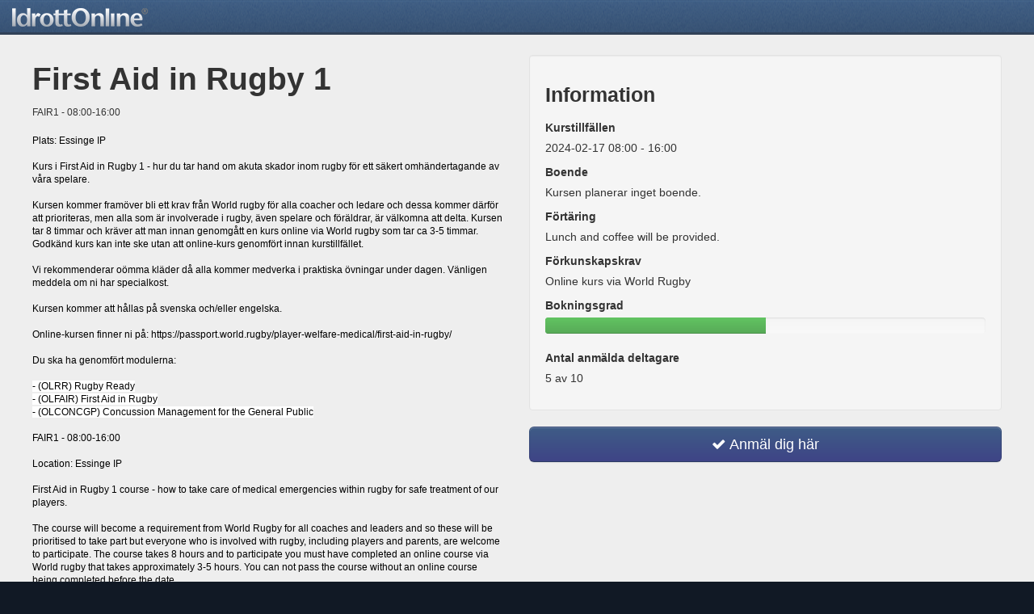

--- FILE ---
content_type: text/html; charset=utf-8
request_url: https://educationwebregistration.idrottonline.se/home/index/1878617
body_size: 18119
content:
<!DOCTYPE html>
<html>
    <head>
        <title>Information</title>
        <meta http-equiv="X-UA-Compatible" content="IE=edge,chrome=1" />
        <meta name="viewport" content="width=device-width, initial-scale=1, maximum-scale=1, user-scalable=no">

        
<script src="//ioui.idrottonline.se/v5/scripts/ioui.head.min.js?v=5.9.18"></script>
        
<link href="//ioui.idrottonline.se/v5/styles/ioui.core.min.css?v=5.9.18" rel="stylesheet"/>
<link href="//ioui.idrottonline.se/v5/styles/ioui.extras.min.css?v=5.9.18" rel="stylesheet"/>
<link href="//ioui.idrottonline.se/v5/styles/kendo.min.css?v=5.9.18" rel="stylesheet"/>
<link href="//ioui.idrottonline.se/v5/styles/validate.min.css?v=5.9.18" rel="stylesheet"/>
        
        
        
        
        <link href="/Content/main?v=8WFDfm3IJrpP-azUgySvss3kPbmUon8sBCgznYFuwpI1" rel="stylesheet"/>


        <meta property="og:title" content="First Aid in Rugby 1" /> 
        <meta property="og:description" /> 
        <meta property="og:image" />
    </head>
    <body>
        <div class="page-container">
            <div class="ioui-header">
                <h1>
                    <a href="/">Webbanmälan</a>
                </h1>
            </div>
            <div id="content" class="ioui-content">
                <div class="container-fluid">
                    


<style>
    .well2 {
        min-height: 20px;
        margin-bottom: 20px;
        height: 50px;
    }

    .webregistration-info ul > li > label, .webregistration-info-mobile ul > li > label {
        font-weight: bold;
    }

    .webregistration-info ul, .webregistration-info-mobile ul {
        margin: 0 0 10px 0;
    }

        .webregistration-info ul > li, .webregistration-info-mobile ul > li {
            list-style: none;
        }

            .webregistration-info ul > li > a, .webregistration-info-mobile ul > li > a {
                word-break: break-all;
                word-wrap: break-word;
            }

    .webregistration-info-mobile {
        display: none;
    }

    @media (max-width: 767px) {
        .webregistration-info {
            display: none;
        }

        .webregistration-info-mobile {
            display: block;
        }
    }

</style>



<div class="container-fluid">
    <div class="row-fluid">
        <div class="span6" style="float:left;">
            <h1 style="word-break: normal">First Aid in Rugby 1</h1>

            <div id="MainContent">
                <p>
                    
                    
                    <p style="margin-top:0cm;margin-right:0cm;margin-bottom:12.0pt;margin-left:0cm;"><span style="font-family:Verdana, sans-serif;font-size:9pt;">FAIR1 - 08:00-16:00</span><br /></p><p style="margin-bottom:12.0pt;line-height:normal;"><span lang="SV" style="font-size:9.0pt;font-family:'Verdana',sans-serif;color:black;">Plats: Essinge IP</span></p><p style="margin-bottom:12.0pt;line-height:normal;"><span lang="SV" style="font-size:9.0pt;font-family:'Verdana',sans-serif;color:black;">Kurs i First Aid in Rugby 1 - hur du tar hand om akuta skador inom rugby f&ouml;r ett s&auml;kert omh&auml;ndertagande av v&aring;ra spelare.&nbsp;</span></p><p style="margin-bottom:12.0pt;line-height:normal;"><span lang="SV" style="font-size:9.0pt;font-family:'Verdana',sans-serif;color:black;">Kursen kommer fram&ouml;ver bli ett krav fr&aring;n World rugby f&ouml;r alla coacher och ledare och dessa kommer d&auml;rf&ouml;r att prioriteras, men alla som &auml;r involverade i rugby, &auml;ven spelare och f&ouml;r&auml;ldrar, &auml;r v&auml;lkomna att delta. Kursen tar 8 timmar och kr&auml;ver att man innan genomg&aring;tt en kurs online via World rugby som tar ca 3-5 timmar. Godk&auml;nd kurs kan inte ske utan att online-kurs genomf&ouml;rt innan kurstillf&auml;llet.</span></p><p style="margin-bottom:12.0pt;line-height:normal;"><span lang="SV" style="font-size:9.0pt;font-family:'Verdana',sans-serif;color:black;">Vi rekommenderar o&ouml;mma kl&auml;der d&aring; alla kommer medverka i praktiska &ouml;vningar under dagen. V&auml;nligen meddela om ni har specialkost.</span></p><p style="margin-bottom:12.0pt;line-height:normal;"><span lang="SV" style="font-size:9.0pt;font-family:'Verdana',sans-serif;color:black;">Kursen kommer att h&aring;llas p&aring; svenska och/eller engelska.</span></p><p style="margin-bottom:12.0pt;line-height:normal;"><span lang="SV" style="font-size:9.0pt;font-family:'Verdana',sans-serif;color:black;">Online-kursen finner ni p&aring;:&nbsp;https://passport.world.rugby/player-welfare-medical/first-aid-in-rugby/</span></p><p style="margin-bottom:12.0pt;line-height:normal;"><span lang="SV" style="font-size:9.0pt;font-family:'Verdana',sans-serif;color:black;">Du ska ha genomf&ouml;rt modulerna:</span></p><p style="margin-bottom:12.0pt;line-height:normal;"><span style="font-size:9.0pt;font-family:'Verdana',sans-serif;color:black;background:white;">- (OLRR) Rugby Ready</span><span style="font-size:9.0pt;font-family:'Verdana',sans-serif;"><br /><span style="color:black;background:white;">- (OLFAIR) First Aid in Rugby</span><br /><span style="color:black;background:white;">- (OLCONCGP) Concussion Management for the General Public</span></span></p><p style="margin-bottom:12.0pt;line-height:normal;"><span style="font-size:9.0pt;font-family:'Verdana',sans-serif;color:black;"></span></p><p style="margin-bottom:12.0pt;line-height:normal;"><span style="font-size:9.0pt;font-family:'Verdana',sans-serif;color:black;">FAIR1 - 08:00-16:00</span></p><p style="margin-bottom:12.0pt;line-height:normal;"><span style="font-size:9.0pt;font-family:'Verdana',sans-serif;color:black;">Location: Essinge IP</span></p><p style="margin-bottom:12.0pt;line-height:normal;"><span style="font-size:9.0pt;font-family:'Verdana',sans-serif;color:black;">First Aid in Rugby 1 course - how to take care of medical emergencies within rugby for safe treatment of our players.</span></p><p style="margin-bottom:12.0pt;line-height:normal;"><span style="font-size:9.0pt;font-family:'Verdana',sans-serif;color:black;">The course will become a requirement from World Rugby for all coaches and leaders and so these will be prioritised to take part but everyone who is involved with rugby, including players and parents, are welcome to participate. The course takes 8 hours and to participate you must have completed an online course via World rugby that takes approximately 3-5 hours. You can not pass the course without an online course being completed before the date.</span></p><p style="margin-bottom:12.0pt;line-height:normal;"><span style="font-size:9.0pt;font-family:'Verdana',sans-serif;color:black;">We recommend clothes where you can move freely since everyone will need to participate in different physical skill stations such as stabilizing necks, CPR, splints etc.</span></p><p style="margin-bottom:12.0pt;line-height:normal;"><span style="font-size:9.0pt;font-family:'Verdana',sans-serif;color:black;">Please notify us of any dietary restrictions.</span></p><p style="margin-bottom:12.0pt;line-height:normal;"><span style="font-size:9.0pt;font-family:'Verdana',sans-serif;color:black;">The course will be in Swedish and/or English.</span></p><p><span style="font-size:9.0pt;line-height:107%;font-family:'Verdana',sans-serif;color:black;">The online-course is found on: </span><a href="https://passport.world.rugby/player-welfare-medical/first-aid-in-rugby/"><span style="font-size:9.0pt;line-height:107%;font-family:'Verdana',sans-serif;color:windowtext;">https://passport.world.rugby/player-welfare-medical/first-aid-in-rugby/</span></a></p><p><span style="font-size:9.0pt;line-height:107%;font-family:'Verdana',sans-serif;">The modules you must complete are:</span></p><p><span style="font-size:9.0pt;line-height:107%;font-family:'Verdana',sans-serif;color:black;background:white;">- (OLRR) Rugby Ready</span><span style="font-size:9.0pt;line-height:107%;font-family:'Verdana',sans-serif;"><br /><span style="color:black;background:white;">- (OLFAIR) First Aid in Rugby</span><br /><span style="color:black;background:white;">- (OLCONCGP) Concussion Management for the General Public</span></span></p><p style="margin-top:0cm;margin-right:0cm;margin-bottom:12.0pt;margin-left:0cm;"><span style="font-size:9.0pt;font-family:'Verdana',sans-serif;color:black;"></span></p>
                </p>
            </div>

            <div id="SocialSharePanel">
                <p>
                    
                    <a title="Dela på facebook" name="fb_share" share_url="https://www.sisuidrottsutbildarna.se/Sokvarautbildningar/?eventid=1878617"></a>

                    <script src="http://static.ak.fbcdn.net/connect.php/js/FB.Share" type="text/javascript">
                    </script>
                </p>
            </div>
        </div>
        <div class="span6" style="float:left;">
            <div class="well webregistration-info">
                <h3>
                    Information
                </h3>
                <ul>
                                                                                    <li class="bullet">
                            <label>
                                Kurstillfällen
                            </label>
                            <ul>
                                <li>

<ul>  
            <li>2024-02-17 08:00 - 16:00 </li>       
</ul>


                                </li>
                            </ul>
                        </li>
                                                                                    <li>
                            <label>
                                Boende
                            </label>
                            <ul>
                                <li>
                                    Kursen planerar inget boende.
                                </li>
                            </ul>
                        </li>
                                            <li>
                            <label>
                                Förtäring
                            </label>
                            <ul>
                               <li>Lunch and coffee will be provided. </li> 
                            </ul>
                        </li>
                                                                                                        <li>
                            <label>
                                Förkunskapskrav
                            </label>
                            <ul>
                                <li>Online kurs via World Rugby</li>
                            </ul>
                        </li>
                                            <li>
                            <label>
                                Bokningsgrad
                            </label>
                            <div id="ProgressWrapper" class="progress progress-success" title="Visar hur många anmälda utbildningen har hittills.">
                                <div class="bar" style="width: 50%"></div>
                            </div>
                        </li>

                        <li>
                            <label>Antal anmälda deltagare</label> 
                            
                            <ul>
                                <li>5 av 10</li>
                            </ul>
                        </li>
                                    </ul>
            </div>
            <div class="well2">
                       <a href="/Wizard/UserRegistration/1878617?SessionGuid=0825b1b9-cff6-4c95-912e-5eab89f1be76" class="btn btn-primary btn-large btn-block"><i class="icon-ok"></i>&nbsp;Anmäl dig här</a>
            </div>
            <div class="well webregistration-info-mobile">
                <h3>
                    Information
                </h3>
                <ul>
                                                            <li class="bullet">
                        <label>
                            Kurstillfällen
                        </label>
                        <ul>
                            <li>
<ul>  
            <li>2024-02-17 08:00 - 16:00 </li>       
</ul>

</li>
                        </ul>
                    </li>
                                                                                    <li>
                            <label>
                                Boende
                            </label>
                            <ul>
                                <li>Kursen planerar inget boende.</li>
                            </ul>
                        </li>
                                            <li>
                            <label>
                                Förtäring
                            </label>
                            <ul>
                                <li>Lunch and coffee will be provided. </li>
                            </ul>
                        </li>
                                                                                                        <li>
                            <label>
                                Förkunskapskrav
                            </label>
                            <ul>
                                <li>Online kurs via World Rugby</li>
                            </ul>
                        </li>
                                            <li>
                            <label>
                                Bokningsgrad
                            </label>
                            <div id="ProgressWrapper" class="progress progress-success" title="Visar hur många anmälda utbildningen har hittills.">
                                <div class="bar" style="width: 50%"></div>
                            </div>
                        </li>

                        <li>
                            <label>Antal anmälda deltagare:</label> 5 av 10
                        </li>
                                    </ul>
            </div>
            <div class="well alert-info" style="display:none;">
                
            </div>
        </div>
    </div>
    

   
    
</div>

                </div>
            </div>
            <div id="footer" class="ioui-footer">
                <p>&copy; IdrottOnline 2026.</p>
            </div>
        </div>
        
        
<script src="//ioui.idrottonline.se/libs/scripts/jquery-1.10.0.min.js"></script>
<script src="//ioui.idrottonline.se/v5/scripts/ioui.min.js?v=5.9.18"></script>
<script src="//ioui.idrottonline.se/v5/scripts/localize/ioui.sv-SE.min.js?v=5.9.18"></script>
<script src="//topbar.idrottonline.se/config?v=5.9.18"></script>
<script src="//ioui.idrottonline.se/v5/scripts/kendo.min.js?v=5.9.18"></script>
<script src="//ioui.idrottonline.se/v5/scripts/validate.min.js?v=5.9.18"></script>
<script src="//ioui.idrottonline.se/v5/scripts/localize/ioui.bundles.sv-SE.min.js?v=5.9.18"></script>
<script id="ioui-access" data-debug="false" src="//topbar.idrottonline.se/scripts/ioui.access.service.min.js?v=5.9.18"></script>

         
    <!-- Load top bar script -->
<script>

        var contextAuthed = false;
        var contextPersonId = 0;

        jQuery(document).bind('IO.userLoaded', function(sender, user) {

            if (contextAuthed && !(user && user.PersonId && (user.PersonId == contextPersonId))) {

                /* Wrong user in context */
                var signOutString = 'SignOut=true';
                if (window.location.href.indexOf(signOutString) < 0) {

                    /* Signout from server */
                    $.post("/wizard/SignOut", null, function(r) {
                    });

                    /* Do signout request */
                    window.location = window.location + ((window.location.href.indexOf('?') > 0) ? '&' : '?') + signOutString;
                }
            } else if (!contextAuthed && user && user.PersonId) {

                /* Sign in to context */
                var location = 'https://iasidentityservice.idrottonline.se/default.aspx?wa=wsignin1.0&amp;wtrealm=https%3a%2f%2feducationwebregistration.idrottonline.se&amp;wctx=rm%3d0%26id%3dpassive%26ru%3d%252fhome%252findex%252f1878617&amp;wct=2026-01-27T01%3a39%3a20Z&amp;whr=https%3a%2f%2feducationwebregistration.idrottonline.se&amp;AppGuid=C25FCCEB-DB7C-4114-B03E-AF2D1ED26E37';
                var formattedLocation = location.replace(/&amp;/g, '&'); //cant redirect to STS when '&' is presented as '%amp;'
                window.location = formattedLocation;
            }
        });
        $(function () {
            $("div[rel=popover]")
              .popover()
              .click(function (e) {
                  e.preventDefault();
                  $(this).popover('toggle');
              });
        })
        window.IO && IO.access.init();
        if(!contextAuthed){
            window.IO && IO.service.user().done(function (user) {
                //user have login
                var $hiddenSignIniFrame =$("#hiddenSignIniFrame");
                if($hiddenSignIniFrame.length==0)
                {
                    $hiddenSignIniFrame = $('<iframe id="hiddenSignIniFrame" src="" style="display:none"></iframe>');
                    $('body').append($hiddenSignIniFrame);
                }
                $hiddenSignIniFrame.bind('load', function(e){
                    
                });
                $hiddenSignIniFrame.attr("src", "/Home/HiddenSignIn");
            })
            .fail(function () {

                //not login
            });
        }

</script>
    <script>
        $(document).ready(function(){
            var contentWidth = $("#MainContent").width();
            $("#MainContent table").each(function(){
                var thisTable = $(this);
                if(thisTable.width() > contentWidth)
                {
                    thisTable.width(contentWidth);
                }
            });
          
        });
    </script>


    </body>
</html>


--- FILE ---
content_type: text/css
request_url: https://ioui.idrottonline.se/v5/styles/ioui.extras.min.css?v=5.9.18
body_size: 104832
content:
/*!
 * IOUI 5 Extras based on Bootstrap v2.3.2.1
 *
 * Copyright 2012 Twitter, Inc
 * Licensed under the Apache License v2.0
 * http://www.apache.org/licenses/LICENSE-2.0
 *
 * Designed and built with all the love in the world @twitter by @mdo and @fat.
 */
.datepicker{padding:4px;-webkit-border-radius:4px;-moz-border-radius:4px;border-radius:4px;direction:ltr}.datepicker-inline{width:220px}.datepicker.datepicker-rtl{direction:rtl}.datepicker.datepicker-rtl table tr td span{float:right}.datepicker-dropdown{top:0;left:0}.datepicker-dropdown:before{content:'';display:inline-block;border-left:7px solid transparent;border-right:7px solid transparent;border-bottom:7px solid #ccc;border-top:0;border-bottom-color:rgba(0,0,0,.2);position:absolute}.datepicker-dropdown:after{content:'';display:inline-block;border-left:6px solid transparent;border-right:6px solid transparent;border-bottom:6px solid #fff;border-top:0;position:absolute}.datepicker-dropdown.datepicker-orient-left:before{left:6px}.datepicker-dropdown.datepicker-orient-left:after{left:7px}.datepicker-dropdown.datepicker-orient-right:before{right:6px}.datepicker-dropdown.datepicker-orient-right:after{right:7px}.datepicker-dropdown.datepicker-orient-top:before{top:-7px}.datepicker-dropdown.datepicker-orient-top:after{top:-6px}.datepicker-dropdown.datepicker-orient-bottom:before{bottom:-7px;border-bottom:0;border-top:7px solid #999}.datepicker-dropdown.datepicker-orient-bottom:after{bottom:-6px;border-bottom:0;border-top:6px solid #fff}.datepicker>div{display:none}.datepicker.days .datepicker-days,.datepicker.months .datepicker-months,.datepicker.years .datepicker-years{display:block}.datepicker table{margin:0;-webkit-touch-callout:none;-webkit-user-select:none;-khtml-user-select:none;-moz-user-select:none;-ms-user-select:none;user-select:none}.datepicker td,.datepicker th{text-align:center;width:20px;height:20px;-webkit-border-radius:4px;-moz-border-radius:4px;border-radius:4px;border:none}.table-striped .datepicker table tr td,.table-striped .datepicker table tr th{background-color:transparent}.datepicker table tr td.day:hover,.datepicker table tr td.day.focused{background:#eee;cursor:pointer}.datepicker table tr td.old,.datepicker table tr td.new{color:#999}.datepicker table tr td.disabled,.datepicker table tr td.disabled:hover{background:none;color:#999;cursor:default}.datepicker table tr td.today,.datepicker table tr td.today:hover,.datepicker table tr td.today.disabled,.datepicker table tr td.today.disabled:hover{color:#fff;text-shadow:0 -1px 0 rgba(0,0,0,.25);background-color:#fde19a;background-image:-moz-linear-gradient(top,#fdd49a,#fdf59a);background-image:-webkit-gradient(linear,0 0,0 100%,from(#fdd49a),to(#fdf59a));background-image:-webkit-linear-gradient(top,#fdd49a,#fdf59a);background-image:-o-linear-gradient(top,#fdd49a,#fdf59a);background-image:linear-gradient(to bottom,#fdd49a,#fdf59a);background-repeat:repeat-x;filter:progid:DXImageTransform.Microsoft.gradient(startColorstr='#fffdd49a',endColorstr='#fffdf59a',GradientType=0);border-color:#fdf59a #fdf59a #fbed50;border-color:rgba(0,0,0,.1) rgba(0,0,0,.1) rgba(0,0,0,.25);*background-color:#fdf59a;filter:progid:DXImageTransform.Microsoft.gradient(enabled=false);color:#000}.datepicker table tr td.today:hover,.datepicker table tr td.today:hover:hover,.datepicker table tr td.today.disabled:hover,.datepicker table tr td.today.disabled:hover:hover,.datepicker table tr td.today:focus,.datepicker table tr td.today:hover:focus,.datepicker table tr td.today.disabled:focus,.datepicker table tr td.today.disabled:hover:focus,.datepicker table tr td.today:active,.datepicker table tr td.today:hover:active,.datepicker table tr td.today.disabled:active,.datepicker table tr td.today.disabled:hover:active,.datepicker table tr td.today.active,.datepicker table tr td.today:hover.active,.datepicker table tr td.today.disabled.active,.datepicker table tr td.today.disabled:hover.active,.datepicker table tr td.today.disabled,.datepicker table tr td.today:hover.disabled,.datepicker table tr td.today.disabled.disabled,.datepicker table tr td.today.disabled:hover.disabled,.datepicker table tr td.today[disabled],.datepicker table tr td.today:hover[disabled],.datepicker table tr td.today.disabled[disabled],.datepicker table tr td.today.disabled:hover[disabled]{color:#fff;background-color:#fdf59a;*background-color:#fcf282}.datepicker table tr td.today:active,.datepicker table tr td.today:hover:active,.datepicker table tr td.today.disabled:active,.datepicker table tr td.today.disabled:hover:active,.datepicker table tr td.today.active,.datepicker table tr td.today:hover.active,.datepicker table tr td.today.disabled.active,.datepicker table tr td.today.disabled:hover.active{background-color:#fbf069 \9}.datepicker table tr td.today:hover:hover{color:#000}.datepicker table tr td.today.active:hover{color:#fff}.datepicker table tr td.range,.datepicker table tr td.range:hover,.datepicker table tr td.range.disabled,.datepicker table tr td.range.disabled:hover{background:#eee;-webkit-border-radius:0;-moz-border-radius:0;border-radius:0}.datepicker table tr td.range.today,.datepicker table tr td.range.today:hover,.datepicker table tr td.range.today.disabled,.datepicker table tr td.range.today.disabled:hover{color:#fff;text-shadow:0 -1px 0 rgba(0,0,0,.25);background-color:#f3d17a;background-image:-moz-linear-gradient(top,#f3c17a,#f3e97a);background-image:-webkit-gradient(linear,0 0,0 100%,from(#f3c17a),to(#f3e97a));background-image:-webkit-linear-gradient(top,#f3c17a,#f3e97a);background-image:-o-linear-gradient(top,#f3c17a,#f3e97a);background-image:linear-gradient(to bottom,#f3c17a,#f3e97a);background-repeat:repeat-x;filter:progid:DXImageTransform.Microsoft.gradient(startColorstr='#fff3c17a',endColorstr='#fff3e97a',GradientType=0);border-color:#f3e97a #f3e97a #edde34;border-color:rgba(0,0,0,.1) rgba(0,0,0,.1) rgba(0,0,0,.25);*background-color:#f3e97a;filter:progid:DXImageTransform.Microsoft.gradient(enabled=false);-webkit-border-radius:0;-moz-border-radius:0;border-radius:0}.datepicker table tr td.range.today:hover,.datepicker table tr td.range.today:hover:hover,.datepicker table tr td.range.today.disabled:hover,.datepicker table tr td.range.today.disabled:hover:hover,.datepicker table tr td.range.today:focus,.datepicker table tr td.range.today:hover:focus,.datepicker table tr td.range.today.disabled:focus,.datepicker table tr td.range.today.disabled:hover:focus,.datepicker table tr td.range.today:active,.datepicker table tr td.range.today:hover:active,.datepicker table tr td.range.today.disabled:active,.datepicker table tr td.range.today.disabled:hover:active,.datepicker table tr td.range.today.active,.datepicker table tr td.range.today:hover.active,.datepicker table tr td.range.today.disabled.active,.datepicker table tr td.range.today.disabled:hover.active,.datepicker table tr td.range.today.disabled,.datepicker table tr td.range.today:hover.disabled,.datepicker table tr td.range.today.disabled.disabled,.datepicker table tr td.range.today.disabled:hover.disabled,.datepicker table tr td.range.today[disabled],.datepicker table tr td.range.today:hover[disabled],.datepicker table tr td.range.today.disabled[disabled],.datepicker table tr td.range.today.disabled:hover[disabled]{color:#fff;background-color:#f3e97a;*background-color:#f1e663}.datepicker table tr td.range.today:active,.datepicker table tr td.range.today:hover:active,.datepicker table tr td.range.today.disabled:active,.datepicker table tr td.range.today.disabled:hover:active,.datepicker table tr td.range.today.active,.datepicker table tr td.range.today:hover.active,.datepicker table tr td.range.today.disabled.active,.datepicker table tr td.range.today.disabled:hover.active{background-color:#efe24b \9}.datepicker table tr td.selected,.datepicker table tr td.selected:hover,.datepicker table tr td.selected.disabled,.datepicker table tr td.selected.disabled:hover{color:#fff;background-color:#9e9e9e;background-image:-moz-linear-gradient(top,#b3b3b3,gray);background-image:-webkit-gradient(linear,0 0,0 100%,from(#b3b3b3),to(gray));background-image:-webkit-linear-gradient(top,#b3b3b3,gray);background-image:-o-linear-gradient(top,#b3b3b3,gray);background-image:linear-gradient(to bottom,#b3b3b3,gray);background-repeat:repeat-x;filter:progid:DXImageTransform.Microsoft.gradient(startColorstr='#ffb3b3b3',endColorstr='#ff808080',GradientType=0);border-color:gray gray #595959;border-color:rgba(0,0,0,.1) rgba(0,0,0,.1) rgba(0,0,0,.25);*background-color:gray;filter:progid:DXImageTransform.Microsoft.gradient(enabled=false);color:#fff;text-shadow:0 -1px 0 rgba(0,0,0,.25)}.datepicker table tr td.selected:hover,.datepicker table tr td.selected:hover:hover,.datepicker table tr td.selected.disabled:hover,.datepicker table tr td.selected.disabled:hover:hover,.datepicker table tr td.selected:focus,.datepicker table tr td.selected:hover:focus,.datepicker table tr td.selected.disabled:focus,.datepicker table tr td.selected.disabled:hover:focus,.datepicker table tr td.selected:active,.datepicker table tr td.selected:hover:active,.datepicker table tr td.selected.disabled:active,.datepicker table tr td.selected.disabled:hover:active,.datepicker table tr td.selected.active,.datepicker table tr td.selected:hover.active,.datepicker table tr td.selected.disabled.active,.datepicker table tr td.selected.disabled:hover.active,.datepicker table tr td.selected.disabled,.datepicker table tr td.selected:hover.disabled,.datepicker table tr td.selected.disabled.disabled,.datepicker table tr td.selected.disabled:hover.disabled,.datepicker table tr td.selected[disabled],.datepicker table tr td.selected:hover[disabled],.datepicker table tr td.selected.disabled[disabled],.datepicker table tr td.selected.disabled:hover[disabled]{color:#fff;background-color:gray;*background-color:#737373}.datepicker table tr td.selected:active,.datepicker table tr td.selected:hover:active,.datepicker table tr td.selected.disabled:active,.datepicker table tr td.selected.disabled:hover:active,.datepicker table tr td.selected.active,.datepicker table tr td.selected:hover.active,.datepicker table tr td.selected.disabled.active,.datepicker table tr td.selected.disabled:hover.active{background-color:#666 \9}.datepicker table tr td.active,.datepicker table tr td.active:hover,.datepicker table tr td.active.disabled,.datepicker table tr td.active.disabled:hover{color:#fff;background-color:#3e5286;background-image:-moz-linear-gradient(top,#3e5c86,#3e4486);background-image:-webkit-gradient(linear,0 0,0 100%,from(#3e5c86),to(#3e4486));background-image:-webkit-linear-gradient(top,#3e5c86,#3e4486);background-image:-o-linear-gradient(top,#3e5c86,#3e4486);background-image:linear-gradient(to bottom,#3e5c86,#3e4486);background-repeat:repeat-x;filter:progid:DXImageTransform.Microsoft.gradient(startColorstr='#ff3e5c86',endColorstr='#ff3e4486',GradientType=0);border-color:#3e4486 #3e4486 #262952;border-color:rgba(0,0,0,.1) rgba(0,0,0,.1) rgba(0,0,0,.25);*background-color:#3e4486;filter:progid:DXImageTransform.Microsoft.gradient(enabled=false);color:#fff;text-shadow:0 -1px 0 rgba(0,0,0,.25)}.datepicker table tr td.active:hover,.datepicker table tr td.active:hover:hover,.datepicker table tr td.active.disabled:hover,.datepicker table tr td.active.disabled:hover:hover,.datepicker table tr td.active:focus,.datepicker table tr td.active:hover:focus,.datepicker table tr td.active.disabled:focus,.datepicker table tr td.active.disabled:hover:focus,.datepicker table tr td.active:active,.datepicker table tr td.active:hover:active,.datepicker table tr td.active.disabled:active,.datepicker table tr td.active.disabled:hover:active,.datepicker table tr td.active.active,.datepicker table tr td.active:hover.active,.datepicker table tr td.active.disabled.active,.datepicker table tr td.active.disabled:hover.active,.datepicker table tr td.active.disabled,.datepicker table tr td.active:hover.disabled,.datepicker table tr td.active.disabled.disabled,.datepicker table tr td.active.disabled:hover.disabled,.datepicker table tr td.active[disabled],.datepicker table tr td.active:hover[disabled],.datepicker table tr td.active.disabled[disabled],.datepicker table tr td.active.disabled:hover[disabled]{color:#fff;background-color:#3e4486;*background-color:#363b75}.datepicker table tr td.active:active,.datepicker table tr td.active:hover:active,.datepicker table tr td.active.disabled:active,.datepicker table tr td.active.disabled:hover:active,.datepicker table tr td.active.active,.datepicker table tr td.active:hover.active,.datepicker table tr td.active.disabled.active,.datepicker table tr td.active.disabled:hover.active{background-color:#2e3263 \9}.datepicker table tr td span{display:block;width:23%;height:54px;line-height:54px;float:left;margin:1%;cursor:pointer;-webkit-border-radius:4px;-moz-border-radius:4px;border-radius:4px}.datepicker table tr td span:hover{background:#eee}.datepicker table tr td span.disabled,.datepicker table tr td span.disabled:hover{background:none;color:#999;cursor:default}.datepicker table tr td span.active,.datepicker table tr td span.active:hover,.datepicker table tr td span.active.disabled,.datepicker table tr td span.active.disabled:hover{color:#fff;background-color:#3e5286;background-image:-moz-linear-gradient(top,#3e5c86,#3e4486);background-image:-webkit-gradient(linear,0 0,0 100%,from(#3e5c86),to(#3e4486));background-image:-webkit-linear-gradient(top,#3e5c86,#3e4486);background-image:-o-linear-gradient(top,#3e5c86,#3e4486);background-image:linear-gradient(to bottom,#3e5c86,#3e4486);background-repeat:repeat-x;filter:progid:DXImageTransform.Microsoft.gradient(startColorstr='#ff3e5c86',endColorstr='#ff3e4486',GradientType=0);border-color:#3e4486 #3e4486 #262952;border-color:rgba(0,0,0,.1) rgba(0,0,0,.1) rgba(0,0,0,.25);*background-color:#3e4486;filter:progid:DXImageTransform.Microsoft.gradient(enabled=false);color:#fff;text-shadow:0 -1px 0 rgba(0,0,0,.25)}.datepicker table tr td span.active:hover,.datepicker table tr td span.active:hover:hover,.datepicker table tr td span.active.disabled:hover,.datepicker table tr td span.active.disabled:hover:hover,.datepicker table tr td span.active:focus,.datepicker table tr td span.active:hover:focus,.datepicker table tr td span.active.disabled:focus,.datepicker table tr td span.active.disabled:hover:focus,.datepicker table tr td span.active:active,.datepicker table tr td span.active:hover:active,.datepicker table tr td span.active.disabled:active,.datepicker table tr td span.active.disabled:hover:active,.datepicker table tr td span.active.active,.datepicker table tr td span.active:hover.active,.datepicker table tr td span.active.disabled.active,.datepicker table tr td span.active.disabled:hover.active,.datepicker table tr td span.active.disabled,.datepicker table tr td span.active:hover.disabled,.datepicker table tr td span.active.disabled.disabled,.datepicker table tr td span.active.disabled:hover.disabled,.datepicker table tr td span.active[disabled],.datepicker table tr td span.active:hover[disabled],.datepicker table tr td span.active.disabled[disabled],.datepicker table tr td span.active.disabled:hover[disabled]{color:#fff;background-color:#3e4486;*background-color:#363b75}.datepicker table tr td span.active:active,.datepicker table tr td span.active:hover:active,.datepicker table tr td span.active.disabled:active,.datepicker table tr td span.active.disabled:hover:active,.datepicker table tr td span.active.active,.datepicker table tr td span.active:hover.active,.datepicker table tr td span.active.disabled.active,.datepicker table tr td span.active.disabled:hover.active{background-color:#2e3263 \9}.datepicker table tr td span.old,.datepicker table tr td span.new{color:#999}.datepicker .datepicker-switch{width:145px}.datepicker thead tr:first-child th,.datepicker tfoot tr th{cursor:pointer}.datepicker thead tr:first-child th:hover,.datepicker tfoot tr th:hover{background:#eee}.datepicker .cw{font-size:10px;width:12px;padding:0 2px 0 5px;vertical-align:middle}.datepicker thead tr:first-child .cw{cursor:default;background-color:transparent}.input-append.date .add-on,.input-prepend.date .add-on{cursor:pointer}.input-append.date .add-on i,.input-prepend.date .add-on i{margin-top:3px}.input-daterange input{text-align:center}.input-daterange input:first-child{-webkit-border-radius:3px 0 0 3px;-moz-border-radius:3px 0 0 3px;border-radius:3px 0 0 3px}.input-daterange input:last-child{-webkit-border-radius:0 3px 3px 0;-moz-border-radius:0 3px 3px 0;border-radius:0 3px 3px 0}.input-daterange .add-on{display:inline-block;width:auto;min-width:16px;height:20px;padding:4px 5px;font-weight:normal;line-height:20px;text-align:center;text-shadow:0 1px 0 #fff;vertical-align:middle;background-color:#eee;border:1px solid #ccc;margin-left:-5px;margin-right:-5px}
/*!
 * Timepicker Component for Twitter Bootstrap
 *
 * Copyright 2013 Joris de Wit
 *
 * Contributors https://github.com/jdewit/bootstrap-timepicker/graphs/contributors
 *
 * For the full copyright and license information, please view the LICENSE
 * file that was distributed with this source code.
 */
.bootstrap-timepicker{position:relative}.bootstrap-timepicker.pull-right .bootstrap-timepicker-widget.dropdown-menu{left:auto;right:0}.bootstrap-timepicker.pull-right .bootstrap-timepicker-widget.dropdown-menu:before{left:auto;right:12px}.bootstrap-timepicker.pull-right .bootstrap-timepicker-widget.dropdown-menu:after{left:auto;right:13px}.bootstrap-timepicker .add-on{cursor:pointer}.bootstrap-timepicker .add-on i{display:inline-block;width:16px;height:16px}.bootstrap-timepicker-widget.dropdown-menu{padding:4px}.bootstrap-timepicker-widget.dropdown-menu.open{display:inline-block}.bootstrap-timepicker-widget.dropdown-menu:before{border-bottom:7px solid rgba(0,0,0,.2);border-left:7px solid transparent;border-right:7px solid transparent;content:"";display:inline-block;position:absolute}.bootstrap-timepicker-widget.dropdown-menu:after{border-bottom:6px solid #fff;border-left:6px solid transparent;border-right:6px solid transparent;content:"";display:inline-block;position:absolute}.bootstrap-timepicker-widget.timepicker-orient-left:before{left:6px}.bootstrap-timepicker-widget.timepicker-orient-left:after{left:7px}.bootstrap-timepicker-widget.timepicker-orient-right:before{right:6px}.bootstrap-timepicker-widget.timepicker-orient-right:after{right:7px}.bootstrap-timepicker-widget.timepicker-orient-top:before{top:-7px}.bootstrap-timepicker-widget.timepicker-orient-top:after{top:-6px}.bootstrap-timepicker-widget.timepicker-orient-bottom:before{bottom:-7px;border-bottom:0;border-top:7px solid #999}.bootstrap-timepicker-widget.timepicker-orient-bottom:after{bottom:-6px;border-bottom:0;border-top:6px solid #fff}.bootstrap-timepicker-widget a.btn,.bootstrap-timepicker-widget input{border-radius:4px}.bootstrap-timepicker-widget table{width:100%;margin:0}.bootstrap-timepicker-widget table td{text-align:center;height:30px;margin:0;padding:2px}.bootstrap-timepicker-widget table td:not(.separator){min-width:30px}.bootstrap-timepicker-widget table td span{width:100%}.bootstrap-timepicker-widget table td a{border:1px transparent solid;width:100%;display:inline-block;margin:0;padding:8px 0;outline:0;color:#333}.bootstrap-timepicker-widget table td a:hover{text-decoration:none;background-color:#eee;-webkit-border-radius:4px;-moz-border-radius:4px;border-radius:4px;border-color:#ddd}.bootstrap-timepicker-widget table td a i{margin-top:2px;font-size:18px}.bootstrap-timepicker-widget table td input{width:25px;margin:0;text-align:center}.bootstrap-timepicker-widget .modal-content{padding:4px}@media(min-width:767px){.bootstrap-timepicker-widget.modal{width:200px;margin-left:-100px}}@media(max-width:767px){.bootstrap-timepicker{width:100%}.bootstrap-timepicker .dropdown-menu{width:100%}}.notifications{position:fixed;z-index:9999}.notifications.top-right{right:10px;top:25px}.notifications.top-left{left:10px;top:25px}.notifications.bottom-left{left:10px;bottom:25px}.notifications.bottom-right{right:10px;bottom:25px}.notifications>div{position:relative;margin:5px 0}
/*!
 * Stylesheet for the Date Range Picker, for use with Bootstrap 2.x
 *
 * Copyright 2013 Dan Grossman ( http://www.dangrossman.info )
 * Licensed under the Apache License v2.0
 * http://www.apache.org/licenses/LICENSE-2.0
 *
 * Built for http://www.improvely.com
 */
.daterangepicker.dropdown-menu{max-width:none;z-index:3000}.daterangepicker.opensleft .ranges,.daterangepicker.opensleft .calendar{float:left;margin:4px}.daterangepicker.opensright .ranges,.daterangepicker.opensright .calendar{float:right;margin:4px}.daterangepicker .ranges{width:160px;text-align:left}.daterangepicker .ranges .range_inputs>div{float:left}.daterangepicker .ranges .range_inputs>div:nth-child(2){padding-left:11px}.daterangepicker .calendar{display:none;max-width:250px}.daterangepicker.show-calendar .calendar{display:block}.daterangepicker .calendar.single .calendar-date{border:none}.daterangepicker .calendar th,.daterangepicker .calendar td{font-family:"Helvetica Neue",Helvetica,Arial,"Microsoft Yahei","微软雅黑",STXihei,"华文细黑",sans-serif;white-space:nowrap;text-align:center}.daterangepicker .daterangepicker_start_input label,.daterangepicker .daterangepicker_end_input label{color:#333;font-size:11px;margin-bottom:2px;text-transform:uppercase;text-shadow:1px 1px 0 #fff}.daterangepicker .ranges input{font-size:11px}.daterangepicker .ranges ul{list-style:none;margin:0;padding:0}.daterangepicker .ranges li{font-size:13px;background:#fff;border:1px solid #ccc;color:#3e5c86;padding:3px 12px;margin-bottom:8px;-webkit-border-radius:5px;-moz-border-radius:5px;border-radius:5px;cursor:pointer}.daterangepicker .ranges li.active,.daterangepicker .ranges li:hover{background:#3e5c86;border:1px solid #3e5c86;color:#fff}.daterangepicker .calendar-date{border:1px solid #f5f5f5;padding:4px;border-radius:4px;background:#fff}.daterangepicker .calendar-time{text-align:center;margin:8px auto 0 auto;line-height:30px}.daterangepicker{position:absolute;background:#fff;color:#333;top:100px;left:20px;padding:4px;margin-top:1px;-webkit-border-radius:4px;-moz-border-radius:4px;border-radius:4px}.daterangepicker.opensleft:before{position:absolute;top:-7px;right:9px;display:inline-block;border-right:7px solid transparent;border-bottom:7px solid #ccc;border-left:7px solid transparent;border-bottom-color:rgba(0,0,0,.2);content:''}.daterangepicker.opensleft:after{position:absolute;top:-6px;right:10px;display:inline-block;border-right:6px solid transparent;border-bottom:6px solid #fff;border-left:6px solid transparent;content:''}.daterangepicker.opensright:before{position:absolute;top:-7px;left:9px;display:inline-block;border-right:7px solid transparent;border-bottom:7px solid #ccc;border-left:7px solid transparent;border-bottom-color:rgba(0,0,0,.2);content:''}.daterangepicker.opensright:after{position:absolute;top:-6px;left:10px;display:inline-block;border-right:6px solid transparent;border-bottom:6px solid #fff;border-left:6px solid transparent;content:''}.daterangepicker.dropup{margin-top:-5px}.daterangepicker.dropup:before{top:initial;bottom:-7px;border-bottom:initial;border-top:7px solid #ccc}.daterangepicker.dropup:after{top:initial;bottom:-6px;border-bottom:initial;border-top:6px solid #fff}.daterangepicker table{width:100%;margin:0}.daterangepicker td,.daterangepicker th{text-align:center;width:20px;height:20px;-webkit-border-radius:4px;-moz-border-radius:4px;border-radius:4px;cursor:pointer;white-space:nowrap}.daterangepicker td.off{color:#999}.daterangepicker td.disabled{color:#999}.daterangepicker td.available:hover,.daterangepicker th.available:hover{background:#999}.daterangepicker td.in-range{background:#f5f5f5;-webkit-border-radius:0;-moz-border-radius:0;border-radius:0}.daterangepicker td.active,.daterangepicker td.active:hover{color:#fff;background-color:#3e5286;background-image:-moz-linear-gradient(top,#3e5c86,#3e4486);background-image:-webkit-gradient(linear,0 0,0 100%,from(#3e5c86),to(#3e4486));background-image:-webkit-linear-gradient(top,#3e5c86,#3e4486);background-image:-o-linear-gradient(top,#3e5c86,#3e4486);background-image:linear-gradient(to bottom,#3e5c86,#3e4486);background-repeat:repeat-x;filter:progid:DXImageTransform.Microsoft.gradient(startColorstr='#ff3e5c86',endColorstr='#ff3e4486',GradientType=0);border-color:#3e4486 #3e4486 #262952;border-color:rgba(0,0,0,.1) rgba(0,0,0,.1) rgba(0,0,0,.25);*background-color:#3e4486;filter:progid:DXImageTransform.Microsoft.gradient(enabled=false);border-color:#ccc;color:#3e5c86;text-shadow:0 -1px 0 rgba(0,0,0,.25)}.daterangepicker td.active:hover,.daterangepicker td.active:hover:hover,.daterangepicker td.active:focus,.daterangepicker td.active:hover:focus,.daterangepicker td.active:active,.daterangepicker td.active:hover:active,.daterangepicker td.active.active,.daterangepicker td.active:hover.active,.daterangepicker td.active.disabled,.daterangepicker td.active:hover.disabled,.daterangepicker td.active[disabled],.daterangepicker td.active:hover[disabled]{color:#fff;background-color:#3e4486;*background-color:#363b75}.daterangepicker td.active:active,.daterangepicker td.active:hover:active,.daterangepicker td.active.active,.daterangepicker td.active:hover.active{background-color:#2e3263 \9}.daterangepicker td.week,.daterangepicker th.week{font-size:80%;color:#ccc}.daterangepicker select.monthselect,.daterangepicker select.yearselect{font-size:12px;padding:1px;height:auto;margin:0;cursor:default}.daterangepicker select.monthselect{margin-right:2%;width:56%}.daterangepicker select.yearselect{width:40%}.daterangepicker select.hourselect,.daterangepicker select.minuteselect,.daterangepicker select.ampmselect{width:60px;margin-bottom:0}.daterangepicker_start_input{float:left}.daterangepicker_end_input{float:left;padding-left:11px}.daterangepicker th.month{width:auto}.ui-ios-overlay{z-index:99999;position:fixed;top:50%;left:50%;width:200px;height:200px;margin-left:-100px;margin-top:-100px;background:rgba(0,0,0,.8);-webkit-border-radius:20px;-moz-border-radius:20px;border-radius:20px}.ui-ios-overlay .title{color:#fff;font-weight:bold;text-align:center;display:block;font-size:26px;position:absolute;bottom:30px;left:0;width:100%}.ui-ios-overlay i{color:#fff;display:block;font-size:100px;margin:30px 60px}.ui-ios-overlay .spinner{left:50%!important;top:40%!important}.ios-overlay-show{-webkit-animation-name:ios-overlay-show;-webkit-animation-duration:750ms;-moz-animation-name:ios-overlay-show;-moz-animation-duration:750ms;-ms-animation-name:ios-overlay-show;-ms-animation-duration:750ms;-o-animation-name:ios-overlay-show;-o-animation-duration:750ms;animation-name:ios-overlay-show;animation-duration:750ms}@-webkit-keyframes ios-overlay-show{0%{opacity:0}100%{opacity:1}}@-moz-keyframes ios-overlay-show{0%{opacity:0}100%{opacity:1}}@-ms-keyframes ios-overlay-show{0%{opacity:0}100%{opacity:1}}@-o-keyframes ios-overlay-show{0%{opacity:0;}100%{opacity:1;}}@keyframes ios-overlay-show{0%{opacity:0}100%{opacity:1}}.ios-overlay-hide{-webkit-animation-name:ios-overlay-hide;-webkit-animation-duration:750ms;-webkit-animation-fill-mode:forwards;-moz-animation-name:ios-overlay-hide;-moz-animation-duration:750ms;-moz-animation-fill-mode:forwards;-ms-animation-name:ios-overlay-hide;-ms-animation-duration:750ms;-ms-animation-fill-mode:forwards;-o-animation-name:ios-overlay-hide;-o-animation-duration:750ms;-o-animation-fill-mode:forwards;animation-name:ios-overlay-hide;animation-duration:750ms;animation-fill-mode:forwards}@-webkit-keyframes ios-overlay-hide{0%{opacity:1}100%{opacity:0}}@-moz-keyframes ios-overlay-hide{0%{opacity:1}100%{opacity:0}}@-ms-keyframes ios-overlay-hide{0%{opacity:1}100%{opacity:0}}@-o-keyframes ios-overlay-hide{0%{opacity:1;}100%{opacity:0;}}@keyframes ios-overlay-hide{0%{opacity:1}100%{opacity:0}}
/*!
 * Ladda
 * http://lab.hakim.se/ladda
 * MIT licensed
 *
 * Copyright (C) 2015 Hakim El Hattab, http://hakim.se
 */
.ladda-button{position:relative}.ladda-button .ladda-spinner{position:absolute;z-index:2;display:inline-block;width:32px;height:32px;top:50%;margin-top:0;opacity:0;pointer-events:none}.ladda-button .ladda-label{position:relative;z-index:3}.ladda-button .ladda-progress{position:absolute;width:0;height:100%;left:0;top:0;background:rgba(0,0,0,.2);visibility:hidden;opacity:0;-webkit-transition:.1s linear all!important;-moz-transition:.1s linear all!important;-ms-transition:.1s linear all!important;-o-transition:.1s linear all!important;transition:.1s linear all!important}.ladda-button[data-loading] .ladda-progress{opacity:1;visibility:visible}.ladda-button,.ladda-button .ladda-spinner,.ladda-button .ladda-label{-webkit-transition:.3s cubic-bezier(.175,.885,.32,1.275) all!important;-moz-transition:.3s cubic-bezier(.175,.885,.32,1.275) all!important;-ms-transition:.3s cubic-bezier(.175,.885,.32,1.275) all!important;-o-transition:.3s cubic-bezier(.175,.885,.32,1.275) all!important;transition:.3s cubic-bezier(.175,.885,.32,1.275) all!important}.ladda-button[data-style=zoom-in],.ladda-button[data-style=zoom-in] .ladda-spinner,.ladda-button[data-style=zoom-in] .ladda-label,.ladda-button[data-style=zoom-out],.ladda-button[data-style=zoom-out] .ladda-spinner,.ladda-button[data-style=zoom-out] .ladda-label{-webkit-transition:.3s ease all!important;-moz-transition:.3s ease all!important;-ms-transition:.3s ease all!important;-o-transition:.3s ease all!important;transition:.3s ease all!important}.ladda-button[data-style=expand-right] .ladda-spinner{right:-6px}.ladda-button[data-style=expand-right][data-size="s"] .ladda-spinner,.ladda-button[data-style=expand-right][data-size="xs"] .ladda-spinner{right:-12px}.ladda-button[data-style=expand-right][data-loading]{padding-right:56px}.ladda-button[data-style=expand-right][data-loading] .ladda-spinner{opacity:1}.ladda-button[data-style=expand-right][data-loading][data-size="s"],.ladda-button[data-style=expand-right][data-loading][data-size="xs"]{padding-right:40px}.ladda-button[data-style=expand-left] .ladda-spinner{left:26px}.ladda-button[data-style=expand-left][data-size="s"] .ladda-spinner,.ladda-button[data-style=expand-left][data-size="xs"] .ladda-spinner{left:4px}.ladda-button[data-style=expand-left][data-loading]{padding-left:56px}.ladda-button[data-style=expand-left][data-loading] .ladda-spinner{opacity:1}.ladda-button[data-style=expand-left][data-loading][data-size="s"],.ladda-button[data-style=expand-left][data-loading][data-size="xs"]{padding-left:40px}.ladda-button[data-style=expand-up]{overflow:hidden}.ladda-button[data-style=expand-up] .ladda-spinner{top:-32px;left:50%;margin-left:0}.ladda-button[data-style=expand-up][data-loading]{padding-top:54px}.ladda-button[data-style=expand-up][data-loading] .ladda-spinner{opacity:1;top:26px;margin-top:0}.ladda-button[data-style=expand-up][data-loading][data-size="s"],.ladda-button[data-style=expand-up][data-loading][data-size="xs"]{padding-top:32px}.ladda-button[data-style=expand-up][data-loading][data-size="s"] .ladda-spinner,.ladda-button[data-style=expand-up][data-loading][data-size="xs"] .ladda-spinner{top:4px}.ladda-button[data-style=expand-down]{overflow:hidden}.ladda-button[data-style=expand-down] .ladda-spinner{top:62px;left:50%;margin-left:0}.ladda-button[data-style=expand-down][data-size="s"] .ladda-spinner,.ladda-button[data-style=expand-down][data-size="xs"] .ladda-spinner{top:40px}.ladda-button[data-style=expand-down][data-loading]{padding-bottom:54px}.ladda-button[data-style=expand-down][data-loading] .ladda-spinner{opacity:1}.ladda-button[data-style=expand-down][data-loading][data-size="s"],.ladda-button[data-style=expand-down][data-loading][data-size="xs"]{padding-bottom:32px}.ladda-button[data-style=slide-left]{overflow:hidden}.ladda-button[data-style=slide-left] .ladda-label{position:relative}.ladda-button[data-style=slide-left] .ladda-spinner{left:100%;margin-left:0}.ladda-button[data-style=slide-left][data-loading] .ladda-label{opacity:0;left:-100%}.ladda-button[data-style=slide-left][data-loading] .ladda-spinner{opacity:1;left:50%}.ladda-button[data-style=slide-right]{overflow:hidden}.ladda-button[data-style=slide-right] .ladda-label{position:relative}.ladda-button[data-style=slide-right] .ladda-spinner{right:100%;margin-left:0;left:16px}.ladda-button[data-style=slide-right][data-loading] .ladda-label{opacity:0;left:100%}.ladda-button[data-style=slide-right][data-loading] .ladda-spinner{opacity:1;left:50%}.ladda-button[data-style=slide-up]{overflow:hidden}.ladda-button[data-style=slide-up] .ladda-label{position:relative}.ladda-button[data-style=slide-up] .ladda-spinner{left:50%;margin-left:0;margin-top:1em}.ladda-button[data-style=slide-up][data-loading] .ladda-label{opacity:0;top:-1em}.ladda-button[data-style=slide-up][data-loading] .ladda-spinner{opacity:1;margin-top:0}.ladda-button[data-style=slide-down]{overflow:hidden}.ladda-button[data-style=slide-down] .ladda-label{position:relative}.ladda-button[data-style=slide-down] .ladda-spinner{left:50%;margin-left:0;margin-top:-2em}.ladda-button[data-style=slide-down][data-loading] .ladda-label{opacity:0;top:1em}.ladda-button[data-style=slide-down][data-loading] .ladda-spinner{opacity:1;margin-top:0}.ladda-button[data-style=zoom-out]{overflow:hidden}.ladda-button[data-style=zoom-out] .ladda-spinner{left:50%;margin-left:32px;-webkit-transform:scale(2.5);-moz-transform:scale(2.5);-ms-transform:scale(2.5);-o-transform:scale(2.5);transform:scale(2.5)}.ladda-button[data-style=zoom-out] .ladda-label{position:relative;display:inline-block}.ladda-button[data-style=zoom-out][data-loading] .ladda-label{opacity:0;-webkit-transform:scale(.5);-moz-transform:scale(.5);-ms-transform:scale(.5);-o-transform:scale(.5);transform:scale(.5)}.ladda-button[data-style=zoom-out][data-loading] .ladda-spinner{opacity:1;margin-left:0;-webkit-transform:none;-moz-transform:none;-ms-transform:none;-o-transform:none;transform:none}.ladda-button[data-style=zoom-in]{overflow:hidden}.ladda-button[data-style=zoom-in] .ladda-spinner{left:50%;margin-left:-16px;-webkit-transform:scale(.2);-moz-transform:scale(.2);-ms-transform:scale(.2);-o-transform:scale(.2);transform:scale(.2)}.ladda-button[data-style=zoom-in] .ladda-label{position:relative;display:inline-block}.ladda-button[data-style=zoom-in][data-loading] .ladda-label{opacity:0;-webkit-transform:scale(2.2);-moz-transform:scale(2.2);-ms-transform:scale(2.2);-o-transform:scale(2.2);transform:scale(2.2)}.ladda-button[data-style=zoom-in][data-loading] .ladda-spinner{opacity:1;margin-left:0;-webkit-transform:none;-moz-transform:none;-ms-transform:none;-o-transform:none;transform:none}.ladda-button[data-style=contract]{overflow:hidden;width:100px}.ladda-button[data-style=contract] .ladda-spinner{left:50%;margin-left:0}.ladda-button[data-style=contract][data-loading]{border-radius:50%;width:52px}.ladda-button[data-style=contract][data-loading] .ladda-label{opacity:0}.ladda-button[data-style=contract][data-loading] .ladda-spinner{opacity:1}.ladda-button[data-style=contract-overlay]{overflow:hidden;width:100px;box-shadow:0 0 0 2000px transparent}.ladda-button[data-style=contract-overlay] .ladda-spinner{left:50%;margin-left:0}.ladda-button[data-style=contract-overlay][data-loading]{border-radius:50%;width:52px;box-shadow:0 0 0 2000px rgba(0,0,0,.8)}.ladda-button[data-style=contract-overlay][data-loading] .ladda-label{opacity:0}.ladda-button[data-style=contract-overlay][data-loading] .ladda-spinner{opacity:1}.btn-file{overflow:hidden;position:relative;vertical-align:middle}.btn-file>input{position:absolute;top:0;right:0;margin:0;opacity:0;filter:alpha(opacity=0);transform:translate(-300px,0) scale(4);font-size:23px;direction:ltr;cursor:pointer}.fileupload{margin-bottom:9px}.fileupload .uneditable-input{display:inline-block;margin-bottom:0;vertical-align:middle;cursor:text}.fileupload .thumbnail{overflow:hidden;display:inline-block;margin-bottom:5px;vertical-align:middle;text-align:center}.fileupload .thumbnail>img{display:inline-block;vertical-align:middle;max-height:100%}.fileupload .btn{vertical-align:middle}.fileupload-exists .fileupload-new,.fileupload-new .fileupload-exists{display:none}.fileupload-inline .fileupload-controls{display:inline}.fileupload-new .input-append .btn-file{-webkit-border-radius:0 3px 3px 0;-moz-border-radius:0 3px 3px 0;border-radius:0 3px 3px 0}.thumbnail-borderless .thumbnail{border:none;padding:0;-webkit-border-radius:0;-moz-border-radius:0;border-radius:0;-webkit-box-shadow:none;-moz-box-shadow:none;box-shadow:none}.fileupload-new.thumbnail-borderless .thumbnail{border:1px solid #ddd}.control-group.warning .fileupload .uneditable-input{color:#a47e3c;border-color:#a47e3c}.control-group.warning .fileupload .fileupload-preview{color:#a47e3c}.control-group.warning .fileupload .thumbnail{border-color:#a47e3c}.control-group.error .fileupload .uneditable-input{color:#b94a48;border-color:#b94a48}.control-group.error .fileupload .fileupload-preview{color:#b94a48}.control-group.error .fileupload .thumbnail{border-color:#b94a48}.control-group.success .fileupload .uneditable-input{color:#468847;border-color:#468847}.control-group.success .fileupload .fileupload-preview{color:#468847}.control-group.success .fileupload .thumbnail{border-color:#468847}.act{background:inherit;border:none;display:inline;padding:0;color:#555;font-weight:bold;-webkit-transition:text-shadow .1s linear;-moz-transition:text-shadow .1s linear;-o-transition:text-shadow .1s linear;transition:text-shadow .1s linear}.act:hover{color:#333;text-decoration:none;text-shadow:1px 1px 3px rgba(85,85,85,.5)}.act-primary{color:#006dcc}.act-primary:hover{color:#04c;text-shadow:1px 1px 3px rgba(0,109,204,.5)}.act-info{color:#49afcd}.act-info:hover{color:#2f96b4;text-shadow:1px 1px 3px rgba(75,175,206,.5)}.act-success{color:#51a351}.act-success:hover{color:#468847;text-shadow:1px 1px 3px rgba(81,164,81,.5)}.act-warning{color:#c09853}.act-warning:hover{color:#f89406;text-shadow:1px 1px 3px rgba(192,152,84,.5)}.act-danger{color:#b94a48}.act-danger:hover{color:#bd362f;text-shadow:1px 1px 3px rgba(185,72,70,.5)}.act.disabled,.act[disabled]{color:#aaa;cursor:not-allowed}.act.disabled:hover,.act[disabled]:hover{color:#aaa;text-shadow:none}.form-actions .act{line-height:30px}tr.rowlink td{cursor:pointer}tr.rowlink td.nolink{cursor:auto}.table tbody tr.rowlink:hover td{background-color:#263852}a.rowlink{color:inherit;font:inherit;text-decoration:inherit}.select2-container{margin:0;position:relative;display:inline-block;zoom:1;*display:inline;vertical-align:middle}.select2-container,.select2-drop,.select2-search,.select2-search input{-webkit-box-sizing:border-box;-moz-box-sizing:border-box;box-sizing:border-box}.select2-container .select2-choice{display:block;height:26px;padding:0 0 0 8px;overflow:hidden;position:relative;border:1px solid #aaa;white-space:nowrap;line-height:26px;color:#444;text-decoration:none;border-radius:4px;background-clip:padding-box;-webkit-touch-callout:none;-webkit-user-select:none;-moz-user-select:none;-ms-user-select:none;user-select:none;background-color:#fff;background-image:-webkit-gradient(linear,left bottom,left top,color-stop(0,#eee),color-stop(.5,#fff));background-image:-webkit-linear-gradient(center bottom,#eee 0%,#fff 50%);background-image:-moz-linear-gradient(center bottom,#eee 0%,#fff 50%);filter:progid:DXImageTransform.Microsoft.gradient(startColorstr='#ffffff',endColorstr='#eeeeee',GradientType=0);background-image:linear-gradient(to top,#eee 0%,#fff 50%)}.select2-container.select2-drop-above .select2-choice{border-bottom-color:#aaa;border-radius:0 0 4px 4px;background-image:-webkit-gradient(linear,left bottom,left top,color-stop(0,#eee),color-stop(.9,#fff));background-image:-webkit-linear-gradient(center bottom,#eee 0%,#fff 90%);background-image:-moz-linear-gradient(center bottom,#eee 0%,#fff 90%);filter:progid:DXImageTransform.Microsoft.gradient(startColorstr='#ffffff',endColorstr='#eeeeee',GradientType=0);background-image:linear-gradient(to bottom,#eee 0%,#fff 90%)}.select2-container.select2-allowclear .select2-choice .select2-chosen{margin-right:42px}.select2-container .select2-choice>.select2-chosen{margin-right:26px;display:block;overflow:hidden;white-space:nowrap;-ms-text-overflow:ellipsis;-o-text-overflow:ellipsis;text-overflow:ellipsis;float:none;width:auto}.select2-container .select2-choice abbr{display:none;width:12px;height:12px;position:absolute;right:24px;top:8px;font-size:1px;text-decoration:none;border:0;background:url('images/select2.png') right top no-repeat;cursor:pointer;outline:0}.select2-container.select2-allowclear .select2-choice abbr{display:inline-block}.select2-container .select2-choice abbr:hover{background-position:right -11px;cursor:pointer}.select2-drop-mask{border:0;margin:0;padding:0;position:fixed;left:0;top:0;min-height:100%;min-width:100%;height:auto;width:auto;opacity:0;z-index:9998;background-color:#fff;filter:alpha(opacity=0)}.select2-drop{width:100%;margin-top:-1px;position:absolute;z-index:9999;top:100%;background:#fff;color:#000;border:1px solid #aaa;border-top:0;border-radius:0 0 4px 4px;-webkit-box-shadow:0 4px 5px rgba(0,0,0,.15);box-shadow:0 4px 5px rgba(0,0,0,.15)}.select2-drop.select2-drop-above{margin-top:1px;border-top:1px solid #aaa;border-bottom:0;border-radius:4px 4px 0 0;-webkit-box-shadow:0 -4px 5px rgba(0,0,0,.15);box-shadow:0 -4px 5px rgba(0,0,0,.15)}.select2-drop-active{border:1px solid #5897fb;border-top:none}.select2-drop.select2-drop-above.select2-drop-active{border-top:1px solid #5897fb}.select2-drop-auto-width{border-top:1px solid #aaa;width:auto}.select2-drop-auto-width .select2-search{padding-top:4px}.select2-container .select2-choice .select2-arrow{display:inline-block;width:18px;height:100%;position:absolute;right:0;top:0;border-left:1px solid #aaa;border-radius:0 4px 4px 0;-moz-background-clip:padding-box;-webkit-background-clip:padding-box;background-clip:padding-box;background:#ccc;background-image:-webkit-gradient(linear,left bottom,left top,color-stop(0,#ccc),color-stop(.6,#eee));background-image:-webkit-linear-gradient(center bottom,#ccc 0%,#eee 60%);background-image:-moz-linear-gradient(center bottom,#ccc 0%,#eee 60%);filter:progid:DXImageTransform.Microsoft.gradient(startColorstr='#eeeeee',endColorstr='#cccccc',GradientType=0);background-image:linear-gradient(to top,#ccc 0%,#eee 60%)}.select2-container .select2-choice .select2-arrow b{display:block;width:100%;height:100%;background:url('images/select2.png') no-repeat 0 1px}.select2-search{display:inline-block;width:100%;min-height:26px;margin:0;padding-left:4px;padding-right:4px;position:relative;z-index:10000;white-space:nowrap}.select2-search input{width:100%;height:auto!important;min-height:26px;padding:4px 20px 4px 5px;margin:0;outline:0;font-family:sans-serif;font-size:1em;border:1px solid #aaa;-webkit-box-shadow:none;box-shadow:none;background:#fff url('images/select2.png') no-repeat 100% -22px;background:url('images/select2.png') no-repeat 100% -22px,-webkit-gradient(linear,left bottom,left top,color-stop(.85,#fff),color-stop(.99,#eee));background:url('images/select2.png') no-repeat 100% -22px,-webkit-linear-gradient(center bottom,#fff 85%,#eee 99%);background:url('images/select2.png') no-repeat 100% -22px,-moz-linear-gradient(center bottom,#fff 85%,#eee 99%);background:url('images/select2.png') no-repeat 100% -22px,linear-gradient(to bottom,#fff 85%,#eee 99%) 0 0}.select2-drop.select2-drop-above .select2-search input{margin-top:4px}.select2-search input.select2-active{background:#fff url('images/select2-spinner.gif') no-repeat 100%;background:url('images/select2-spinner.gif') no-repeat 100%,-webkit-gradient(linear,left bottom,left top,color-stop(.85,#fff),color-stop(.99,#eee));background:url('images/select2-spinner.gif') no-repeat 100%,-webkit-linear-gradient(center bottom,#fff 85%,#eee 99%);background:url('images/select2-spinner.gif') no-repeat 100%,-moz-linear-gradient(center bottom,#fff 85%,#eee 99%);background:url('images/select2-spinner.gif') no-repeat 100%,linear-gradient(to bottom,#fff 85%,#eee 99%) 0 0}.select2-container-active .select2-choice,.select2-container-active .select2-choices{border:1px solid #5897fb;outline:none;-webkit-box-shadow:0 0 5px rgba(0,0,0,.3);box-shadow:0 0 5px rgba(0,0,0,.3)}.select2-dropdown-open .select2-choice{border-bottom-color:transparent;-webkit-box-shadow:0 1px 0 #fff inset;box-shadow:0 1px 0 #fff inset;border-bottom-left-radius:0;border-bottom-right-radius:0;background-color:#eee;background-image:-webkit-gradient(linear,left bottom,left top,color-stop(0,#fff),color-stop(.5,#eee));background-image:-webkit-linear-gradient(center bottom,#fff 0%,#eee 50%);background-image:-moz-linear-gradient(center bottom,#fff 0%,#eee 50%);filter:progid:DXImageTransform.Microsoft.gradient(startColorstr='#eeeeee',endColorstr='#ffffff',GradientType=0);background-image:linear-gradient(to top,#fff 0%,#eee 50%)}.select2-dropdown-open.select2-drop-above .select2-choice,.select2-dropdown-open.select2-drop-above .select2-choices{border:1px solid #5897fb;border-top-color:transparent;background-image:-webkit-gradient(linear,left top,left bottom,color-stop(0,#fff),color-stop(.5,#eee));background-image:-webkit-linear-gradient(center top,#fff 0%,#eee 50%);background-image:-moz-linear-gradient(center top,#fff 0%,#eee 50%);filter:progid:DXImageTransform.Microsoft.gradient(startColorstr='#eeeeee',endColorstr='#ffffff',GradientType=0);background-image:linear-gradient(to bottom,#fff 0%,#eee 50%)}.select2-dropdown-open .select2-choice .select2-arrow{background:transparent;border-left:none;filter:none}.select2-dropdown-open .select2-choice .select2-arrow b{background-position:-18px 1px}.select2-hidden-accessible{border:0;clip:rect(0 0 0 0);height:1px;margin:-1px;overflow:hidden;padding:0;position:absolute;width:1px}.select2-results{max-height:200px;padding:0 0 0 4px;margin:4px 4px 4px 0;position:relative;overflow-x:hidden;overflow-y:auto;-webkit-tap-highlight-color:rgba(0,0,0,0)}.select2-results ul.select2-result-sub{margin:0;padding-left:0}.select2-results li{list-style:none;display:list-item;background-image:none}.select2-results li.select2-result-with-children>.select2-result-label{font-weight:bold}.select2-results .select2-result-label{padding:3px 7px 4px;margin:0;cursor:pointer;min-height:1em;-webkit-touch-callout:none;-webkit-user-select:none;-moz-user-select:none;-ms-user-select:none;user-select:none}.select2-results-dept-1 .select2-result-label{padding-left:20px}.select2-results-dept-2 .select2-result-label{padding-left:40px}.select2-results-dept-3 .select2-result-label{padding-left:60px}.select2-results-dept-4 .select2-result-label{padding-left:80px}.select2-results-dept-5 .select2-result-label{padding-left:100px}.select2-results-dept-6 .select2-result-label{padding-left:110px}.select2-results-dept-7 .select2-result-label{padding-left:120px}.select2-results .select2-highlighted{background:#3875d7;color:#fff}.select2-results li em{background:#feffde;font-style:normal}.select2-results .select2-highlighted em{background:transparent}.select2-results .select2-highlighted ul{background:#fff;color:#000}.select2-results .select2-no-results,.select2-results .select2-searching,.select2-results .select2-selection-limit{background:#f4f4f4;display:list-item;padding-left:5px}.select2-results .select2-disabled.select2-highlighted{color:#666;background:#f4f4f4;display:list-item;cursor:default}.select2-results .select2-disabled{background:#f4f4f4;display:list-item;cursor:default}.select2-results .select2-selected{display:none}.select2-more-results.select2-active{background:#f4f4f4 url('images/select2-spinner.gif') no-repeat 100%}.select2-more-results{background:#f4f4f4;display:list-item}.select2-container.select2-container-disabled .select2-choice{background-color:#f4f4f4;background-image:none;border:1px solid #ddd;cursor:default}.select2-container.select2-container-disabled .select2-choice .select2-arrow{background-color:#f4f4f4;background-image:none;border-left:0}.select2-container.select2-container-disabled .select2-choice abbr{display:none}.select2-container-multi .select2-choices{height:auto!important;height:1%;margin:0;padding:0;position:relative;border:1px solid #aaa;cursor:text;overflow:hidden;background-color:#fff;background-image:-webkit-gradient(linear,0% 0%,0% 100%,color-stop(1%,#eee),color-stop(15%,#fff));background-image:-webkit-linear-gradient(top,#eee 1%,#fff 15%);background-image:-moz-linear-gradient(top,#eee 1%,#fff 15%);background-image:linear-gradient(to bottom,#eee 1%,#fff 15%);min-height:26px}.select2-locked{padding:3px 5px 3px 5px!important}.select2-container-multi.select2-container-active .select2-choices{border:1px solid #5897fb;outline:none;-webkit-box-shadow:0 0 5px rgba(0,0,0,.3);box-shadow:0 0 5px rgba(0,0,0,.3)}.select2-container-multi .select2-choices li{float:left;list-style:none}html[dir="rtl"] .select2-container-multi .select2-choices li{float:right}.select2-container-multi .select2-choices .select2-search-field{margin:0;padding:0;white-space:nowrap}.select2-container-multi .select2-choices .select2-search-field input{padding:5px;margin:1px 0;font-family:sans-serif;font-size:100%;color:#666;outline:0;border:0;-webkit-box-shadow:none;box-shadow:none;background:transparent!important}.select2-container-multi .select2-choices .select2-search-field input.select2-active{background:#fff url('images/select2-spinner.gif') no-repeat 100%!important}.select2-default{color:#999!important}.select2-container-multi .select2-choices .select2-search-choice{padding:3px 5px 3px 18px;margin:3px 0 3px 5px;position:relative;line-height:13px;color:#333;cursor:default;border:1px solid #aaa;border-radius:3px;-webkit-box-shadow:0 0 2px #fff inset,0 1px 0 rgba(0,0,0,.05);box-shadow:0 0 2px #fff inset,0 1px 0 rgba(0,0,0,.05);background-clip:padding-box;-webkit-touch-callout:none;-webkit-user-select:none;-moz-user-select:none;-ms-user-select:none;user-select:none;background-color:#e4e4e4;filter:progid:DXImageTransform.Microsoft.gradient(startColorstr='#eeeeee',endColorstr='#f4f4f4',GradientType=0);background-image:-webkit-gradient(linear,0% 0%,0% 100%,color-stop(20%,#f4f4f4),color-stop(50%,#f0f0f0),color-stop(52%,#e8e8e8),color-stop(100%,#eee));background-image:-webkit-linear-gradient(top,#f4f4f4 20%,#f0f0f0 50%,#e8e8e8 52%,#eee 100%);background-image:-moz-linear-gradient(top,#f4f4f4 20%,#f0f0f0 50%,#e8e8e8 52%,#eee 100%);background-image:linear-gradient(to top,#f4f4f4 20%,#f0f0f0 50%,#e8e8e8 52%,#eee 100%)}html[dir="rtl"] .select2-container-multi .select2-choices .select2-search-choice{margin-left:0;margin-right:5px}.select2-container-multi .select2-choices .select2-search-choice .select2-chosen{cursor:default}.select2-container-multi .select2-choices .select2-search-choice-focus{background:#d4d4d4}.select2-search-choice-close{display:block;width:12px;height:13px;position:absolute;right:3px;top:4px;font-size:1px;outline:none;background:url('images/select2.png') right top no-repeat}html[dir="rtl"] .select2-search-choice-close{right:auto;left:3px}.select2-container-multi .select2-search-choice-close{left:3px}.select2-container-multi .select2-choices .select2-search-choice .select2-search-choice-close:hover{background-position:right -11px}.select2-container-multi .select2-choices .select2-search-choice-focus .select2-search-choice-close{background-position:right -11px}.select2-container-multi.select2-container-disabled .select2-choices{background-color:#f4f4f4;background-image:none;border:1px solid #ddd;cursor:default}.select2-container-multi.select2-container-disabled .select2-choices .select2-search-choice{padding:3px 5px 3px 5px;border:1px solid #ddd;background-image:none;background-color:#f4f4f4}.select2-container-multi.select2-container-disabled .select2-choices .select2-search-choice .select2-search-choice-close{display:none;background:none}.select2-result-selectable .select2-match,.select2-result-unselectable .select2-match{text-decoration:underline}.select2-offscreen,.select2-offscreen:focus{clip:rect(0 0 0 0)!important;width:1px!important;height:1px!important;border:0!important;margin:0!important;padding:0!important;overflow:hidden!important;position:absolute!important;outline:0!important;left:0!important;top:0!important}.select2-display-none{display:none}.select2-measure-scrollbar{position:absolute;top:-10000px;left:-10000px;width:100px;height:100px;overflow:scroll}@media only screen and (-webkit-min-device-pixel-ratio:1.5),only screen and (min-resolution:2dppx){.select2-search input,.select2-search-choice-close,.select2-container .select2-choice abbr,.select2-container .select2-choice .select2-arrow b{background-image:url('images/select2x2.png')!important;background-repeat:no-repeat!important;-moz-background-size:60px 40px!important;background-size:60px 40px!important}.select2-search input{background-position:100% -21px!important}}.form-control .select2-choice{border:0;border-radius:4px}.form-control .select2-choice .select2-arrow{border-radius:0 4px 4px 0}.form-control.select2-container{height:auto!important;padding:0}.form-control.select2-container.select2-dropdown-open{border-color:#ccc;border-radius:3px 3px 0 0}.form-control .select2-container.select2-dropdown-open .select2-choices{border-radius:3px 3px 0 0}.form-control.select2-container .select2-choices{border:0!important;border-radius:3px}.control-group.warning .select2-container .select2-choice,.control-group.warning .select2-container .select2-choices,.control-group.warning .select2-container-active .select2-choice,.control-group.warning .select2-container-active .select2-choices,.control-group.warning .select2-dropdown-open.select2-drop-above .select2-choice,.control-group.warning .select2-dropdown-open.select2-drop-above .select2-choices,.control-group.warning .select2-container-multi.select2-container-active .select2-choices{border:1px solid #fbeed5!important;color:#c09853!important}.control-group.warning .select2-container .select2-choice div{border-left:1px solid #fbeed5!important;background:#fcf8e3!important}.control-group.error .select2-container .select2-choice,.control-group.error .select2-container .select2-choices,.control-group.error .select2-container-active .select2-choice,.control-group.error .select2-container-active .select2-choices,.control-group.error .select2-dropdown-open.select2-drop-above .select2-choice,.control-group.error .select2-dropdown-open.select2-drop-above .select2-choices,.control-group.error .select2-container-multi.select2-container-active .select2-choices{border:1px solid #eed3d7!important;color:#b94a48!important}.control-group.error .select2-container .select2-choice div{border-left:1px solid #eed3d7!important;background:#f2dede!important}.control-group.info .select2-container .select2-choice,.control-group.info .select2-container .select2-choices,.control-group.info .select2-container-active .select2-choice,.control-group.info .select2-container-active .select2-choices,.control-group.info .select2-dropdown-open.select2-drop-above .select2-choice,.control-group.info .select2-dropdown-open.select2-drop-above .select2-choices,.control-group.info .select2-container-multi.select2-container-active .select2-choices{border:1px solid #bce8f1!important;color:#3a87ad!important}.control-group.info .select2-container .select2-choice div{border-left:1px solid #bce8f1!important;background:#d9edf7!important}.control-group.success .select2-container .select2-choice,.control-group.success .select2-container .select2-choices,.control-group.success .select2-container-active .select2-choice,.control-group.success .select2-container-active .select2-choices,.control-group.success .select2-dropdown-open.select2-drop-above .select2-choice,.control-group.success .select2-dropdown-open.select2-drop-above .select2-choices,.control-group.success .select2-container-multi.select2-container-active .select2-choices{border:1px solid #d6e9c6!important;color:#468847!important}.control-group.success .select2-container .select2-choice div{border-left:1px solid #d6e9c6!important;background:#dff0d8!important}.select2-container{vertical-align:middle}.select2-container .select2-choice,.select2-container-multi .select2-choices{height:28px;line-height:28px;border:1px solid #ccc;-webkit-border-radius:4px;-moz-border-radius:4px;border-radius:4px;background:none;background-color:#fff;filter:none;-webkit-box-shadow:inset 0 1px 1px rgba(0,0,0,.075);-moz-box-shadow:inset 0 1px 1px rgba(0,0,0,.075);box-shadow:inset 0 1px 1px rgba(0,0,0,.075)}.select2-container .select2-choice .select2-arrow,.select2-container.select2-container-disabled .select2-choice .select2-arrow{border-left:none;background:none;background-color:transparent;filter:none}.select2-container .select2-choice .select2-arrow b{background:url('images/select2.png') no-repeat 0 1px}.control-group.error [class^="select2-choice"]{border-color:#b94a48}.select2-container-multi .select2-choices .select2-search-field{height:28px;line-height:24px}.select2-container-active .select2-choice,.select2-container-multi.select2-container-active .select2-choices{border-color:rgba(82,168,236,.8);outline:0;outline:thin dotted \9;-webkit-box-shadow:inset 0 1px 1px rgba(0,0,0,.075),0 0 8px rgba(82,168,236,.6);-moz-box-shadow:inset 0 1px 1px rgba(0,0,0,.075),0 0 8px rgba(82,168,236,.6);box-shadow:inset 0 1px 1px rgba(0,0,0,.075),0 0 8px rgba(82,168,236,.6)}[class^="input-"] .select2-container{font-size:14px}.input-prepend [class^="select2-choice"]{border-top-left-radius:0;border-bottom-left-radius:0}.input-append [class^="select2-choice"]{border-top-right-radius:0;border-bottom-right-radius:0}.select2-dropdown-open [class^="select2-choice"]{border-bottom-left-radius:0;border-bottom-right-radius:0}.select2-dropdown-open.select2-drop-above [class^="select2-choice"]{border-top-left-radius:0;border-top-right-radius:0}.select2-dropdown-open.select2-drop-above .select2-choice,.select2-dropdown-open.select2-drop-above .select2-choices{border-color:rgba(82,168,236,.8);border-top-color:transparent;background:none;background-color:#fff}[class^="input-"] [class^="select2-choice"]>div{display:none}[class^="input-"] .select2-offscreen{position:absolute}.select2-results .select2-highlighted{background-color:#3e5c86;color:#fff}.select2-container-multi .select2-choices .select2-search-field input{margin:0;padding:0 8px}.select2-drop-active{border-color:rgba(82,168,236,.8)}.select2-drop.select2-drop-above.select2-drop-active{border-color:rgba(82,168,236,.8)}select.select2{height:28px;visibility:hidden}.select2-results .select2-highlighted .select2-result-label div{color:#fff}body.ioui-fullscreen{overflow:hidden}body.ioui-fullscreen.modal-open{overflow-x:hidden;overflow-y:scroll}body.ioui-fullscreen .ioui-header,body.ioui-fullscreen .ioui-sidebar{display:none}body.ioui-fullscreen .ioui-content{border-top:none;margin-left:0!important}body.ioui-fullscreen .is-ioui-fullscreen{position:fixed;top:0;right:0;bottom:0;left:0;z-index:4;overflow-y:scroll;margin:auto;background-color:#eee}.pull-right{float:right}.pull-left{float:left}.hide{display:none}.show{display:block}.invisible{visibility:hidden}.affix{position:fixed}
/*!
 * Bootstrap Responsive v2.3.2
 *
 * Copyright 2012 Twitter, Inc
 * Licensed under the Apache License v2.0
 * http://www.apache.org/licenses/LICENSE-2.0
 *
 * Designed and built with all the love in the world @twitter by @mdo and @fat.
 */
@-ms-viewport{width:device-width;}.hidden{display:none;visibility:hidden}.visible-phone{display:none!important}.visible-tablet{display:none!important}.hidden-desktop{display:none!important}.visible-desktop{display:inherit!important}@media(min-width:768px) and (max-width:979px){.hidden-desktop{display:inherit!important}.visible-desktop{display:none!important}.visible-tablet{display:inherit!important}.hidden-tablet{display:none!important}}@media(max-width:767px){.hidden-desktop{display:inherit!important}.visible-desktop{display:none!important}.visible-phone{display:inherit!important}.hidden-phone{display:none!important}}.visible-print{display:none!important}@media print{.visible-print{display:inherit!important}.hidden-print{display:none!important}}@media(min-width:1200px){.row{margin-left:-30px;*zoom:1}[class*="span"]{float:left;min-height:1px;margin-left:30px}.container,.navbar-static-top .container,.navbar-fixed-top .container,.navbar-fixed-bottom .container{width:1170px}.span12{width:1170px}.span11{width:1070px}.span10{width:970px}.span9{width:870px}.span8{width:770px}.span7{width:670px}.span6{width:570px}.span5{width:470px}.span4{width:370px}.span3{width:270px}.span2{width:170px}.span1{width:70px}.offset12{margin-left:1230px}.offset11{margin-left:1130px}.offset10{margin-left:1030px}.offset9{margin-left:930px}.offset8{margin-left:830px}.offset7{margin-left:730px}.offset6{margin-left:630px}.offset5{margin-left:530px}.offset4{margin-left:430px}.offset3{margin-left:330px}.offset2{margin-left:230px}.offset1{margin-left:130px}.row-fluid{width:100%;*zoom:1}.row-fluid [class*="span"]{display:block;width:100%;min-height:30px;-webkit-box-sizing:border-box;-moz-box-sizing:border-box;box-sizing:border-box;float:left;margin-left:2.56410256%;*margin-left:2.51091107%}.row-fluid [class*="span"]:first-child{margin-left:0}.row-fluid .controls-row [class*="span"]+[class*="span"]{margin-left:2.56410256%}.row-fluid .span12{width:100%;*width:99.94680851%}.row-fluid .span11{width:91.45299145%;*width:91.39979996%}.row-fluid .span10{width:82.90598291%;*width:82.85279142%}.row-fluid .span9{width:74.35897436%;*width:74.30578287%}.row-fluid .span8{width:65.81196581%;*width:65.75877432%}.row-fluid .span7{width:57.26495726%;*width:57.21176578%}.row-fluid .span6{width:48.71794872%;*width:48.66475723%}.row-fluid .span5{width:40.17094017%;*width:40.11774868%}.row-fluid .span4{width:31.62393162%;*width:31.57074013%}.row-fluid .span3{width:23.07692308%;*width:23.02373159%}.row-fluid .span2{width:14.52991453%;*width:14.47672304%}.row-fluid .span1{width:5.98290598%;*width:5.92971449%}.row-fluid .offset12{margin-left:105.12820513%;*margin-left:105.02182215%}.row-fluid .offset12:first-child{margin-left:102.56410256%;*margin-left:102.45771959%}.row-fluid .offset11{margin-left:96.58119658%;*margin-left:96.4748136%}.row-fluid .offset11:first-child{margin-left:94.01709402%;*margin-left:93.91071104%}.row-fluid .offset10{margin-left:88.03418803%;*margin-left:87.92780506%}.row-fluid .offset10:first-child{margin-left:85.47008547%;*margin-left:85.36370249%}.row-fluid .offset9{margin-left:79.48717949%;*margin-left:79.38079651%}.row-fluid .offset9:first-child{margin-left:76.92307692%;*margin-left:76.81669394%}.row-fluid .offset8{margin-left:70.94017094%;*margin-left:70.83378796%}.row-fluid .offset8:first-child{margin-left:68.37606838%;*margin-left:68.2696854%}.row-fluid .offset7{margin-left:62.39316239%;*margin-left:62.28677941%}.row-fluid .offset7:first-child{margin-left:59.82905983%;*margin-left:59.72267685%}.row-fluid .offset6{margin-left:53.84615385%;*margin-left:53.73977087%}.row-fluid .offset6:first-child{margin-left:51.28205128%;*margin-left:51.1756683%}.row-fluid .offset5{margin-left:45.2991453%;*margin-left:45.19276232%}.row-fluid .offset5:first-child{margin-left:42.73504274%;*margin-left:42.62865976%}.row-fluid .offset4{margin-left:36.75213675%;*margin-left:36.64575377%}.row-fluid .offset4:first-child{margin-left:34.18803419%;*margin-left:34.08165121%}.row-fluid .offset3{margin-left:28.20512821%;*margin-left:28.09874523%}.row-fluid .offset3:first-child{margin-left:25.64102564%;*margin-left:25.53464266%}.row-fluid .offset2{margin-left:19.65811966%;*margin-left:19.55173668%}.row-fluid .offset2:first-child{margin-left:17.09401709%;*margin-left:16.98763412%}.row-fluid .offset1{margin-left:11.11111111%;*margin-left:11.00472813%}.row-fluid .offset1:first-child{margin-left:8.54700855%;*margin-left:8.44062557%}input,textarea,.uneditable-input{margin-left:0}.controls-row [class*="span"]+[class*="span"]{margin-left:30px}input.span12,textarea.span12,.uneditable-input.span12{width:1156px}input.span11,textarea.span11,.uneditable-input.span11{width:1056px}input.span10,textarea.span10,.uneditable-input.span10{width:956px}input.span9,textarea.span9,.uneditable-input.span9{width:856px}input.span8,textarea.span8,.uneditable-input.span8{width:756px}input.span7,textarea.span7,.uneditable-input.span7{width:656px}input.span6,textarea.span6,.uneditable-input.span6{width:556px}input.span5,textarea.span5,.uneditable-input.span5{width:456px}input.span4,textarea.span4,.uneditable-input.span4{width:356px}input.span3,textarea.span3,.uneditable-input.span3{width:256px}input.span2,textarea.span2,.uneditable-input.span2{width:156px}input.span1,textarea.span1,.uneditable-input.span1{width:56px}.thumbnails{margin-left:-30px}.thumbnails>li{margin-left:30px}.row-fluid .thumbnails{margin-left:0}}@media(min-width:768px) and (max-width:979px){.row{margin-left:-20px;*zoom:1}[class*="span"]{float:left;min-height:1px;margin-left:20px}.container,.navbar-static-top .container,.navbar-fixed-top .container,.navbar-fixed-bottom .container{width:724px}.span12{width:724px}.span11{width:662px}.span10{width:600px}.span9{width:538px}.span8{width:476px}.span7{width:414px}.span6{width:352px}.span5{width:290px}.span4{width:228px}.span3{width:166px}.span2{width:104px}.span1{width:42px}.offset12{margin-left:764px}.offset11{margin-left:702px}.offset10{margin-left:640px}.offset9{margin-left:578px}.offset8{margin-left:516px}.offset7{margin-left:454px}.offset6{margin-left:392px}.offset5{margin-left:330px}.offset4{margin-left:268px}.offset3{margin-left:206px}.offset2{margin-left:144px}.offset1{margin-left:82px}.row-fluid{width:100%;*zoom:1}.row-fluid [class*="span"]{display:block;width:100%;min-height:30px;-webkit-box-sizing:border-box;-moz-box-sizing:border-box;box-sizing:border-box;float:left;margin-left:2.76243094%;*margin-left:2.70923945%}.row-fluid [class*="span"]:first-child{margin-left:0}.row-fluid .controls-row [class*="span"]+[class*="span"]{margin-left:2.76243094%}.row-fluid .span12{width:100%;*width:99.94680851%}.row-fluid .span11{width:91.43646409%;*width:91.3832726%}.row-fluid .span10{width:82.87292818%;*width:82.81973669%}.row-fluid .span9{width:74.30939227%;*width:74.25620078%}.row-fluid .span8{width:65.74585635%;*width:65.69266486%}.row-fluid .span7{width:57.18232044%;*width:57.12912895%}.row-fluid .span6{width:48.61878453%;*width:48.56559304%}.row-fluid .span5{width:40.05524862%;*width:40.00205713%}.row-fluid .span4{width:31.49171271%;*width:31.43852122%}.row-fluid .span3{width:22.9281768%;*width:22.87498531%}.row-fluid .span2{width:14.36464088%;*width:14.31144939%}.row-fluid .span1{width:5.80110497%;*width:5.74791348%}.row-fluid .offset12{margin-left:105.52486188%;*margin-left:105.4184789%}.row-fluid .offset12:first-child{margin-left:102.76243094%;*margin-left:102.65604796%}.row-fluid .offset11{margin-left:96.96132597%;*margin-left:96.85494299%}.row-fluid .offset11:first-child{margin-left:94.19889503%;*margin-left:94.09251205%}.row-fluid .offset10{margin-left:88.39779006%;*margin-left:88.29140708%}.row-fluid .offset10:first-child{margin-left:85.63535912%;*margin-left:85.52897614%}.row-fluid .offset9{margin-left:79.83425414%;*margin-left:79.72787116%}.row-fluid .offset9:first-child{margin-left:77.0718232%;*margin-left:76.96544023%}.row-fluid .offset8{margin-left:71.27071823%;*margin-left:71.16433525%}.row-fluid .offset8:first-child{margin-left:68.50828729%;*margin-left:68.40190431%}.row-fluid .offset7{margin-left:62.70718232%;*margin-left:62.60079934%}.row-fluid .offset7:first-child{margin-left:59.94475138%;*margin-left:59.8383684%}.row-fluid .offset6{margin-left:54.14364641%;*margin-left:54.03726343%}.row-fluid .offset6:first-child{margin-left:51.38121547%;*margin-left:51.27483249%}.row-fluid .offset5{margin-left:45.5801105%;*margin-left:45.47372752%}.row-fluid .offset5:first-child{margin-left:42.81767956%;*margin-left:42.71129658%}.row-fluid .offset4{margin-left:37.01657459%;*margin-left:36.91019161%}.row-fluid .offset4:first-child{margin-left:34.25414365%;*margin-left:34.14776067%}.row-fluid .offset3{margin-left:28.45303867%;*margin-left:28.3466557%}.row-fluid .offset3:first-child{margin-left:25.69060773%;*margin-left:25.58422476%}.row-fluid .offset2{margin-left:19.88950276%;*margin-left:19.78311978%}.row-fluid .offset2:first-child{margin-left:17.12707182%;*margin-left:17.02068884%}.row-fluid .offset1{margin-left:11.32596685%;*margin-left:11.21958387%}.row-fluid .offset1:first-child{margin-left:8.56353591%;*margin-left:8.45715293%}input,textarea,.uneditable-input{margin-left:0}.controls-row [class*="span"]+[class*="span"]{margin-left:20px}input.span12,textarea.span12,.uneditable-input.span12{width:710px}input.span11,textarea.span11,.uneditable-input.span11{width:648px}input.span10,textarea.span10,.uneditable-input.span10{width:586px}input.span9,textarea.span9,.uneditable-input.span9{width:524px}input.span8,textarea.span8,.uneditable-input.span8{width:462px}input.span7,textarea.span7,.uneditable-input.span7{width:400px}input.span6,textarea.span6,.uneditable-input.span6{width:338px}input.span5,textarea.span5,.uneditable-input.span5{width:276px}input.span4,textarea.span4,.uneditable-input.span4{width:214px}input.span3,textarea.span3,.uneditable-input.span3{width:152px}input.span2,textarea.span2,.uneditable-input.span2{width:90px}input.span1,textarea.span1,.uneditable-input.span1{width:28px}}@media(max-width:767px){body{padding-left:20px;padding-right:20px}.navbar-fixed-top,.navbar-fixed-bottom,.navbar-static-top{margin-left:-20px;margin-right:-20px}.container-fluid{padding:0}.dl-horizontal dt{float:none;clear:none;width:auto;text-align:left}.dl-horizontal dd{margin-left:0}.container{width:auto}.row-fluid{width:100%}.row,.thumbnails{margin-left:0}.thumbnails>li{float:none;margin-left:0}[class*="span"],.uneditable-input[class*="span"],.row-fluid [class*="span"]{float:none;display:block;width:100%;margin-left:0;-webkit-box-sizing:border-box;-moz-box-sizing:border-box;box-sizing:border-box}.span12,.row-fluid .span12{width:100%;-webkit-box-sizing:border-box;-moz-box-sizing:border-box;box-sizing:border-box}.row-fluid [class*="offset"]:first-child{margin-left:0}.input-large,.input-xlarge,.input-xxlarge,input[class*="span"],select[class*="span"],textarea[class*="span"],.uneditable-input{display:block;width:100%;min-height:30px;-webkit-box-sizing:border-box;-moz-box-sizing:border-box;box-sizing:border-box}.input-prepend input,.input-append input,.input-prepend input[class*="span"],.input-append input[class*="span"]{display:inline-block;width:auto}.controls-row [class*="span"]+[class*="span"]{margin-left:0}.modal{position:fixed;top:20px;left:20px;right:20px;width:auto;margin:0}.modal.fade{top:-100px}.modal.fade.in{top:20px}}@media(max-width:480px){.nav-collapse{-webkit-transform:translate3d(0,0,0)}.page-header h1 small{display:block;line-height:20px}input[type="checkbox"],input[type="radio"]{border:1px solid #ccc}.form-horizontal .control-label{float:none;width:auto;padding-top:0;text-align:left}.form-horizontal .controls{margin-left:0}.form-horizontal .control-list{padding-top:0}.form-horizontal .form-actions{padding-left:10px;padding-right:10px}.media .pull-left,.media .pull-right{float:none;display:block;margin-bottom:10px}.media-object{margin-right:0;margin-left:0}.modal{top:10px;left:10px;right:10px}.modal-header .close{padding:10px;margin:-10px}.carousel-caption{position:static}}@media(max-width:979px){body{padding-top:0}.navbar-fixed-top,.navbar-fixed-bottom{position:static}.navbar-fixed-top{margin-bottom:20px}.navbar-fixed-bottom{margin-top:20px}.navbar-fixed-top .navbar-inner,.navbar-fixed-bottom .navbar-inner{padding:5px}.navbar .container{width:auto;padding:0}.navbar .brand{padding-left:10px;padding-right:10px;margin:0 0 0 -5px}.nav-collapse{clear:both}.nav-collapse .nav{float:none;margin:0 0 10px}.nav-collapse .nav>li{float:none}.nav-collapse .nav>li>a{margin-bottom:2px}.nav-collapse .nav>.divider-vertical{display:none}.nav-collapse .nav .nav-header{color:#777;text-shadow:none}.nav-collapse .nav>li>a,.nav-collapse .dropdown-menu a{padding:9px 15px;font-weight:bold;color:#777;-webkit-border-radius:3px;-moz-border-radius:3px;border-radius:3px}.nav-collapse .btn{padding:4px 10px 4px;font-weight:normal;-webkit-border-radius:4px;-moz-border-radius:4px;border-radius:4px}.nav-collapse .dropdown-menu li+li a{margin-bottom:2px}.nav-collapse .nav>li>a:hover,.nav-collapse .nav>li>a:focus,.nav-collapse .dropdown-menu a:hover,.nav-collapse .dropdown-menu a:focus{background-color:#f2f2f2}.navbar-inverse .nav-collapse .nav>li>a,.navbar-inverse .nav-collapse .dropdown-menu a{color:#999}.navbar-inverse .nav-collapse .nav>li>a:hover,.navbar-inverse .nav-collapse .nav>li>a:focus,.navbar-inverse .nav-collapse .dropdown-menu a:hover,.navbar-inverse .nav-collapse .dropdown-menu a:focus{background-color:#111}.nav-collapse.in .btn-group{margin-top:5px;padding:0}.nav-collapse .dropdown-menu{position:static;top:auto;left:auto;float:none;display:none;max-width:none;margin:0 15px;padding:0;background-color:transparent;border:none;-webkit-border-radius:0;-moz-border-radius:0;border-radius:0;-webkit-box-shadow:none;-moz-box-shadow:none;box-shadow:none}.nav-collapse .open>.dropdown-menu{display:block}.nav-collapse .dropdown-menu:before,.nav-collapse .dropdown-menu:after{display:none}.nav-collapse .dropdown-menu .divider{display:none}.nav-collapse .nav>li>.dropdown-menu:before,.nav-collapse .nav>li>.dropdown-menu:after{display:none}.nav-collapse .navbar-form,.nav-collapse .navbar-search{float:none;padding:10px 15px;margin:10px 0;border-top:1px solid #f2f2f2;border-bottom:1px solid #f2f2f2;-webkit-box-shadow:inset 0 1px 0 rgba(255,255,255,.1),0 1px 0 rgba(255,255,255,.1);-moz-box-shadow:inset 0 1px 0 rgba(255,255,255,.1),0 1px 0 rgba(255,255,255,.1);box-shadow:inset 0 1px 0 rgba(255,255,255,.1),0 1px 0 rgba(255,255,255,.1)}.navbar-inverse .nav-collapse .navbar-form,.navbar-inverse .nav-collapse .navbar-search{border-top-color:#111;border-bottom-color:#111}.navbar .nav-collapse .nav.pull-right{float:none;margin-left:0}.nav-collapse,.nav-collapse.collapse{overflow:hidden;height:0}.navbar .btn-navbar{display:block}.navbar-static .navbar-inner{padding-left:10px;padding-right:10px}}@media(min-width:980px){.nav-collapse.collapse{height:auto!important;overflow:visible!important}}@media(min-width:769px) and (max-width:1024px){body{padding:0!important}}@media(max-width:980px){.form-horizontal .control-group>label{float:none;width:auto;padding-top:0;text-align:left}.form-horizontal .controls{margin-left:0}.form-horizontal .control-list{padding-top:0}.form-horizontal .form-actions{padding-left:10px;padding-right:10px}}@media(max-width:767px){body{padding-left:0;padding-right:0}.form-search .input-prepend,.form-inline .input-prepend,.form-horizontal .input-prepend,.form-search .input-append,.form-inline .input-append,.form-horizontal .input-append{display:block}.input-prepend input,.input-append input,.input-prepend input[class*="span"],.input-append input[class*="span"]{display:inline-block;width:auto}}.multiselect-container{position:absolute;list-style-type:none;margin:0;padding:0}.multiselect-container .input-group{margin:5px}.multiselect-container>li{padding:0}.multiselect-container>li>a.multiselect-all label{font-weight:bold}.multiselect-container>li.multiselect-group label{margin:0;padding:3px 20px 3px 20px;height:100%;font-weight:bold}.multiselect-container>li.multiselect-group-clickable label{cursor:pointer}.multiselect-container>li>a{padding:0}.multiselect-container>li>a>label{margin:0;height:100%;cursor:pointer;font-weight:normal;padding:3px 20px 3px 40px}.multiselect-container>li>a>label.radio,.multiselect-container>li>a>label.checkbox{margin:0}.multiselect-container>li>a>label>input[type="checkbox"]{margin-bottom:5px}.btn-group>.btn-group:nth-child(2)>.multiselect.btn{border-top-left-radius:4px;border-bottom-left-radius:4px}.form-inline .multiselect-container label.checkbox,.form-inline .multiselect-container label.radio{padding:3px 20px 3px 40px}.form-inline .multiselect-container li a label.checkbox input[type="checkbox"],.form-inline .multiselect-container li a label.radio input[type="radio"]{margin-left:-20px;margin-right:0}
/*!
 * Bootstrap Modal
 *
 * Copyright Jordan Schroter
 * Licensed under the Apache License v2.0
 * http://www.apache.org/licenses/LICENSE-2.0
 *
 */
.modal-open{overflow:hidden}.modal-open.page-overflow .page-container,.modal-open.page-overflow .page-container .navbar-fixed-top,.modal-open.page-overflow .page-container .navbar-fixed-bottom,.modal-open.page-overflow .modal-scrollable{overflow-y:scroll}@media(max-width:979px){.modal-open.page-overflow .page-container .navbar-fixed-top,.modal-open.page-overflow .page-container .navbar-fixed-bottom{overflow-y:visible}}.modal-scrollable{position:fixed;top:0;bottom:0;left:0;right:0;overflow:auto}.modal{outline:none;position:absolute;margin-top:0;top:50%;overflow:visible}.modal.fade{top:-100%;-webkit-transition:opacity .3s linear,top .3s ease-out,bottom .3s ease-out,margin-top .3s ease-out;-moz-transition:opacity .3s linear,top .3s ease-out,bottom .3s ease-out,margin-top .3s ease-out;-o-transition:opacity .3s linear,top .3s ease-out,bottom .3s ease-out,margin-top .3s ease-out;transition:opacity .3s linear,top .3s ease-out,bottom .3s ease-out,margin-top .3s ease-out}.modal.fade.in{top:50%}.modal-body{max-height:none;overflow:visible}.modal.modal-absolute{position:absolute;z-index:950}.modal .loading-mask{position:absolute;top:0;bottom:0;left:0;right:0;background:#fff;border-radius:6px}.modal-backdrop.modal-absolute{position:absolute;z-index:940}.modal-backdrop,.modal-backdrop.fade.in{opacity:.7;filter:alpha(opacity=70);background:#fff}.modal.container{width:940px;margin-left:-470px}.modal-overflow.modal{top:1%}.modal-overflow.modal.fade{top:-100%}.modal-overflow.modal.fade.in{top:1%}.modal-overflow .modal-body{overflow:auto;-webkit-overflow-scrolling:touch}@media(min-width:1200px){.modal.container{width:1170px;margin-left:-585px}}@media(max-width:979px){.modal,.modal.container,.modal.modal-overflow{top:1%;right:1%;left:1%;bottom:auto;width:auto!important;height:auto!important;margin:0!important;padding:0!important}.modal.fade.in,.modal.container.fade.in,.modal.modal-overflow.fade.in{top:1%;bottom:auto}.modal-body,.modal-overflow .modal-body{position:static;margin:0;height:auto;max-height:none;overflow:visible!important}.modal-footer,.modal-overflow .modal-footer{position:static}}.loading-spinner{position:absolute;top:50%;left:50%;margin:-12px 0 0 -12px}.animated{-webkit-animation-duration:1s;-moz-animation-duration:1s;-o-animation-duration:1s;animation-duration:1s;-webkit-animation-fill-mode:both;-moz-animation-fill-mode:both;-o-animation-fill-mode:both;animation-fill-mode:both}@-webkit-keyframes shake{0%,100%{-webkit-transform:translateX(0)}10%,30%,50%,70%,90%{-webkit-transform:translateX(-10px)}20%,40%,60%,80%{-webkit-transform:translateX(10px)}}@-moz-keyframes shake{0%,100%{-moz-transform:translateX(0)}10%,30%,50%,70%,90%{-moz-transform:translateX(-10px)}20%,40%,60%,80%{-moz-transform:translateX(10px)}}@-o-keyframes shake{0%,100%{-o-transform:translateX(0);}10%,30%,50%,70%,90%{-o-transform:translateX(-10px);}20%,40%,60%,80%{-o-transform:translateX(10px);}}@keyframes shake{0%,100%{transform:translateX(0)}10%,30%,50%,70%,90%{transform:translateX(-10px)}20%,40%,60%,80%{transform:translateX(10px)}}.shake{-webkit-animation-name:shake;-moz-animation-name:shake;-o-animation-name:shake;animation-name:shake}html,body{height:100%}html{-ms-overflow-style:scrollbar}body{min-height:100%;padding-left:0;padding-right:0}:focus{outline:0!important}::-moz-focus-inner{border:0}a,a:hover,a:focus,a:active,a:visited,.btn-link:hover,.btn-link:focus{text-decoration:none}.alert a{border-bottom:1px dashed #fff}textarea,textarea:focus,input:focus,input[type="text"]{outline:none;-webkit-tap-highlight-color:rgba(255,255,255,0);-webkit-user-modify:read-write-plaintext-only}input[type="text"],input[type="date"],input[type="time"],input[type="search"]{-webkit-appearance:textfield}input[type="date"],input[type="time"],input[type="search"]{width:206px}input[type="date"].input-block-level,input[type="time"].input-block-level,input[type="search"].input-block-level{width:100%}input[type="date"][class*="span"],input[type="time"][class*="span"],input[type="search"][class*="span"]{width:inherit}input[type="search"]::-webkit-search-decoration,input[type="search"]::-webkit-search-cancel-button,input[type="search"]::-webkit-search-results-button,input[type="search"]::-webkit-search-results-decoration{display:none}.btn{-webkit-text-shadow:none!important;text-shadow:none!important}body:not(:-moz-handler-blocked) input.btn{padding-bottom:6px;padding-top:6px}hr{border-top:1px solid #bfbfbf;border-bottom:1px solid #fff}select.btn-small{height:auto;line-height:14px;margin-bottom:0;padding:2px;vertical-align:baseline}.table-hover tbody tr:hover>td,.table-hover tbody tr:hover>th,.table-hover tbody tr:hover>td a,.table-hover tbody tr:hover>th a{color:#fff}.table tbody tr.rowlink:hover td,.table tbody tr.rowlink:hover td a{color:#fff}body{background:#111925 url("images/body-tile.png") repeat 0 0;min-width:1024px}body,#ie8#bug{min-width:320px}.page-container{position:relative;height:auto}.ioui-content{background-color:#eee;margin-left:220px;margin-right:0;padding-top:25px;padding-bottom:25px;position:relative;min-height:500px;width:auto}.ioui-content .hero-unit{background-color:#fff}.ioui-content .page-header{border-bottom:1px solid #6f6f6f;margin:20px 0 30px;padding-bottom:9px}.ioui-content ul.thumbnails{margin:0}.ioui-breadcrumb{background-color:#e5e5e5;border-top:1px solid #ccc;border-bottom:1px solid #ccc;padding-left:10px}.ioui-breadcrumb a{padding:8px 20px 8px 10px;display:inline-block;font-size:11px;color:#666}.ioui-breadcrumb a:hover{color:#4d4d4d}.ioui-breadcrumb a.current{font-weight:bold;color:#4d4d4d}.ioui-breadcrumb a i{margin-right:5px;opacity:.6}.ioui-breadcrumb a:hover i{margin-right:5px;opacity:.8}.ioui-footer{text-align:center;color:#666}legend{margin-bottom:10px;border-color:#bfbfbf}legend small{max-width:320px;overflow:hidden;-ms-text-overflow:ellipsis;-o-text-overflow:ellipsis;text-overflow:ellipsis;white-space:nowrap;color:#999;font-size:15px;line-height:1em}legend.collapsible{cursor:pointer}legend.collapsible .icon-angle-right{display:none}legend.collapsible .icon-angle-down{display:inline-block}legend.collapsible.collapsed .icon-angle-right{display:inline-block}legend.collapsible.collapsed .icon-angle-down{display:none}label.required{font-weight:bold}label.required:after{color:#e32;content:' *';display:inline}label.static-label{float:left;margin-bottom:0;padding:5px 0 0 6px;text-align:left}.dropdown-menu fieldset{overflow:hidden}.dropdown-menu form{margin:0}.dropdown-menu li>a label.radio{padding-left:0;line-height:normal;margin:-2px 0 0}.dropdown-menu li>a label.radio input[type=radio]{float:none;margin:0}.dropdown-menu li>a label.checkbox{padding-left:0;line-height:normal;margin:-2px 0 0}.dropdown-menu li>a label.checkbox input[type=checkbox]{float:none;margin:0}.button-line-height{line-height:30px}.form-horizontal .control-group{margin-bottom:10px}.form-horizontal .control-label[class*="span"]{text-align:left;width:inherit}.row-fluid input[class*='span'],.row-fluid select[class*='span']{min-height:20px\0;min-height:30px\0/}.control-group.error .input-append .help-block{display:none}@media screen and (-ms-high-contrast:active),(-ms-high-contrast:none){.row-fluid input[class*='span'],.row-fluid select[class*='span']{min-height:30px}}.input-2x{height:2em!important;font-size:2em!important;line-height:2em!important}@media screen and (-webkit-min-device-pixel-ratio:0){.input-2x{line-height:0!important}}.input-2x::-webkit-input-placeholder{line-height:1.2em!important}.input-3x{height:1.6em!important;font-size:3em!important;line-height:1.6em!important}@media screen and (-webkit-min-device-pixel-ratio:0){.input-3x{line-height:0!important}}.input-3x::-webkit-input-placeholder{line-height:1.15em!important}.input-4x{height:1.6em!important;font-size:4em!important;line-height:1.6em!important}@media screen and (-webkit-min-device-pixel-ratio:0){.input-4x{line-height:0!important}}.input-4x::-webkit-input-placeholder{line-height:1.2em!important}input:focus{outline:thin transparent}.ioui-responsive-form{max-width:979px}.ioui-responsive-form .input-prepend .add-on,.ioui-responsive-form .input-append .add-on{position:absolute;z-index:3}.ioui-responsive-form .input-block-level{position:relative}.ioui-responsive-form .input-prepend .add-on:first-child{left:0}.ioui-responsive-form .input-append .add-on:last-child{right:0}.ioui-responsive-form .input-prepend>input,.ioui-responsive-form .input-append>input{border-radius:4px;width:100%}.ioui-responsive-form .input-prepend>input{padding-left:32px}.ioui-responsive-form .input-append>input{margin-right:-31px;padding-right:36px}.multiselect-container>li>a>label.radio,.multiselect-container>li>a>label.checkbox{padding-left:0}table.table th input[type="radio"],table.table td input[type="radio"],table.table th input[type="checkbox"],table.table td input[type="checkbox"]{line-height:normal;margin:2px 0;vertical-align:text-bottom}table.table th .multiselect-container>li>a>label>input[type="checkbox"],table.table td .multiselect-container>li>a>label>input[type="checkbox"]{margin:3px 2px;padding:0}.icon .checker{margin-top:-5px;margin-right:0}.icon-5x{font-size:5em}.icon-5x.icon-border{border-width:5px;-webkit-border-radius:8px;-moz-border-radius:8px;border-radius:8px}.cufon-active [class^="icon-"]:before,.cufon-active [class*=" icon-"]:before{content:""!important}.cufon-active .btn [class^="icon-"],.cufon-active .nav [class^="icon-"],.cufon-active .btn [class*=" icon-"],.cufon-active .nav [class*=" icon-"]{display:inline-block;vertical-align:text-bottom}.cufon-active .nav [class^="icon-"]{color:#ffc341}.ioui-responsive-iframe{width:100%;padding:0;margin:0;border:none;display:block;height:0;overflow:visible;-moz-box-sizing:border-box;-webkit-box-sizing:border-box;box-sizing:border-box;-webkit-border-radius:6px 6px 6px 6px;border-radius:6px 6px 6px 6px}#ioui-scrolltop{bottom:20px;cursor:pointer;display:none;height:30px;position:fixed;right:20px;width:30px;text-align:center;color:#3e5c86}.ioui-fullscreen{display:block;position:absolute;top:0;left:0;width:100%;height:100%;background:opacity(#3e5c86,.5);padding-top:25%;z-index:4}.ioui-spinner-inline{display:inline-block}.ioui-spinner-inline-loading-text{padding-left:20px}.ioui-clickable-selection{cursor:pointer;display:block;border-color:#d8d8d8;-moz-border-image:none;-o-border-image:none;-webkit-border-image:none;border-image:none;border-radius:3px 3px 3px 3px;border-style:solid;border-width:1px 1px 2px;-moz-box-sizing:border-box;-webkit-box-sizing:border-box;box-sizing:border-box;overflow:auto;padding:5px 10px;background-color:#f5f5f5;color:#333;font-size:21px;line-height:40px;margin-bottom:10px;width:100%}.ioui-clickable-selection.hide{display:none}.ioui-clickable-selection .subtext{color:#999;font-weight:normal;font-size:12px;line-height:1}.ioui-clickable-selection .content{font-size:14px;line-height:20px;display:block}.ioui-clickable-selection .edit{bottom:0;font-size:14px;line-height:20px;position:relative;right:0}.ioui-clickable-selection.small{padding:4px 10px;background-color:#f5f5f5}.well .ioui-clickable-selection{background-color:#fff}.ioui-rating{direction:rtl;font-size:14px;unicode-bidi:bidi-override}.ioui-rating span.star{display:inline-block;font-family:FontAwesome;font-style:normal;font-weight:normal}.ioui-rating span.star:hover{cursor:pointer}.ioui-rating span.star:before{color:#999;content:"";padding-right:5px}.ioui-rating span.star.checked:before,.ioui-rating span.star:hover:before,.ioui-rating span.star:hover~span.star:before{color:#e3cf7a}.ioui-absolute-center-container{position:relative}.ioui-absolute-center{bottom:0;left:0;margin:auto;position:absolute;top:0;right:0}.ioui-absolute-center.is-image{padding:0}.ioui-widget-box{position:relative;background-color:#f9f9f9;border-top:1px solid #cdcdcd;border-left:1px solid #cdcdcd;border-right:1px solid #cdcdcd;margin:10px 0}.ioui-widget-box .ioui-widget-title{background-color:#f5f5f5;background-image:-moz-linear-gradient(top,#fdfdfd,#eaeaea);background-image:-webkit-gradient(linear,0 0,0 100%,from(#fdfdfd),to(#eaeaea));background-image:-webkit-linear-gradient(top,#fdfdfd,#eaeaea);background-image:-o-linear-gradient(top,#fdfdfd,#eaeaea);background-image:linear-gradient(to bottom,#fdfdfd,#eaeaea);background-repeat:repeat-x;filter:progid:DXImageTransform.Microsoft.gradient(startColorstr='#fffdfdfd',endColorstr='#ffeaeaea',GradientType=0);color:#3e5c86;border-bottom:1px solid #cdcdcd;height:100%;overflow:auto}.ioui-widget-box .ioui-widget-title h4{color:#484848;-webkit-text-shadow:0 1px 0 #fff;text-shadow:0 1px 0 #fff;float:left;font-weight:bold;padding:8px;margin:0}.ioui-widget-box .ioui-widget-title .buttons{float:right;margin:8px 10px 0 0}.ioui-widget-box .ioui-widget-title .label{padding:3px 5px 2px;float:right;margin:9px 15px 0 0;-webkit-box-shadow:0 1px 2px rgba(0,0,0,.3) inset,0 1px 0 #fff;box-shadow:0 1px 2px rgba(0,0,0,.3) inset,0 1px 0 #fff}.ioui-widget-box .ioui-widget-content{padding:12px 15px;border-bottom:1px solid #cdcdcd}.accordion .ioui-widget-box{margin-top:-2px;margin-bottom:0;border-radius:0}.ioui-widget-box.collapsible .collapse.in .ioui-widget-content{border-bottom:1px solid #cdcdcd}@media(max-width:480px){.ioui-widget-title .buttons>.btn{width:11px;white-space:nowrap;overflow:hidden}}.ioui-wizard a{padding:10px 12px 10px;margin-right:5px;margin-top:5px;background:#efefef;position:relative;display:inline-block}.ioui-wizard a:before{width:0;height:0;border-top:20px inset transparent;border-bottom:20px inset transparent;border-left:20px solid #fff;position:absolute;content:"";top:0;left:0}.ioui-wizard a:after{width:0;height:0;border-top:20px inset transparent;border-bottom:20px inset transparent;border-left:20px solid #efefef;position:absolute;content:"";top:0;right:-20px;z-index:2}.ioui-wizard a:first-child:before,.ioui-wizard a:last-child:after{border:none}.ioui-wizard a:first-child{-webkit-border-radius:4px 0 0 4px;-moz-border-radius:4px 0 0 4px;border-radius:4px 0 0 4px}.ioui-wizard a:last-child{-webkit-border-radius:0 4px 4px 0;-moz-border-radius:0 4px 4px 0;border-radius:0 4px 4px 0}.ioui-wizard .badge{margin:0 5px 0 18px;position:relative;top:-1px}.ioui-wizard a:first-child .badge{margin-left:0}.ioui-wizard .current{background:#3e5c86;color:#fff}.ioui-wizard .current:after{border-left-color:#3e5c86}@media(max-width:767px){.ioui-wizard a{width:90%;float:left}.ioui-wizard a a:before{border:none}.ioui-wizard a a .badge{margin-left:0}}.no-wrap{white-space:nowrap}.align-left{text-align:left}.align-right{text-align:right}.align-center{text-align:center}.disabled{opacity:.65;filter:alpha(opacity=65)}.zero-padding{padding:0!important}.zero-padding .table{margin-bottom:0}.zero-padding .table-bordered{border:0}.zero-margin{margin:0!important}.zero-min-height{min-height:0!important}.well-top{padding-top:20px}.collapse.in{overflow:visible}.collapsible-title{cursor:pointer}.collapsible-title i{width:10px}.collapsible-title i.icon-caret-right{display:none}.collapsible-title i.icon-caret-down{display:inline-block}.collapsible-title.collapsed i.icon-caret-right{display:inline-block}.collapsible-title.collapsed i.icon-caret-down{display:none}.ioui-header{-webkit-box-shadow:none;box-shadow:none;background:#3d5b7f url("images/header-tile.png") repeat-x 0 0;border-bottom:3px solid #314157;height:40px;margin-top:-10px;position:relative;z-index:998}.ioui-header h1{position:relative;background:transparent url("images/io-logo.png") no-repeat 0 0;top:10px;left:15px;height:24px;width:168px;text-indent:-9999px;overflow:hidden;padding-right:10px}@media only screen and (-webkit-min-device-pixel-ratio:1.5),only screen and (-moz-min-device-pixel-ratio:1.5),only screen and (-o-min-device-pixel-ratio:3/2),only screen and (min-device-pixel-ratio:1.5){.ioui-header h1{background-image:url("images/io-logo@x2.png");-moz-background-size:168px 24px;-o-background-size:168px 24px;-webkit-background-size:168px 24px;background-size:168px 24px}}.ioui-nav{position:absolute;right:0;padding-top:5px;top:0;z-index:999;margin:0;width:100%;height:100%;float:left}.ioui-nav .nav{margin:0 0 0 218px;padding:0;list-style:none}.ioui-nav .nav.pull-right{margin:0 20px 0 0}.ioui-nav .icon,.ioui-nav .icon:before{color:#ffc341}.ioui-nav h2{line-height:17.5px}.ioui-nav .nav li.dropdown>.dropdown-toggle .caret{border-bottom-color:#ffc341;border-top-color:#ffc341}.ioui-nav .nav li.dropdown>a:hover .caret{border-bottom-color:#ffc341;border-top-color:#ffc341}.ioui-nav .nav li.dropdown.open>.dropdown-toggle .caret,.ioui-nav .nav li.dropdown.active>.dropdown-toggle .caret,.ioui-nav .nav li.dropdown.open.active>.dropdown-toggle .caret{border-bottom-color:#ffc341;border-top-color:#ffc341}.ioui-nav .nav>li{float:left;list-style-type:none;margin:0;position:relative;padding:0}.ioui-nav .nav>li.btn{border-color:rgba(0,0,0,.15) rgba(0,0,0,.15) rgba(0,0,0,.25);background-color:transparent;background-image:-moz-linear-gradient(top,rgba(255,255,255,.2) 20%,rgba(255,255,255,0) 95%);background-image:-webkit-gradient(linear,0 0,0 100%,from(rgba(255,255,255,.2) 20%),to(rgba(255,255,255,0) 95%));background-image:-webkit-linear-gradient(top,rgba(255,255,255,.2) 20%,rgba(255,255,255,0) 95%);background-image:-o-linear-gradient(top,rgba(255,255,255,.2) 20%,rgba(255,255,255,0) 95%);background-image:linear-gradient(to bottom,rgba(255,255,255,.2) 20%,rgba(255,255,255,0) 95%);background-repeat:repeat-x}.ioui-nav .nav>li>a{color:#fff;padding:5px 10px;display:block;font-size:12px;-webkit-text-shadow:none;text-shadow:none}.ioui-nav .nav>li>a:active,.ioui-nav .nav>li>a:visited{color:#fff}.ioui-nav .nav>li>a:active:hover,.ioui-nav .nav>li>a:visited:hover{color:#fff}.ioui-nav .nav>li [class^="icon-"],.ioui-nav .nav>li [class*=" icon-"]{vertical-align:middle}.ioui-nav .nav>li a.ioui-non-button-text{padding:6px 10px 6px 0}.ioui-nav .nav>li a.ioui-non-button-text span.text{vertical-align:middle}.ioui-nav .nav>li.ioui-user-profile-toggle a.ioui-non-button-text span.text{line-height:12px;max-width:120px;overflow:hidden;-ms-text-overflow:ellipsis;-o-text-overflow:ellipsis;text-overflow:ellipsis;display:inline-block}.ioui-nav .nav>li.ioui-user-messages{position:relative}.ioui-nav .nav>li.ioui-user-messages>a>.label{position:absolute;top:4px;right:0}.ioui-nav .nav>li>a:focus,.ioui-nav .nav>li>a:hover{color:#ffc341}.ioui-nav .nav>li.btn>a:focus,.ioui-nav .nav>li.btn>a:hover{background-color:transparent;background-image:-moz-linear-gradient(top,rgba(255,255,255,.4) 20%,rgba(255,255,255,0) 95%);background-image:-webkit-gradient(linear,0 0,0 100%,from(rgba(255,255,255,.4) 20%),to(rgba(255,255,255,0) 95%));background-image:-webkit-linear-gradient(top,rgba(255,255,255,.4) 20%,rgba(255,255,255,0) 95%);background-image:-o-linear-gradient(top,rgba(255,255,255,.4) 20%,rgba(255,255,255,0) 95%);background-image:linear-gradient(to bottom,rgba(255,255,255,.4) 20%,rgba(255,255,255,0) 95%);background-repeat:repeat-x;border-radius:4px 4px 4px 4px}.ioui-nav .nav.btn-group>li.btn>a:focus,.ioui-nav .nav.btn-group>li.btn>a:hover{background-color:transparent;background-image:-moz-linear-gradient(top,rgba(255,255,255,.4) 20%,rgba(255,255,255,0) 95%);background-image:-webkit-gradient(linear,0 0,0 100%,from(rgba(255,255,255,.4) 20%),to(rgba(255,255,255,0) 95%));background-image:-webkit-linear-gradient(top,rgba(255,255,255,.4) 20%,rgba(255,255,255,0) 95%);background-image:-o-linear-gradient(top,rgba(255,255,255,.4) 20%,rgba(255,255,255,0) 95%);background-image:linear-gradient(to bottom,rgba(255,255,255,.4) 20%,rgba(255,255,255,0) 95%);background-repeat:repeat-x;border-radius:0 0 0 0}.ioui-nav .nav.btn-group>li.btn:first-child>a:focus,.ioui-nav .nav.btn-group>li.btn:first-child>a:hover{-webkit-border-top-left-radius:4px;-moz-border-radius-topleft:4px;border-top-left-radius:4px;-webkit-border-bottom-left-radius:4px;-moz-border-radius-bottomleft:4px;border-bottom-left-radius:4px}.ioui-nav .nav.btn-group>li.btn:last-child>a,.ioui-nav .nav.btn-group>li.btn:last-child>a:hover{-webkit-border-top-right-radius:4px;-moz-border-radius-topright:4px;border-top-right-radius:4px;-webkit-border-bottom-right-radius:4px;-moz-border-radius-bottomright:4px;border-bottom-right-radius:4px}.ioui-nav .nav>.active>a,.ioui-nav .nav>.active>a:hover,.ioui-nav .nav>.active>a:focus,.ioui-nav .nav>.active>a:visited{color:#fff;background-color:transparent;-webkit-box-shadow:0 3px 8px rgba(0,0,0,.125) inset;box-shadow:0 3px 8px rgba(0,0,0,.125) inset}.ioui-nav .nav>li>a>.label{vertical-align:middle;padding:1px 4px 1px;margin:-2px 4px 0;display:inline-block}.ioui-nav .nav>li>.dropdown-menu{text-align:left;text-shadow:none}.ioui-nav .nav li.dropdown.open>.dropdown-toggle,.ioui-nav .nav li.dropdown.active>.dropdown-toggle,.ioui-nav .nav li.dropdown.open.active>.dropdown-toggle{background-color:transparent;color:#fff}.ioui-user-profile{padding:10px;width:300px}.ioui-user-profile .ioui-user-profile-left,.ioui-nav .nav .ioui-user-profile-right{width:150px}.ioui-user-profile .ioui-user-profile-left{float:left}.ioui-user-profile .ioui-user-profile-right{float:right}.ioui-user-profile .ioui-user-profile-image{float:left}.ioui-user-profile .ioui-user-profile-user{float:right}.ioui-user-profile .ioui-user-profile-buttons{clear:both;float:right}.ioui-user-actions{list-style-type:none;float:left;margin-left:0;margin-top:10px}.ioui-user-actions li>a{padding:3px 20px 0 0}.hidden-menu{display:none!important}.visible-menu{display:inherit!important}@media(min-width:835px) and (max-width:1047px){.hidden-menu{display:inherit!important}.visible-menu{display:none!important}}@media(max-width:834px){.hidden-menu{display:inherit!important}.visible-menu{display:none!important}}@media screen and (-ms-view-state:snapped){.navbar .nav.pull-right{margin-right:10px}}@media(max-width:764px){.navbar ul.ioui-user-mobile-apps-menu{display:block;position:absolute;right:0;top:-28px}.ioui-nav .nav>li.btn{float:right}.ioui-nav{position:relative;left:auto;right:auto;width:100%;height:auto}.ioui-nav h1{top:auto;left:auto;margin:3px auto}.ioui-nav .nav{margin:0 10px}.ioui-nav>.nav{float:left}.ioui-nav .nav>li.btn:not(.dropdown){display:none}}@media(max-width:768px){.ioui-header{height:77px}}.ioui-sidebar{position:absolute;top:43px;z-index:20;display:block;width:220px;height:100%;background:#111925 url("images/body-tile.png") repeat 0 0}.ioui-sidebar a,.ioui-sidebar a:active,.ioui-sidebar a:visited{color:#fff;cursor:pointer}.ioui-sidebar a:hover,.ioui-sidebar a:active:hover,.ioui-sidebar a:visited:hover{color:#fff}.ioui-sidebar .icon:before{width:10px;color:#ffc341}.cufon-active .ioui-sidebar .icon{color:#ffc341}.ioui-sidebar>ul{position:absolute;margin:0;padding:0;width:100%;border-bottom:1px solid #152133;background:#17212f url("images/sidebar-tile.png") repeat-x 0 0;list-style:none}.ioui-sidebar>ul>li{position:relative;display:block;border-top:1px solid rgba(49,65,87,.5);border-bottom:1px solid rgba(21,33,51,.5)}.ioui-sidebar>ul>li:first-child a{border-top:0}.ioui-sidebar>ul>li.active,.ioui-sidebar>ul>li>a:hover{background-color:#152133;background-color:rgba(0,0,0,.37);-webkit-box-shadow:0 2px 4px rgba(0,0,0,.2) inset;box-shadow:0 2px 4px rgba(0,0,0,.2) inset;text-decoration:none}.ioui-sidebar>ul>li>a{display:block;padding:10px 0 10px 15px;white-space:nowrap}.ioui-sidebar>ul>li>a>i{margin-right:10px;width:10px}.ioui-sidebar>ul>li>a>.label{float:right;margin:0 20px 0 0;padding:3px 5px 2px;background-color:#314157;-webkit-box-shadow:0 1px 2px rgba(0,0,0,.5) inset,0 1px 0 rgba(255,255,255,.2);box-shadow:0 1px 2px rgba(0,0,0,.5) inset,0 1px 0 rgba(255,255,255,.2)}.ioui-sidebar>ul ul{display:none;margin:0;padding:0;border-top:1px solid #152133;-webkit-box-shadow:0 0 3px rgba(0,0,0,.5) inset;box-shadow:0 0 3px rgba(0,0,0,.5) inset}.ioui-sidebar>ul li.open ul{display:block}.ioui-sidebar>ul ul li a{display:block;padding:10px 10px 10px 55px;border-top:1px solid #314157;border-bottom:1px solid #152133;color:#fff}.ioui-sidebar>ul ul li a:hover,.ioui-sidebar>ul ul li.active a{background-color:#152133;background-color:rgba(49,65,87,.37);color:#fff}.ioui-sidebar>ul ul li:first-child a{border-top:0}.ioui-sidebar>ul ul li:last-child a{border-bottom:0}.ioui-sidebar ul>li.active>a{background:url("images/menu-active.png") no-repeat scroll right center transparent}.ioui-sidebar,.ioui-sidebar-open{-moz-transition:all .3s ease;-ms-transition:none;-o-transition:all .3s ease;-webkit-transition:all .3s ease}@media(min-width:769px) and (max-width:1024px){.ioui-content{margin-left:43px;padding-right:20px;padding-left:20px}.ioui-sidebar{width:43px}.ioui-sidebar [class^='icon-']:before,.ioui-sidebar [class*=' icon-']:before{display:inline-block;width:18px}.ioui-sidebar span{display:none}.ioui-sidebar>a{display:block!important;padding:10px 15px;overflow:hidden}.ioui-sidebar>a [class^='icon-'],.ioui-sidebar>a [class*=' icon-']{white-space:nowrap}.ioui-sidebar>a [class^='icon-']:before,.ioui-sidebar>a [class*=' icon-']:before{display:inline;margin-right:15px}body:not(.ioui-sidebar-open) .ioui-sidebar>ul ul{position:absolute;top:-1px;left:44px;z-index:2;display:none;min-width:150px;border-radius:5px;background-color:#101721;list-style:none}body:not(.ioui-sidebar-open) .ioui-sidebar>ul ul li a{padding:10px 25px;white-space:nowrap}body:not(.ioui-sidebar-open) .ioui-sidebar>ul ul:before{position:absolute;top:11px;left:-6px;display:inline-block;border-top:7px solid transparent;border-bottom:7px solid transparent;content:""}body:not(.ioui-sidebar-open) .ioui-sidebar>ul ul:after{position:absolute;top:12px;left:-5px;display:inline-block;border-top:6px solid transparent;border-bottom:6px solid transparent;content:""}body:not(.ioui-sidebar-open) .ioui-sidebar>ul>li.open.submenu>a{border-bottom:none!important}.ioui-sidebar-open .ioui-sidebar{width:220px}.ioui-sidebar-open .ioui-sidebar span{display:inline}}@media(max-width:768px){.ioui-content{margin-left:0;padding-right:20px;padding-left:20px}.ioui-sidebar{position:relative;top:0;overflow:hidden;width:100%;height:35px}.ioui-sidebar-open .ioui-sidebar{overflow:visible;height:auto}.ioui-sidebar>a{display:block!important;margin-bottom:1px;padding:7px 20px 7px 15px;background:#17212f url("images/sidebar-tile.png") repeat-x 0 0;text-transform:uppercase}.ioui-sidebar>a>i{margin-right:10px}.ioui-sidebar>ul>li.active>a{background:none!important}}.modal-scrollable{-ms-overflow-style:scrollbar}.modal-open.page-overflow .modal-scrollable{overflow-y:visible}.modal-open.page-overflow .page-container{overflow-y:hidden}.modal-header,.modal-footer{-moz-box-sizing:border-box;-webkit-box-sizing:border-box;box-sizing:border-box}.modal-bootbox{position:fixed}.bootbox.modal{position:fixed!important;z-index:inherit!important;top:10%!important}@media screen and (max-width:979px){.modal{position:absolute}.modal-open{overflow-x:hidden;overflow-y:scroll}.modal-scrollable{position:absolute;bottom:0;left:0;overflow:visible;right:0;top:0}}.modal-header .close,button.close{font-size:30px;line-height:30px;margin-top:0;padding:0 10px}body.ioui-modal-body{background-image:none;background-color:transparent;-webkit-padding-start:0;-webkit-margin-start:0;padding:0;margin:0;overflow:hidden;min-width:0}.open .dropdown-menu{display:block}[class*="span"].pull-left,.row-fluid .pull-left[class*="span"]{margin-left:0}.alert .radio.inline,.alert .checkbox.inline{padding-top:0}.modal-header{padding:4px 15px;overflow:auto}.modal-header h3{line-height:40px;color:#3e5c86}.navbar .nav>li>.dropdown-menu.center:after{left:50%;margin-left:-10px;border-bottom:none;border-left:none;border-right:none}.navbar .nav>li>.dropdown-menu.center:before{left:50%;margin-left:-11px;border-bottom:none;border-left:none;border-right:none}.navbar .pull-right>li>.dropdown-menu.center:after,.navbar .nav>li>.dropdown-menu.center.pull-right:after{right:50%;margin-left:-10px}.navbar .pull-right>li>.dropdown-menu.center:before,.navbar .nav>li>.dropdown-menu.center.pull-right:before{right:50%;margin-left:-11px}.tooltip.info{font-size:13px;line-height:1.6}.tooltip.info.in{opacity:1;filter:alpha(opacity=100)}.tooltip.info .icon-info-sign{font-size:14px;color:#d9edf7;display:block;text-align:center}.tooltip-inner.info{color:#d9edf7;background-color:#3a87ad;margin-top:-17px;padding-top:17px}.tooltip.top .tooltip-arrow.info{border-top-color:#3a87ad}.tooltip.right .tooltip-arrow.info{border-right-color:#3a87ad}.tooltip.left .tooltip-arrow.info{border-left-color:#3a87ad}.tooltip.bottom .tooltip-arrow.info{border-bottom-color:#3a87ad}.multiselect-container>li>a{padding:3px 12px}.popover[class*="tour-"]{min-width:320px;max-width:none}@media(max-width:767px){.pull-right[class*="span"],.row-fluid .pull-right[class*="span"]{float:none}}

--- FILE ---
content_type: text/css; charset=utf-8
request_url: https://educationwebregistration.idrottonline.se/Content/main?v=8WFDfm3IJrpP-azUgySvss3kPbmUon8sBCgznYFuwpI1
body_size: 1131
content:
.ioui-content{margin-left:0}input::-ms-clear{display:none}input::-ms-reveal{display:none}input:focus:invalid,textarea:focus:invalid,select:focus:invalid{color:#b94a48;border-color:#ee5f5b}input:focus:invalid:focus,textarea:focus:invalid:focus,select:focus:invalid:focus{border-color:rgba(82,168,236,.8);-webkit-box-shadow:inset 0 1px 1px rgba(0,0,0,.075),0 0 8px rgba(82,168,236,.6);-moz-box-shadow:inset 0 1px 1px rgba(0,0,0,.075),0 0 8px rgba(82,168,236,.6);box-shadow:inset 0 1px 1px rgba(0,0,0,.075),0 0 8px rgba(82,168,236,.6);color:#555}.control-group.error input:invalid:focus,.control-group.error textarea:focus:invalid:focus,.control-group.error select:focus:invalid:focus{border-color:#953b39;-webkit-box-shadow:inset 0 1px 1px rgba(0,0,0,.075),0 0 6px #d59392;-moz-box-shadow:inset 0 1px 1px rgba(0,0,0,.075),0 0 6px #d59392;box-shadow:inset 0 1px 1px rgba(0,0,0,.075),0 0 6px #d59392;color:#b94a48}@media only screen and (max-width:800px){#participantsDetail td:nth-child(3),#participantsDetail th:nth-child(3){display:none}#participantsDetail td:nth-child(4),#participantsDetail th:nth-child(4){display:none}#participantsDetail td:nth-child(5),#participantsDetail th:nth-child(5){display:none}#accomodationInfoTable td:nth-child(3),#accomodationInfoTable th:nth-child(3){display:none}#dietInfoDetail td:nth-child(3),#dietInfoDetail th:nth-child(3){display:none}}.payment-menu{background-color:#fff}#registrations .alert-error{color:#333}#registrations .alert-error .clublevel{color:#b94a48}

--- FILE ---
content_type: application/javascript
request_url: https://ioui.idrottonline.se/v5/scripts/localize/ioui.bundles.sv-SE.min.js?v=5.9.18
body_size: 15364
content:
(function(n,t){n!=t&&(n.ui.Locale="Swedish (sv)",n.ui.ColumnMenu.prototype.options.messages=$.extend(n.ui.ColumnMenu.prototype.options.messages,{sortAscending:"Sortera stigande",sortDescending:"Sortera fallande",filter:"Filtrera",columns:"Kolumner"}),n.ui.Groupable.prototype.options.messages=$.extend(n.ui.Groupable.prototype.options.messages,{empty:"Gruppera genom att dra hit en kolumnrubrik"}),n.ui.FilterMenu.prototype.options.messages=$.extend(n.ui.FilterMenu.prototype.options.messages,{info:"Visa poster med värde som:",filter:"Filtrera",clear:"Rensa",isTrue:"är sant",isFalse:"är falskt",and:"Och",or:"Eller",selectValue:"-Välj värde-"}),n.ui.FilterMenu.prototype.options.operators=$.extend(n.ui.FilterMenu.prototype.options.operators,{string:{eq:"Är lika med",neq:"Är inte lika med",startswith:"Börjar med",contains:"Innehåller",doesnotcontain:"Innehåller inte",endswith:"Slutar med"},number:{eq:"Är lika med",neq:"Är inte lika med",gte:"Är större än eller lika med",gt:"Är större än",lte:"Är mindre än eller lika med",lt:"Är mindre än"},date:{eq:"Är lika med",neq:"Är inte lika med",gte:"Är efter eller lika med",gt:"Är efter",lte:"Är före eller lika med",lt:"Är före"},enums:{eq:"Är lika med",neq:"Är inte lika med"}}),n.ui.Pager.prototype.options.messages=$.extend(n.ui.Pager.prototype.options.messages,{display:"{0} - {1} av {2} objekt",empty:"Det finns inga objekt att visa",page:"Sida",of:"av {0}",itemsPerPage:"objekt per sida",first:"Gå till första sidan",previous:"Gå till föregående sida",next:"Gå till nästa sida",last:"Gå till sista sidan",refresh:"Uppdatera"}),n.ui.Validator.prototype.options.messages=$.extend(n.ui.Validator.prototype.options.messages,{required:"{0} är obligatoriskt",pattern:"{0} är inte giltigt",min:"{0} bör vara större än eller lika med {1}",max:"{0} bör vara mindre än eller lika med {1}",step:"{0} är inte giltigt",email:"{0} är inte en giltig e-postadress",url:"{0} är inte en giltig URL",date:"{0} är inte ett giltigt datum"}),n.ui.ImageBrowser.prototype.options.messages=$.extend(n.ui.ImageBrowser.prototype.options.messages,{uploadFile:"Ladda upp",orderBy:"Ordna efter",orderByName:"Namn",orderBySize:"Storlek",directoryNotFound:"En katalog med detta namn kunde inte hittas.",emptyFolder:"Töm mapp",deleteFile:'Är du säker på att du vill ta bort "{0}"?',invalidFileType:'Den valda filen "{0}" är ogiltig. Filtyper som stöds: {1}.',overwriteFile:'En fil med namnet "{0}" finns redan i den aktuella katalogen. Vill du skriva över den?',dropFilesHere:"släpp filer att ladda upp här"}),n.ui.Editor.prototype.options.messages=$.extend(n.ui.Editor.prototype.options.messages,{bold:"Fet",italic:"Kursiv",underline:"Understruken",strikethrough:"Genomstruken",superscript:"Upphöjd",subscript:"Nedsänkt",justifyCenter:"Centrera text",justifyLeft:"Vänsterjustera text",justifyRight:"Högerjustera text",justifyFull:"Marginaljustera",insertUnorderedList:"Infoga osorterad lista",insertOrderedList:"Infoga sorterad lista",indent:"Öka indrag",outdent:"Minska indrag",createLink:"Infoga hyperlänk",unlink:"Ta bort hyperlänk",insertImage:"Infoga bild",insertHtml:"Infoga HTML",fontName:"Välj teckensnittsfamilj",fontNameInherit:"(ärvt teckensnitt)",fontSize:"Välj teckenstorlek",fontSizeInherit:"(ärvd storlek)",formatBlock:"Formatera",foreColor:"Färg",backColor:"Bakgrundsfärg",style:"Formatmallar",emptyFolder:"Tom mapp",uploadFile:"Ladda upp",orderBy:"Ordna efter:",orderBySize:"Storlek",orderByName:"Namn",invalidFileType:'Den valda filen "{0}" är ogiltig. Filtyper som stöds: {1}.',deleteFile:'Är du säker på att du vill ta bort "{0}"?',overwriteFile:'En fil med namnet "{0}" finns redan i den aktuella katalogen. Vill du skriva över den?',directoryNotFound:"En katalog med detta namn kunde inte hittas.",imageWebAddress:"Webbadress",imageAltText:"Alternativ text",dialogInsert:"Infoga",dialogButtonSeparator:"eller",dialogCancel:"Avbryt"}))})(window.kendo);!function(n,t){t([],n)}(function(){return function(n){var t=n.kendo||(n.kendo={cultures:{}});t.cultures["sv-SE"]={name:"sv-SE",numberFormat:{pattern:["-n"],decimals:2,",":" ",".":",",groupSize:[3],percent:{pattern:["-n %","n %"],decimals:2,",":" ",".":",",groupSize:[3],symbol:"%"},currency:{pattern:["-n $","n $"],decimals:2,",":".",".":",",groupSize:[3],symbol:"kr"}},calendars:{standard:{days:{names:["söndag","måndag","tisdag","onsdag","torsdag","fredag","lördag"],namesAbbr:["sön","mån","tis","ons","tor","fre","lör"],namesShort:["sö","må","ti","on","to","fr","lö"]},months:{names:["januari","februari","mars","april","maj","juni","juli","augusti","september","oktober","november","december",""],namesAbbr:["jan","feb","mar","apr","maj","jun","jul","aug","sep","okt","nov","dec",""]},AM:[""],PM:[""],patterns:{d:"yyyy-MM-dd",D:"'den 'd MMMM yyyy",F:"'den 'd MMMM yyyy HH:mm:ss",g:"yyyy-MM-dd HH:mm",G:"yyyy-MM-dd HH:mm:ss",m:"'den 'd MMMM",M:"'den 'd MMMM",s:"yyyy'-'MM'-'dd'T'HH':'mm':'ss",t:"HH:mm",T:"HH:mm:ss",u:"yyyy'-'MM'-'dd HH':'mm':'ss'Z'",y:"MMMM yyyy",Y:"MMMM yyyy"},"/":"-",":":":",firstDay:1}}}}(this),window.kendo},"function"==typeof define&&define.amd?define:function(n,t){t()});!function(n,t){t([],n)}(function(){return kendo.ui.FilterCell&&(kendo.ui.FilterCell.prototype.options.operators=$.extend(!0,kendo.ui.FilterCell.prototype.options.operators,{date:{eq:"Är lika med",gt:"Är senare än",gte:"Är lika eller senare än",lt:"Är tidigare än",lte:"Är lika eller tidigare än",neq:"Är inte lika med"},number:{eq:"Är lika med",gt:"Är större än",gte:"Är lika eller större än",lt:"Är mindre än",lte:"Är lika eller mindre än",neq:"Är inte lika med"},string:{contains:"Innehåller",doesnotcontain:"Innehåller inte",endswith:"Slutar med",eq:"Är lika med",neq:"Är inte lika med",startswith:"Börjar med"},enums:{eq:"Är lika med",neq:"Är inte lika med"}})),kendo.ui.FilterMenu&&(kendo.ui.FilterMenu.prototype.options.operators=$.extend(!0,kendo.ui.FilterMenu.prototype.options.operators,{date:{eq:"Är lika med",gt:"Är senare än",gte:"Är lika eller senare än",lt:"Är tidigare än",lte:"Är lika eller tidigare än",neq:"Är inte lika med"},number:{eq:"Är lika med",gt:"Är större än",gte:"Är lika eller större än",lt:"Är mindre än",lte:"Är lika eller mindre än",neq:"Är inte lika med"},string:{contains:"Innehåller",doesnotcontain:"Innehåller inte",endswith:"Slutar med",eq:"Är lika med",neq:"Är inte lika med",startswith:"Börjar med"},enums:{eq:"Är lika med",neq:"Är inte lika med"}})),kendo.ui.ColumnMenu&&(kendo.ui.ColumnMenu.prototype.options.messages=$.extend(!0,kendo.ui.ColumnMenu.prototype.options.messages,{columns:"Kolumner",sortAscending:"Sortera fallande",sortDescending:"Sortera stigande",settings:"Kolumninställningar",done:"Klar",lock:"Lås",unlock:"Lås upp"})),kendo.ui.RecurrenceEditor&&(kendo.ui.RecurrenceEditor.prototype.options.messages=$.extend(!0,kendo.ui.RecurrenceEditor.prototype.options.messages,{daily:{interval:"dagar",repeatEvery:"Återupprepa varje:"},end:{after:"Efter",occurrence:"förekomst(er)",label:"Slut:",never:"Aldrig",on:"På",mobileLabel:"Slutar"},frequencies:{daily:"Dagligen",monthly:"Månadsvis",never:"Aldrig",weekly:"Veckovis",yearly:"Årsvis"},monthly:{day:"Dag",interval:"månader",repeatEvery:"Återupprepa varje:",repeatOn:"Återupprepa på:"},offsetPositions:{first:"första",fourth:"fjärde",last:"sista",second:"andra",third:"tredje"},weekly:{repeatEvery:"Återupprepa varje:",repeatOn:"Återupprepa på:",interval:"vecka/veckor"},yearly:{of:"of",repeatEvery:"Återupprepa varje:",repeatOn:"Återupprepa på:",interval:"år"},weekdays:{day:"dag",weekday:"veckodag",weekend:"helgdag"}})),kendo.ui.FilterCell&&(kendo.ui.FilterCell.prototype.options.messages=$.extend(!0,kendo.ui.FilterCell.prototype.options.messages,{clear:"Rensa",filter:"Filtrera",isFalse:"är falskt",isTrue:"är sant",operator:"Operatör"})),kendo.ui.FilterMenu&&(kendo.ui.FilterMenu.prototype.options.messages=$.extend(!0,kendo.ui.FilterMenu.prototype.options.messages,{and:"Och",clear:"Rensa",filter:"Filtrera",info:"Visa poster med värde:",isFalse:"är falskt",isTrue:"är sant",or:"Eller",selectValue:"-Välj-",cancel:"Avbryt",operator:"Operatör",value:"Värde"})),kendo.ui.Grid&&(kendo.ui.Grid.prototype.options.messages=$.extend(!0,kendo.ui.Grid.prototype.options.messages,{commands:{canceledit:"Avbryt",cancel:"Avbryt ändringar",create:"Lägg till post",destroy:"Radera",edit:"Ändra",save:"Spara ändringar",select:"Välj",update:"Spara"},editable:{confirmation:"Är du säker på att du vill radera denna post?",cancelDelete:"Avbryt",confirmDelete:"Radera"}})),kendo.ui.Groupable&&(kendo.ui.Groupable.prototype.options.messages=$.extend(!0,kendo.ui.Groupable.prototype.options.messages,{empty:"Dra en kolumnrubrik hit för att gruppera på den kolumnen"})),kendo.ui.Pager&&(kendo.ui.Pager.prototype.options.messages=$.extend(!0,kendo.ui.Pager.prototype.options.messages,{display:"{0} - {1} av {2} poster",empty:"Det finns inga poster",first:"Gå till första sidan",itemsPerPage:"poster per sida",last:"Gå till sista sidan",next:"Gå till nästa sida",of:"av {0}",page:"Sida",previous:"Gå till föregående sida",refresh:"Uppdatera",morePages:"Fler sidor"})),kendo.ui.Upload&&(kendo.ui.Upload.prototype.options.localization=$.extend(!0,kendo.ui.Upload.prototype.options.localization,{cancel:"Avbryt",retry:"Försök igen",select:"Välj...",remove:"Ta bort",uploadSelectedFiles:"Ladda upp filer",dropFilesHere:"släpp filer här för att ladda upp",statusFailed:"misslyckades",statusUploaded:"uppladdad",statusUploading:"laddar upp",headerStatusUploaded:"Klar",headerStatusUploading:"Laddar upp..."})),kendo.ui.Editor&&(kendo.ui.Editor.prototype.options.messages=$.extend(!0,kendo.ui.Editor.prototype.options.messages,{bold:"Fet",createLink:"Lägg till länk",fontName:"Välj typsnitt",fontNameInherit:"(ärvt typsnitt)",fontSize:"Välj storlek",fontSizeInherit:"(ärvd storlek)",formatBlock:"Formatering",indent:"Öka indrag",insertHtml:"Lägg till HTML",insertImage:"Lägg till bild",insertOrderedList:"Lägg till numrerad lista",insertUnorderedList:"Lägg till punktlista",italic:"Kursiv",justifyCenter:"Centrerad text",justifyFull:"Marginaljusterad text",justifyLeft:"Vänsterjusterad text",justifyRight:"Högerjusterad text",outdent:"Minska indrag",strikethrough:"Genomstruken",styles:"Stil",subscript:"Nedsänkt",superscript:"Upphöjd",underline:"Understruken",unlink:"Ta bort länk",deleteFile:'Är du säker på att du vill radera "{0}"?',directoryNotFound:"En mapp med detta namn hittades ej.",emptyFolder:"Tom mapp",invalidFileType:'Filen "{0}" är inte giltig. Tillåtna filtyper är {1}.',orderBy:"Sortera på:",orderByName:"Namn",orderBySize:"Storlek",overwriteFile:'\'En fil med namn "{0}" finns redan i aktuell mapp. Vill du skriva över den?',uploadFile:"Ladda upp",backColor:"Bakgrundsfärg",foreColor:"Färg",dropFilesHere:"släpp filer här för att ladda upp",dialogButtonSeparator:"eller",dialogCancel:"Avbryt",dialogInsert:"Lägg till",imageAltText:"Alternativ text",imageWebAddress:"Webbadress",imageWidth:"Bredd (px)",imageHeight:"Höjd (px)",linkOpenInNewWindow:"Öppna länk i ett nytt fönster",linkText:"Text",linkToolTip:"Skärmtips",linkWebAddress:"Webbadress",search:"Sök",createTable:"Skapa tabell",createTableHint:"Skapa en {0} x {1} tabell",addColumnLeft:"Infoga kolumn före",addColumnRight:"Infoga kolumn efter",addRowAbove:"Infoga ny rad före",addRowBelow:"Infoga ny rad efter",deleteColumn:"Radera kolumn",deleteRow:"Radera rad",formatting:"Formatera",viewHtml:"Visa HTML",dialogUpdate:"Updatera",insertFile:"Infoga fil",print:"Skriv ut"})),kendo.ui.Scheduler&&(kendo.ui.Scheduler.prototype.options.messages=$.extend(!0,kendo.ui.Scheduler.prototype.options.messages,{allDay:"heldag",cancel:"Avbryt",confirmation:"Är du säker på att du vill radera den här aktiviteten?",date:"Datum",destroy:"Radera",editor:{allDayEvent:"Heldagsaktivitet",description:"Beskrivning",editorTitle:"Aktivitet",end:"Slut",endTimezone:"Slut tidzon",repeat:"Återupprepa",separateTimezones:"Använd separata start och slut tidzoner",start:"Start",startTimezone:"Start tidzon",timezone:" ",timezoneEditorButton:"Tidzon",timezoneEditorTitle:"Tidzoner",title:"Titel",noTimezone:"Ingen tidzon"},event:"Aktivitet",recurrenceMessages:{deleteRecurring:"Vill du endast radera denna aktivtet eller hela serien?",deleteWindowOccurrence:"Radera vald aktivitet",deleteWindowSeries:"Radera hela serien",deleteWindowTitle:"Radera återkommande aktvi",editRecurring:"Vill du endast ändra denna aktivtet eller hela serien?",editWindowOccurrence:"Redigera vald aktivitet",editWindowSeries:"Redigera hela serien",editWindowTitle:"Redigera återkommande aktivitet"},save:"Spara",time:"Tid",today:"Idag",views:{agenda:"Agenda",day:"Dag",month:"Månad",week:"Vecka",workWeek:"Arbetsvecka"},deleteWindowTitle:"Radera aktivitet",showFullDay:"Visa hela dagen",showWorkDay:"Visa arbetstimmar"})),window.kendo},"function"==typeof define&&define.amd?define:function(n,t){t()}),function(n){n.validator&&n.extend(n.validator.messages,{required:"Detta f&auml;lt &auml;r obligatoriskt.",maxlength:n.validator.format("Du f&aring;r ange h&ouml;gst {0} tecken."),minlength:n.validator.format("Du m&aring;ste ange minst {0} tecken."),rangelength:n.validator.format("Ange minst {0} och max {1} tecken."),email:"Ange en korrekt e-postadress.",url:"Ange en korrekt URL.",date:"Ange ett korrekt datum.",dateISO:"Ange ett korrekt datum (&Aring;&Aring;&Aring;&Aring;-MM-DD).",number:"Ange ett korrekt nummer.",digits:"Ange endast siffror.",equalTo:"Ange samma v&auml;rde igen.",range:n.validator.format("Ange ett v&auml;rde mellan {0} och {1}."),max:n.validator.format("Ange ett v&auml;rde som &auml;r mindre eller lika med {0}."),min:n.validator.format("Ange ett v&auml;rde som &auml;r st&ouml;rre eller lika med {0}."),creditcard:"Ange ett korrekt kreditkortsnummer."})}(jQuery),function(n){typeof n.fullCalendar!="undefined"&&(n.fullCalendar.defaults=n.fullCalendar.defaults||{},n.extend(n.fullCalendar.defaults,{dayNames:["söndag","måndag","tisdag","onsdag","torsdag","fredag","lördag","söndag"],dayNamesShort:["sön","mån","tis","ons","tor","fre","lör","sön"],monthNames:["januari","februari","mars","april","maj","juni","juli","augusti","september","oktober","november","december"],monthNamesShort:["jan","feb","mar","apr","maj","jun","jul","aug","sep","okt","nov","dec"],weekNumberTitle:"v",weekNumbers:1,firstDay:1,allDayText:"Heldag",noEventsText:"Inga händelser",axisFormat:"HH:mm{-HH:mm }",titleFormat:{month:"MMMM yyyy",week:"d [ MMM][ yyyy]{ '&#8212;' d MMM yyyy}",day:"dddd d MMM yyyy",agendaList:"MMMM yyyy"},timeFormat:{month:"HH:mm{-HH:mm }",week:"HH:mm{-HH:mm }",day:"HH:mm{-HH:mm }",agendaList:"HH:mm{-HH:mm }",agenda:"HH:mm{-HH:mm }"},columnFormat:{month:"ddd",week:"ddd d/M",day:"dddd d/M",agendaList:"dddd d/M"}}),n.extend(n.fullCalendar.defaults.buttonText,{today:"idag",month:"månad",week:"vecka",day:"dag"}))}(jQuery),function(n){n&&n.culture&&n.culture("sv-SE")}(window.kendo);var IOUI=window.IOUI||{};IOUI.tourTemplate="<div class='popover'> <div class='arrow'><\/div> <h3 class='popover-title'><\/h3> <div class='popover-content'><\/div> <div class='popover-navigation'> <div class='btn-group'> <button class='btn btn-small btn-default' data-role='prev'>&laquo; Föregående<\/button> <button class='btn btn-small btn-default' data-role='next'>Nästa &raquo;<\/button> <button class='btn btn-small btn-default' data-role='pause-resume' data-pause-text='Pausa' data-resume-text='Återuppta'>Pausa<\/button> <\/div> <button class='btn btn-small btn-default' data-role='end'>Avsluta<\/button> <\/div> <\/div>"

--- FILE ---
content_type: application/javascript
request_url: https://ioui.idrottonline.se/v5/scripts/ioui.min.js?v=5.9.18
body_size: 464226
content:
function FastClick(n,t){"use strict";function o(n,t){return function(){return n.apply(t,arguments)}}var f,r,u,i,e;if(t=t||{},this.trackingClick=!1,this.trackingClickStart=0,this.targetElement=null,this.touchStartX=0,this.touchStartY=0,this.lastTouchIdentifier=0,this.touchBoundary=t.touchBoundary||10,this.layer=n,this.tapDelay=t.tapDelay||200,!FastClick.notNeeded(n)){for(r=["onMouse","onClick","onTouchStart","onTouchMove","onTouchEnd","onTouchCancel"],u=this,i=0,e=r.length;i<e;i++)u[r[i]]=o(u[r[i]],u);deviceIsAndroid&&(n.addEventListener("mouseover",this.onMouse,!0),n.addEventListener("mousedown",this.onMouse,!0),n.addEventListener("mouseup",this.onMouse,!0));n.addEventListener("click",this.onClick,!0);n.addEventListener("touchstart",this.onTouchStart,!1);n.addEventListener("touchmove",this.onTouchMove,!1);n.addEventListener("touchend",this.onTouchEnd,!1);n.addEventListener("touchcancel",this.onTouchCancel,!1);Event.prototype.stopImmediatePropagation||(n.removeEventListener=function(t,i,r){var u=Node.prototype.removeEventListener;t==="click"?u.call(n,t,i.hijacked||i,r):u.call(n,t,i,r)},n.addEventListener=function(t,i,r){var u=Node.prototype.addEventListener;t==="click"?u.call(n,t,i.hijacked||(i.hijacked=function(n){n.propagationStopped||i(n)}),r):u.call(n,t,i,r)});typeof n.onclick=="function"&&(f=n.onclick,n.addEventListener("click",function(n){f(n)},!1),n.onclick=null)}}var Cufon,IOUI;!function(n){"use strict";n(function(){n.support.transition=function(){var n=function(){var i=document.createElement("bootstrap"),n={WebkitTransition:"webkitTransitionEnd",MozTransition:"transitionend",OTransition:"oTransitionEnd otransitionend",transition:"transitionend"};for(var t in n)if(i.style[t]!==undefined)return n[t]}();return n&&{end:n}}()})}(window.jQuery);!function(n){"use strict";var i='[data-dismiss="alert"]',t=function(t){n(t).on("click",i,this.close)},r;t.prototype.close=function(t){function f(){i.trigger("closed").remove()}var u=n(this),r=u.attr("data-target"),i;(r||(r=u.attr("href"),r=r&&r.replace(/.*(?=#[^\s]*$)/,"")),i=n(r),t&&t.preventDefault(),i.length||(i=u.hasClass("alert")?u:u.parent()),i.trigger(t=n.Event("close")),t.isDefaultPrevented())||(i.removeClass("in"),n.support.transition&&i.hasClass("fade")?i.on(n.support.transition.end,f):f())};r=n.fn.alert;n.fn.alert=function(i){return this.each(function(){var r=n(this),u=r.data("alert");u||r.data("alert",u=new t(this));typeof i=="string"&&u[i].call(r)})};n.fn.alert.Constructor=t;n.fn.alert.noConflict=function(){return n.fn.alert=r,this};n(document).on("click.alert.data-api",i,t.prototype.close)}(window.jQuery);!function(n){"use strict";var t=function(t,i){this.$element=n(t);this.options=n.extend({},n.fn.button.defaults,i)},i;t.prototype.setState=function(n){var i="disabled",t=this.$element,r=t.data(),u=t.is("input")?"val":"html";n=n+"Text";r.resetText||t.data("resetText",t[u]());t[u](r[n]||this.options[n]);setTimeout(function(){n=="loadingText"?t.addClass(i).attr(i,i):t.removeClass(i).removeAttr(i)},0)};t.prototype.toggle=function(){var n=this.$element.closest('[data-toggle="buttons-radio"]');n&&n.find(".active").removeClass("active");this.$element.toggleClass("active")};i=n.fn.button;n.fn.button=function(i){return this.each(function(){var u=n(this),r=u.data("button"),f=typeof i=="object"&&i;r||u.data("button",r=new t(this,f));i=="toggle"?r.toggle():i&&r.setState(i)})};n.fn.button.defaults={loadingText:"loading..."};n.fn.button.Constructor=t;n.fn.button.noConflict=function(){return n.fn.button=i,this};n(document).on("click.button.data-api","[data-toggle^=button]",function(t){var i=n(t.target);i.hasClass("btn")||(i=i.closest(".btn"));i.button("toggle")})}(window.jQuery);!function(n){"use strict";var t=function(t,i){this.$element=n(t);this.$indicators=this.$element.find(".carousel-indicators");this.options=i;this.options.pause=="hover"&&this.$element.on("mouseenter",n.proxy(this.pause,this)).on("mouseleave",n.proxy(this.cycle,this))},i;t.prototype={cycle:function(t){return t||(this.paused=!1),this.interval&&clearInterval(this.interval),this.options.interval&&!this.paused&&(this.interval=setInterval(n.proxy(this.next,this),this.options.interval)),this},getActiveIndex:function(){return this.$active=this.$element.find(".item.active"),this.$items=this.$active.parent().children(),this.$items.index(this.$active)},to:function(t){var i=this.getActiveIndex(),r=this;if(!(t>this.$items.length-1)&&!(t<0))return this.sliding?this.$element.one("slid",function(){r.to(t)}):i==t?this.pause().cycle():this.slide(t>i?"next":"prev",n(this.$items[t]))},pause:function(t){return t||(this.paused=!0),this.$element.find(".next, .prev").length&&n.support.transition.end&&(this.$element.trigger(n.support.transition.end),this.cycle(!0)),clearInterval(this.interval),this.interval=null,this},next:function(){if(!this.sliding)return this.slide("next")},prev:function(){if(!this.sliding)return this.slide("prev")},slide:function(t,i){var e=this.$element.find(".item.active"),r=i||e[t](),s=this.interval,u=t=="next"?"left":"right",h=t=="next"?"first":"last",o=this,f;if(this.sliding=!0,s&&this.pause(),r=r.length?r:this.$element.find(".item")[h](),f=n.Event("slide",{relatedTarget:r[0],direction:u}),!r.hasClass("active")){if(this.$indicators.length){this.$indicators.find(".active").removeClass("active");this.$element.one("slid",function(){var t=n(o.$indicators.children()[o.getActiveIndex()]);t&&t.addClass("active")})}if(n.support.transition&&this.$element.hasClass("slide")){if(this.$element.trigger(f),f.isDefaultPrevented())return;r.addClass(t);r[0].offsetWidth;e.addClass(u);r.addClass(u);this.$element.one(n.support.transition.end,function(){r.removeClass([t,u].join(" ")).addClass("active");e.removeClass(["active",u].join(" "));o.sliding=!1;setTimeout(function(){o.$element.trigger("slid")},0)})}else{if(this.$element.trigger(f),f.isDefaultPrevented())return;e.removeClass("active");r.addClass("active");this.sliding=!1;this.$element.trigger("slid")}return s&&this.cycle(),this}}};i=n.fn.carousel;n.fn.carousel=function(i){return this.each(function(){var f=n(this),r=f.data("carousel"),u=n.extend({},n.fn.carousel.defaults,typeof i=="object"&&i),e=typeof i=="string"?i:u.slide;r||f.data("carousel",r=new t(this,u));typeof i=="number"?r.to(i):e?r[e]():u.interval&&r.pause().cycle()})};n.fn.carousel.defaults={interval:5e3,pause:"hover"};n.fn.carousel.Constructor=t;n.fn.carousel.noConflict=function(){return n.fn.carousel=i,this};n(document).on("click.carousel.data-api","[data-slide], [data-slide-to]",function(t){var i=n(this),u,r=n(i.attr("data-target")||(u=i.attr("href"))&&u.replace(/.*(?=#[^\s]+$)/,"")),e=n.extend({},r.data(),i.data()),f;r.carousel(e);(f=i.attr("data-slide-to"))&&r.data("carousel").pause().to(f).cycle();t.preventDefault()})}(window.jQuery);!function(n){"use strict";var t=function(t,i){this.$element=n(t);this.options=n.extend({},n.fn.collapse.defaults,i);this.options.parent&&(this.$parent=n(this.options.parent));this.options.toggle&&this.toggle()},i;t.prototype={constructor:t,dimension:function(){var n=this.$element.hasClass("width");return n?"width":"height"},show:function(){var i,u,t,r;if(!this.transitioning&&!this.$element.hasClass("in")){if(i=this.dimension(),u=n.camelCase(["scroll",i].join("-")),t=this.$parent&&this.$parent.find("> .accordion-group > .in"),t&&t.length){if(r=t.data("collapse"),r&&r.transitioning)return;t.collapse("hide");r||t.data("collapse",null)}this.$element[i](0);this.transition("addClass",n.Event("show"),"shown");n.support.transition&&this.$element[i](this.$element[0][u])}},hide:function(){var t;!this.transitioning&&this.$element.hasClass("in")&&(t=this.dimension(),this.reset(this.$element[t]()),this.transition("removeClass",n.Event("hide"),"hidden"),this.$element[t](0))},reset:function(n){var t=this.dimension();return this.$element.removeClass("collapse")[t](n||"auto")[0].offsetWidth,this.$element[n!==null?"addClass":"removeClass"]("collapse"),this},transition:function(t,i,r){var u=this,f=function(){i.type=="show"&&u.reset();u.transitioning=0;u.$element.trigger(r)};(this.$element.trigger(i),i.isDefaultPrevented())||(this.transitioning=1,this.$element[t]("in"),n.support.transition&&this.$element.hasClass("collapse")?this.$element.one(n.support.transition.end,f):f())},toggle:function(){this[this.$element.hasClass("in")?"hide":"show"]()}};i=n.fn.collapse;n.fn.collapse=function(i){return this.each(function(){var r=n(this),u=r.data("collapse"),f=n.extend({},n.fn.collapse.defaults,r.data(),typeof i=="object"&&i);u||r.data("collapse",u=new t(this,f));typeof i=="string"&&u[i]()})};n.fn.collapse.defaults={toggle:!0};n.fn.collapse.Constructor=t;n.fn.collapse.noConflict=function(){return n.fn.collapse=i,this};n(document).on("click.collapse.data-api","[data-toggle=collapse]",function(t){var i=n(this),u,r=i.attr("data-target")||t.preventDefault()||(u=i.attr("href"))&&u.replace(/.*(?=#[^\s]+$)/,""),f=n(r).data("collapse")?"toggle":i.data();i[n(r).hasClass("in")?"addClass":"removeClass"]("collapsed");n(r).collapse(f)})}(window.jQuery);!function(n){"use strict";function e(t,i,r){var o=n(window).width(),h=n(window).height(),u=i.offset().left,c=i.offset().top+r.outerHeight(),f=r.outerWidth(),l=r.outerHeight(),s=t.parent().hasClass("nav"),e=r.hasClass("pull-right")||t.hasClass("pull-right");s&&!e&&(e=t.parent().hasClass("pull-right"));e?r.css({right:0,left:"auto"}):r.css({right:"auto",left:0});r.removeClass("center");s?e&&u-f<0&&u+f>o?r.css({right:"auto",left:(o-f)/2-u}).addClass("center"):!e&&u+f>o?r.css({left:(o-f)/2-u}).addClass("center"):e?r.css({right:0,left:"auto"}):r.css({left:0}):e&&u-f<0&&u+f>o?r.css({right:"auto",left:(o-f)/2-u}):!e&&u+f>o?r.css({left:(o-f)/2-u}):e?r.css({right:0,left:"auto"}):r.css({left:0})}function r(t){t&&n("#select2-drop-mask").is(":visible")?t.stopPropagation():(n(".dropdown-backdrop").remove(),n(i).each(function(){u(n(this)).removeClass("open")}))}function u(t){var i=t.attr("data-target"),r;return i||(i=t.attr("href"),i=i&&/#/.test(i)&&i.replace(/.*(?=#[^\s]*$)/,"")),r=i&&n(i),r&&r.length||(r=t.parent()),r}var i="[data-toggle=dropdown]",t=function(t){var i=n(t).on("click.dropdown.data-api",this.toggle);n("html").on("click.dropdown.data-api",function(t){n("#select2-drop-mask").is(":visible")?t.stopPropagation():i.parent().removeClass("open")})},f;t.prototype={constructor:t,toggle:function(){var i=n(this),t,f,o;if(!i.is(".disabled, :disabled")){if(t=u(i),f=t.hasClass("open"),r(),o=t.find("> .dropdown-menu"),e(t,i,o),!f){if("ontouchstart"in document.documentElement)n('<div class="dropdown-backdrop"/>').insertBefore(n(this)).on("click",r);t.toggleClass("open")}return i.focus(),!1}},keydown:function(t){var e,f,o,s,r;if(/(38|40|27)/.test(t.keyCode)&&(e=n(this),t.preventDefault(),t.stopPropagation(),!e.is(".disabled, :disabled"))){if(o=u(e),s=o.hasClass("open"),!s||s&&t.keyCode==27)return t.which==27&&o.find(i).focus(),e.click();(f=n("[role=menu] li:not(.divider):visible a",o),f.length)&&(r=f.index(f.filter(":focus")),t.keyCode==38&&r>0&&r--,t.keyCode==40&&r<f.length-1&&r++,~r||(r=0),f.eq(r).focus())}}};f=n.fn.dropdown;n.fn.dropdown=function(i){return this.each(function(){var r=n(this),u=r.data("dropdown");u||r.data("dropdown",u=new t(this));typeof i=="string"&&u[i].call(r)})};n.fn.dropdown.Constructor=t;n.fn.dropdown.noConflict=function(){return n.fn.dropdown=f,this};n(document).on("click.dropdown.data-api",".dropdown-stay-open",function(n){n.stopPropagation()}).on("click.dropdown.data-api",".dropdown form",function(n){n.stopPropagation()}).on("click.dropdown.data-api",".select2-drop-mask, .select2-container",function(n){n.stopPropagation()}).on("click.dropdown.data-api",r).on("click.dropdown.data-api",i,t.prototype.toggle).on("keydown.dropdown.data-api",i+", [role=menu]",t.prototype.keydown)}(window.jQuery);!function(n){"use strict";var t=function(n,t){this.init("tooltip",n,t)},i;t.prototype={constructor:t,init:function(t,i,r){var o,s,f,u,e;for(this.type=t,this.$element=n(i),this.options=this.getOptions(r),this.enabled=!0,f=this.options.trigger.split(" "),e=f.length;e--;)if(u=f[e],u=="click")this.$element.on("click."+this.type,this.options.selector,n.proxy(this.toggle,this));else if(u!="manual"){o=u=="hover"?"mouseenter":"focus";s=u=="hover"?"mouseleave":"blur";this.$element.on(o+"."+this.type,this.options.selector,n.proxy(this.enter,this));this.$element.on(s+"."+this.type,this.options.selector,n.proxy(this.leave,this))}this.options.selector?this._options=n.extend({},this.options,{trigger:"manual",selector:""}):this.fixTitle()},getOptions:function(t){return t=n.extend({},n.fn[this.type].defaults,this.$element.data(),t),t.delay&&typeof t.delay=="number"&&(t.delay={show:t.delay,hide:t.delay}),t},enter:function(t){var u=n.fn[this.type].defaults,r={},i;if(this._options&&n.each(this._options,function(n,t){u[n]!=t&&(r[n]=t)},this),i=n(t.currentTarget)[this.type](r).data(this.type),!i.options.delay||!i.options.delay.show)return i.show();clearTimeout(this.timeout);i.hoverState="in";this.timeout=setTimeout(function(){i.hoverState=="in"&&i.show()},i.options.delay.show)},leave:function(t){var i=n(t.currentTarget)[this.type](this._options).data(this.type);if(this.timeout&&clearTimeout(this.timeout),!i.options.delay||!i.options.delay.hide)return i.hide();i.hoverState="out";this.timeout=setTimeout(function(){i.hoverState=="out"&&i.hide()},i.options.delay.hide)},show:function(){var r,t,u,e,i,o,l=n.Event("show");if(this.hasContent()&&this.enabled){if(this.$element.trigger(l),l.isDefaultPrevented())return;r=this.tip();this.setContent();this.options.animation&&r.addClass("fade");i=typeof this.options.placement=="function"?this.options.placement.call(this,r[0],this.$element[0]):this.options.placement;r.detach().css({top:0,left:0,display:"block"});this.options.container?r.appendTo(this.options.container):r.insertAfter(this.$element);t=this.getPosition();u=r[0].offsetWidth;e=r[0].offsetHeight;var c={top:t.top+t.height,left:t.left+t.width/2-u/2},f={top:t.top-e,left:t.left+t.width/2-u/2},s={top:t.top+t.height/2-e/2,left:t.left-u},h={top:t.top+t.height/2-e/2,left:t.left+t.width};switch(i){case"bottom":c.top+e>n(window).scrollTop()+n(window).height()&&(i=f.top>n(window).scrollTop()?"top":h.left+u<n(window).scrollLeft()+n(window).width()?"right":s.left>n(window).scrollLeft()?"left":"right");break;case"top":f.top<n(window).scrollTop()&&(i=c.top+e<n(window).scrollTop()+n(window).height()?"bottom":h.left+u<n(window).scrollLeft()+n(window).width()?"right":s.left>n(window).scrollLeft()?"left":"right");break;case"left":s.left<n(window).scrollLeft()&&(i=h.left+u<n(window).scrollLeft()+n(window).width()?"right":f.top<n(window).scrollTop()?"top":f.top>=n(window).scrollTop()?"bottom":"right");break;case"right":h.left+u>n(window).scrollLeft()+n(window).width()&&(s.left>n(window).scrollLeft()?i="left":f.top<n(window).scrollTop()?i="top":f.top>=n(window).scrollTop()&&(i="bottom"))}switch(i){case"bottom":o=c;break;case"top":o=f;break;case"left":o=s;break;case"right":o=h}this.applyPlacement(o,i);this.$element.trigger("shown")}},applyPlacement:function(n,t){var i=this.tip(),s=i[0].offsetWidth,f=i[0].offsetHeight,u,r,e,o;i.offset(n).addClass(t).addClass("in");u=i[0].offsetWidth;r=i[0].offsetHeight;t=="top"&&r!=f&&(n.top=n.top+f-r,o=!0);t=="bottom"||t=="top"?(e=0,n.left<0&&(e=n.left*-2,n.left=0,i.offset(n),u=i[0].offsetWidth,r=i[0].offsetHeight),this.replaceArrow(e-s+u,u,"left")):this.replaceArrow(r-f,r,"top");o&&i.offset(n)},replaceArrow:function(n,t,i){this.arrow().css(i,n?50*(1-n/t)+"%":"")},setContent:function(){var n=this.tip(),t=this.getTitle();n.find(".tooltip-inner")[this.options.html?"html":"text"](t);n.removeClass("fade in top bottom left right")},hide:function(){function r(){var i=setTimeout(function(){t.off(n.support.transition.end).detach()},500);t.one(n.support.transition.end,function(){clearTimeout(i);t.detach()})}var u=this,t=this.tip(),i=n.Event("hide");if(this.$element.trigger(i),!i.isDefaultPrevented())return t.removeClass("in"),n.support.transition&&this.$tip.hasClass("fade")?r():t.detach(),this.$element.trigger("hidden"),this},fixTitle:function(){var n=this.$element;(n.attr("title")||typeof n.attr("data-original-title")!="string")&&n.attr("data-original-title",n.attr("title")||"").attr("title","")},hasContent:function(){return this.getTitle()},getPosition:function(){var t=this.$element[0];return n.extend({},typeof t.getBoundingClientRect=="function"?t.getBoundingClientRect():{width:t.offsetWidth,height:t.offsetHeight},this.$element.offset())},getTitle:function(){var t=this.$element,n=this.options;return t.attr("data-original-title")||(typeof n.title=="function"?n.title.call(t[0]):n.title)},tip:function(){return this.$tip=this.$tip||n(this.options.template)},arrow:function(){return this.$arrow=this.$arrow||this.tip().find(".tooltip-arrow")},validate:function(){this.$element[0].parentNode||(this.hide(),this.$element=null,this.options=null)},enable:function(){this.enabled=!0},disable:function(){this.enabled=!1},toggleEnabled:function(){this.enabled=!this.enabled},toggle:function(t){var i=t?n(t.currentTarget)[this.type](this._options).data(this.type):this;i.tip().hasClass("in")?i.hide():i.show()},destroy:function(){this.hide().$element.off("."+this.type).removeData(this.type)}};i=n.fn.tooltip;n.fn.tooltip=function(i){return this.each(function(){var u=n(this),r=u.data("tooltip"),f=typeof i=="object"&&i;r||u.data("tooltip",r=new t(this,f));typeof i=="string"&&r[i]()})};n.fn.tooltip.Constructor=t;n.fn.tooltip.defaults={animation:!0,placement:"top",selector:!1,template:'<div class="tooltip"><div class="tooltip-arrow"><\/div><div class="tooltip-inner"><\/div><\/div>',trigger:"hover focus",title:"",delay:0,html:!1,container:!1};n.fn.tooltip.noConflict=function(){return n.fn.tooltip=i,this}}(window.jQuery);!function(n){"use strict";var t=function(n,t){this.init("popover",n,t)},i;t.prototype=n.extend({},n.fn.tooltip.Constructor.prototype,{constructor:t,setContent:function(){var n=this.tip(),t=this.getTitle(),i=this.getContent();n.find(".popover-title")[this.options.html?"html":"text"](t);n.find(".popover-content")[this.options.html?"html":"text"](i);n.removeClass("fade top bottom left right in")},hasContent:function(){return this.getTitle()||this.getContent()},getContent:function(){var t=this.$element,n=this.options;return(typeof n.content=="function"?n.content.call(t[0]):n.content)||t.attr("data-content")},tip:function(){return this.$tip||(this.$tip=n(this.options.template)),this.$tip},destroy:function(){this.hide().$element.off("."+this.type).removeData(this.type)}});i=n.fn.popover;n.fn.popover=function(i){return this.each(function(){var u=n(this),r=u.data("popover"),f=typeof i=="object"&&i;r||u.data("popover",r=new t(this,f));typeof i=="string"&&r[i]()})};n.fn.popover.Constructor=t;n.fn.popover.defaults=n.extend({},n.fn.tooltip.defaults,{placement:"right",trigger:"click",content:"",template:'<div class="popover"><div class="arrow"><\/div><h3 class="popover-title"><\/h3><div class="popover-content"><\/div><\/div>'});n.fn.popover.noConflict=function(){return n.fn.popover=i,this}}(window.jQuery);!function(n){"use strict";function t(t,i){var u=n.proxy(this.process,this),f=n(t).is("body")?n(window):n(t),r;this.options=n.extend({},n.fn.scrollspy.defaults,i);this.$scrollElement=f.on("scroll.scroll-spy.data-api",u);this.selector=(this.options.target||(r=n(t).attr("href"))&&r.replace(/.*(?=#[^\s]+$)/,"")||"")+" .nav li > a";this.$body=n("body");this.refresh();this.process()}t.prototype={constructor:t,refresh:function(){var t=this,i;this.offsets=n([]);this.targets=n([]);i=this.$body.find(this.selector).map(function(){var u=n(this),i=u.data("target")||u.attr("href"),r=/^#\w/.test(i)&&n(i);return r&&r.length&&[[r.position().top+(!n.isWindow(t.$scrollElement.get(0))&&t.$scrollElement.scrollTop()),i]]||null}).sort(function(n,t){return n[0]-t[0]}).each(function(){t.offsets.push(this[0]);t.targets.push(this[1])})},process:function(){var i=this.$scrollElement.scrollTop()+this.options.offset,f=this.$scrollElement[0].scrollHeight||this.$body[0].scrollHeight,e=f-this.$scrollElement.height(),t=this.offsets,r=this.targets,u=this.activeTarget,n;if(i>=e)return u!=(n=r.last()[0])&&this.activate(n);for(n=t.length;n--;)u!=r[n]&&i>=t[n]&&(!t[n+1]||i<=t[n+1])&&this.activate(r[n])},activate:function(t){var i,r;this.activeTarget=t;n(this.selector).parent(".active").removeClass("active");r=this.selector+'[data-target="'+t+'"],'+this.selector+'[href="'+t+'"]';i=n(r).parent("li").addClass("active");i.parent(".dropdown-menu").length&&(i=i.closest("li.dropdown").addClass("active"));i.trigger("activate")}};var i=n.fn.scrollspy;n.fn.scrollspy=function(i){return this.each(function(){var u=n(this),r=u.data("scrollspy"),f=typeof i=="object"&&i;r||u.data("scrollspy",r=new t(this,f));typeof i=="string"&&r[i]()})};n.fn.scrollspy.Constructor=t;n.fn.scrollspy.defaults={offset:10};n.fn.scrollspy.noConflict=function(){return n.fn.scrollspy=i,this};n(window).on("load",function(){n('[data-spy="scroll"]').each(function(){var t=n(this);t.scrollspy(t.data())})})}(window.jQuery);!function(n){"use strict";var t=function(t){this.element=n(t)},i;t.prototype={constructor:t,show:function(){var t=this.element,e=t.closest("ul:not(.dropdown-menu)"),i=t.attr("data-target"),r,u,f;(i||(i=t.attr("href"),i=i&&i.replace(/.*(?=#[^\s]*$)/,"")),t.parent("li").hasClass("active"))||(r=e.find(".active:last a")[0],f=n.Event("show",{relatedTarget:r}),t.trigger(f),f.isDefaultPrevented())||(u=n(i),this.activate(t.parent("li"),e),this.activate(u,u.parent(),function(){t.trigger({type:"shown",relatedTarget:r})}))},activate:function(t,i,r){function e(){u.removeClass("active").find("> .dropdown-menu > .active").removeClass("active");t.addClass("active");f?(t[0].offsetWidth,t.addClass("in")):t.removeClass("fade");t.parent(".dropdown-menu")&&t.closest("li.dropdown").addClass("active");r&&r()}var u=i.find("> .active"),f=r&&n.support.transition&&u.hasClass("fade");f?u.one(n.support.transition.end,e):e();u.removeClass("in")}};i=n.fn.tab;n.fn.tab=function(i){return this.each(function(){var u=n(this),r=u.data("tab");r||u.data("tab",r=new t(this));typeof i=="string"&&r[i]()})};n.fn.tab.Constructor=t;n.fn.tab.noConflict=function(){return n.fn.tab=i,this};n(document).on("click.tab.data-api",'[data-toggle="tab"], [data-toggle="pill"]',function(t){t.preventDefault();n(this).tab("show")})}(window.jQuery);!function(n){"use strict";var t=function(t,i){this.$element=n(t);this.options=n.extend({},n.fn.typeahead.defaults,i);this.matcher=this.options.matcher||this.matcher;this.sorter=this.options.sorter||this.sorter;this.highlighter=this.options.highlighter||this.highlighter;this.updater=this.options.updater||this.updater;this.source=this.options.source;this.$menu=n(this.options.menu);this.shown=!1;this.listen()},i;t.prototype={constructor:t,select:function(){var n=this.$menu.find(".active").attr("data-value");return this.$element.val(this.updater(n)).change(),this.hide()},updater:function(n){return n},show:function(){var t=n.extend({},this.$element.position(),{height:this.$element[0].offsetHeight});return this.$menu.insertAfter(this.$element).css({top:t.top+t.height,left:t.left}).show(),this.shown=!0,this},hide:function(){return this.$menu.hide(),this.shown=!1,this},lookup:function(){var t;return(this.query=this.$element.val(),!this.query||this.query.length<this.options.minLength)?this.shown?this.hide():this:(t=n.isFunction(this.source)?this.source(this.query,n.proxy(this.process,this)):this.source,t?this.process(t):this)},process:function(t){var i=this;return(t=n.grep(t,function(n){return i.matcher(n)}),t=this.sorter(t),!t.length)?this.shown?this.hide():this:this.render(t.slice(0,this.options.items)).show()},matcher:function(n){return~n.toLowerCase().indexOf(this.query.toLowerCase())},sorter:function(n){for(var i=[],r=[],u=[],t;t=n.shift();)t.toLowerCase().indexOf(this.query.toLowerCase())?~t.indexOf(this.query)?r.push(t):u.push(t):i.push(t);return i.concat(r,u)},highlighter:function(n){var t=this.query.replace(/[\-\[\]{}()*+?.,\\\^$|#\s]/g,"\\$&");return n.replace(new RegExp("("+t+")","ig"),function(n,t){return"<strong>"+t+"<\/strong>"})},render:function(t){var i=this;return t=n(t).map(function(t,r){return t=n(i.options.item).attr("data-value",r),t.find("a").html(i.highlighter(r)),t[0]}),t.first().addClass("active"),this.$menu.html(t),this},next:function(){var i=this.$menu.find(".active").removeClass("active"),t=i.next();t.length||(t=n(this.$menu.find("li")[0]));t.addClass("active")},prev:function(){var t=this.$menu.find(".active").removeClass("active"),n=t.prev();n.length||(n=this.$menu.find("li").last());n.addClass("active")},listen:function(){this.$element.on("focus",n.proxy(this.focus,this)).on("blur",n.proxy(this.blur,this)).on("keypress",n.proxy(this.keypress,this)).on("keyup",n.proxy(this.keyup,this));if(this.eventSupported("keydown"))this.$element.on("keydown",n.proxy(this.keydown,this));this.$menu.on("click",n.proxy(this.click,this)).on("mouseenter","li",n.proxy(this.mouseenter,this)).on("mouseleave","li",n.proxy(this.mouseleave,this))},eventSupported:function(n){var t=n in this.$element;return t||(this.$element.setAttribute(n,"return;"),t=typeof this.$element[n]=="function"),t},move:function(n){if(this.shown){switch(n.keyCode){case 9:case 13:case 27:n.preventDefault();break;case 38:n.preventDefault();this.prev();break;case 40:n.preventDefault();this.next()}n.stopPropagation()}},keydown:function(t){this.suppressKeyPressRepeat=~n.inArray(t.keyCode,[40,38,9,13,27]);this.move(t)},keypress:function(n){this.suppressKeyPressRepeat||this.move(n)},keyup:function(n){switch(n.keyCode){case 40:case 38:case 16:case 17:case 18:break;case 9:case 13:if(!this.shown)return;this.select();break;case 27:if(!this.shown)return;this.hide();break;default:this.lookup()}n.stopPropagation();n.preventDefault()},focus:function(){this.focused=!0},blur:function(){this.focused=!1;!this.mousedover&&this.shown&&this.hide()},click:function(n){n.stopPropagation();n.preventDefault();this.select();this.$element.focus()},mouseenter:function(t){this.mousedover=!0;this.$menu.find(".active").removeClass("active");n(t.currentTarget).addClass("active")},mouseleave:function(){this.mousedover=!1;!this.focused&&this.shown&&this.hide()}};i=n.fn.typeahead;n.fn.typeahead=function(i){return this.each(function(){var u=n(this),r=u.data("typeahead"),f=typeof i=="object"&&i;r||u.data("typeahead",r=new t(this,f));typeof i=="string"&&r[i]()})};n.fn.typeahead.defaults={source:[],items:8,menu:'<ul class="typeahead dropdown-menu"><\/ul>',item:'<li><a href="#"><\/a><\/li>',minLength:1};n.fn.typeahead.Constructor=t;n.fn.typeahead.noConflict=function(){return n.fn.typeahead=i,this};n(document).on("focus.typeahead.data-api",'[data-provide="typeahead"]',function(){var t=n(this);t.data("typeahead")||t.typeahead(t.data())})}(window.jQuery);!function(n){"use strict";var t=function(t,i){this.options=n.extend({},n.fn.affix.defaults,i);this.$window=n(window).on("scroll.affix.data-api",n.proxy(this.checkPosition,this)).on("click.affix.data-api",n.proxy(function(){setTimeout(n.proxy(this.checkPosition,this),1)},this));this.$element=n(t);this.checkPosition()},i;t.prototype.checkPosition=function(){if(this.$element.is(":visible")){var o=n(document).height(),f=this.$window.scrollTop(),e=this.$element.offset(),t=this.options.offset,r=t.bottom,u=t.top,i;(typeof t!="object"&&(r=u=t),typeof u=="function"&&(u=t.top()),typeof r=="function"&&(r=t.bottom()),i=this.unpin!=null&&f+this.unpin<=e.top?!1:r!=null&&e.top+this.$element.height()>=o-r?"bottom":u!=null&&f<=u?"top":!1,this.affixed!==i)&&(this.affixed=i,this.unpin=i=="bottom"?e.top-f:null,this.$element.removeClass("affix affix-top affix-bottom").addClass("affix"+(i?"-"+i:"")))}};i=n.fn.affix;n.fn.affix=function(i){return this.each(function(){var u=n(this),r=u.data("affix"),f=typeof i=="object"&&i;r||u.data("affix",r=new t(this,f));typeof i=="string"&&r[i]()})};n.fn.affix.Constructor=t;n.fn.affix.defaults={offset:0};n.fn.affix.noConflict=function(){return n.fn.affix=i,this};n(window).on("load",function(){n('[data-spy="affix"]').each(function(){var i=n(this),t=i.data();t.offset=t.offset||{};t.offsetBottom&&(t.offset.bottom=t.offsetBottom);t.offsetTop&&(t.offset.top=t.offsetTop);i.affix(t)})})}(window.jQuery);!function(n){"use strict";function r(t,i,r){var e=n(window).width(),h=n(window).height(),u=i.offset().left,c=i.offset().top+r.outerHeight(),f=r.outerWidth(),l=r.outerHeight(),s=t.parent().hasClass("nav"),o=t.hasClass("pull-right");s&&(o=t.parent().hasClass("pull-right"));r.removeClass("center");s?o&&u-f<0&&u+f>e?r.css({right:"auto",left:(e-f)/2-u}).addClass("center"):!o&&u+f>e?r.css({left:(e-f)/2-u}).addClass("center"):o?r.css({right:0,left:"auto"}):r.css({left:0}):o&&u-f<0&&u+f>e?r.css({right:"auto",left:(e-f)/2-u}):!o&&u+f>e?r.css({left:(e-f)/2-u}):o?r.css({right:0,left:"auto"}):r.css({left:0})}function u(){n(i).each(function(){t(n(this)).removeClass("open")})}function t(t){var i=t.attr("data-target"),r;return i||(i=t.attr("href"),i=i&&/#/.test(i)&&i.replace(/.*(?=#[^\s]*$)/,"")),r=i&&n(i),r&&r.length||(r=t.parent()),r}var i="[data-toggle=dropdown]";n.fn.dropdown.Constructor.prototype.toggle=function(){var f=n(this),i,e,o;if(!f.is(".disabled, :disabled"))return i=t(f),e=i.hasClass("open"),u(),o=i.find("> .dropdown-menu"),r(i,f,o),e||i.toggleClass("open"),f.focus(),!1}}(window.jQuery);!function(n){"use strict";var t=function(t,i){if(this.$element=n(t),this.type=this.$element.data("uploadtype")||(this.$element.find(".thumbnail").length>0?"image":"file"),this.$input=this.$element.find(":file"),this.$input.length!==0){this.name=this.$input.attr("name")||i.name;this.$hidden=this.$element.find('input[type=hidden][name="'+this.name+'"]');this.$hidden.length===0&&(this.$hidden=n('<input type="hidden" />'),this.$element.prepend(this.$hidden));this.$preview=this.$element.find(".fileupload-preview");var r=this.$preview.css("height");this.$preview.css("display")!="inline"&&r!="0px"&&r!="none"&&this.$preview.css("line-height",r);this.original={exists:this.$element.hasClass("fileupload-exists"),preview:this.$preview.html(),hiddenVal:this.$hidden.val()};this.$remove=this.$element.find('[data-dismiss="fileupload"]');this.$element.find('[data-trigger="fileupload"]').on("click.fileupload",n.proxy(this.trigger,this));this.listen()}};t.prototype={listen:function(){this.$input.on("change.fileupload",n.proxy(this.change,this));n(this.$input[0].form).on("reset.fileupload",n.proxy(this.reset,this));if(this.$remove)this.$remove.on("click.fileupload",n.proxy(this.clear,this))},change:function(n,t){var i;if(t!=="clear"){if(i=n.target.files!==undefined?n.target.files[0]:n.target.value?{name:n.target.value.replace(/^.+\\/,"")}:null,!i){this.clear();return}if(this.$hidden.val(""),this.$hidden.attr("name",""),this.$input.attr("name",this.name),this.type==="image"&&this.$preview.length>0&&(typeof i.type!="undefined"?i.type.match("image.*"):i.name.match(/\.(gif|png|jpe?g)$/i))&&typeof FileReader!="undefined"){var u=new FileReader,r=this.$preview,f=this.$element;u.onload=function(n){r.html('<img src="'+n.target.result+'" '+(r.css("max-height")!="none"?'style="max-height: '+r.css("max-height")+';"':"")+" />");f.addClass("fileupload-exists").removeClass("fileupload-new")};u.readAsDataURL(i)}else this.$preview.text(i.name),this.$element.addClass("fileupload-exists").removeClass("fileupload-new")}},clear:function(n){if(this.$hidden.val(""),this.$hidden.attr("name",this.name),this.$input.attr("name",""),navigator.userAgent.match(/msie/i)){var t=this.$input.clone(!0);this.$input.after(t);this.$input.remove();this.$input=t}else this.$input.val("");this.$preview.html("");this.$element.addClass("fileupload-new").removeClass("fileupload-exists");n&&(this.$input.trigger("change",["clear"]),n.preventDefault())},reset:function(){this.clear();this.$hidden.val(this.original.hiddenVal);this.$preview.html(this.original.preview);this.original.exists?this.$element.addClass("fileupload-exists").removeClass("fileupload-new"):this.$element.addClass("fileupload-new").removeClass("fileupload-exists")},trigger:function(n){this.$input.trigger("click");n.preventDefault()}};n.fn.fileupload=function(i){return this.each(function(){var u=n(this),r=u.data("fileupload");r||u.data("fileupload",r=new t(this,i));typeof i=="string"&&r[i]()})};n.fn.fileupload.Constructor=t;n(document).on("click.fileupload.data-api",'[data-provides="fileupload"]',function(t){var i=n(this),r;i.data("fileupload")||(i.fileupload(i.data()),r=n(t.target).closest('[data-dismiss="fileupload"],[data-trigger="fileupload"]'),r.length>0&&(r.trigger("click.fileupload"),t.preventDefault()))})}(window.jQuery);!function(n){"use strict";var i=window.orientation!==undefined,r=navigator.userAgent.toLowerCase().indexOf("android")>-1,u=window.navigator.appName=="Microsoft Internet Explorer",t=function(t,i){r||(this.$element=n(t),this.options=n.extend({},n.fn.inputmask.defaults,i),this.mask=String(i.mask),this.init(),this.listen(),this.checkVal())};t.prototype={init:function(){var t=this.options.definitions,i=this.mask.length;this.tests=[];this.partialPosition=this.mask.length;this.firstNonMaskPos=null;n.each(this.mask.split(""),n.proxy(function(n,r){r=="?"?(i--,this.partialPosition=n):t[r]?(this.tests.push(new RegExp(t[r])),this.firstNonMaskPos===null&&(this.firstNonMaskPos=this.tests.length-1)):this.tests.push(null)},this));this.buffer=n.map(this.mask.split(""),n.proxy(function(n){if(n!="?")return t[n]?this.options.placeholder:n},this));this.focusText=this.$element.val();this.$element.data("rawMaskFn",n.proxy(function(){return n.map(this.buffer,function(n,t){return this.tests[t]&&n!=this.options.placeholder?n:null}).join("")},this))},listen:function(){if(!this.$element.attr("readonly")){var t=(u?"paste":"input")+".mask";this.$element.on("unmask",n.proxy(this.unmask,this)).on("focus.mask",n.proxy(this.focusEvent,this)).on("blur.mask",n.proxy(this.blurEvent,this)).on("keydown.mask",n.proxy(this.keydownEvent,this)).on("keypress.mask",n.proxy(this.keypressEvent,this)).on(t,n.proxy(this.pasteEvent,this))}},caret:function(n,t){if(this.$element.length!==0){if(typeof n=="number")return t=typeof t=="number"?t:n,this.$element.each(function(){if(this.setSelectionRange)this.setSelectionRange(n,t);else if(this.createTextRange){var i=this.createTextRange();i.collapse(!0);i.moveEnd("character",t);i.moveStart("character",n);i.select()}});if(this.$element[0].setSelectionRange)n=this.$element[0].selectionStart,t=this.$element[0].selectionEnd;else if(document.selection&&document.selection.createRange){var i=document.selection.createRange();n=0-i.duplicate().moveStart("character",-1e5);t=n+i.text.length}return{begin:n,end:t}}},seekNext:function(n){for(var t=this.mask.length;++n<=t&&!this.tests[n];);return n},seekPrev:function(n){while(--n>=0&&!this.tests[n]);return n},shiftL:function(n,t){var u=this.mask.length,r,i;if(!(n<0)){for(r=n,i=this.seekNext(t);r<u;r++)if(this.tests[r]){if(i<u&&this.tests[r].test(this.buffer[i]))this.buffer[r]=this.buffer[i],this.buffer[i]=this.options.placeholder;else break;i=this.seekNext(i)}this.writeBuffer();this.caret(Math.max(this.firstNonMaskPos,n))}},shiftR:function(n){for(var i,r,u=this.mask.length,t=n,f=this.options.placeholder;t<u;t++)if(this.tests[t])if(i=this.seekNext(t),r=this.buffer[t],this.buffer[t]=f,i<u&&this.tests[i].test(r))f=r;else break},unmask:function(){this.$element.unbind(".mask").removeData("inputmask")},focusEvent:function(){var r,n,t,i;this.focusText=this.$element.val();r=this.mask.length;n=this.checkVal();this.writeBuffer();t=this;i=function(){n==r?t.caret(0,n):t.caret(n)};i();setTimeout(i,50)},blurEvent:function(){this.checkVal();this.$element.val()!=this.focusText&&this.$element.trigger("change")},keydownEvent:function(n){var r=n.which;if(r==8||r==46||i&&r==127){var f=this.caret(),u=f.begin,t=f.end;return t-u==0&&(u=r!=46?this.seekPrev(u):t=this.seekNext(u-1),t=r==46?this.seekNext(t):t),this.clearBuffer(u,t),this.shiftL(u,t-1),!1}if(r==27)return this.$element.val(this.focusText),this.caret(0,this.checkVal()),!1},keypressEvent:function(n){var e=this.mask.length,r=n.which,t=this.caret(),i,u,f;return n.ctrlKey||n.altKey||n.metaKey||r<32?!0:r?(t.end-t.begin!=0&&(this.clearBuffer(t.begin,t.end),this.shiftL(t.begin,t.end-1)),i=this.seekNext(t.begin-1),i<e&&(u=String.fromCharCode(r),this.tests[i].test(u)&&(this.shiftR(i),this.buffer[i]=u,this.writeBuffer(),f=this.seekNext(i),this.caret(f))),!1):void 0},pasteEvent:function(){var n=this;setTimeout(function(){n.caret(n.checkVal(!0))},0)},clearBuffer:function(n,t){for(var r=this.mask.length,i=n;i<t&&i<r;i++)this.tests[i]&&(this.buffer[i]=this.options.placeholder)},writeBuffer:function(){return this.$element.val(this.buffer.join("")).val()},checkVal:function(n){for(var f,e=this.mask.length,u=this.$element.val(),i=-1,t=0,r=0;t<e;t++)if(this.tests[t]){for(this.buffer[t]=this.options.placeholder;r++<u.length;)if(f=u.charAt(r-1),this.tests[t].test(f)){this.buffer[t]=f;i=t;break}if(r>u.length)break}else this.buffer[t]==u.charAt(r)&&t!=this.partialPosition&&(r++,i=t);return!n&&i+1<this.partialPosition?(this.$element.val(""),this.clearBuffer(0,e)):(n||i+1>=this.partialPosition)&&(this.writeBuffer(),n||this.$element.val(this.$element.val().substring(0,i+1))),this.partialPosition?t:this.firstNonMaskPos}};n.fn.inputmask=function(i){return this.each(function(){var r=n(this),u=r.data("inputmask");u||r.data("inputmask",u=new t(this,i))})};n.fn.inputmask.defaults={mask:"",placeholder:"_",definitions:{"9":"[0-9]",a:"[A-Za-z]","?":"[A-Za-z0-9]","*":"."}};n.fn.inputmask.Constructor=t;n(document).on("focus.inputmask.data-api","[data-mask]",function(t){var i=n(this);i.data("inputmask")||(t.preventDefault(),i.inputmask(i.data()))})}(window.jQuery);!function(n){"use strict";var t=function(t,i){i=n.extend({},n.fn.rowlink.defaults,i);var r=t.nodeName.toLowerCase()=="tr"?n(t):n(t).find("tr:has(td)");r.each(function(){var t=n(this).find(i.target).first(),r;t.length&&(r=t.attr("href"),n(this).find("td").not(".nolink").click(function(){window.location=r}),n(this).addClass("rowlink"),t.replaceWith(t.html()))})};n.fn.rowlink=function(i){return this.each(function(){var r=n(this),u=r.data("rowlink");u||r.data("rowlink",u=new t(this,i))})};n.fn.rowlink.defaults={target:"a"};n.fn.rowlink.Constructor=t;n(function(){n('[data-provide="rowlink"],[data-provides="rowlink"]').each(function(){n(this).rowlink(n(this).data())})})}(window.jQuery);
/*!
 * Knockout JavaScript library v3.3.0
 * (c) Steven Sanderson - http://knockoutjs.com/
 * License: MIT (http://www.opensource.org/licenses/mit-license.php)
 */
(function(){var n=!0;(function(t){var r=this||eval("this"),u=r.document,e=r.navigator,i=r.jQuery,f=r.JSON;(function(n){typeof define=="function"&&define.amd?define(["exports","require"],n):typeof require=="function"&&typeof exports=="object"&&typeof module=="object"?n(module.exports||exports):n(r.ko={})})(function(o,s){function w(n,t){var i=n===null||typeof n in tt;return i?n===t:!1}function it(n,i){var r;return function(){r||(r=setTimeout(function(){r=t;n()},i))}}function rt(n,t){var i;return function(){clearTimeout(i);i=setTimeout(n,t)}}function ut(n){var t=this;return n&&h.utils.objectForEach(n,function(n,i){var r=h.extenders[n];typeof r=="function"&&(t=r(t,i)||t)}),t}function ft(n){h.bindingHandlers[n]={init:function(t,i,r,u,f){var e=function(){var t={};return t[n]=i(),t};return h.bindingHandlers.event.init.call(this,t,e,r,u,f)}}}function nt(n,t,i,r){h.bindingHandlers[n]={init:function(n,u,f,e,o){var c,s;return h.computed(function(){var l=h.utils.unwrapObservable(u()),f=!i!=!l,e=!s,a=e||t||f!==c;a&&(e&&h.computedContext.getDependenciesCount()&&(s=h.utils.cloneNodes(h.virtualElements.childNodes(n),!0)),f?(e||h.virtualElements.setDomNodeChildren(n,h.utils.cloneNodes(s)),h.applyBindingsToDescendants(r?r(o,l):o,n)):h.virtualElements.emptyNode(n),c=f)},null,{disposeWhenNodeIsRemoved:n}),{controlsDescendantBindings:!0}}};h.expressionRewriting.bindingRewriteValidators[n]=!1;h.virtualElements.allowedBindings[n]=!0}var h=typeof o!="undefined"?o:{},tt,a,c,l,v,b,k,d,y,g,p;h.exportSymbol=function(n,t){for(var i=n.split("."),r=h,u=0;u<i.length-1;u++)r=r[i[u]];r[i[i.length-1]]=t};h.exportProperty=function(n,t,i){n[t]=i};h.version="3.3.0";h.exportSymbol("version",h.version);h.utils=function(){function s(n,t){for(var i in n)n.hasOwnProperty(i)&&t(i,n[i])}function l(n,t){if(t)for(var i in t)t.hasOwnProperty(i)&&(n[i]=t[i]);return n}function a(n,t){return n.__proto__=t,n}function g(n,t){if(h.utils.tagNameLower(n)!=="input"||!n.type||t.toLowerCase()!="click")return!1;var i=n.type;return i=="checkbox"||i=="radio"}function nt(n,t,i){var r;t&&(typeof n.classList=="object"?(r=n.classList[i?"add":"remove"],h.utils.arrayForEach(t.match(o),function(t){r.call(n.classList,t)})):typeof n.className.baseVal=="string"?p(n.className,"baseVal",t,i):p(n,"className",t,i))}function p(n,t,i,r){var u=n[t].match(o)||[];h.utils.arrayForEach(i.match(o),function(n){h.utils.addOrRemoveItem(u,n,r)});n[t]=u.join(" ")}var v={__proto__:[]}instanceof Array,c={},y={},w=e&&/Firefox\/2/i.test(e.userAgent)?"KeyboardEvent":"UIEvents",o;c[w]=["keyup","keydown","keypress"];c.MouseEvents=["click","dblclick","mousedown","mouseup","mousemove","mouseover","mouseout","mouseenter","mouseleave"];s(c,function(n,t){if(t.length)for(var i=0,r=t.length;i<r;i++)y[t[i]]=n});var b={propertychange:!0},n=u&&function(){for(var n=3,i=u.createElement("div"),r=i.getElementsByTagName("i");i.innerHTML="<!--[if gt IE "+ ++n+"]><i><\/i><![endif]-->",r[0];);return n>4?n:t}(),k=n===6,d=n===7;return o=/\S+/g,{fieldsIncludedWithJsonPost:["authenticity_token",/^__RequestVerificationToken(_.*)?$/],arrayForEach:function(n,t){for(var i=0,r=n.length;i<r;i++)t(n[i],i)},arrayIndexOf:function(n,t){if(typeof Array.prototype.indexOf=="function")return Array.prototype.indexOf.call(n,t);for(var i=0,r=n.length;i<r;i++)if(n[i]===t)return i;return-1},arrayFirst:function(n,t,i){for(var r=0,u=n.length;r<u;r++)if(t.call(i,n[r],r))return n[r];return null},arrayRemoveItem:function(n,t){var i=h.utils.arrayIndexOf(n,t);i>0?n.splice(i,1):i===0&&n.shift()},arrayGetDistinctValues:function(n){var i,t,r;for(n=n||[],i=[],t=0,r=n.length;t<r;t++)h.utils.arrayIndexOf(i,n[t])<0&&i.push(n[t]);return i},arrayMap:function(n,t){var r,i,u;for(n=n||[],r=[],i=0,u=n.length;i<u;i++)r.push(t(n[i],i));return r},arrayFilter:function(n,t){var r,i,u;for(n=n||[],r=[],i=0,u=n.length;i<u;i++)t(n[i],i)&&r.push(n[i]);return r},arrayPushAll:function(n,t){if(t instanceof Array)n.push.apply(n,t);else for(var i=0,r=t.length;i<r;i++)n.push(t[i]);return n},addOrRemoveItem:function(n,t,i){var r=h.utils.arrayIndexOf(h.utils.peekObservable(n),t);r<0?i&&n.push(t):i||n.splice(r,1)},canSetPrototype:v,extend:l,setPrototypeOf:a,setPrototypeOfOrExtend:v?a:l,objectForEach:s,objectMap:function(n,t){var r,i;if(!n)return n;r={};for(i in n)n.hasOwnProperty(i)&&(r[i]=t(n[i],i,n));return r},emptyDomNode:function(n){while(n.firstChild)h.removeNode(n.firstChild)},moveCleanedNodesToContainerElement:function(n){for(var t=h.utils.makeArray(n),f=t[0]&&t[0].ownerDocument||u,r=f.createElement("div"),i=0,e=t.length;i<e;i++)r.appendChild(h.cleanNode(t[i]));return r},cloneNodes:function(n,t){for(var r,i=0,f=n.length,u=[];i<f;i++)r=n[i].cloneNode(!0),u.push(t?h.cleanNode(r):r);return u},setDomNodeChildren:function(n,t){if(h.utils.emptyDomNode(n),t)for(var i=0,r=t.length;i<r;i++)n.appendChild(t[i])},replaceDomNodes:function(n,t){var r=n.nodeType?[n]:n,f,e,i,u;if(r.length>0){for(f=r[0],e=f.parentNode,i=0,u=t.length;i<u;i++)e.insertBefore(t[i],f);for(i=0,u=r.length;i<u;i++)h.removeNode(r[i])}},fixUpContinuousNodeArray:function(n,t){if(n.length){for(t=t.nodeType===8&&t.parentNode||t;n.length&&n[0].parentNode!==t;)n.splice(0,1);if(n.length>1){var i=n[0],r=n[n.length-1];for(n.length=0;i!==r;)if(n.push(i),i=i.nextSibling,!i)return;n.push(r)}}return n},setOptionNodeSelectionState:function(t,i){n<7?t.setAttribute("selected",i):t.selected=i},stringTrim:function(n){return n===null||n===t?"":n.trim?n.trim():n.toString().replace(/^[\s\xa0]+|[\s\xa0]+$/g,"")},stringStartsWith:function(n,t){return(n=n||"",t.length>n.length)?!1:n.substring(0,t.length)===t},domNodeIsContainedBy:function(n,t){if(n===t)return!0;if(n.nodeType===11)return!1;if(t.contains)return t.contains(n.nodeType===3?n.parentNode:n);if(t.compareDocumentPosition)return(t.compareDocumentPosition(n)&16)==16;while(n&&n!=t)n=n.parentNode;return!!n},domNodeIsAttachedToDocument:function(n){return h.utils.domNodeIsContainedBy(n,n.ownerDocument.documentElement)},anyDomNodeIsAttachedToDocument:function(n){return!!h.utils.arrayFirst(n,h.utils.domNodeIsAttachedToDocument)},tagNameLower:function(n){return n&&n.tagName&&n.tagName.toLowerCase()},registerEventHandler:function(t,r,u){var o=n&&b[r],f,e;if(!o&&i)i(t).bind(r,u);else if(o||typeof t.addEventListener!="function")if(typeof t.attachEvent!="undefined")f=function(n){u.call(t,n)},e="on"+r,t.attachEvent(e,f),h.utils.domNodeDisposal.addDisposeCallback(t,function(){t.detachEvent(e,f)});else throw new Error("Browser doesn't support addEventListener or attachEvent");else t.addEventListener(r,u,!1)},triggerEvent:function(n,t){var f,o,e;if(!(n&&n.nodeType))throw new Error("element must be a DOM node when calling triggerEvent");if(f=g(n,t),i&&!f)i(n).trigger(t);else if(typeof u.createEvent=="function")if(typeof n.dispatchEvent=="function")o=y[t]||"HTMLEvents",e=u.createEvent(o),e.initEvent(t,!0,!0,r,0,0,0,0,0,!1,!1,!1,!1,0,n),n.dispatchEvent(e);else throw new Error("The supplied element doesn't support dispatchEvent");else if(f&&n.click)n.click();else if(typeof n.fireEvent!="undefined")n.fireEvent("on"+t);else throw new Error("Browser doesn't support triggering events");},unwrapObservable:function(n){return h.isObservable(n)?n():n},peekObservable:function(n){return h.isObservable(n)?n.peek():n},toggleDomNodeCssClass:nt,setTextContent:function(n,i){var r=h.utils.unwrapObservable(i),u;(r===null||r===t)&&(r="");u=h.virtualElements.firstChild(n);!u||u.nodeType!=3||h.virtualElements.nextSibling(u)?h.virtualElements.setDomNodeChildren(n,[n.ownerDocument.createTextNode(r)]):u.data=r;h.utils.forceRefresh(n)},setElementName:function(t,i){if(t.name=i,n<=7)try{t.mergeAttributes(u.createElement("<input name='"+t.name+"'/>"),!1)}catch(r){}},forceRefresh:function(t){if(n>=9){var i=t.nodeType==1?t:t.parentNode;i.style&&(i.style.zoom=i.style.zoom)}},ensureSelectElementIsRenderedCorrectly:function(t){if(n){var i=t.style.width;t.style.width=0;t.style.width=i}},range:function(n,t){var r,i;for(n=h.utils.unwrapObservable(n),t=h.utils.unwrapObservable(t),r=[],i=n;i<=t;i++)r.push(i);return r},makeArray:function(n){for(var i=[],t=0,r=n.length;t<r;t++)i.push(n[t]);return i},isIe6:k,isIe7:d,ieVersion:n,getFormFields:function(n,t){for(var r=h.utils.makeArray(n.getElementsByTagName("input")).concat(h.utils.makeArray(n.getElementsByTagName("textarea"))),f=typeof t=="string"?function(n){return n.name===t}:function(n){return t.test(n.name)},u=[],i=r.length-1;i>=0;i--)f(r[i])&&u.push(r[i]);return u},parseJson:function(n){return typeof n=="string"&&(n=h.utils.stringTrim(n),n)?f&&f.parse?f.parse(n):new Function("return "+n)():null},stringifyJson:function(n,t,i){if(!f||!f.stringify)throw new Error("Cannot find JSON.stringify(). Some browsers (e.g., IE < 8) don't support it natively, but you can overcome this by adding a script reference to json2.js, downloadable from http://www.json.org/json2.js");return f.stringify(h.utils.unwrapObservable(n),t,i)},postJson:function(n,t,i){var l,o,c,f,r,a,e;i=i||{};var v=i.params||{},y=i.includeFields||this.fieldsIncludedWithJsonPost,p=n;if(typeof n=="object"&&h.utils.tagNameLower(n)==="form")for(l=n,p=l.action,o=y.length-1;o>=0;o--)for(c=h.utils.getFormFields(l,y[o]),f=c.length-1;f>=0;f--)v[c[f].name]=c[f].value;t=h.utils.unwrapObservable(t);r=u.createElement("form");r.style.display="none";r.action=p;r.method="post";for(a in t)e=u.createElement("input"),e.type="hidden",e.name=a,e.value=h.utils.stringifyJson(h.utils.unwrapObservable(t[a])),r.appendChild(e);s(v,function(n,t){var i=u.createElement("input");i.type="hidden";i.name=n;i.value=t;r.appendChild(i)});u.body.appendChild(r);i.submitter?i.submitter(r):r.submit();setTimeout(function(){r.parentNode.removeChild(r)},0)}}}();h.exportSymbol("utils",h.utils);h.exportSymbol("utils.arrayForEach",h.utils.arrayForEach);h.exportSymbol("utils.arrayFirst",h.utils.arrayFirst);h.exportSymbol("utils.arrayFilter",h.utils.arrayFilter);h.exportSymbol("utils.arrayGetDistinctValues",h.utils.arrayGetDistinctValues);h.exportSymbol("utils.arrayIndexOf",h.utils.arrayIndexOf);h.exportSymbol("utils.arrayMap",h.utils.arrayMap);h.exportSymbol("utils.arrayPushAll",h.utils.arrayPushAll);h.exportSymbol("utils.arrayRemoveItem",h.utils.arrayRemoveItem);h.exportSymbol("utils.extend",h.utils.extend);h.exportSymbol("utils.fieldsIncludedWithJsonPost",h.utils.fieldsIncludedWithJsonPost);h.exportSymbol("utils.getFormFields",h.utils.getFormFields);h.exportSymbol("utils.peekObservable",h.utils.peekObservable);h.exportSymbol("utils.postJson",h.utils.postJson);h.exportSymbol("utils.parseJson",h.utils.parseJson);h.exportSymbol("utils.registerEventHandler",h.utils.registerEventHandler);h.exportSymbol("utils.stringifyJson",h.utils.stringifyJson);h.exportSymbol("utils.range",h.utils.range);h.exportSymbol("utils.toggleDomNodeCssClass",h.utils.toggleDomNodeCssClass);h.exportSymbol("utils.triggerEvent",h.utils.triggerEvent);h.exportSymbol("utils.unwrapObservable",h.utils.unwrapObservable);h.exportSymbol("utils.objectForEach",h.utils.objectForEach);h.exportSymbol("utils.addOrRemoveItem",h.utils.addOrRemoveItem);h.exportSymbol("utils.setTextContent",h.utils.setTextContent);h.exportSymbol("unwrap",h.utils.unwrapObservable);Function.prototype.bind||(Function.prototype.bind=function(n){var t=this,i;return arguments.length===1?function(){return t.apply(n,arguments)}:(i=Array.prototype.slice.call(arguments,1),function(){var r=i.slice(0);return r.push.apply(r,arguments),t.apply(n,r)})});h.utils.domData=new function(){function r(r,f){var e=r[n],o=e&&e!=="null"&&i[e];if(!o){if(!f)return t;e=r[n]="ko"+u++;i[e]={}}return i[e]}var u=0,n="__ko__"+(new Date).getTime(),i={};return{get:function(n,i){var u=r(n,!1);return u===t?t:u[i]},set:function(n,i,u){if(u!==t||r(n,!1)!==t){var f=r(n,!0);f[i]=u}},clear:function(t){var r=t[n];return r?(delete i[r],t[n]=null,!0):!1},nextKey:function(){return u+++n}}};h.exportSymbol("utils.domData",h.utils.domData);h.exportSymbol("utils.domData.clear",h.utils.domData.clear);h.utils.domNodeDisposal=new function(){function r(i,r){var u=h.utils.domData.get(i,n);return u===t&&r&&(u=[],h.utils.domData.set(i,n,u)),u}function o(i){h.utils.domData.set(i,n,t)}function u(n){var t=r(n,!1),i;if(t)for(t=t.slice(0),i=0;i<t.length;i++)t[i](n);h.utils.domData.clear(n);h.utils.domNodeDisposal.cleanExternalData(n);f[n.nodeType]&&s(n)}function s(n){for(var t,i=n.firstChild;t=i;)i=t.nextSibling,t.nodeType===8&&u(t)}var n=h.utils.domData.nextKey(),e={1:!0,8:!0,9:!0},f={1:!0,9:!0};return{addDisposeCallback:function(n,t){if(typeof t!="function")throw new Error("Callback must be a function");r(n,!0).push(t)},removeDisposeCallback:function(n,t){var i=r(n,!1);i&&(h.utils.arrayRemoveItem(i,t),i.length==0&&o(n))},cleanNode:function(n){var t,i,r;if(e[n.nodeType]&&(u(n),f[n.nodeType]))for(t=[],h.utils.arrayPushAll(t,n.getElementsByTagName("*")),i=0,r=t.length;i<r;i++)u(t[i]);return n},removeNode:function(n){h.cleanNode(n);n.parentNode&&n.parentNode.removeChild(n)},cleanExternalData:function(n){i&&typeof i.cleanData=="function"&&i.cleanData([n])}}};h.cleanNode=h.utils.domNodeDisposal.cleanNode;h.removeNode=h.utils.domNodeDisposal.removeNode;h.exportSymbol("cleanNode",h.cleanNode);h.exportSymbol("removeNode",h.removeNode);h.exportSymbol("utils.domNodeDisposal",h.utils.domNodeDisposal);h.exportSymbol("utils.domNodeDisposal.addDisposeCallback",h.utils.domNodeDisposal.addDisposeCallback);h.exportSymbol("utils.domNodeDisposal.removeDisposeCallback",h.utils.domNodeDisposal.removeDisposeCallback),function(){function n(n,t){t||(t=u);var o=t.parentWindow||t.defaultView||r,f=h.utils.stringTrim(n).toLowerCase(),i=t.createElement("div"),e=f.match(/^<(thead|tbody|tfoot)/)&&[1,"<table>","<\/table>"]||!f.indexOf("<tr")&&[2,"<table><tbody>","<\/tbody><\/table>"]||(!f.indexOf("<td")||!f.indexOf("<th"))&&[3,"<table><tbody><tr>","<\/tr><\/tbody><\/table>"]||[0,"",""],s="ignored<div>"+e[1]+n+e[2]+"<\/div>";for(typeof o.innerShiv=="function"?i.appendChild(o.innerShiv(s)):i.innerHTML=s;e[0]--;)i=i.lastChild;return h.utils.makeArray(i.lastChild.childNodes)}function f(n,t){var u,r;if(i.parseHTML)return i.parseHTML(n,t)||[];if(u=i.clean([n],t),u&&u[0]){for(r=u[0];r.parentNode&&r.parentNode.nodeType!==11;)r=r.parentNode;r.parentNode&&r.parentNode.removeChild(r)}return u}h.utils.parseHtmlFragment=function(t,r){return i?f(t,r):n(t,r)};h.utils.setHtml=function(n,r){var f,u;if(h.utils.emptyDomNode(n),r=h.utils.unwrapObservable(r),r!==null&&r!==t)if(typeof r!="string"&&(r=r.toString()),i)i(n).html(r);else for(f=h.utils.parseHtmlFragment(r,n.ownerDocument),u=0;u<f.length;u++)n.appendChild(f[u])}}();h.exportSymbol("utils.parseHtmlFragment",h.utils.parseHtmlFragment);h.exportSymbol("utils.setHtml",h.utils.setHtml);h.memoization=function(){function i(){return((1+Math.random())*4294967296|0).toString(16).substring(1)}function u(){return i()+i()}function r(n,t){var i;if(n)if(n.nodeType==8)i=h.memoization.parseMemoText(n.nodeValue),i!=null&&t.push({domNode:n,memoId:i});else if(n.nodeType==1)for(var u=0,f=n.childNodes,e=f.length;u<e;u++)r(f[u],t)}var n={};return{memoize:function(t){if(typeof t!="function")throw new Error("You can only pass a function to ko.memoization.memoize()");var i=u();return n[i]=t,"<!--[ko_memo:"+i+"]-->"},unmemoize:function(i,r){var u=n[i];if(u===t)throw new Error("Couldn't find any memo with ID "+i+". Perhaps it's already been unmemoized.");try{return u.apply(null,r||[]),!0}finally{delete n[i]}},unmemoizeDomNodeAndDescendants:function(n,t){var f=[],u,o,i,e;for(r(n,f),u=0,o=f.length;u<o;u++)i=f[u].domNode,e=[i],t&&h.utils.arrayPushAll(e,t),h.memoization.unmemoize(f[u].memoId,e),i.nodeValue="",i.parentNode&&i.parentNode.removeChild(i)},parseMemoText:function(n){var t=n.match(/^\[ko_memo\:(.*?)\]$/);return t?t[1]:null}}}();h.exportSymbol("memoization",h.memoization);h.exportSymbol("memoization.memoize",h.memoization.memoize);h.exportSymbol("memoization.unmemoize",h.memoization.unmemoize);h.exportSymbol("memoization.parseMemoText",h.memoization.parseMemoText);h.exportSymbol("memoization.unmemoizeDomNodeAndDescendants",h.memoization.unmemoizeDomNodeAndDescendants);h.extenders={throttle:function(n,t){n.throttleEvaluation=t;var i=null;return h.dependentObservable({read:n,write:function(r){clearTimeout(i);i=setTimeout(function(){n(r)},t)}})},rateLimit:function(n,t){var i,r,u;typeof t=="number"?i=t:(i=t.timeout,r=t.method);u=r=="notifyWhenChangesStop"?rt:it;n.limit(function(n){return u(n,i)})},notify:function(n,t){n.equalityComparer=t=="always"?null:w}};tt={undefined:1,boolean:1,number:1,string:1};h.exportSymbol("extenders",h.extenders);h.subscription=function(n,t,i){this._target=n;this.callback=t;this.disposeCallback=i;this.isDisposed=!1;h.exportProperty(this,"dispose",this.dispose)};h.subscription.prototype.dispose=function(){this.isDisposed=!0;this.disposeCallback()};h.subscribable=function(){h.utils.setPrototypeOfOrExtend(this,h.subscribable.fn);this._subscriptions={};this._versionNumber=1};a="change";c={subscribe:function(n,t,i){var r=this,f,u;return i=i||a,f=t?n.bind(t):n,u=new h.subscription(r,f,function(){h.utils.arrayRemoveItem(r._subscriptions[i],u);r.afterSubscriptionRemove&&r.afterSubscriptionRemove(i)}),r.beforeSubscriptionAdd&&r.beforeSubscriptionAdd(i),r._subscriptions[i]||(r._subscriptions[i]=[]),r._subscriptions[i].push(u),u},notifySubscribers:function(n,t){if(t=t||a,t===a&&this.updateVersion(),this.hasSubscriptionsForEvent(t))try{h.dependencyDetection.begin();for(var u=this._subscriptions[t].slice(0),r=0,i;i=u[r];++r)i.isDisposed||i.callback(n)}finally{h.dependencyDetection.end()}},getVersion:function(){return this._versionNumber},hasChanged:function(n){return this.getVersion()!==n},updateVersion:function(){++this._versionNumber},limit:function(n){var t=this,o=h.isObservable(t),r,u,i,f="beforeChange",e;t._origNotifySubscribers||(t._origNotifySubscribers=t.notifySubscribers,t.notifySubscribers=function(n,i){i&&i!==a?i===f?t._rateLimitedBeforeChange(n):t._origNotifySubscribers(n,i):t._rateLimitedChange(n)});e=n(function(){o&&i===t&&(i=t());r=!1;t.isDifferent(u,i)&&t._origNotifySubscribers(u=i)});t._rateLimitedChange=function(n){r=!0;i=n;e()};t._rateLimitedBeforeChange=function(n){r||(u=n,t._origNotifySubscribers(n,f))}},hasSubscriptionsForEvent:function(n){return this._subscriptions[n]&&this._subscriptions[n].length},getSubscriptionsCount:function(n){if(n)return this._subscriptions[n]&&this._subscriptions[n].length||0;var t=0;return h.utils.objectForEach(this._subscriptions,function(n,i){t+=i.length}),t},isDifferent:function(n,t){return!this.equalityComparer||!this.equalityComparer(n,t)},extend:ut};h.exportProperty(c,"subscribe",c.subscribe);h.exportProperty(c,"extend",c.extend);h.exportProperty(c,"getSubscriptionsCount",c.getSubscriptionsCount);h.utils.canSetPrototype&&h.utils.setPrototypeOf(c,Function.prototype);h.subscribable.fn=c;h.isSubscribable=function(n){return n!=null&&typeof n.subscribe=="function"&&typeof n.notifySubscribers=="function"};h.exportSymbol("subscribable",h.subscribable);h.exportSymbol("isSubscribable",h.isSubscribable);h.computedContext=h.dependencyDetection=function(){function f(){return++u}function i(i){t.push(n);n=i}function r(){n=t.pop()}var t=[],n,u=0;return{begin:i,end:r,registerDependency:function(t){if(n){if(!h.isSubscribable(t))throw new Error("Only subscribable things can act as dependencies");n.callback(t,t._id||(t._id=f()))}},ignore:function(n,t,u){try{return i(),n.apply(t,u||[])}finally{r()}},getDependenciesCount:function(){if(n)return n.computed.getDependenciesCount()},isInitial:function(){if(n)return n.isInitial}}}();h.exportSymbol("computedContext",h.computedContext);h.exportSymbol("computedContext.getDependenciesCount",h.computedContext.getDependenciesCount);h.exportSymbol("computedContext.isInitial",h.computedContext.isInitial);h.exportSymbol("computedContext.isSleeping",h.computedContext.isSleeping);h.exportSymbol("ignoreDependencies",h.ignoreDependencies=h.dependencyDetection.ignore);h.observable=function(t){function i(){return arguments.length>0?(i.isDifferent(r,arguments[0])&&(i.valueWillMutate(),r=arguments[0],n&&(i._latestValue=r),i.valueHasMutated()),this):(h.dependencyDetection.registerDependency(i),r)}var r=t;return h.subscribable.call(i),h.utils.setPrototypeOfOrExtend(i,h.observable.fn),n&&(i._latestValue=r),i.peek=function(){return r},i.valueHasMutated=function(){i.notifySubscribers(r)},i.valueWillMutate=function(){i.notifySubscribers(r,"beforeChange")},h.exportProperty(i,"peek",i.peek),h.exportProperty(i,"valueHasMutated",i.valueHasMutated),h.exportProperty(i,"valueWillMutate",i.valueWillMutate),i};h.observable.fn={equalityComparer:w};l=h.observable.protoProperty="__ko_proto__";h.observable.fn[l]=h.observable;h.utils.canSetPrototype&&h.utils.setPrototypeOf(h.observable.fn,h.subscribable.fn);h.hasPrototype=function(n,i){return n===null||n===t||n[l]===t?!1:n[l]===i?!0:h.hasPrototype(n[l],i)};h.isObservable=function(n){return h.hasPrototype(n,h.observable)};h.isWriteableObservable=function(n){return typeof n=="function"&&n[l]===h.observable?!0:typeof n=="function"&&n[l]===h.dependentObservable&&n.hasWriteFunction?!0:!1};h.exportSymbol("observable",h.observable);h.exportSymbol("isObservable",h.isObservable);h.exportSymbol("isWriteableObservable",h.isWriteableObservable);h.exportSymbol("isWritableObservable",h.isWriteableObservable);h.observableArray=function(n){if(n=n||[],typeof n!="object"||!("length"in n))throw new Error("The argument passed when initializing an observable array must be an array, or null, or undefined.");var t=h.observable(n);return h.utils.setPrototypeOfOrExtend(t,h.observableArray.fn),t.extend({trackArrayChanges:!0})};h.observableArray.fn={remove:function(n){for(var u,r=this.peek(),i=[],f=typeof n=="function"&&!h.isObservable(n)?n:function(t){return t===n},t=0;t<r.length;t++)u=r[t],f(u)&&(i.length===0&&this.valueWillMutate(),i.push(u),r.splice(t,1),t--);return i.length&&this.valueHasMutated(),i},removeAll:function(n){if(n===t){var i=this.peek(),r=i.slice(0);return this.valueWillMutate(),i.splice(0,i.length),this.valueHasMutated(),r}return n?this.remove(function(t){return h.utils.arrayIndexOf(n,t)>=0}):[]},destroy:function(n){var i=this.peek(),u=typeof n=="function"&&!h.isObservable(n)?n:function(t){return t===n},t,r;for(this.valueWillMutate(),t=i.length-1;t>=0;t--)r=i[t],u(r)&&(i[t]._destroy=!0);this.valueHasMutated()},destroyAll:function(n){return n===t?this.destroy(function(){return!0}):n?this.destroy(function(t){return h.utils.arrayIndexOf(n,t)>=0}):[]},indexOf:function(n){var t=this();return h.utils.arrayIndexOf(t,n)},replace:function(n,t){var i=this.indexOf(n);i>=0&&(this.valueWillMutate(),this.peek()[i]=t,this.valueHasMutated())}};h.utils.arrayForEach(["pop","push","reverse","shift","sort","splice","unshift"],function(n){h.observableArray.fn[n]=function(){var t=this.peek(),i;return this.valueWillMutate(),this.cacheDiffForKnownOperation(t,n,arguments),i=t[n].apply(t,arguments),this.valueHasMutated(),i}});h.utils.arrayForEach(["slice"],function(n){h.observableArray.fn[n]=function(){var t=this();return t[n].apply(t,arguments)}});h.utils.canSetPrototype&&h.utils.setPrototypeOf(h.observableArray.fn,h.observable.fn);h.exportSymbol("observableArray",h.observableArray);v="arrayChange";h.extenders.trackArrayChanges=function(n){function o(){var e,f;i||(i=!0,e=n.notifySubscribers,n.notifySubscribers=function(n,t){return t&&t!==a||++r,e.apply(this,arguments)},f=[].concat(n.peek()||[]),t=null,u=n.subscribe(function(i){if(i=[].concat(i||[]),n.hasSubscriptionsForEvent(v))var u=s(f,i);f=i;t=null;r=0;u&&u.length&&n.notifySubscribers(u,v)}))}function s(n,i){return(!t||r>1)&&(t=h.utils.compareArrays(n,i,{sparse:!0})),t}if(!n.cacheDiffForKnownOperation){var i=!1,t=null,u,r=0,f=n.beforeSubscriptionAdd,e=n.afterSubscriptionRemove;n.beforeSubscriptionAdd=function(t){f&&f.call(n,t);t===v&&o()};n.afterSubscriptionRemove=function(t){e&&e.call(n,t);t!==v||n.hasSubscriptionsForEvent(v)||(u.dispose(),i=!1)};n.cacheDiffForKnownOperation=function(n,u,f){function c(n,t,i){return l[l.length]={status:n,value:t,index:i}}var e,y;if(i&&!r){var l=[],o=n.length,a=f.length,s=0;switch(u){case"push":s=o;case"unshift":for(e=0;e<a;e++)c("added",f[e],s+e);break;case"pop":s=o-1;case"shift":o&&c("deleted",n[s],s);break;case"splice":var v=Math.min(Math.max(0,f[0]<0?o+f[0]:f[0]),o),p=a===1?o:Math.min(v+(f[1]||0),o),w=v+a-2,d=Math.max(p,w),b=[],k=[];for(e=v,y=2;e<d;++e,++y)e<p&&k.push(c("deleted",n[e],e)),e<w&&b.push(c("added",f[y],e));h.utils.findMovesInArrayComparison(k,b);break;default:return}t=l}}}};h.computed=h.dependentObservable=function(i,r,u){function ut(n,t,i){if(nt&&t===f)throw Error("A 'pure' computed must not be called recursively");e[n]=i;i._order=c++;i._version=t.getVersion()}function k(){var n,t;for(n in e)if(e.hasOwnProperty(n)&&(t=e[n],t._target.hasChanged(t._version)))return!0}function ft(){!o&&e&&h.utils.objectForEach(e,function(n,t){t.dispose&&t.dispose()});e=null;c=0;p=!0;l=!1;o=!1}function et(){var n=f.throttleEvaluation;n&&n>=0?(clearTimeout(ht),ht=setTimeout(function(){v(!0)},n)):f._evalRateLimited?f._evalRateLimited():v(!0)}function v(i){var y;if(!d&&!p){if(rt&&rt()){if(!g){w();return}}else g=!1;d=!0;try{var u=e,v=c,k=nt?t:!c;h.dependencyDetection.begin({callback:function(n,t){p||(v&&u[t]?(ut(t,n,u[t]),delete u[t],--v):e[t]||ut(t,n,o?{_target:n}:n.subscribe(et)))},computed:f,isInitial:k});e={};c=0;try{y=r?a.call(r):a()}finally{h.dependencyDetection.end();v&&!o&&h.utils.objectForEach(u,function(n,t){t.dispose&&t.dispose()});l=!1}f.isDifferent(s,y)&&(o||b(s,"beforeChange"),s=y,n&&(f._latestValue=s),o?f.updateVersion():i&&b(s));k&&b(s,"awake")}finally{d=!1}c||w()}}function f(){if(arguments.length>0){if(typeof tt=="function")tt.apply(r,arguments);else throw new Error("Cannot write a value to a ko.computed unless you specify a 'write' option. If you wish to read the current value, don't pass any parameters.");return this}return h.dependencyDetection.registerDependency(f),(l||o&&k())&&v(),s}function ot(){return(l&&!c||o&&k())&&v(),s}function st(){return l||c>0}function b(n,t){f.notifySubscribers(n,t)}var s,l=!0,d=!1,g=!1,p=!1,a=i,nt=!1,o=!1,ct;if(a&&typeof a=="object"?(u=a,a=u.read):(u=u||{},a||(a=u.read)),typeof a!="function")throw new Error("Pass a function that returns the value of the ko.computed");var tt=u.write,y=u.disposeWhenNodeIsRemoved||u.disposeWhenNodeIsRemoved||null,it=u.disposeWhen||u.disposeWhen,rt=it,w=ft,e={},c=0,ht=null;return r||(r=u.owner),h.subscribable.call(f),h.utils.setPrototypeOfOrExtend(f,h.dependentObservable.fn),f.peek=ot,f.getDependenciesCount=function(){return c},f.hasWriteFunction=typeof tt=="function",f.dispose=function(){w()},f.isActive=st,ct=f.limit,f.limit=function(n){ct.call(f,n);f._evalRateLimited=function(){f._rateLimitedBeforeChange(s);l=!0;f._rateLimitedChange(f)}},u.pure?(nt=!0,o=!0,f.beforeSubscriptionAdd=function(n){if(!p&&o&&n=="change"){if(o=!1,l||k())e=null,c=0,l=!0,v();else{var t=[];h.utils.objectForEach(e,function(n,i){t[i._order]=n});h.utils.arrayForEach(t,function(n,t){var r=e[n],i=r._target.subscribe(et);i._order=t;i._version=r._version;e[n]=i})}p||b(s,"awake")}},f.afterSubscriptionRemove=function(n){p||n!="change"||f.hasSubscriptionsForEvent("change")||(h.utils.objectForEach(e,function(n,t){t.dispose&&(e[n]={_target:t._target,_order:t._order,_version:t._version},t.dispose())}),o=!0,b(t,"asleep"))},f._originalGetVersion=f.getVersion,f.getVersion=function(){return o&&(l||k())&&v(),f._originalGetVersion()}):u.deferEvaluation&&(f.beforeSubscriptionAdd=function(n){(n=="change"||n=="beforeChange")&&ot()}),h.exportProperty(f,"peek",f.peek),h.exportProperty(f,"dispose",f.dispose),h.exportProperty(f,"isActive",f.isActive),h.exportProperty(f,"getDependenciesCount",f.getDependenciesCount),y&&(g=!0,y.nodeType&&(rt=function(){return!h.utils.domNodeIsAttachedToDocument(y)||it&&it()})),o||u.deferEvaluation||v(),y&&st()&&y.nodeType&&(w=function(){h.utils.domNodeDisposal.removeDisposeCallback(y,w);ft()},h.utils.domNodeDisposal.addDisposeCallback(y,w)),f};h.isComputed=function(n){return h.hasPrototype(n,h.dependentObservable)};b=h.observable.protoProperty;h.dependentObservable[b]=h.observable;h.dependentObservable.fn={equalityComparer:w};h.dependentObservable.fn[b]=h.dependentObservable;h.utils.canSetPrototype&&h.utils.setPrototypeOf(h.dependentObservable.fn,h.subscribable.fn);h.exportSymbol("dependentObservable",h.dependentObservable);h.exportSymbol("computed",h.dependentObservable);h.exportSymbol("isComputed",h.isComputed);h.pureComputed=function(n,t){return typeof n=="function"?h.computed(n,t,{pure:!0}):(n=h.utils.extend({},n),n.pure=!0,h.computed(n,t))};h.exportSymbol("pureComputed",h.pureComputed),function(){function i(r,f,e){var s,o;return(e=e||new n,r=f(r),s=typeof r=="object"&&r!==null&&r!==t&&!(r instanceof Date)&&!(r instanceof String)&&!(r instanceof Number)&&!(r instanceof Boolean),!s)?r:(o=r instanceof Array?[]:{},e.save(r,o),u(r,function(n){var u=f(r[n]),s;switch(typeof u){case"boolean":case"number":case"string":case"function":o[n]=u;break;case"object":case"undefined":s=e.get(u);o[n]=s!==t?s:i(u,f,e)}}),o)}function u(n,t){var i,r;if(n instanceof Array){for(i=0;i<n.length;i++)t(i);typeof n.toJSON=="function"&&t("toJSON")}else for(r in n)t(r)}function n(){this.keys=[];this.values=[]}var r=10;h.toJS=function(n){if(arguments.length==0)throw new Error("When calling ko.toJS, pass the object you want to convert.");return i(n,function(n){for(var t=0;h.isObservable(n)&&t<r;t++)n=n();return n})};h.toJSON=function(n,t,i){var r=h.toJS(n);return h.utils.stringifyJson(r,t,i)};n.prototype={constructor:n,save:function(n,t){var i=h.utils.arrayIndexOf(this.keys,n);i>=0?this.values[i]=t:(this.keys.push(n),this.values.push(t))},get:function(n){var i=h.utils.arrayIndexOf(this.keys,n);return i>=0?this.values[i]:t}}}();h.exportSymbol("toJS",h.toJS);h.exportSymbol("toJSON",h.toJSON),function(){var n="__ko__hasDomDataOptionValue__";h.selectExtensions={readValue:function(i){switch(h.utils.tagNameLower(i)){case"option":return i[n]===!0?h.utils.domData.get(i,h.bindingHandlers.options.optionValueDomDataKey):h.utils.ieVersion<=7?i.getAttributeNode("value")&&i.getAttributeNode("value").specified?i.value:i.text:i.value;case"select":return i.selectedIndex>=0?h.selectExtensions.readValue(i.options[i.selectedIndex]):t;default:return i.value}},writeValue:function(i,r,u){var e,f,s,o;switch(h.utils.tagNameLower(i)){case"option":switch(typeof r){case"string":h.utils.domData.set(i,h.bindingHandlers.options.optionValueDomDataKey,t);n in i&&delete i[n];i.value=r;break;default:h.utils.domData.set(i,h.bindingHandlers.options.optionValueDomDataKey,r);i[n]=!0;i.value=typeof r=="number"?r:""}break;case"select":for((r===""||r===null)&&(r=t),e=-1,f=0,s=i.options.length;f<s;++f)if(o=h.selectExtensions.readValue(i.options[f]),o==r||o==""&&r===t){e=f;break}(u||e>=0||r===t&&i.size>1)&&(i.selectedIndex=e);break;default:(r===null||r===t)&&(r="");i.value=r}}}}();h.exportSymbol("selectExtensions",h.selectExtensions);h.exportSymbol("selectExtensions.readValue",h.selectExtensions.readValue);h.exportSymbol("selectExtensions.writeValue",h.selectExtensions.writeValue);h.expressionRewriting=function(){function e(n){if(h.utils.arrayIndexOf(u,n)>=0)return!1;var t=n.match(f);return t===null?!1:t[1]?"Object("+t[1]+")"+t[2]:n}function i(n){var r=h.utils.stringTrim(n),l,f,i,v;r.charCodeAt(0)===123&&(r=r.slice(1,-1));var y=[],o=r.match(t),e,u=[],a=0;if(o)for(o.push(","),l=0;f=o[l];++l){if(i=f.charCodeAt(0),i===44){if(a<=0){y.push(e&&u.length?{key:e,value:u.join("")}:{unknown:e||u.join("")});e=a=0;u=[];continue}}else if(i===58){if(!a&&!e&&u.length===1){e=u.pop();continue}}else i===47&&l&&f.length>1?(v=o[l-1].match(s),v&&!c[v[0]]&&(r=r.substr(r.indexOf(f)+1),o=r.match(t),o.push(","),l=-1,f="/")):i===40||i===123||i===91?++a:i===41||i===125||i===93?--a:e||u.length||i!==34&&i!==39||(f=f.slice(1,-1));u.push(f)}return y}function l(n,t){function u(n,t){function l(i){return i&&i.preprocess?t=i.preprocess(t,n,u):!0}var i;if(!c){if(!l(h.getBindingHandler(n)))return;r[n]&&(i=e(t))&&f.push("'"+n+"':function(_z){"+i+"=_z}")}s&&(t="function(){return "+t+" }");o.push("'"+n+"':"+t)}t=t||{};var o=[],f=[],s=t.valueAccessors,c=t.bindingParams,l=typeof n=="string"?i(n):n;return h.utils.arrayForEach(l,function(n){u(n.key||n.unknown,n.value)}),f.length&&u("_ko_property_writers","{"+f.join(",")+" }"),o.join(",")}var u=["true","false","null","undefined"],f=/^(?:[$_a-z][$\w]*|(.+)(\.\s*[$_a-z][$\w]*|\[.+\]))$/i,n=",\"'{}()/:[\\]",o="[^\\s:,/][^"+n+"]*[^\\s"+n+"]",t=RegExp("\"(?:[^\"\\\\]|\\\\.)*\"|'(?:[^'\\\\]|\\\\.)*'|/(?:[^/\\\\]|\\\\.)*/w*|"+o+"|[^\\s]","g"),s=/[\])"'A-Za-z0-9_$]+$/,c={"in":1,"return":1,"typeof":1},r={};return{bindingRewriteValidators:[],twoWayBindings:r,parseObjectLiteral:i,preProcessBindings:l,keyValueArrayContainsKey:function(n,t){for(var i=0;i<n.length;i++)if(n[i].key==t)return!0;return!1},writeValueToProperty:function(n,t,i,r,u){if(n&&h.isObservable(n))h.isWriteableObservable(n)&&(!u||n.peek()!==r)&&n(r);else{var f=t.get("_ko_property_writers");f&&f[i]&&f[i](r)}}}}();h.exportSymbol("expressionRewriting",h.expressionRewriting);h.exportSymbol("expressionRewriting.bindingRewriteValidators",h.expressionRewriting.bindingRewriteValidators);h.exportSymbol("expressionRewriting.parseObjectLiteral",h.expressionRewriting.parseObjectLiteral);h.exportSymbol("expressionRewriting.preProcessBindings",h.expressionRewriting.preProcessBindings);h.exportSymbol("expressionRewriting._twoWayBindings",h.expressionRewriting.twoWayBindings);h.exportSymbol("jsonExpressionRewriting",h.expressionRewriting);h.exportSymbol("jsonExpressionRewriting.insertPropertyAccessorsIntoJson",h.expressionRewriting.preProcessBindings),function(){function n(n){return n.nodeType==8&&r.test(t?n.text:n.nodeValue)}function i(n){return n.nodeType==8&&o.test(t?n.text:n.nodeValue)}function f(t,r){for(var u=t,f=1,e=[];u=u.nextSibling;){if(i(u)&&(f--,f===0))return e;e.push(u);n(u)&&f++}if(!r)throw new Error("Cannot find closing comment tag to match: "+t.nodeValue);return null}function e(n,t){var i=f(n,t);return i?i.length>0?i[i.length-1].nextSibling:n.nextSibling:null}function c(t){var r=t.firstChild,u=null,f;if(r)do u?u.push(r):n(r)?(f=e(r,!0),f?r=f:u=[r]):i(r)&&(u=[r]);while(r=r.nextSibling);return u}var t=u&&u.createComment("test").text==="<!--test-->",r=t?/^<!--\s*ko(?:\s+([\s\S]+))?\s*-->$/:/^\s*ko(?:\s+([\s\S]+))?\s*$/,o=t?/^<!--\s*\/ko\s*-->$/:/^\s*\/ko\s*$/,s={ul:!0,ol:!0};h.virtualElements={allowedBindings:{},childNodes:function(t){return n(t)?f(t):t.childNodes},emptyNode:function(t){var r,i,u;if(n(t))for(r=h.virtualElements.childNodes(t),i=0,u=r.length;i<u;i++)h.removeNode(r[i]);else h.utils.emptyDomNode(t)},setDomNodeChildren:function(t,i){var u,r,f;if(n(t))for(h.virtualElements.emptyNode(t),u=t.nextSibling,r=0,f=i.length;r<f;r++)u.parentNode.insertBefore(i[r],u);else h.utils.setDomNodeChildren(t,i)},prepend:function(t,i){n(t)?t.parentNode.insertBefore(i,t.nextSibling):t.firstChild?t.insertBefore(i,t.firstChild):t.appendChild(i)},insertAfter:function(t,i,r){r?n(t)?t.parentNode.insertBefore(i,r.nextSibling):r.nextSibling?t.insertBefore(i,r.nextSibling):t.appendChild(i):h.virtualElements.prepend(t,i)},firstChild:function(t){return n(t)?!t.nextSibling||i(t.nextSibling)?null:t.nextSibling:t.firstChild},nextSibling:function(t){return(n(t)&&(t=e(t)),t.nextSibling&&i(t.nextSibling))?null:t.nextSibling},hasBindingValue:n,virtualNodeBindingValue:function(n){var i=(t?n.text:n.nodeValue).match(r);return i?i[1]:null},normaliseVirtualElementDomStructure:function(n){var t,i,u,r;if(s[h.utils.tagNameLower(n)]&&(t=n.firstChild,t))do if(t.nodeType===1&&(i=c(t),i))for(u=t.nextSibling,r=0;r<i.length;r++)u?n.insertBefore(i[r],u):n.appendChild(i[r]);while(t=t.nextSibling)}}}();h.exportSymbol("virtualElements",h.virtualElements);h.exportSymbol("virtualElements.allowedBindings",h.virtualElements.allowedBindings);h.exportSymbol("virtualElements.emptyNode",h.virtualElements.emptyNode);h.exportSymbol("virtualElements.insertAfter",h.virtualElements.insertAfter);h.exportSymbol("virtualElements.prepend",h.virtualElements.prepend);h.exportSymbol("virtualElements.setDomNodeChildren",h.virtualElements.setDomNodeChildren),function(){function t(n,t,r){var u=n+(r&&r.valueAccessors||"");return t[u]||(t[u]=i(n,r))}function i(n,t){var i=h.expressionRewriting.preProcessBindings(n,t),r="with($context){with($data||{}){return{"+i+"}}}";return new Function("$context","$element",r)}var n="data-bind";h.bindingProvider=function(){this.bindingCache={}};h.utils.extend(h.bindingProvider.prototype,{nodeHasBindings:function(t){switch(t.nodeType){case 1:return t.getAttribute(n)!=null||h.components.getComponentNameForNode(t);case 8:return h.virtualElements.hasBindingValue(t);default:return!1}},getBindings:function(n,t){var i=this.getBindingsString(n,t),r=i?this.parseBindingsString(i,t,n):null;return h.components.addBindingsForCustomElement(r,n,t,!1)},getBindingAccessors:function(n,t){var i=this.getBindingsString(n,t),r=i?this.parseBindingsString(i,t,n,{valueAccessors:!0}):null;return h.components.addBindingsForCustomElement(r,n,t,!0)},getBindingsString:function(t){switch(t.nodeType){case 1:return t.getAttribute(n);case 8:return h.virtualElements.virtualNodeBindingValue(t);default:return null}},parseBindingsString:function(n,i,r,u){try{var e=t(n,this.bindingCache,u);return e(i,r)}catch(f){f.message="Unable to parse bindings.\nBindings value: "+n+"\nMessage: "+f.message;throw f;}}});h.bindingProvider.instance=new h.bindingProvider}();h.exportSymbol("bindingProvider",h.bindingProvider),function(){function v(n){return function(){return n}}function u(n){return n()}function s(n){return h.utils.objectMap(h.dependencyDetection.ignore(n),function(t,i){return function(){return n()[i]}})}function y(n,t,i){return typeof n=="function"?s(n.bind(null,t,i)):h.utils.objectMap(n,v)}function p(n,t){return s(this.getBindings.bind(this,n,t))}function w(n){var t=h.virtualElements.allowedBindings[n];if(!t)throw new Error("The binding '"+n+"' cannot be used with virtual elements");}function c(n,t,i){var r,u=h.virtualElements.firstChild(t),f=h.bindingProvider.instance,e=f.preprocessNode;if(e){while(r=u)u=h.virtualElements.nextSibling(r),e.call(f,r);u=h.virtualElements.firstChild(t)}while(r=u)u=h.virtualElements.nextSibling(r),l(n,r,i)}function l(n,t,i){var u=!0,r=t.nodeType===1,f;r&&h.virtualElements.normaliseVirtualElementDomStructure(t);f=r&&i||h.bindingProvider.instance.nodeHasBindings(t);f&&(u=a(t,null,n,i).shouldBindDescendants);u&&!o[h.utils.tagNameLower(t)]&&c(n,t,!r)}function b(n){var i=[],r={},t=[];return h.utils.objectForEach(n,function u(f){if(!r[f]){var e=h.getBindingHandler(f);e&&(e.after&&(t.push(f),h.utils.arrayForEach(e.after,function(i){if(n[i])if(h.utils.arrayIndexOf(t,i)!==-1)throw Error("Cannot combine the following bindings, because they have a cyclic dependency: "+t.join(", "));else u(i)}),t.length--),i.push({key:f,handler:e}));r[f]=!0}}),i}function a(n,i,r,e){var v=h.utils.domData.get(n,f),o,c,l,k;if(!i){if(v)throw Error("You cannot apply bindings multiple times to the same element.");h.utils.domData.set(n,f,!0)}if(!v&&e&&h.storedBindingContextForNode(n,r),i&&typeof i!="function")o=i;else{var y=h.bindingProvider.instance,d=y.getBindingAccessors||p,s=h.dependentObservable(function(){return o=i?i(r,n):d.call(y,n,r),o&&r._subscribable&&r._subscribable(),o},null,{disposeWhenNodeIsRemoved:n});o&&s.isActive()||(s=null)}if(o){l=s?function(n){return function(){return u(s()[n])}}:function(n){return o[n]};function a(){return h.utils.objectMap(s?s():o,u)}a.get=function(n){return o[n]&&u(l(n))};a.has=function(n){return n in o};k=b(o);h.utils.arrayForEach(k,function(i){var e=i.handler.init,s=i.handler.update,u=i.key;n.nodeType===8&&w(u);try{typeof e=="function"&&h.dependencyDetection.ignore(function(){var i=e(n,l(u),a,r.$data,r);if(i&&i.controlsDescendantBindings){if(c!==t)throw new Error("Multiple bindings ("+c+" and "+u+") are trying to control descendant bindings of the same element. You cannot use these bindings together on the same element.");c=u}});typeof s=="function"&&h.dependentObservable(function(){s(n,l(u),a,r.$data,r)},null,{disposeWhenNodeIsRemoved:n})}catch(f){f.message='Unable to process binding "'+u+": "+o[u]+'"\nMessage: '+f.message;throw f;}})}return{shouldBindDescendants:c===t}}function n(n){return n&&n instanceof h.bindingContext?n:new h.bindingContext(n)}var o,f,e;h.bindingHandlers={};o={script:!0,textarea:!0};h.getBindingHandler=function(n){return h.bindingHandlers[n]};h.bindingContext=function(n,i,r,u){function s(){var o=l?n():n,t=h.utils.unwrapObservable(o);return i?(i._subscribable&&i._subscribable(),h.utils.extend(f,i),e&&(f._subscribable=e)):(f.$parents=[],f.$root=t,f.ko=h),f.$rawData=o,f.$data=t,r&&(f[r]=t),u&&u(f,i,t),f.$data}function c(){return o&&!h.utils.anyDomNodeIsAttachedToDocument(o)}var f=this,l=typeof n=="function"&&!h.isObservable(n),o,e=h.dependentObservable(s,null,{disposeWhen:c,disposeWhenNodeIsRemoved:!0});e.isActive()&&(f._subscribable=e,e.equalityComparer=null,o=[],e._addNode=function(n){o.push(n);h.utils.domNodeDisposal.addDisposeCallback(n,function(n){h.utils.arrayRemoveItem(o,n);o.length||(e.dispose(),f._subscribable=e=t)})})};h.bindingContext.prototype.createChildContext=function(n,t,i){return new h.bindingContext(n,this,t,function(n,t){n.$parentContext=t;n.$parent=t.$data;n.$parents=(t.$parents||[]).slice(0);n.$parents.unshift(n.$parent);i&&i(n)})};h.bindingContext.prototype.extend=function(n){return new h.bindingContext(this._subscribable||this.$data,this,null,function(t,i){t.$rawData=i.$rawData;h.utils.extend(t,typeof n=="function"?n():n)})};f=h.utils.domData.nextKey();e=h.utils.domData.nextKey();h.storedBindingContextForNode=function(n,t){if(arguments.length==2)h.utils.domData.set(n,e,t),t._subscribable&&t._subscribable._addNode(n);else return h.utils.domData.get(n,e)};h.applyBindingAccessorsToNode=function(t,i,r){return t.nodeType===1&&h.virtualElements.normaliseVirtualElementDomStructure(t),a(t,i,n(r),!0)};h.applyBindingsToNode=function(t,i,r){var u=n(r);return h.applyBindingAccessorsToNode(t,y(i,u,t),u)};h.applyBindingsToDescendants=function(t,i){(i.nodeType===1||i.nodeType===8)&&c(n(t),i,!0)};h.applyBindings=function(t,u){if(!i&&r.jQuery&&(i=r.jQuery),u&&u.nodeType!==1&&u.nodeType!==8)throw new Error("ko.applyBindings: first parameter should be your view model; second parameter should be a DOM node");u=u||r.document.body;l(n(t),u,!0)};h.contextFor=function(n){switch(n.nodeType){case 1:case 8:var i=h.storedBindingContextForNode(n);if(i)return i;if(n.parentNode)return h.contextFor(n.parentNode)}return t};h.dataFor=function(n){var i=h.contextFor(n);return i?i.$data:t};h.exportSymbol("bindingHandlers",h.bindingHandlers);h.exportSymbol("applyBindings",h.applyBindings);h.exportSymbol("applyBindingsToDescendants",h.applyBindingsToDescendants);h.exportSymbol("applyBindingAccessorsToNode",h.applyBindingAccessorsToNode);h.exportSymbol("applyBindingsToNode",h.applyBindingsToNode);h.exportSymbol("contextFor",h.contextFor);h.exportSymbol("dataFor",h.dataFor)}(),function(n){function u(t,i){return t.hasOwnProperty(i)?t[i]:n}function f(n,t){var f=u(i,n),o;f?f.subscribe(t):(f=i[n]=new h.subscribable,f.subscribe(t),e(n,function(t,u){var e=!!(u&&u.synchronous);r[n]={definition:t,isSynchronousComponent:e};delete i[n];o||e?f.notifySubscribers(t):setTimeout(function(){f.notifySubscribers(t)},0)}),o=!0)}function e(n,i){t("getConfig",[n],function(r){r?t("loadComponent",[n,r],function(n){i(n,r)}):i(null,null)})}function t(i,r,u,f){var e,o,s,c;if(f||(f=h.components.loaders.slice(0)),e=f.shift(),e)if(o=e[i],o){if(s=!1,c=o.apply(e,r.concat(function(n){s?u(null):n!==null?u(n):t(i,r,u,f)})),c!==n&&(s=!0,!e.suppressLoaderExceptions))throw new Error("Component loaders must supply values by invoking the callback, not by returning values synchronously.");}else t(i,r,u,f);else u(null)}var i={},r={};h.components={get:function(n,t){var i=u(r,n);i?i.isSynchronousComponent?h.dependencyDetection.ignore(function(){t(i.definition)}):setTimeout(function(){t(i.definition)},0):f(n,t)},clearCachedDefinition:function(n){delete r[n]},_getFirstResultFromLoaders:t};h.components.loaders=[];h.exportSymbol("components",h.components);h.exportSymbol("components.get",h.components.get);h.exportSymbol("components.clearCachedDefinition",h.components.clearCachedDefinition)}(),function(){function l(n,r,u,f){var o={},l=2,e=function(){--l==0&&f(o)},s=u.template,c=u.viewModel;s?i(r,s,function(t){h.components._getFirstResultFromLoaders("loadTemplate",[n,t],function(n){o.template=n;e()})}):e();c?i(r,c,function(i){h.components._getFirstResultFromLoaders("loadViewModel",[n,i],function(n){o[t]=n;e()})}):e()}function a(n,t,i){var r,f;typeof t=="string"?i(h.utils.parseHtmlFragment(t)):t instanceof Array?i(t):c(t)?i(h.utils.makeArray(t.childNodes)):t.element?(r=t.element,v(r)?i(o(r)):typeof r=="string"?(f=u.getElementById(r),f?i(o(f)):n("Cannot find element with ID "+r)):n("Unknown element type: "+r)):n("Unknown template value: "+t)}function e(n,i,r){if(typeof i=="function")r(function(n){return new i(n)});else if(typeof i[t]=="function")r(i[t]);else if("instance"in i){var u=i.instance;r(function(){return u})}else"viewModel"in i?e(n,i.viewModel,r):n("Unknown viewModel value: "+i)}function o(n){switch(h.utils.tagNameLower(n)){case"script":return h.utils.parseHtmlFragment(n.text);case"textarea":return h.utils.parseHtmlFragment(n.value);case"template":if(c(n.content))return h.utils.cloneNodes(n.content.childNodes)}return h.utils.cloneNodes(n.childNodes)}function v(n){return r.HTMLElement?n instanceof HTMLElement:n&&n.tagName&&n.nodeType===1}function c(n){return r.DocumentFragment?n instanceof DocumentFragment:n&&n.nodeType===11}function i(n,t,i){typeof t.require=="string"?s||r.require?(s||r.require)([t.require],i):n("Uses require, but no AMD loader is present"):i(t)}function f(n){return function(t){throw new Error("Component '"+n+"': "+t);}}var n={},t;h.components.register=function(t,i){if(!i)throw new Error("Invalid configuration for "+t);if(h.components.isRegistered(t))throw new Error("Component "+t+" is already registered");n[t]=i};h.components.isRegistered=function(t){return t in n};h.components.unregister=function(t){delete n[t];h.components.clearCachedDefinition(t)};h.components.defaultLoader={getConfig:function(t,i){var r=n.hasOwnProperty(t)?n[t]:null;i(r)},loadComponent:function(n,t,r){var u=f(n);i(u,t,function(t){l(n,u,t,r)})},loadTemplate:function(n,t,i){a(f(n),t,i)},loadViewModel:function(n,t,i){e(f(n),t,i)}};t="createViewModel";h.exportSymbol("components.register",h.components.register);h.exportSymbol("components.isRegistered",h.components.isRegistered);h.exportSymbol("components.unregister",h.components.unregister);h.exportSymbol("components.defaultLoader",h.components.defaultLoader);h.components.loaders.push(h.components.defaultLoader);h.components._allRegisteredComponents=n}(),function(){function t(t,i){var u=t.getAttribute("params");if(u){var e=n.parseBindingsString(u,i,t,{valueAccessors:!0,bindingParams:!0}),f=h.utils.objectMap(e,function(n){return h.computed(n,null,{disposeWhenNodeIsRemoved:t})}),r=h.utils.objectMap(f,function(n){var i=n.peek();return n.isActive()?h.computed({read:function(){return h.utils.unwrapObservable(n())},write:h.isWriteableObservable(i)&&function(t){n()(t)},disposeWhenNodeIsRemoved:t}):i});return r.hasOwnProperty("$raw")||(r.$raw=f),r}return{$raw:{}}}h.components.getComponentNameForNode=function(n){var t=h.utils.tagNameLower(n);return h.components.isRegistered(t)&&t};h.components.addBindingsForCustomElement=function(n,i,r,u){var f,e;if(i.nodeType===1&&(f=h.components.getComponentNameForNode(i),f)){if(n=n||{},n.component)throw new Error('Cannot use the "component" binding on a custom element matching a component');e={name:f,params:t(i,r)};n.component=u?function(){return e}:e}return n};var n=new h.bindingProvider;h.utils.ieVersion<9&&(h.components.register=function(n){return function(t){return u.createElement(t),n.apply(this,arguments)}}(h.components.register),u.createDocumentFragment=function(n){return function(){var t=n(),i=h.components._allRegisteredComponents;for(var r in i)i.hasOwnProperty(r)&&t.createElement(r);return t}}(u.createDocumentFragment))}(),function(n){function i(n,t,i){var r=t.template,u;if(!r)throw new Error("Component '"+n+"' has no template");u=h.utils.cloneNodes(r);h.virtualElements.setDomNodeChildren(i,u)}function r(n,t,i,r){var u=n.createViewModel;return u?u.call(n,r,{element:t,templateNodes:i}):r}var t=0;h.bindingHandlers.component={init:function(u,f,e,o,s){var c,l,a=function(){var n=c&&c.dispose;typeof n=="function"&&n.call(c);l=null},v=h.utils.makeArray(h.virtualElements.childNodes(u));return h.utils.domNodeDisposal.addDisposeCallback(u,a),h.computed(function(){var o=h.utils.unwrapObservable(f()),e,y,p;if(typeof o=="string"?e=o:(e=h.utils.unwrapObservable(o.name),y=h.utils.unwrapObservable(o.params)),!e)throw new Error("No component name specified");p=l=++t;h.components.get(e,function(t){if(l===p){if(a(),!t)throw new Error("Unknown component '"+e+"'");i(e,t,u);var f=r(t,u,v,y),o=s.createChildContext(f,n,function(n){n.$component=f;n.$componentTemplateNodes=v});c=f;h.applyBindingsToDescendants(o,u)}})},null,{disposeWhenNodeIsRemoved:u}),{controlsDescendantBindings:!0}}};h.virtualElements.allowedBindings.component=!0}();k={"class":"className","for":"htmlFor"};h.bindingHandlers.attr={update:function(n,i){var r=h.utils.unwrapObservable(i())||{};h.utils.objectForEach(r,function(i,r){r=h.utils.unwrapObservable(r);var u=r===!1||r===null||r===t;u&&n.removeAttribute(i);h.utils.ieVersion<=8&&i in k?(i=k[i],u?n.removeAttribute(i):n[i]=r):u||n.setAttribute(i,r.toString());i==="name"&&h.utils.setElementName(n,u?"":r.toString())})}},function(){h.bindingHandlers.checked={after:["value","attr"],init:function(n,i,r){function c(){var c=n.checked,t=a?u():c,o;h.computedContext.isInitial()||(!f||c)&&(o=h.dependencyDetection.ignore(i),e?s!==t?(c&&(h.utils.addOrRemoveItem(o,t,!0),h.utils.addOrRemoveItem(o,s,!1)),s=t):h.utils.addOrRemoveItem(o,t,c):h.expressionRewriting.writeValueToProperty(o,r,"checked",t,!0))}function l(){var t=h.utils.unwrapObservable(i());n.checked=e?h.utils.arrayIndexOf(t,u())>=0:o?t:u()===t}var u=h.pureComputed(function(){return r.has("checkedValue")?h.utils.unwrapObservable(r.get("checkedValue")):r.has("value")?h.utils.unwrapObservable(r.get("value")):n.value}),o=n.type=="checkbox",f=n.type=="radio";if(o||f){var e=o&&h.utils.unwrapObservable(i())instanceof Array,s=e?u():t,a=f||e;f&&!n.name&&h.bindingHandlers.uniqueName.init(n,function(){return!0});h.computed(c,null,{disposeWhenNodeIsRemoved:n});h.utils.registerEventHandler(n,"click",c);h.computed(l,null,{disposeWhenNodeIsRemoved:n})}}};h.expressionRewriting.twoWayBindings.checked=!0;h.bindingHandlers.checkedValue={update:function(n,t){n.value=h.utils.unwrapObservable(t())}}}();d="__ko__cssValue";h.bindingHandlers.css={update:function(n,t){var i=h.utils.unwrapObservable(t());i!==null&&typeof i=="object"?h.utils.objectForEach(i,function(t,i){i=h.utils.unwrapObservable(i);h.utils.toggleDomNodeCssClass(n,t,i)}):(i=String(i||""),h.utils.toggleDomNodeCssClass(n,n[d],!1),n[d]=i,h.utils.toggleDomNodeCssClass(n,i,!0))}};h.bindingHandlers.enable={update:function(n,t){var i=h.utils.unwrapObservable(t());i&&n.disabled?n.removeAttribute("disabled"):i||n.disabled||(n.disabled=!0)}};h.bindingHandlers.disable={update:function(n,t){h.bindingHandlers.enable.update(n,function(){return!h.utils.unwrapObservable(t())})}};h.bindingHandlers.event={init:function(n,t,i,r,u){var f=t()||{};h.utils.objectForEach(f,function(f){typeof f=="string"&&h.utils.registerEventHandler(n,f,function(n){var o,s=t()[f],e,c;if(s){try{e=h.utils.makeArray(arguments);r=u.$data;e.unshift(r);o=s.apply(r,e)}finally{o!==!0&&(n.preventDefault?n.preventDefault():n.returnValue=!1)}c=i.get(f+"Bubble")!==!1;c||(n.cancelBubble=!0,n.stopPropagation&&n.stopPropagation())}})})}};h.bindingHandlers.foreach={makeTemplateValueAccessor:function(n){return function(){var i=n(),t=h.utils.peekObservable(i);return!t||typeof t.length=="number"?{foreach:i,templateEngine:h.nativeTemplateEngine.instance}:(h.utils.unwrapObservable(i),{foreach:t.data,as:t.as,includeDestroyed:t.includeDestroyed,afterAdd:t.afterAdd,beforeRemove:t.beforeRemove,afterRender:t.afterRender,beforeMove:t.beforeMove,afterMove:t.afterMove,templateEngine:h.nativeTemplateEngine.instance})}},init:function(n,t){return h.bindingHandlers.template.init(n,h.bindingHandlers.foreach.makeTemplateValueAccessor(t))},update:function(n,t,i,r,u){return h.bindingHandlers.template.update(n,h.bindingHandlers.foreach.makeTemplateValueAccessor(t),i,r,u)}};h.expressionRewriting.bindingRewriteValidators.foreach=!1;h.virtualElements.allowedBindings.foreach=!0;y="__ko_hasfocusUpdating";g="__ko_hasfocusLastValue";h.bindingHandlers.hasfocus={init:function(n,t,i){var r=function(r){var u,f,e;if(n[y]=!0,u=n.ownerDocument,"activeElement"in u){try{f=u.activeElement}catch(o){f=u.body}r=f===n}e=t();h.expressionRewriting.writeValueToProperty(e,i,"hasfocus",r,!0);n[g]=r;n[y]=!1},u=r.bind(null,!0),f=r.bind(null,!1);h.utils.registerEventHandler(n,"focus",u);h.utils.registerEventHandler(n,"focusin",u);h.utils.registerEventHandler(n,"blur",f);h.utils.registerEventHandler(n,"focusout",f)},update:function(n,t){var i=!!h.utils.unwrapObservable(t());n[y]||n[g]===i||(i?n.focus():n.blur(),h.dependencyDetection.ignore(h.utils.triggerEvent,null,[n,i?"focusin":"focusout"]))}};h.expressionRewriting.twoWayBindings.hasfocus=!0;h.bindingHandlers.hasFocus=h.bindingHandlers.hasfocus;h.expressionRewriting.twoWayBindings.hasFocus=!0;h.bindingHandlers.html={init:function(){return{controlsDescendantBindings:!0}},update:function(n,t){h.utils.setHtml(n,t())}};nt("if");nt("ifnot",!1,!0);nt("with",!0,!1,function(n,t){return n.createChildContext(t)});p={};h.bindingHandlers.options={init:function(n){if(h.utils.tagNameLower(n)!=="select")throw new Error("options binding applies only to SELECT elements");while(n.length>0)n.remove(0);return{controlsDescendantBindings:!0}},update:function(n,i,r){function y(){return h.utils.arrayFilter(n.options,function(n){return n.selected})}function b(n,t,i){var r=typeof t;return r=="function"?t(n):r=="string"?n[t]:i}function nt(i,f,s){var c,l,a;return s.length&&(u=!e&&s[0].selected?[h.selectExtensions.readValue(s[0])]:[],o=!0),c=n.ownerDocument.createElement("option"),i===p?(h.utils.setTextContent(c,r.get("optionsCaption")),h.selectExtensions.writeValue(c,t)):(l=b(i,r.get("optionsValue"),i),h.selectExtensions.writeValue(c,h.utils.unwrapObservable(l)),a=b(i,r.get("optionsText"),l),h.utils.setTextContent(c,a)),[c]}function k(t,i){if(o&&e)h.selectExtensions.writeValue(n,h.utils.unwrapObservable(r.get("value")),!0);else if(u.length){var f=h.utils.arrayIndexOf(u,h.selectExtensions.readValue(i[0]))>=0;h.utils.setOptionNodeSelectionState(i[0],f);o&&!f&&h.dependencyDetection.ignore(h.utils.triggerEvent,null,[n,"change"])}}var d=n.length==0,s=n.multiple,c=!d&&s?n.scrollTop:null,f=h.utils.unwrapObservable(i()),e=r.get("valueAllowUnset")&&r.has("value"),g=r.get("optionsIncludeDestroyed"),w={},l,a,u=[],o,v;e||(s?u=h.utils.arrayMap(y(),h.selectExtensions.readValue):n.selectedIndex>=0&&u.push(h.selectExtensions.readValue(n.options[n.selectedIndex])));f&&(typeof f.length=="undefined"&&(f=[f]),a=h.utils.arrayFilter(f,function(n){return g||n===t||n===null||!h.utils.unwrapObservable(n._destroy)}),r.has("optionsCaption")&&(l=h.utils.unwrapObservable(r.get("optionsCaption")),l!==null&&l!==t&&a.unshift(p)));o=!1;w.beforeRemove=function(t){n.removeChild(t)};v=k;r.has("optionsAfterRender")&&typeof r.get("optionsAfterRender")=="function"&&(v=function(n,i){k(n,i);h.dependencyDetection.ignore(r.get("optionsAfterRender"),null,[i[0],n!==p?n:t])});h.utils.setDomNodeChildrenFromArrayMapping(n,a,nt,w,v);h.dependencyDetection.ignore(function(){if(e)h.selectExtensions.writeValue(n,h.utils.unwrapObservable(r.get("value")),!0);else{var t;t=s?u.length&&y().length<u.length:u.length&&n.selectedIndex>=0?h.selectExtensions.readValue(n.options[n.selectedIndex])!==u[0]:u.length||n.selectedIndex>=0;t&&h.utils.triggerEvent(n,"change")}});h.utils.ensureSelectElementIsRenderedCorrectly(n);c&&Math.abs(c-n.scrollTop)>20&&(n.scrollTop=c)}};h.bindingHandlers.options.optionValueDomDataKey=h.utils.domData.nextKey();h.bindingHandlers.selectedOptions={after:["options","foreach"],init:function(n,t,i){h.utils.registerEventHandler(n,"change",function(){var u=t(),r=[];h.utils.arrayForEach(n.getElementsByTagName("option"),function(n){n.selected&&r.push(h.selectExtensions.readValue(n))});h.expressionRewriting.writeValueToProperty(u,i,"selectedOptions",r)})},update:function(n,t){if(h.utils.tagNameLower(n)!="select")throw new Error("values binding applies only to SELECT elements");var i=h.utils.unwrapObservable(t());i&&typeof i.length=="number"&&h.utils.arrayForEach(n.getElementsByTagName("option"),function(n){var t=h.utils.arrayIndexOf(i,h.selectExtensions.readValue(n))>=0;h.utils.setOptionNodeSelectionState(n,t)})}};h.expressionRewriting.twoWayBindings.selectedOptions=!0;h.bindingHandlers.style={update:function(n,i){var r=h.utils.unwrapObservable(i()||{});h.utils.objectForEach(r,function(i,r){r=h.utils.unwrapObservable(r);(r===null||r===t||r===!1)&&(r="");n.style[i]=r})}};h.bindingHandlers.submit={init:function(n,t,i,r,u){if(typeof t()!="function")throw new Error("The value for a submit binding must be a function");h.utils.registerEventHandler(n,"submit",function(i){var r,f=t();try{r=f.call(u.$data,n)}finally{r!==!0&&(i.preventDefault?i.preventDefault():i.returnValue=!1)}})}};h.bindingHandlers.text={init:function(){return{controlsDescendantBindings:!0}},update:function(n,t){h.utils.setTextContent(n,t())}};h.virtualElements.allowedBindings.text=!0,function(){if(r&&r.navigator)var i=function(n){if(n)return parseFloat(n[1])},o=r.opera&&r.opera.version&&parseInt(r.opera.version()),u=r.navigator.userAgent,s=i(u.match(/^(?:(?!chrome).)*version\/([^ ]*) safari/i)),c=i(u.match(/Firefox\/([^ ]*)/));if(h.utils.ieVersion<10)var f=h.utils.domData.nextKey(),e=h.utils.domData.nextKey(),l=function(n){var t=this.activeElement,i=t&&h.utils.domData.get(t,e);i&&i(n)},a=function(n,t){var i=n.ownerDocument;h.utils.domData.get(i,f)||(h.utils.domData.set(i,f,!0),h.utils.registerEventHandler(i,"selectionchange",l));h.utils.domData.set(n,e,t)};h.bindingHandlers.textInput={init:function(i,r,u){var p=i.value,v,y,e=function(f){clearTimeout(v);y=v=t;var e=i.value;p!==e&&(n&&f&&(i._ko_textInputProcessedEvent=f.type),p=e,h.expressionRewriting.writeValueToProperty(r(),u,"textInput",e))},l=function(t){if(!v){y=i.value;var r=n?e.bind(i,{type:t.type}):e;v=setTimeout(r,4)}},w=function(){var n=h.utils.unwrapObservable(r());if((n===null||n===t)&&(n=""),y!==t&&n===y){setTimeout(w,4);return}i.value!==n&&(p=n,i.value=n)},f=function(n,t){h.utils.registerEventHandler(i,n,t)};n&&h.bindingHandlers.textInput._forceUpdateOn?h.utils.arrayForEach(h.bindingHandlers.textInput._forceUpdateOn,function(n){n.slice(0,5)=="after"?f(n.slice(5),l):f(n,e)}):h.utils.ieVersion<10?(f("propertychange",function(n){n.propertyName==="value"&&e(n)}),h.utils.ieVersion==8&&(f("keyup",e),f("keydown",e)),h.utils.ieVersion>=8&&(a(i,e),f("dragend",l))):(f("input",e),s<5&&h.utils.tagNameLower(i)==="textarea"?(f("keydown",l),f("paste",l),f("cut",l)):o<11?f("keydown",l):c<4&&(f("DOMAutoComplete",e),f("dragdrop",e),f("drop",e)));f("change",e);h.computed(w,null,{disposeWhenNodeIsRemoved:i})}};h.expressionRewriting.twoWayBindings.textInput=!0;h.bindingHandlers.textinput={preprocess:function(n,t,i){i("textInput",n)}}}();h.bindingHandlers.uniqueName={init:function(n,t){if(t()){var i="ko_unique_"+ ++h.bindingHandlers.uniqueName.currentIndex;h.utils.setElementName(n,i)}}};h.bindingHandlers.uniqueName.currentIndex=0;h.bindingHandlers.value={after:["options","foreach"],init:function(n,t,i){var o,c,s;if(n.tagName.toLowerCase()=="input"&&(n.type=="checkbox"||n.type=="radio")){h.applyBindingAccessorsToNode(n,{checkedValue:t});return}var r=["change"],u=i.get("valueUpdate"),f=!1,e=null;u&&(typeof u=="string"&&(u=[u]),h.utils.arrayPushAll(r,u),r=h.utils.arrayGetDistinctValues(r));o=function(){e=null;f=!1;var r=t(),u=h.selectExtensions.readValue(n);h.expressionRewriting.writeValueToProperty(r,i,"value",u)};c=h.utils.ieVersion&&n.tagName.toLowerCase()=="input"&&n.type=="text"&&n.autocomplete!="off"&&(!n.form||n.form.autocomplete!="off");c&&h.utils.arrayIndexOf(r,"propertychange")==-1&&(h.utils.registerEventHandler(n,"propertychange",function(){f=!0}),h.utils.registerEventHandler(n,"focus",function(){f=!1}),h.utils.registerEventHandler(n,"blur",function(){f&&o()}));h.utils.arrayForEach(r,function(t){var i=o;h.utils.stringStartsWith(t,"after")&&(i=function(){e=h.selectExtensions.readValue(n);setTimeout(o,0)},t=t.substring(5));h.utils.registerEventHandler(n,t,i)});s=function(){var r=h.utils.unwrapObservable(t()),c=h.selectExtensions.readValue(n),o,u,f;if(e!==null&&r===e){setTimeout(s,0);return}o=r!==c;o&&(h.utils.tagNameLower(n)==="select"?(u=i.get("valueAllowUnset"),f=function(){h.selectExtensions.writeValue(n,r,u)},f(),u||r===h.selectExtensions.readValue(n)?setTimeout(f,0):h.dependencyDetection.ignore(h.utils.triggerEvent,null,[n,"change"])):h.selectExtensions.writeValue(n,r))};h.computed(s,null,{disposeWhenNodeIsRemoved:n})},update:function(){}};h.expressionRewriting.twoWayBindings.value=!0;h.bindingHandlers.visible={update:function(n,t){var i=h.utils.unwrapObservable(t()),r=!(n.style.display=="none");i&&!r?n.style.display="":!i&&r&&(n.style.display="none")}};ft("click");h.templateEngine=function(){};h.templateEngine.prototype.renderTemplateSource=function(){throw new Error("Override renderTemplateSource");};h.templateEngine.prototype.createJavaScriptEvaluatorBlock=function(){throw new Error("Override createJavaScriptEvaluatorBlock");};h.templateEngine.prototype.makeTemplateSource=function(n,t){if(typeof n=="string"){t=t||u;var i=t.getElementById(n);if(!i)throw new Error("Cannot find template with ID "+n);return new h.templateSources.domElement(i)}if(n.nodeType==1||n.nodeType==8)return new h.templateSources.anonymousTemplate(n);throw new Error("Unknown template type: "+n);};h.templateEngine.prototype.renderTemplate=function(n,t,i,r){var u=this.makeTemplateSource(n,r);return this.renderTemplateSource(u,t,i,r)};h.templateEngine.prototype.isTemplateRewritten=function(n,t){return this.allowTemplateRewriting===!1?!0:this.makeTemplateSource(n,t).data("isRewritten")};h.templateEngine.prototype.rewriteTemplate=function(n,t,i){var r=this.makeTemplateSource(n,i),u=t(r.text());r.text(u);r.data("isRewritten",!0)};h.exportSymbol("templateEngine",h.templateEngine);h.templateRewriting=function(){function r(n){for(var i,r,u,f=h.expressionRewriting.bindingRewriteValidators,t=0;t<n.length;t++)if(i=n[t].key,f.hasOwnProperty(i))if(r=f[i],typeof r=="function"){if(u=r(n[t].value),u)throw new Error(u);}else if(!r)throw new Error("This template engine does not support the '"+i+"' binding within its templates");}function n(n,t,i,u){var f=h.expressionRewriting.parseObjectLiteral(n),e,o;return r(f),e=h.expressionRewriting.preProcessBindings(f,{valueAccessors:!0}),o="ko.__tr_ambtns(function($context,$element){return(function(){return{ "+e+" } })()},'"+i.toLowerCase()+"')",u.createJavaScriptEvaluatorBlock(o)+t}var t=/(<([a-z]+\d*)(?:\s+(?!data-bind\s*=\s*)[a-z0-9\-]+(?:=(?:\"[^\"]*\"|\'[^\']*\'|[^>]*))?)*\s+)data-bind\s*=\s*(["'])([\s\S]*?)\3/gi,i=/<!--\s*ko\b\s*([\s\S]*?)\s*-->/g;return{ensureTemplateIsRewritten:function(n,t,i){t.isTemplateRewritten(n,i)||t.rewriteTemplate(n,function(n){return h.templateRewriting.memoizeBindingAttributeSyntax(n,t)},i)},memoizeBindingAttributeSyntax:function(r,u){return r.replace(t,function(){return n(arguments[4],arguments[1],arguments[2],u)}).replace(i,function(){return n(arguments[1],"<!-- ko -->","#comment",u)})},applyMemoizedBindingsToNextSibling:function(n,t){return h.memoization.memoize(function(i,r){var u=i.nextSibling;u&&u.nodeName.toLowerCase()===t&&h.applyBindingAccessorsToNode(u,n,r)})}}}();h.exportSymbol("__tr_ambtns",h.templateRewriting.applyMemoizedBindingsToNextSibling),function(){var i,n;h.templateSources={};h.templateSources.domElement=function(n){this.domElement=n};h.templateSources.domElement.prototype.text=function(){var i=h.utils.tagNameLower(this.domElement),n=i==="script"?"text":i==="textarea"?"value":"innerHTML",t;if(arguments.length==0)return this.domElement[n];t=arguments[0];n==="innerHTML"?h.utils.setHtml(this.domElement,t):this.domElement[n]=t};i=h.utils.domData.nextKey()+"_";h.templateSources.domElement.prototype.data=function(n){if(arguments.length===1)return h.utils.domData.get(this.domElement,i+n);h.utils.domData.set(this.domElement,i+n,arguments[1])};n=h.utils.domData.nextKey();h.templateSources.anonymousTemplate=function(n){this.domElement=n};h.templateSources.anonymousTemplate.prototype=new h.templateSources.domElement;h.templateSources.anonymousTemplate.prototype.constructor=h.templateSources.anonymousTemplate;h.templateSources.anonymousTemplate.prototype.text=function(){var i,r;if(arguments.length==0)return i=h.utils.domData.get(this.domElement,n)||{},i.textData===t&&i.containerData&&(i.textData=i.containerData.innerHTML),i.textData;r=arguments[0];h.utils.domData.set(this.domElement,n,{textData:r})};h.templateSources.domElement.prototype.nodes=function(){var t,i;if(arguments.length==0)return t=h.utils.domData.get(this.domElement,n)||{},t.containerData;i=arguments[0];h.utils.domData.set(this.domElement,n,{containerData:i})};h.exportSymbol("templateSources",h.templateSources);h.exportSymbol("templateSources.domElement",h.templateSources.domElement);h.exportSymbol("templateSources.anonymousTemplate",h.templateSources.anonymousTemplate)}(),function(){function i(n,t,i){for(var u,r=n,f=h.virtualElements.nextSibling(t);r&&(u=r)!==f;)r=h.virtualElements.nextSibling(u),i(u,r)}function f(n,t){if(n.length){var r=n[0],u=n[n.length-1],f=r.parentNode,e=h.bindingProvider.instance,o=e.preprocessNode;if(o){if(i(r,u,function(n,t){var f=n.previousSibling,i=o.call(e,n);i&&(n===r&&(r=i[0]||t),n===u&&(u=i[i.length-1]||f))}),n.length=0,!r)return;r===u?n.push(r):(n.push(r,u),h.utils.fixUpContinuousNodeArray(n,f))}i(r,u,function(n){(n.nodeType===1||n.nodeType===8)&&h.applyBindings(t,n)});i(r,u,function(n){(n.nodeType===1||n.nodeType===8)&&h.memoization.unmemoizeDomNodeAndDescendants(n,[t])});h.utils.fixUpContinuousNodeArray(n,f)}}function r(n){return n.nodeType?n:n.length>0?n[0]:null}function e(t,i,u,e,o){var s,c;o=o||{};var v=t&&r(t),l=(v||u||{}).ownerDocument,a=o.templateEngine||n;if(h.templateRewriting.ensureTemplateIsRewritten(u,a,l),s=a.renderTemplate(u,e,o,l),typeof s.length!="number"||s.length>0&&typeof s[0].nodeType!="number")throw new Error("Template engine must return an array of DOM nodes");c=!1;switch(i){case"replaceChildren":h.virtualElements.setDomNodeChildren(t,s);c=!0;break;case"replaceNode":h.utils.replaceDomNodes(t,s);c=!0;break;case"ignoreTargetNode":break;default:throw new Error("Unknown renderMode: "+i);}return c&&(f(s,e),o.afterRender&&h.dependencyDetection.ignore(o.afterRender,null,[s,e.$data])),s}function o(n,t,i){return h.isObservable(n)?n():typeof n=="function"?n(t,i):n}function s(n,i){var r=h.utils.domData.get(n,u);r&&typeof r.dispose=="function"&&r.dispose();h.utils.domData.set(n,u,i&&i.isActive()?i:t)}var n,u;h.setTemplateEngine=function(i){if(i!=t&&!(i instanceof h.templateEngine))throw new Error("templateEngine must inherit from ko.templateEngine");n=i};h.renderTemplate=function(i,u,f,s,c){if(f=f||{},(f.templateEngine||n)==t)throw new Error("Set a template engine before calling renderTemplate");if(c=c||"replaceChildren",s){var l=r(s),a=function(){return!l||!h.utils.domNodeIsAttachedToDocument(l)},v=l&&c=="replaceNode"?l.parentNode:l;return h.dependentObservable(function(){var n=u&&u instanceof h.bindingContext?u:new h.bindingContext(h.utils.unwrapObservable(u)),t=o(i,n.$data,n),a=e(s,c,t,n,f);c=="replaceNode"&&(s=a,l=r(s))},null,{disposeWhen:a,disposeWhenNodeIsRemoved:v})}return h.memoization.memoize(function(n){h.renderTemplate(i,u,f,n,"replaceNode")})};h.renderTemplateForEach=function(n,i,r,u,s){var c,l=function(t,i){c=s.createChildContext(t,r.as,function(n){n.$index=i});var u=o(n,t,c);return e(null,"ignoreTargetNode",u,c,r)},a=function(n,t){f(t,c);r.afterRender&&r.afterRender(t,n);c=null};return h.dependentObservable(function(){var n=h.utils.unwrapObservable(i)||[],f;typeof n.length=="undefined"&&(n=[n]);f=h.utils.arrayFilter(n,function(n){return r.includeDestroyed||n===t||n===null||!h.utils.unwrapObservable(n._destroy)});h.dependencyDetection.ignore(h.utils.setDomNodeChildrenFromArrayMapping,null,[u,f,l,r,a])},null,{disposeWhenNodeIsRemoved:u})};u=h.utils.domData.nextKey();h.bindingHandlers.template={init:function(n,t){var i=h.utils.unwrapObservable(t()),u,f,r;if(typeof i=="string"||i.name)h.virtualElements.emptyNode(n);else if("nodes"in i){if(u=i.nodes||[],h.isObservable(u))throw new Error('The "nodes" option must be a plain, non-observable array.');r=h.utils.moveCleanedNodesToContainerElement(u);new h.templateSources.anonymousTemplate(n).nodes(r)}else f=h.virtualElements.childNodes(n),r=h.utils.moveCleanedNodesToContainerElement(f),new h.templateSources.anonymousTemplate(n).nodes(r);return{controlsDescendantBindings:!0}},update:function(n,t,i,r,u){var l=t(),a,f=h.utils.unwrapObservable(l),e=!0,c=null,o,v,y;typeof f=="string"?(o=l,f={}):(o=f.name,"if"in f&&(e=h.utils.unwrapObservable(f["if"])),e&&"ifnot"in f&&(e=!h.utils.unwrapObservable(f.ifnot)),a=h.utils.unwrapObservable(f.data));"foreach"in f?(v=e&&f.foreach||[],c=h.renderTemplateForEach(o||n,v,f,n,u)):e?(y="data"in f?u.createChildContext(a,f.as):u,c=h.renderTemplate(o||n,y,f,n)):h.virtualElements.emptyNode(n);s(n,c)}};h.expressionRewriting.bindingRewriteValidators.template=function(n){var t=h.expressionRewriting.parseObjectLiteral(n);return t.length==1&&t[0].unknown?null:h.expressionRewriting.keyValueArrayContainsKey(t,"name")?null:"This template engine does not support anonymous templates nested within its templates"};h.virtualElements.allowedBindings.template=!0}();h.exportSymbol("setTemplateEngine",h.setTemplateEngine);h.exportSymbol("renderTemplate",h.renderTemplate);h.utils.findMovesInArrayComparison=function(n,t,i){if(n.length&&t.length)for(var o,r,f,e,u=o=0;(!i||u<i)&&(f=n[o]);++o){for(r=0;e=t[r];++r)if(f.value===e.value){f.moved=e.index;e.moved=f.index;t.splice(r,1);u=r=0;break}u+=r}};h.utils.compareArrays=function(){function r(r,u,f){return f=typeof f=="boolean"?{dontLimitMoves:f}:f||{},r=r||[],u=u||[],r.length<=u.length?i(r,u,n,t,f):i(u,r,t,n,f)}function i(n,t,i,r,u){for(var p=Math.min,it=Math.max,l=[],c=n.length,f,a=t.length,rt=a-c||1,w=c+a+1,o,v,b,k,d,g,e=0;e<=c;e++)for(v=o,l.push(o=[]),b=p(a,e+rt),k=it(0,e-1),f=k;f<=b;f++)f?e?n[e-1]===t[f-1]?o[f]=v[f-1]:(d=v[f]||w,g=o[f-1]||w,o[f]=p(d,g)+1):o[f]=f+1:o[f]=e+1;var s=[],y,nt=[],tt=[];for(e=c,f=a;e||f;)y=l[e][f]-1,f&&y===l[e][f-1]?nt.push(s[s.length]={status:i,value:t[--f],index:f}):e&&y===l[e-1][f]?tt.push(s[s.length]={status:r,value:n[--e],index:e}):(--f,--e,u.sparse||s.push({status:"retained",value:t[f]}));return h.utils.findMovesInArrayComparison(nt,tt,c*10),s.reverse()}var n="added",t="deleted";return r}();h.exportSymbol("utils.compareArrays",h.utils.compareArrays),function(){function i(n,i,r,u,f){var e=[],o=h.dependentObservable(function(){var t=i(r,f,h.utils.fixUpContinuousNodeArray(e,n))||[];e.length>0&&(h.utils.replaceDomNodes(e,t),u&&h.dependencyDetection.ignore(u,null,[r,t,f]));e.length=0;h.utils.arrayPushAll(e,t)},null,{disposeWhenNodeIsRemoved:n,disposeWhen:function(){return!h.utils.anyDomNodeIsAttachedToDocument(e)}});return{mappedNodes:e,dependentObservable:o.isActive()?o:t}}var n=h.utils.domData.nextKey();h.utils.setDomNodeChildrenFromArrayMapping=function(r,u,f,e,o){function ft(n,t){s=w[t];d!==t&&(nt[n]=s);s.indexObservable(d++);h.utils.fixUpContinuousNodeArray(s.mappedNodes,r);b.push(s);a.push(s)}function v(n,t){if(n)for(var i=0,r=t.length;i<r;i++)t[i]&&h.utils.arrayForEach(t[i].mappedNodes,function(r){n(r,i,t[i].arrayEntry)})}var y,p,c,tt,et,l,it;u=u||[];e=e||{};var ot=h.utils.domData.get(r,n)===t,w=h.utils.domData.get(r,n)||[],st=h.utils.arrayMap(w,function(n){return n.arrayEntry}),ht=h.utils.compareArrays(st,u,e.dontLimitMoves),b=[],k=0,d=0,g=[],a=[],rt=[],nt=[],ut=[],s;for(c=0;y=ht[c];c++){p=y.moved;switch(y.status){case"deleted":p===t&&(s=w[k],s.dependentObservable&&s.dependentObservable.dispose(),g.push.apply(g,h.utils.fixUpContinuousNodeArray(s.mappedNodes,r)),e.beforeRemove&&(rt[c]=s,a.push(s)));k++;break;case"retained":ft(c,k++);break;case"added":p!==t?ft(c,p):(s={arrayEntry:y.value,indexObservable:h.observable(d++)},b.push(s),a.push(s),ot||(ut[c]=s))}}for(v(e.beforeMove,nt),h.utils.arrayForEach(g,e.beforeRemove?h.cleanNode:h.removeNode),c=0,tt=h.virtualElements.firstChild(r);s=a[c];c++){for(s.mappedNodes||h.utils.extend(s,i(r,f,s.arrayEntry,o,s.indexObservable)),it=0;l=s.mappedNodes[it];tt=l.nextSibling,et=l,it++)l!==tt&&h.virtualElements.insertAfter(r,l,et);!s.initialized&&o&&(o(s.arrayEntry,s.mappedNodes,s.indexObservable),s.initialized=!0)}v(e.beforeRemove,rt);v(e.afterMove,nt);v(e.afterAdd,ut);h.utils.domData.set(r,n,b)}}();h.exportSymbol("utils.setDomNodeChildrenFromArrayMapping",h.utils.setDomNodeChildrenFromArrayMapping);h.nativeTemplateEngine=function(){this.allowTemplateRewriting=!1};h.nativeTemplateEngine.prototype=new h.templateEngine;h.nativeTemplateEngine.prototype.constructor=h.nativeTemplateEngine;h.nativeTemplateEngine.prototype.renderTemplateSource=function(n,t,i,r){var e=!(h.utils.ieVersion<9),o=e?n.nodes:null,u=o?n.nodes():null,f;return u?h.utils.makeArray(u.cloneNode(!0).childNodes):(f=n.text(),h.utils.parseHtmlFragment(f,r))};h.nativeTemplateEngine.instance=new h.nativeTemplateEngine;h.setTemplateEngine(h.nativeTemplateEngine.instance);h.exportSymbol("nativeTemplateEngine",h.nativeTemplateEngine),function(){h.jqueryTmplTemplateEngine=function(){function t(){if(n<2)throw new Error("Your version of jQuery.tmpl is too old. Please upgrade to jQuery.tmpl 1.0.0pre or later.");}function r(n,t,r){return i.tmpl(n,t,r)}var n=this.jQueryTmplVersion=function(){if(!i||!i.tmpl)return 0;try{if(i.tmpl.tag.tmpl.open.toString().indexOf("__")>=0)return 2}catch(n){}return 1}();this.renderTemplateSource=function(n,f,e,o){var s,h;o=o||u;e=e||{};t();s=n.data("precompiled");s||(h=n.text()||"",h="{{ko_with $item.koBindingContext}}"+h+"{{/ko_with}}",s=i.template(null,h),n.data("precompiled",s));var l=[f.$data],a=i.extend({koBindingContext:f},e.templateOptions),c=r(s,l,a);return c.appendTo(o.createElement("div")),i.fragments={},c};this.createJavaScriptEvaluatorBlock=function(n){return"{{ko_code ((function() { return "+n+" })()) }}"};this.addTemplate=function(n,t){u.write("<script type='text/html' id='"+n+"'>"+t+"<\/script>")};n>0&&(i.tmpl.tag.ko_code={open:"__.push($1 || '');"},i.tmpl.tag.ko_with={open:"with($1) {",close:"} "})};h.jqueryTmplTemplateEngine.prototype=new h.templateEngine;h.jqueryTmplTemplateEngine.prototype.constructor=h.jqueryTmplTemplateEngine;var n=new h.jqueryTmplTemplateEngine;n.jQueryTmplVersion>0&&h.setTemplateEngine(n);h.exportSymbol("jqueryTmplTemplateEngine",h.jqueryTmplTemplateEngine)}()})})()})(),function(n){typeof require=="function"&&typeof exports=="object"&&typeof module=="object"?n(require("knockout"),exports):typeof define=="function"&&define.amd?define(["knockout","exports"],n):n(ko,ko.validation={})}(function(n,t){function h(n,i,r){return i.validator(n(),r.params===undefined?!0:r.params)?!0:(n.error=t.formatMessage(r.message||i.message,r.params),n.__valid__(!1),!1)}function c(n,i,r){n.isValidating(!0);var u=function(u){var f=!1,e="";if(!n.__valid__()){n.isValidating(!1);return}u.message?(f=u.isValid,e=u.message):f=u;f||(n.error=t.formatMessage(e||r.message||i.message,r.params),n.__valid__(f));n.isValidating(!1)};i.validator(n(),r.params||!0,u)}var o;if(typeof n===undefined)throw"Knockout is required, please ensure it is loaded before loading this validation plug-in";typeof define=="function"&&define.amd&&(t=n.validation={});var f={registerExtenders:!0,messagesOnModified:!0,errorsAsTitleOnModified:!1,messageTemplate:null,insertMessages:!0,parseInputAttributes:!1,writeInputAttributes:!1,decorateElement:!1,errorClass:null,errorElementClass:"validationElement",errorMessageClass:"validationMessage",grouping:{deep:!1,observable:!0}},u=n.utils.extend({},f),e=["required","pattern","min","max","step"],s=function(n){window.setImmediate?window.setImmediate(n):window.setTimeout(n,0)},i=function(){var r=(new Date).getTime(),t={},n="__ko_validation__";return{isArray:function(n){return n.isArray||Object.prototype.toString.call(n)==="[object Array]"},isObject:function(n){return n!==null&&typeof n=="object"},values:function(n){var t=[];for(var i in n)n.hasOwnProperty(i)&&t.push(n[i]);return t},getValue:function(n){return typeof n=="function"?n():n},hasAttribute:function(n,t){return n.getAttribute(t)!==null},isValidatable:function(n){return n&&n.rules&&n.isValid&&n.isModified},insertAfter:function(n,t){n.parentNode.insertBefore(t,n.nextSibling)},newId:function(){return r+=1},getConfigOptions:function(n){var t=i.contextFor(n);return t||u},setDomData:function(r,u){var f=r[n];f||(r[n]=f=i.newId());t[f]=u},getDomData:function(i){var r=i[n];return r?t[r]:undefined},contextFor:function(n){switch(n.nodeType){case 1:case 8:var t=i.getDomData(n);if(t)return t;if(n.parentNode)return i.contextFor(n.parentNode)}return undefined},isEmptyVal:function(n){return n===undefined?!0:n===null?!0:n===""?!0:void 0}}}(),r=function(){var r=0;return{utils:i,init:function(i,f){r>0&&!f||(i=i||{},i.errorElementClass=i.errorElementClass||i.errorClass||u.errorElementClass,i.errorMessageClass=i.errorMessageClass||i.errorClass||u.errorMessageClass,n.utils.extend(u,i),u.registerExtenders&&t.registerExtenders(),r=1)},configure:function(n){t.init(n)},reset:function(){u=$.extend(u,f)},group:function(t,r){var r=n.utils.extend(u.grouping,r),e=n.observableArray([]),f=null,o=function o(t,u){var s=[],f=n.utils.unwrapObservable(t);u=u!==undefined?u:r.deep?1:-1;n.isObservable(t)&&(t.isValid||t.extend({validatable:!0}),e.push(t));f&&(i.isArray(f)?s=f:i.isObject(f)&&(s=i.values(f)));u!==0&&n.utils.arrayForEach(s,function(n){n&&!n.nodeType&&o(n,u+1)})};return r.observable?(o(t),f=n.computed(function(){var t=[];return n.utils.arrayForEach(e(),function(n){n.isValid()||t.push(n.error)}),t})):f=function(){var i=[];return e([]),o(t),n.utils.arrayForEach(e(),function(n){n.isValid()||i.push(n.error)}),i},f.showAllMessages=function(t){t==undefined&&(t=!0);f();n.utils.arrayForEach(e(),function(n){n.isModified(t)})},t.errors=f,t.isValid=function(){return t.errors().length===0},t.isAnyMessageShown=function(){var t=!1;return f(),n.utils.arrayForEach(e(),function(n){!n.isValid()&&n.isModified()&&(t=!0)}),t},f},formatMessage:function(n,t){return typeof n=="function"?n(t):n.replace(/\{0\}/gi,t)},addRule:function(n,t){return n.extend({validatable:!0}),n.rules.push(t),n},addAnonymousRule:function(n,r){var u=i.newId();r.message===undefined&&(r.message="Error");t.rules[u]=r;t.addRule(n,{rule:u,params:r.params})},addExtender:function(r){n.extenders[r]=function(n,u){return u.message||u.onlyIf?t.addRule(n,{rule:r,message:u.message,params:i.isEmptyVal(u.params)?!0:u.params,condition:u.onlyIf}):t.addRule(n,{rule:r,params:u})}},registerExtenders:function(){if(u.registerExtenders)for(var i in t.rules)t.rules.hasOwnProperty(i)&&(n.extenders[i]||t.addExtender(i))},insertValidationMessage:function(n){var t=document.createElement("SPAN");return t.className=i.getConfigOptions(n).errorMessageClass,i.insertAfter(n,t),t},parseInputValidationAttributes:function(r,u){n.utils.arrayForEach(e,function(n){i.hasAttribute(r,n)&&t.addRule(u(),{rule:n,params:r.getAttribute(n)||!0})})},writeInputValidationAttributes:function(t,i){var r=i(),u;r&&r.rules&&(u=r.rules(),n.utils.arrayForEach(e,function(i){var f,r=n.utils.arrayFirst(u,function(n){return n.rule.toLowerCase()===i.toLowerCase()});r&&(f=r.params,r.rule=="pattern"&&r.params instanceof RegExp&&(f=r.params.source),t.setAttribute(i,f))}),u=null)}}}();r.rules={};r.rules.required={validator:function(n,t){var i;return n===undefined||n===null?!t:(i=n,typeof n=="string"&&(i=n.replace(/^\s+|\s+$/g,"")),!t)?!0:(i+"").length>0},message:"This field is required."};r.rules.min={validator:function(n,t){return i.isEmptyVal(n)||n>=t},message:"Please enter a value greater than or equal to {0}."};r.rules.max={validator:function(n,t){return i.isEmptyVal(n)||n<=t},message:"Please enter a value less than or equal to {0}."};r.rules.minLength={validator:function(n,t){return i.isEmptyVal(n)||n.length>=t},message:"Please enter at least {0} characters."};r.rules.maxLength={validator:function(n,t){return i.isEmptyVal(n)||n.length<=t},message:"Please enter no more than {0} characters."};r.rules.pattern={validator:function(n,t){return i.isEmptyVal(n)||n.match(t)!=null},message:"Please check this value."};r.rules.step={validator:function(n,t){return i.isEmptyVal(n)||n*100%(t*100)==0},message:"The value must increment by {0}"};r.rules.email={validator:function(n,t){return t?i.isEmptyVal(n)||t&&/^((([a-z]|\d|[!#\$%&'\*\+\-\/=\?\^_`{\|}~]|[\u00A0-\uD7FF\uF900-\uFDCF\uFDF0-\uFFEF])+(\.([a-z]|\d|[!#\$%&'\*\+\-\/=\?\^_`{\|}~]|[\u00A0-\uD7FF\uF900-\uFDCF\uFDF0-\uFFEF])+)*)|((\x22)((((\x20|\x09)*(\x0d\x0a))?(\x20|\x09)+)?(([\x01-\x08\x0b\x0c\x0e-\x1f\x7f]|\x21|[\x23-\x5b]|[\x5d-\x7e]|[\u00A0-\uD7FF\uF900-\uFDCF\uFDF0-\uFFEF])|(\\([\x01-\x09\x0b\x0c\x0d-\x7f]|[\u00A0-\uD7FF\uF900-\uFDCF\uFDF0-\uFFEF]))))*(((\x20|\x09)*(\x0d\x0a))?(\x20|\x09)+)?(\x22)))@((([a-z]|\d|[\u00A0-\uD7FF\uF900-\uFDCF\uFDF0-\uFFEF])|(([a-z]|\d|[\u00A0-\uD7FF\uF900-\uFDCF\uFDF0-\uFFEF])([a-z]|\d|-|\.|_|~|[\u00A0-\uD7FF\uF900-\uFDCF\uFDF0-\uFFEF])*([a-z]|\d|[\u00A0-\uD7FF\uF900-\uFDCF\uFDF0-\uFFEF])))\.)+(([a-z]|[\u00A0-\uD7FF\uF900-\uFDCF\uFDF0-\uFFEF])|(([a-z]|[\u00A0-\uD7FF\uF900-\uFDCF\uFDF0-\uFFEF])([a-z]|\d|-|\.|_|~|[\u00A0-\uD7FF\uF900-\uFDCF\uFDF0-\uFFEF])*([a-z]|[\u00A0-\uD7FF\uF900-\uFDCF\uFDF0-\uFFEF])))$/i.test(n):!0},message:"Please enter a proper email address"};r.rules.date={validator:function(n,t){return t?i.isEmptyVal(n)||t&&!/Invalid|NaN/.test(new Date(n)):!0},message:"Please enter a proper date"};r.rules.dateISO={validator:function(n,t){return t?i.isEmptyVal(n)||t&&/^\d{4}[\/-]\d{1,2}[\/-]\d{1,2}$/.test(n):!0},message:"Please enter a proper date"};r.rules.number={validator:function(n,t){return t?i.isEmptyVal(n)||t&&/^-?(?:\d+|\d{1,3}(?:,\d{3})+)(?:\.\d+)?$/.test(n):!0},message:"Please enter a number"};r.rules.digit={validator:function(n,t){return t?i.isEmptyVal(n)||t&&/^\d+$/.test(n):!0},message:"Please enter a digit"};r.rules.phoneUS={validator:function(n,t){return t?typeof n!="string"?!1:i.isEmptyVal(n)?!0:(n=n.replace(/\s+/g,""),t&&n.length>9&&n.match(/^(1-?)?(\([2-9]\d{2}\)|[2-9]\d{2})-?[2-9]\d{2}-?\d{4}$/)):!0},message:"Please specify a valid phone number"};r.rules.equal={validator:function(n,t){var r=t;return n===i.getValue(r)},message:"Values must equal"};r.rules.notEqual={validator:function(n,t){var r=t;return n!==i.getValue(r)},message:"Please choose another value."};r.rules.unique={validator:function(t,r){var u=i.getValue(r.collection),f=i.getValue(r.externalValue),e=0;return!t||!u?!0:(n.utils.arrayFilter(n.utils.unwrapObservable(u),function(n){t===(r.valueAccessor?r.valueAccessor(n):n)&&e++}),e<(f!==undefined&&t!==f?1:2))},message:"Please make sure the value is unique."},function(){r.registerExtenders()}();n.bindingHandlers.validationCore=function(){return{init:function(r,u){var f=i.getConfigOptions(r),e;f.parseInputAttributes&&s(function(){t.parseInputValidationAttributes(r,u)});f.insertMessages&&i.isValidatable(u())&&(e=t.insertValidationMessage(r),f.messageTemplate?n.renderTemplate(f.messageTemplate,{field:u()},null,e,"replaceNode"):n.applyBindingsToNode(e,{validationMessage:u()}));f.writeInputAttributes&&i.isValidatable(u())&&t.writeInputValidationAttributes(r,u);f.decorateElement&&i.isValidatable(u())&&n.applyBindingsToNode(r,{validationElement:u()})},update:function(){}}}(),function(){var t=n.bindingHandlers.value.init;n.bindingHandlers.value.init=function(i,r,u,f,e){return t(i,r,u),n.bindingHandlers.validationCore.init(i,r,u,f,e)}}();n.bindingHandlers.validationMessage={update:function(t,r){var u=r(),h=i.getConfigOptions(t),c=n.utils.unwrapObservable(u),f=!1,e=!1,o,s;u.extend({validatable:!0});f=u.isModified();e=u.isValid();o=function(){return!h.messagesOnModified||f?e?null:u.error:null};s=function(){return f?!e:!1};n.bindingHandlers.text.update(t,o);n.bindingHandlers.visible.update(t,s)}};n.bindingHandlers.validationElement={update:function(t,r){var u=r(),f=i.getConfigOptions(t),a=n.utils.unwrapObservable(u),e=!1,o=!1,s;u.extend({validatable:!0});e=u.isModified();o=u.isValid();s=function(){var n={},t=e?!o:!1;return f.decorateElement||(t=!1),n[f.errorElementClass]=t,n};n.bindingHandlers.css.update(t,s);var h=t.getAttribute("data-orig-title"),c=t.title,v=t.getAttribute("data-orig-title")=="true",l=function(){if(!f.errorsAsTitleOnModified||e)return o?{title:h||c,"data-orig-title":null}:{title:u.error,"data-orig-title":h||c}};n.bindingHandlers.attr.update(t,l)}};n.bindingHandlers.validationOptions=function(){return{init:function(t,r){var e=n.utils.unwrapObservable(r()),f;e&&(f=n.utils.extend({},u),n.utils.extend(f,e),i.setDomData(t,f))}}}();n.extenders.validation=function(r,u){return n.utils.arrayForEach(i.isArray(u)?u:[u],function(n){t.addAnonymousRule(r,n)}),r};n.extenders.validatable=function(r,u){var f,e;return u&&!i.isValidatable(r)?(r.error=null,r.rules=n.observableArray(),r.isValidating=n.observable(!1),r.__valid__=n.observable(!0),r.isModified=n.observable(!1),f=n.computed(function(){var n=r(),i=r.rules();return t.validateObservable(r),!0}),r.isValid=n.computed(function(){return r.__valid__()}),e=r.subscribe(function(){r.isModified(!0)}),r._disposeValidation=function(){r.isValid.dispose();r.rules.removeAll();r.isModified._subscriptions.change=[];r.isValidating._subscriptions.change=[];r.__valid__._subscriptions.change=[];e.dispose();f.dispose();delete r.rules;delete r.error;delete r.isValid;delete r.isValidating;delete r.__valid__;delete r.isModified}):u===!1&&i.isValidatable(r)&&r._disposeValidation&&r._disposeValidation(),r};r.validateObservable=function(n){for(var u=0,r,i,f=n.rules(),e=f.length;u<e;u++)if(i=f[u],!i.condition||i.condition())if(r=t.rules[i.rule],r.async||i.async)c(n,r,i);else if(!h(n,r,i))return!1;return n.error=null,n.__valid__(!0),!0};n.validatedObservable=function(i){if(!t.utils.isObject(i))return n.observable(i).extend({validatable:!0});var r=n.observable(i);return r.errors=t.group(i),r.isValid=n.computed(function(){return r.errors().length===0}),r};r.localize=function(n){for(var i in n)t.rules.hasOwnProperty(i)&&(t.rules[i].message=n[i])};n.applyBindingsWithValidation=function(i,r,u){var o=arguments.length,f,e;o>2?(f=r,e=u):o<2?f=document.body:arguments[1].nodeType?f=r:e=arguments[1];t.init();e&&t.utils.setDomData(f,e);n.applyBindings(i,r)};o=n.applyBindings;n.applyBindings=function(n,i){t.init();o(n,i)};n.utils.extend(t,r)}),function(n){typeof define=="function"&&define.amd?define(n):window.purl=n()}(function(){function c(n,t){for(var u=decodeURI(n),e=h[t||!1?"strict":"loose"].exec(u),i={attr:{},param:{},seg:{}},r=14;r--;)i.attr[o[r]]=e[r]||"";return i.param.query=f(i.attr.query),i.param.fragment=f(i.attr.fragment),i.seg.path=i.attr.path.replace(/^\/+|\/+$/g,"").split("/"),i.seg.fragment=i.attr.fragment.replace(/^\/+|\/+$/g,"").split("/"),i.attr.base=i.attr.host?(i.attr.protocol?i.attr.protocol+"://"+i.attr.host:i.attr.host)+(i.attr.port?":"+i.attr.port:""):"",i}function l(n){var t=n.tagName;return typeof t!="undefined"?e[t.toLowerCase()]:t}function u(n,t){var i,r;if(n[t].length===0)return n[t]={};i={};for(r in n[t])i[r]=n[t][r];return n[t]=i,i}function r(t,f,e,o){var h=t.shift(),s;h?(s=f[e]=f[e]||[],"]"==h?n(s)?""!==o&&s.push(o):"object"==typeof s?s[w(s).length]=o:s=f[e]=[f[e],o]:~h.indexOf("]")?(h=h.substr(0,h.length-1),!i.test(h)&&n(s)&&(s=u(f,e)),r(t,s,h,o)):(!i.test(h)&&n(s)&&(s=u(f,e)),r(t,s,h,o))):n(f[e])?f[e].push(o):f[e]="object"==typeof f[e]?o:"undefined"==typeof f[e]?o:[f[e],o]}function a(t,u,f){var s,e,o;if(~u.indexOf("]"))s=u.split("["),r(s,t,"base",f);else{if(!i.test(u)&&n(t.base)){e={};for(o in t.base)e[o]=t.base[o];t.base=e}u!==""&&v(t.base,u,f)}return t}function f(n){return p(String(n).split(/&|;/),function(n,t){try{t=decodeURIComponent(t.replace(/\+/g," "))}catch(e){}var u=t.indexOf("="),f=y(t),r=t.substr(0,f||u),i=t.substr(f||u,t.length);return i=i.substr(i.indexOf("=")+1,i.length),r===""&&(r=t,i=""),a(n,r,i)},{base:{}}).base}function v(t,i,r){var u=t[i];typeof u=="undefined"?t[i]=r:n(u)?u.push(r):t[i]=[u,r]}function y(n){for(var u=n.length,r,t,i=0;i<u;++i)if(t=n[i],"]"==t&&(r=!1),"["==t&&(r=!0),"="==t&&!r)return i}function p(n,t){for(var i=0,u=n.length>>0,r=arguments[2];i<u;)i in n&&(r=t.call(undefined,r,n[i],i,n)),++i;return r}function n(n){return Object.prototype.toString.call(n)==="[object Array]"}function w(n){var t=[];for(var i in n)n.hasOwnProperty(i)&&t.push(i);return t}function t(n,t){return arguments.length===1&&n===!0&&(t=!0,n=undefined),t=t||!1,n=n||window.location.toString(),{data:c(n,t),attr:function(n){return n=s[n]||n,typeof n!="undefined"?this.data.attr[n]:this.data.attr},param:function(n){return typeof n!="undefined"?this.data.param.query[n]:this.data.param.query},fparam:function(n){return typeof n!="undefined"?this.data.param.fragment[n]:this.data.param.fragment},segment:function(n){return typeof n=="undefined"?this.data.seg.path:(n=n<0?this.data.seg.path.length+n:n-1,this.data.seg.path[n])},fsegment:function(n){return typeof n=="undefined"?this.data.seg.fragment:(n=n<0?this.data.seg.fragment.length+n:n-1,this.data.seg.fragment[n])}}}var e={a:"href",img:"src",form:"action",base:"href",script:"src",iframe:"src",link:"href"},o=["source","protocol","authority","userInfo","user","password","host","port","relative","path","directory","file","query","fragment"],s={anchor:"fragment"},h={strict:/^(?:([^:\/?#]+):)?(?:\/\/((?:(([^:@]*):?([^:@]*))?@)?([^:\/?#]*)(?::(\d*))?))?((((?:[^?#\/]*\/)*)([^?#]*))(?:\?([^#]*))?(?:#(.*))?)/,loose:/^(?:(?![^:@]+:[^:@\/]*@)([^:\/?#.]+):)?(?:\/\/)?((?:(([^:@]*):?([^:@]*))?@)?([^:\/?#]*)(?::(\d*))?)(((\/(?:[^?#](?![^?#\/]*\.[^?#\/.]+(?:[?#]|$)))*\/?)?([^?#\/]*))(?:\?([^#]*))?(?:#(.*))?)/},i=/^[0-9]+$/;return t.jQuery=function(n){n!=null&&(n.fn.url=function(i){var r="";return this.length&&(r=n(this).attr(l(this[0]))||""),t(r,i)},n.url=t)},t.jQuery(window.jQuery),t});
/*!
 * Copyright (c) 2009 Simo Kinnunen.
 * Licensed under the MIT license.
 *
 * @version ${Version}
 */
Cufon=function(){function p(n){var t=this.face=n.face,i={" ":1," ":1,"　":1};this.glyphs=n.glyphs;this.w=n.w;this.baseSize=parseInt(t["units-per-em"],10);this.family=t["font-family"].toLowerCase();this.weight=t["font-weight"];this.style=t["font-style"]||"normal";this.viewBox=function(){var i=t.bbox.split(/\s+/),n={minX:parseInt(i[0],10),minY:parseInt(i[1],10),maxX:parseInt(i[2],10),maxY:parseInt(i[3],10)};return n.width=n.maxX-n.minX,n.height=n.maxY-n.minY,n.toString=function(){return[this.minX,this.minY,this.width,this.height].join(" ")},n}();this.ascent=-parseInt(t.ascent,10);this.descent=-parseInt(t.descent,10);this.height=-this.ascent+this.descent;this.spacing=function(n,t,r){for(var l=this.glyphs,u,o,h,f=[],s=0,a=-1,c=-1,e;e=n[++a];)(u=l[e]||this.missingGlyph,u)&&(o&&(s-=h=o[e]||0,f[c]-=h),s+=f[++c]=~~(u.w||this.w)+t+(i[e]?r:0),o=u.k);return f.total=s,f}}function w(){var n={},t={oblique:"italic",italic:"oblique"};this.add=function(t){(n[t.style]||(n[t.style]={}))[t.weight]=t};this.get=function(i,r){var f=n[i]||n[t[i]]||n.normal||n.italic||n.oblique,h,c,e,s,u;if(!f)return null;if(r={normal:400,bold:700}[r]||parseInt(r,10),f[r])return f[r];h={1:1,99:0}[r%100];c=[];h===undefined&&(h=r>400);r==500&&(r=400);for(u in f)o(f,u)&&(u=parseInt(u,10),(!e||u<e)&&(e=u),(!s||u>s)&&(s=u),c.push(u));return r<e&&(r=e),r>s&&(r=s),c.sort(function(n,t){return(h?n>=r&&t>=r?n<t:n>t:n<=r&&t<=r?n>t:n<t)?-1:1}),f[c[0]]}}function b(){function f(n,t){return n.contains?n.contains(t):n.compareDocumentPosition(t)&16}function t(n){var t=n.relatedTarget;t&&!f(this,t)&&u(this,n.type=="mouseover")}function i(n){u(this,n.type=="mouseenter")}function u(t,i){setTimeout(function(){var r=a.get(t).options;n.replace(t,i?l(r,r.hover):r,!0)},10)}this.attach=function(n){n.onmouseenter===undefined?(r(n,"mouseover",t),r(n,"mouseout",t)):(r(n,"mouseenter",i),r(n,"mouseleave",i))}}function k(){function r(n){for(var u=[],f,r=0;f=n[r];++r)u[r]=t[i[f]];return u}var t=[],i={};this.add=function(n,r){i[n]=t.push(r)-1};this.repeat=function(){for(var u=arguments.length?r(arguments):t,i,f=0;i=u[f++];)n.replace(i[0],i[1],!0)}}function d(){function i(n){return n.cufid||(n.cufid=++t)}var n={},t=0;this.get=function(t){var r=i(t);return n[r]||(n[r]={})}}function s(n){var i={},r={};this.extend=function(n){for(var t in n)o(n,t)&&(i[t]=n[t]);return this};this.get=function(t){return i[t]!=undefined?i[t]:n[t]};this.getSize=function(n,i){return r[n]||(r[n]=new t.Size(this.get(n),i))};this.isUsable=function(){return!!n}}function r(n,t,i){n.addEventListener?n.addEventListener(t,i,!1):n.attachEvent&&n.attachEvent("on"+t,function(){return i.call(n,window.event)})}function g(n,t){var i=a.get(n);return i.options?n:(t.hover&&t.hoverables[n.nodeName.toLowerCase()]&&ut.attach(n),i.options=t,n)}function i(n){var t={};return function(i){return o(t,i)||(t[i]=n.apply(null,arguments)),t[i]}}function nt(n,i){for(var e=t.quotedList(i.get("fontFamily").toLowerCase()),r,f=0;r=e[f];++f)if(u[r])return u[r].get(i.get("fontStyle"),i.get("fontWeight"));return null}function e(n){return document.getElementsByTagName(n)}function o(n,t){return n.hasOwnProperty(t)}function l(){for(var r={},n,t,i=0,u=arguments.length;n=arguments[i],i<u;++i)for(t in n)o(n,t)&&(r[t]=n[t]);return r}function tt(n,i,r,u,f,e){var l=document.createDocumentFragment(),a,o,h;if(i==="")return l;var v=u.separate,s=i.split(ft[v]),y=v=="words";for(y&&rt&&(/^\s/.test(i)&&s.unshift(""),/\s$/.test(i)&&s.push("")),o=0,h=s.length;o<h;++o)a=c[u.engine](n,y?t.textAlign(s[o],r,o,h):s[o],r,u,f,e,o<h-1),a&&l.appendChild(a);return l}function it(n,i){var h=n.nodeName.toLowerCase();if(!i.ignore[h]){var a=!i.textless[h],f=t.getStyle(g(n,i)).extend(i),e=nt(n,f),r,o,s,u,l;if(e)for(r=n.firstChild;r;r=s)(o=r.nodeType,s=r.nextSibling,a&&o==3&&(u?(u.appendData(r.data),n.removeChild(r)):u=r,s))||(u&&(n.replaceChild(tt(e,t.whiteSpace(u.data,f,u,l),f,i,r,n),u),u=null),o==1&&(r.firstChild&&(r.nodeName.toLowerCase()=="cufon"?c[i.engine](e,null,f,i,r,n):arguments.callee(r,i)),l=r))}}var n=function(){return n.replace.apply(null,arguments)},f=n.DOM={ready:function(){var t=!1,u={loaded:1,complete:1},i=[],n=function(){if(!t){t=!0;for(var n;n=i.shift();n());}};return document.addEventListener&&(document.addEventListener("DOMContentLoaded",n,!1),window.addEventListener("pageshow",n,!1)),!window.opera&&document.readyState&&function(){u[document.readyState]?n():setTimeout(arguments.callee,10)}(),document.readyState&&document.createStyleSheet&&function(){try{document.body.doScroll("left");n()}catch(t){setTimeout(arguments.callee,1)}}(),r(window,"load",n),function(r){arguments.length?t?r():i.push(r):n()}}(),root:function(){return document.documentElement||document.body}},t=n.CSS={Size:function(n,t){this.value=parseFloat(n);this.unit=String(n).match(/[a-z%]*$/)[0]||"px";this.convert=function(n){return n/t*this.value};this.convertFrom=function(n){return n/this.value*t};this.toString=function(){return this.value+this.unit}},addClass:function(n,t){var i=n.className;return n.className=i+(i&&" ")+t,n},color:i(function(n){var t={};return t.color=n.replace(/^rgba\((.*?),\s*([\d.]+)\)/,function(n,i,r){return t.opacity=parseFloat(r),"rgb("+i+")"}),t}),fontStretch:i(function(n){return typeof n=="number"?n:/%$/.test(n)?parseFloat(n)/100:{"ultra-condensed":.5,"extra-condensed":.625,condensed:.75,"semi-condensed":.875,"semi-expanded":1.125,expanded:1.25,"extra-expanded":1.5,"ultra-expanded":2}[n]||1}),getStyle:function(n){var t=document.defaultView;return t&&t.getComputedStyle?new s(t.getComputedStyle(n,null)):n.currentStyle?new s(n.currentStyle):new s(n.style)},gradient:i(function(n){for(var r={id:n,type:n.match(/^-([a-z]+)-gradient\(/)[1],stops:[]},u=n.substr(n.indexOf("(")).match(/([\d.]+=)?(#[a-f0-9]+|[a-z]+\(.*?\)|[a-z]+)/ig),t=0,f=u.length,i;t<f;++t)i=u[t].split("=",2).reverse(),r.stops.push([i[1]||t/(f-1),i[0]]);return r}),quotedList:i(function(n){for(var i=[],r=/\s*((["'])([\s\S]*?[^\\])\2|[^,]+)\s*/g,t;t=r.exec(n);)i.push(t[3]||t[1]);return i}),recognizesMedia:i(function(n){var t=document.createElement("style"),r,i,u;t.type="text/css";t.media=n;try{t.appendChild(document.createTextNode("/**/"))}catch(f){}return i=e("head")[0],i.insertBefore(t,i.firstChild),r=t.sheet||t.styleSheet,u=r&&!r.disabled,i.removeChild(t),u}),removeClass:function(n,t){var i=RegExp("(?:^|\\s+)"+t+"(?=\\s|$)","g");return n.className=n.className.replace(i,""),n},supports:function(n,t){var i=document.createElement("span").style;return i[n]===undefined?!1:(i[n]=t,i[n]===t)},textAlign:function(n,t,i,r){return t.get("textAlign")=="right"?i>0&&(n=" "+n):i<r-1&&(n+=" "),n},textShadow:i(function(n){if(n=="none")return null;for(var r=[],t={},i,u=0,f=/(#[a-f0-9]+|[a-z]+\(.*?\)|[a-z]+)|(-?[\d.]+[a-z%]*)|,/ig;i=f.exec(n);)i[0]==","?(r.push(t),t={},u=0):i[1]?t.color=i[1]:t[["offX","offY","blur"][u++]]=i[2];return r.push(t),r}),textTransform:function(){var n={uppercase:function(n){return n.toUpperCase()},lowercase:function(n){return n.toLowerCase()},capitalize:function(n){return n.replace(/\b./g,function(n){return n.toUpperCase()})}};return function(t,i){var r=n[i.get("textTransform")];return r?r(t):t}}(),whiteSpace:function(){var t={inline:1,"inline-block":1,"run-in":1},n=/^\s+/,i=/\s+$/;return function(r,u,f,e){return(e&&e.nodeName.toLowerCase()=="br"&&(r=r.replace(n,"")),t[u.get("display")])?r:(f.previousSibling||(r=r.replace(n,"")),f.nextSibling||(r=r.replace(i,"")),r)}}()};t.ready=function(){function u(n){return n.disabled||o(n.sheet,n.media||"screen")}function o(n,i){var r,u,f,e;if(!t.recognizesMedia(i||"all"))return!0;if(!n||n.disabled)return!1;try{if(r=n.cssRules,r)n:for(f=0,e=r.length;u=r[f],f<e;++f)switch(u.type){case 2:break;case 3:if(!o(u.styleSheet,u.media.mediaText))return!1;break;default:break n}}catch(s){}return!0}function l(){if(document.createStyleSheet)return!0;for(var t,n=0;t=h[n];++n)if(t.rel.toLowerCase()=="stylesheet"&&!u(t))return!1;for(n=0;t=c[n];++n)if(!u(t))return!1;return!0}var n=!t.recognizesMedia("all"),i=!1,r=[],s=function(){n=!0;for(var t;t=r.shift();t());},h=e("link"),c=e("style");return f.ready(function(){i||(i=t.getStyle(document.body).isUsable());n||i&&l()?s():setTimeout(arguments.callee,10)}),function(t){n?t():r.push(t)}}();var rt=" ".split(/\s+/).length==0,a=new d,ut=new b,h=new k,v=!1,c={},u={},y={autoDetect:!1,engine:null,forceHitArea:!1,hover:!1,hoverables:{a:!0},ignore:{applet:1,canvas:1,col:1,colgroup:1,head:1,iframe:1,map:1,optgroup:1,option:1,script:1,select:1,style:1,textarea:1,title:1,pre:1},printable:!0,selector:window.Sizzle||window.jQuery&&function(n){return jQuery(n)}||window.dojo&&dojo.query||window.Ext&&Ext.query||window.YAHOO&&YAHOO.util&&YAHOO.util.Selector&&YAHOO.util.Selector.query||window.$$&&function(n){return $$(n)}||window.$&&function(n){return $(n)}||document.querySelectorAll&&function(n){return document.querySelectorAll(n)}||e,separate:"words",textless:{dl:1,html:1,ol:1,table:1,tbody:1,thead:1,tfoot:1,tr:1,ul:1},textShadow:"none"},ft={words:/\s/.test(" ")?/[^\S\u00a0]+/:/\s+/,characters:"",none:/^/};return n.now=function(){return f.ready(),n},n.refresh=function(){return h.repeat.apply(h,arguments),n},n.registerEngine=function(t,i){return i?(c[t]=i,n.set("engine",t)):n},n.registerFont=function(t){if(!t)return n;var r=new p(t),i=r.family;return u[i]||(u[i]=new w),u[i].add(r),n.set("fontFamily",'"'+i+'"')},n.replace=function(i,r,u){return(r=l(y,r),!r.engine)?n:(v||(t.addClass(f.root(),"cufon-active cufon-loading"),t.ready(function(){t.addClass(t.removeClass(f.root(),"cufon-loading"),"cufon-ready")}),v=!0),r.hover&&(r.forceHitArea=!0),r.autoDetect&&delete r.fontFamily,typeof r.textShadow=="string"&&(r.textShadow=t.textShadow(r.textShadow)),typeof r.color=="string"&&/^-/.test(r.color)?r.textGradient=t.gradient(r.color):delete r.textGradient,u||h.add(i,arguments),(i.nodeType||typeof i=="string")&&(i=[i]),t.ready(function(){for(var u,t=0,f=i.length;t<f;++t)u=i[t],typeof u=="string"?n.replace(r.selector(u),r,!0):it(u,r)}),n)},n.set=function(t,i){return y[t]=i,n},n}();Cufon.registerEngine("canvas",function(){function u(n,t){var f=0,e=0,u=[],s=/([mrvxe])([^a-z]*)/g,o,r,i;n:for(r=0;o=s.exec(n);++r){i=o[2].split(",");switch(o[1]){case"v":u[r]={m:"bezierCurveTo",a:[f+~~i[0],e+~~i[1],f+~~i[2],e+~~i[3],f+=~~i[4],e+=~~i[5]]};break;case"r":u[r]={m:"lineTo",a:[f+=~~i[0],e+=~~i[1]]};break;case"m":u[r]={m:"moveTo",a:[f=~~i[0],e=~~i[1]]};break;case"x":u[r]={m:"closePath"};break;case"e":break n}t[u[r].m].apply(t,u[r].a)}return u}function f(n,t){for(var r,i=0,u=n.length;i<u;++i)r=n[i],t[r.m].apply(t,r.a)}var n=document.createElement("canvas");if(n&&n.getContext&&n.getContext.apply){n=null;var t=Cufon.CSS.supports("display","inline-block"),r=!t&&(document.compatMode=="BackCompat"||/frameset|transitional/i.test(document.doctype.publicId)),i=document.createElement("style");return i.type="text/css",i.appendChild(document.createTextNode(("cufon{text-indent:0;}@media screen,projection{cufon{display:inline;display:inline-block;position:relative;vertical-align:middle;"+(r?"":"font-size:1px;line-height:1px;")+"}cufon cufontext{display:-moz-inline-box;display:inline-block;width:0;height:0;overflow:hidden;text-indent:-10000in;}"+(t?"cufon canvas{position:relative;}":"cufon canvas{position:absolute;}")+"}@media print{cufon{padding:0;}cufon canvas{display:none;}}").replace(/;/g,"!important;"))),document.getElementsByTagName("head")[0].appendChild(i),function(n,i,r,e,o){function gt(){var r=n.glyphs,i=-1,e=-1,o,t;for(s.scale(wt,1);o=tt[++i];)(t=r[tt[i]]||n.missingGlyph,t)&&(t.d&&(s.beginPath(),t.code?f(t.code,s):t.code=u("m"+t.d,s),s.fill()),s.translate(b[++e],0));s.restore()}var at=i===null,tt,b,yt,a,v,et,st,s,ht,nt,ct,lt,ut,c,ni;at&&(i=o.getAttribute("alt"));var l=n.viewBox,h=r.getSize("fontSize",n.baseSize),y=0,g=0,ft=0,p=0,w=e.textShadow,vt=[];if(w)for(c=w.length;c--;){var nt=w[c],k=h.convertFrom(parseFloat(nt.offX)),d=h.convertFrom(parseFloat(nt.offY));vt[c]=[k,d];d<y&&(y=d);k>g&&(g=k);d>ft&&(ft=d);k<p&&(p=k)}if(tt=Cufon.CSS.textTransform(i,r).split(""),b=n.spacing(tt,~~h.convertFrom(parseFloat(r.get("letterSpacing"))||0),~~h.convertFrom(parseFloat(r.get("wordSpacing"))||0)),!b.length)return null;yt=b.total;g+=l.width-b[b.length-1];p+=l.minX;at?(a=o,v=o.firstChild):(a=document.createElement("cufon"),a.className="cufon cufon-canvas",a.setAttribute("alt",i),v=document.createElement("canvas"),a.appendChild(v),e.printable&&(et=document.createElement("cufontext"),et.appendChild(document.createTextNode(i)),a.appendChild(et)));var it=a.style,rt=v.style,ot=h.convert(l.height),ti=Math.ceil(ot),pt=ti/ot,wt=pt*Cufon.CSS.fontStretch(r.get("fontStretch")),bt=yt*wt,kt=Math.ceil(h.convert(bt+g-p)),dt=Math.ceil(h.convert(l.height-y+ft));if(v.width=kt,v.height=dt,rt.width=kt+"px",rt.height=dt+"px",y+=l.minY,rt.top=Math.round(h.convert(y-n.ascent))+"px",rt.left=Math.round(h.convert(p))+"px",st=Math.max(Math.ceil(h.convert(bt)),0)+"px",t?(it.width=st,it.height=h.convert(n.height)+"px"):(it.paddingLeft=st,it.paddingBottom=h.convert(n.height)-1+"px"),s=v.getContext("2d"),ht=ot/l.height,s.scale(ht,ht*pt),s.translate(-p,-y),s.save(),w)for(c=w.length;c--;)nt=w[c],s.save(),s.fillStyle=nt.color,s.translate.apply(s,vt[c]),gt();if(ct=e.textGradient,ct){for(lt=ct.stops,ut=s.createLinearGradient(0,l.minY,0,l.maxY),c=0,ni=lt.length;c<ni;++c)ut.addColorStop.apply(ut,lt[c]);s.fillStyle=ut}else s.fillStyle=r.get("color");return gt(),a}}}());Cufon.registerEngine("vml",function(){function e(n,t){return u(n,/(?:em|ex|%)$|^[a-z-]+$/i.test(t)?"1em":t)}function u(n,t){var i,r,u;return t==="0"?0:/px$/i.test(t)?parseFloat(t):(i=n.style.left,r=n.runtimeStyle.left,n.runtimeStyle.left=n.currentStyle.left,n.style.left=t.replace("%","em"),u=n.style.pixelLeft,n.style.left=i,n.runtimeStyle.left=r,u)}function f(n,t,i,r){var e="computed"+r,f=t[e];return isNaN(f)&&(f=t.get(r),t[e]=f=f=="normal"?0:~~i.convertFrom(u(n,f))),f}function o(n){var f=n.id,u,e;if(!t[f]){var r=n.stops,i=document.createElement("cvml:fill"),o=[];for(i.type="gradient",i.angle=180,i.focus="0",i.method="sigma",i.color=r[0][1],u=1,e=r.length-1;u<e;++u)o.push(r[u][0]*100+"% "+r[u][1]);i.colors=o.join(",");i.color2=r[e][1];t[f]=i}return t[f]}var i=document.namespaces,n,r,t;if(i)return(i.add("cvml","urn:schemas-microsoft-com:vml"),i=null,n=document.createElement("cvml:shape"),n.style.behavior="url(#default#VML)",!n.coordsize)?void 0:(n=null,r=(document.documentMode||0)<8,document.write(('<style type="text/css">cufoncanvas{text-indent:0;}@media screen{cvml\\:shape,cvml\\:rect,cvml\\:fill,cvml\\:shadow{behavior:url(#default#VML);display:block;antialias:true;position:absolute;}cufoncanvas{position:absolute;text-align:left;}cufon{display:inline-block;position:relative;vertical-align:'+(r?"middle":"text-bottom")+";}cufon cufontext{position:absolute;left:-10000in;font-size:1px;}a cufon{cursor:pointer}}@media print{cufon cufoncanvas{display:none;}}<\/style>").replace(/;/g,"!important;")),t={},function(n,t,i,s,h,c,l){var et=t===null,k,y,p,w,ot,rt,a,at,v,yt,pt,d,g;et&&(t=h.alt);k=n.viewBox;y=i.computedFontSize||(i.computedFontSize=new Cufon.CSS.Size(e(c,i.get("fontSize"))+"px",n.baseSize));et?(p=h,w=h.firstChild):(p=document.createElement("cufon"),p.className="cufon cufon-vml",p.alt=t,w=document.createElement("cufoncanvas"),p.appendChild(w),s.printable&&(ot=document.createElement("cufontext"),ot.appendChild(document.createTextNode(t)),p.appendChild(ot)),l||p.appendChild(document.createElement("cvml:shape")));var nt=p.style,st=w.style,wt=y.convert(k.height),it=Math.ceil(wt),si=it/wt,bt=si*Cufon.CSS.fontStretch(i.get("fontStretch")),ht=k.minX,kt=k.minY;st.height=it;st.top=Math.round(y.convert(kt-n.ascent));st.left=Math.round(y.convert(ht));nt.height=y.convert(n.height)+"px";var hi=i.get("color"),ct=Cufon.CSS.textTransform(t,i).split(""),tt=n.spacing(ct,f(c,i,y,"letterSpacing"),f(c,i,y,"wordSpacing"));if(!tt.length)return null;for(var dt=tt.total,gt=-ht+dt+(k.width-tt[tt.length-1]),ci=y.convert(gt*bt),ni=Math.round(ci),ti=gt+","+k.height,ii,li="r"+ti+"ns",ri=s.textGradient&&o(s.textGradient),ai=n.glyphs,ui=0,lt=s.textShadow,fi=-1,ei=0,vi;vi=ct[++fi];)if(rt=ai[ct[fi]]||n.missingGlyph,rt){if(et)for(a=w.childNodes[ei];a.firstChild;)a.removeChild(a.firstChild);else a=document.createElement("cvml:shape"),w.appendChild(a);if(a.stroked="f",a.coordsize=ti,a.coordorigin=ii=ht-ui+","+kt,a.path=(rt.d?"m"+rt.d+"xe":"")+"m"+ii+li,a.fillcolor=hi,ri&&a.appendChild(ri.cloneNode(!1)),at=a.style,at.width=ni,at.height=it,lt){var vt=lt[0],ut=lt[1],oi=Cufon.CSS.color(vt.color),ft,b=document.createElement("cvml:shadow");b.on="t";b.color=oi.color;b.offset=vt.offX+","+vt.offY;ut&&(ft=Cufon.CSS.color(ut.color),b.type="double",b.color2=ft.color,b.offset2=ut.offX+","+ut.offY);b.opacity=oi.opacity||ft&&ft.opacity||1;a.appendChild(b)}ui+=tt[ei++]}return v=a.nextSibling,s.forceHitArea?(v||(v=document.createElement("cvml:rect"),v.stroked="f",v.className="cufon-vml-cover",yt=document.createElement("cvml:fill"),yt.opacity=0,v.appendChild(yt),w.appendChild(v)),pt=v.style,pt.width=ni,pt.height=it):v&&w.removeChild(v),nt.width=Math.max(Math.ceil(y.convert(dt*bt)),0),r&&(d=i.computedYAdjust,d===undefined&&(g=i.get("lineHeight"),g=="normal"?g="1em":isNaN(g)||(g+="em"),i.computedYAdjust=d=.5*(u(c,g)-parseFloat(nt.height))),d&&(nt.marginTop=Math.ceil(d)+"px",nt.marginBottom=d+"px")),p})}());
/** 
 * @overview datejs
 * @version 1.0.0-rc3
 * @author Gregory Wild-Smith <gregory@wild-smith.com>
 * @copyright 2014 Gregory Wild-Smith
 * @license MIT
 * @homepage https://github.com/abritinthebay/datejs
 */
/*
 2014 Gregory Wild-Smith
 @license MIT
 @homepage https://github.com/abritinthebay/datejs
 2014 Gregory Wild-Smith
 @license MIT
 @homepage https://github.com/abritinthebay/datejs
*/
Date.CultureStrings=Date.CultureStrings||{};Date.CultureStrings["sv-SE"]={name:"sv-SE",englishName:"Swedish (Sweden)",nativeName:"Svenska (Sverige)",Sunday:"Söndag",Monday:"Måndag",Tuesday:"Tisdag",Wednesday:"Onsdag",Thursday:"Torsdag",Friday:"Fredag",Saturday:"Lördag",Sun:"Sön",Mon:"Mån",Tue:"Tis",Wed:"Ons",Thu:"Tor",Fri:"Fre",Sat:"Lör",Su:"Sö",Mo:"Må",Tu:"Ti",We:"On",Th:"To",Fr:"Fr",Sa:"Lö",S_Sun_Initial:"S",M_Mon_Initial:"M",T_Tue_Initial:"T",W_Wed_Initial:"O",T_Thu_Initial:"T",F_Fri_Initial:"F",S_Sat_Initial:"L",January:"Januari",February:"Februari",March:"Mars",April:"April",May:"Maj",June:"Juni",July:"Juli",August:"Augusti",September:"September",October:"Oktober",November:"November",December:"December",Jan_Abbr:"Jan",Feb_Abbr:"Feb",Mar_Abbr:"Mar",Apr_Abbr:"Apr",May_Abbr:"Maj",Jun_Abbr:"Jun",Jul_Abbr:"Jul",Aug_Abbr:"Aug",Sep_Abbr:"Sep",Oct_Abbr:"Okt",Nov_Abbr:"Nov",Dec_Abbr:"Dec",AM:"",PM:"",firstDayOfWeek:1,twoDigitYearMax:2029,mdy:"ymd","M/d/yyyy":"yyyy-MM-dd","dddd, MMMM dd, yyyy":"'den 'd MMMM yyyy","h:mm tt":"HH.mm","h:mm:ss tt":"HH.mm.ss","dddd, MMMM dd, yyyy h:mm:ss tt":"'den 'd MMMM yyyy HH.mm.ss","yyyy-MM-ddTHH:mm:ss":"yyyy-MM-ddTHH.mm.ss","yyyy-MM-dd HH:mm:ssZ":"yyyy-MM-dd HH.mm.ssZ","ddd, dd MMM yyyy HH:mm:ss":"ddd, dd MMM yyyy HH.mm.ss","MMMM dd":"'den 'd MMMM","MMMM, yyyy":"MMMM yyyy","/jan(uary)?/":"jan(uari)?","/feb(ruary)?/":"feb(ruari)?","/mar(ch)?/":"mar(s)?","/apr(il)?/":"apr(il)?","/may/":"maj","/jun(e)?/":"jun(i)?","/jul(y)?/":"jul(i)?","/aug(ust)?/":"aug(usti)?","/sep(t(ember)?)?/":"sep(t(ember)?)?","/oct(ober)?/":"okt(ober)?","/nov(ember)?/":"nov(ember)?","/dec(ember)?/":"dec(ember)?","/^su(n(day)?)?/":"^sö(n(dag)?)?","/^mo(n(day)?)?/":"^må(n(dag)?)?","/^tu(e(s(day)?)?)?/":"^ti(s(dag)?)?","/^we(d(nesday)?)?/":"^on(s(dag)?)?","/^th(u(r(s(day)?)?)?)?/":"^to(r(s(dag)?)?)?","/^fr(i(day)?)?/":"^fr(e(dag)?)?","/^sa(t(urday)?)?/":"^lö(r(dag)?)?","/^next/":"^nästa","/^last|past|prev(ious)?/":"^föregående|förra|senaste","/^(\\+|aft(er)?|from|hence)/":"^(\\+|efter|från)","/^(\\-|bef(ore)?|ago)/":"^(\\-|före|tidigare)","/^yes(terday)?/":"^i\\s?går|(för)går(dag)?","/^t(od(ay)?)?/":"^i\\s?dag?","/^tom(orrow)?/":"^i\\s?morgon|morgon(dag)?","/^n(ow)?/":"^nu","/^ms|milli(second)?s?/":"^ms|milli(sekund)?(er)?","/^sec(ond)?s?/":"^sek(und)?(er)?","/^mn|min(ute)?s?/":"^min(ut)?(er)?","/^h(our)?s?/":"^t(im)?(ar)?","/^w(eek)?s?/":"^v(eck(a)?)?(or)?","/^m(onth)?s?/":"^m(ånad)?(er)?","/^d(ay)?s?/":"^d(ag)?(ar)?","/^y(ear)?s?/":"^å(r)?","/^(a|p)/":"^(a|p)","/^(a\\.?m?\\.?|p\\.?m?\\.?)/":"^(a\\.?m?\\.?|p\\.?m?\\.?)","/^((e(s|d)t|c(s|d)t|m(s|d)t|p(s|d)t)|((gmt)?\\s*(\\+|\\-)\\s*\\d\\d\\d\\d?)|gmt|utc)/":"^((e(s|d)t|c(s|d)t|m(s|d)t|p(s|d)t)|((gmt)?\\s*(\\+|\\-)\\s*\\d\\d\\d\\d?)|gmt|utc)","/^\\s*(st|nd|rd|th)/":"^\\s*(st|nd|rd|th)","/^\\s*(\\:|a(?!u|p)|p)/":"^\\s*(\\:|a(?!u|p)|p)",LINT:"LINT",TOT:"TOT",CHAST:"CHAST",NZST:"NZST",NFT:"NFT",SBT:"SBT",AEST:"AEST",ACST:"ACST",JST:"JST",CWST:"CWST",CT:"CT",ICT:"ICT",MMT:"MMT",BIOT:"BST",NPT:"NPT",IST:"IST",PKT:"PKT",AFT:"AFT",MSK:"MSK",IRST:"IRST",FET:"FET",EET:"EET",CET:"CET",UTC:"UTC",GMT:"GMT",CVT:"CVT",GST:"GST",BRT:"BRT",NST:"NST",AST:"AST",EST:"EST",CST:"CST",MST:"MST",PST:"PST",AKST:"AKST",MIT:"MIT",HST:"HST",SST:"SST",BIT:"BIT",CHADT:"CHADT",NZDT:"NZDT",AEDT:"AEDT",ACDT:"ACDT",AZST:"AZST",IRDT:"IRDT",EEST:"EEST",CEST:"CEST",BST:"BST",PMDT:"PMDT",ADT:"ADT",NDT:"NDT",EDT:"EDT",CDT:"CDT",MDT:"MDT",PDT:"PDT",AKDT:"AKDT",HADT:"HADT"};Date.CultureStrings.lang="sv-SE",function(){var i=Date,r=Date.CultureStrings?Date.CultureStrings.lang:null,e={},n={getFromKey:function(t,i){var r;return r=Date.CultureStrings&&Date.CultureStrings[i]&&Date.CultureStrings[i][t]?Date.CultureStrings[i][t]:n.buildFromDefault(t),"/"===t.charAt(0)&&(r=n.buildFromRegex(t,i)),r},getFromObjectValues:function(t,i){var r,u={};for(r in t)t.hasOwnProperty(r)&&(u[r]=n.getFromKey(t[r],i));return u},getFromObjectKeys:function(t,i){var r,u={};for(r in t)t.hasOwnProperty(r)&&(u[n.getFromKey(r,i)]=t[r]);return u},getFromArray:function(t,i){for(var u=[],r=0;r<t.length;r++)r in t&&(u[r]=n.getFromKey(t[r],i));return u},buildFromDefault:function(n){var t,r,i;switch(n){case"name":t="en-US";break;case"englishName":t="English (United States)";break;case"nativeName":t="English (United States)";break;case"twoDigitYearMax":t=2049;break;case"firstDayOfWeek":t=0;break;default:(t=n,i=n.split("_"),r=i.length,1<r&&"/"!==n.charAt(0)&&(n=i[r-1].toLowerCase(),"initial"===n||"abbr"===n))&&(t=i[0])}return t},buildFromRegex:function(n,t){return Date.CultureStrings&&Date.CultureStrings[t]&&Date.CultureStrings[t][n]?new RegExp(Date.CultureStrings[t][n],"i"):new RegExp(n.replace(RegExp("/","g"),""),"i")}},t=function(t,i){var u=i?i:r;return e[t]=t,"object"==typeof t?t instanceof Array?n.getFromArray(t,u):n.getFromObjectKeys(t,u):n.getFromKey(t,u)},o=function(n){var i,t,r;return n=Date.Config.i18n+n+".js",i=document.getElementsByTagName("head")[0]||document.documentElement,t=document.createElement("script"),t.src=n,r={done:function(){}},t.onload=t.onreadystatechange=function(){this.readyState&&"loaded"!==this.readyState&&"complete"!==this.readyState||(r.done(),i.removeChild(t))},setTimeout(function(){i.insertBefore(t,i.firstChild)},0),{done:function(n){r.done=function(){n&&setTimeout(n,0)}}}},f={buildFromMethodHash:function(n){for(var t in n)n.hasOwnProperty(t)&&(n[t]=f[n[t]]());return n},timeZoneDST:function(){return t({CHADT:"+1345",NZDT:"+1300",AEDT:"+1100",ACDT:"+1030",AZST:"+0500",IRDT:"+0430",EEST:"+0300",CEST:"+0200",BST:"+0100",PMDT:"-0200",ADT:"-0300",NDT:"-0230",EDT:"-0400",CDT:"-0500",MDT:"-0600",PDT:"-0700",AKDT:"-0800",HADT:"-0900"})},timeZoneStandard:function(){return t({LINT:"+1400",TOT:"+1300",CHAST:"+1245",NZST:"+1200",NFT:"+1130",SBT:"+1100",AEST:"+1000",ACST:"+0930",JST:"+0900",CWST:"+0845",CT:"+0800",ICT:"+0700",MMT:"+0630",BST:"+0600",NPT:"+0545",IST:"+0530",PKT:"+0500",AFT:"+0430",MSK:"+0400",IRST:"+0330",FET:"+0300",EET:"+0200",CET:"+0100",GMT:"+0000",UTC:"+0000",CVT:"-0100",GST:"-0200",BRT:"-0300",NST:"-0330",AST:"-0400",EST:"-0500",CST:"-0600",MST:"-0700",PST:"-0800",AKST:"-0900",MIT:"-0930",HST:"-1000",SST:"-1100",BIT:"-1200"})},timeZones:function(n){var t;n.timezones=[];for(t in n.abbreviatedTimeZoneStandard)n.abbreviatedTimeZoneStandard.hasOwnProperty(t)&&n.timezones.push({name:t,offset:n.abbreviatedTimeZoneStandard[t]});for(t in n.abbreviatedTimeZoneDST)n.abbreviatedTimeZoneDST.hasOwnProperty(t)&&n.timezones.push({name:t,offset:n.abbreviatedTimeZoneDST[t],dst:!0});return n.timezones},days:function(){return t("Sunday Monday Tuesday Wednesday Thursday Friday Saturday".split(" "))},dayAbbr:function(){return t("Sun Mon Tue Wed Thu Fri Sat".split(" "))},dayShortNames:function(){return t("Su Mo Tu We Th Fr Sa".split(" "))},dayFirstLetters:function(){return t("S_Sun_Initial M_Mon_Initial T_Tues_Initial W_Wed_Initial T_Thu_Initial F_Fri_Initial S_Sat_Initial".split(" "))},months:function(){return t("January February March April May June July August September October November December".split(" "))},monthAbbr:function(){return t("Jan_Abbr Feb_Abbr Mar_Abbr Apr_Abbr May_Abbr Jun_Abbr Jul_Abbr Aug_Abbr Sep_Abbr Oct_Abbr Nov_Abbr Dec_Abbr".split(" "))},formatPatterns:function(){return n.getFromObjectValues({shortDate:"M/d/yyyy",longDate:"dddd, MMMM dd, yyyy",shortTime:"h:mm tt",longTime:"h:mm:ss tt",fullDateTime:"dddd, MMMM dd, yyyy h:mm:ss tt",sortableDateTime:"yyyy-MM-ddTHH:mm:ss",universalSortableDateTime:"yyyy-MM-dd HH:mm:ssZ",rfc1123:"ddd, dd MMM yyyy HH:mm:ss",monthDay:"MMMM dd",yearMonth:"MMMM, yyyy"},Date.i18n.currentLanguage())},regex:function(){return n.getFromObjectValues({inTheMorning:"/( in the )(morn(ing)?)\\b/",thisMorning:"/(this )(morn(ing)?)\\b/",amThisMorning:"/(\b\\d(am)? )(this )(morn(ing)?)/",inTheEvening:"/( in the )(even(ing)?)\\b/",thisEvening:"/(this )(even(ing)?)\\b/",pmThisEvening:"/(\b\\d(pm)? )(this )(even(ing)?)/",jan:"/jan(uary)?/",feb:"/feb(ruary)?/",mar:"/mar(ch)?/",apr:"/apr(il)?/",may:"/may/",jun:"/jun(e)?/",jul:"/jul(y)?/",aug:"/aug(ust)?/",sep:"/sep(t(ember)?)?/",oct:"/oct(ober)?/",nov:"/nov(ember)?/",dec:"/dec(ember)?/",sun:"/^su(n(day)?)?/",mon:"/^mo(n(day)?)?/",tue:"/^tu(e(s(day)?)?)?/",wed:"/^we(d(nesday)?)?/",thu:"/^th(u(r(s(day)?)?)?)?/",fri:"/fr(i(day)?)?/",sat:"/^sa(t(urday)?)?/",future:"/^next/",past:"/^last|past|prev(ious)?/",add:"/^(\\+|aft(er)?|from|hence)/",subtract:"/^(\\-|bef(ore)?|ago)/",yesterday:"/^yes(terday)?/",today:"/^t(od(ay)?)?/",tomorrow:"/^tom(orrow)?/",now:"/^n(ow)?/",millisecond:"/^ms|milli(second)?s?/",second:"/^sec(ond)?s?/",minute:"/^mn|min(ute)?s?/",hour:"/^h(our)?s?/",week:"/^w(eek)?s?/",month:"/^m(onth)?s?/",day:"/^d(ay)?s?/",year:"/^y(ear)?s?/",shortMeridian:"/^(a|p)/",longMeridian:"/^(a\\.?m?\\.?|p\\.?m?\\.?)/",timezone:"/^((e(s|d)t|c(s|d)t|m(s|d)t|p(s|d)t)|((gmt)?\\s*(\\+|\\-)\\s*\\d\\d\\d\\d?)|gmt|utc)/",ordinalSuffix:"/^\\s*(st|nd|rd|th)/",timeContext:"/^\\s*(\\:|a(?!u|p)|p)/"},Date.i18n.currentLanguage())}},u=function(){var t=n.getFromObjectValues({name:"name",englishName:"englishName",nativeName:"nativeName",amDesignator:"AM",pmDesignator:"PM",firstDayOfWeek:"firstDayOfWeek",twoDigitYearMax:"twoDigitYearMax",dateElementOrder:"mdy"},Date.i18n.currentLanguage()),i=f.buildFromMethodHash({dayNames:"days",abbreviatedDayNames:"dayAbbr",shortestDayNames:"dayShortNames",firstLetterDayNames:"dayFirstLetters",monthNames:"months",abbreviatedMonthNames:"monthAbbr",formatPatterns:"formatPatterns",regexPatterns:"regex",abbreviatedTimeZoneDST:"timeZoneDST",abbreviatedTimeZoneStandard:"timeZoneStandard"});for(var r in i)i.hasOwnProperty(r)&&(t[r]=i[r]);return f.timeZones(t),t};i.i18n={__:function(n,i){return t(n,i)},currentLanguage:function(){return r||"en-US"},setLanguage:function(n,t,f){var e=!1;if(t||"en-US"===n||Date.CultureStrings&&Date.CultureStrings[n])r=n,Date.CultureStrings=Date.CultureStrings||{},Date.CultureStrings.lang=n,Date.CultureInfo=new u;else if(!Date.CultureStrings||!Date.CultureStrings[n])if("undefined"!=typeof exports&&this.exports!==exports)try{require("../i18n/"+n+".js");r=n;Date.CultureStrings.lang=n;Date.CultureInfo=new u}catch(s){throw Error("The DateJS IETF language tag '"+n+"' could not be loaded by Node. It likely does not exist.");}else if(Date.Config&&Date.Config.i18n)e=!0,o(n).done(function(){r=n;Date.CultureStrings=Date.CultureStrings||{};Date.CultureStrings.lang=n;Date.CultureInfo=new u;i.Parsing.Normalizer.buildReplaceData();i.Grammar&&i.Grammar.buildGrammarFormats();f&&setTimeout(f,0)});else return Date.console.error("The DateJS IETF language tag '"+n+"' is not available and has not been loaded."),!1;i.Parsing.Normalizer.buildReplaceData();i.Grammar&&i.Grammar.buildGrammarFormats();!e&&f&&setTimeout(f,0)},getLoggedKeys:function(){return e},updateCultureInfo:function(){Date.CultureInfo=new u}};i.i18n.updateCultureInfo()}(),function(){var n=Date,i=n.prototype,r=function(n,t){return t||(t=2),("000"+n).slice(-1*t)},t;n.console="undefined"!=typeof window&&"undefined"!=typeof console&&"undefined"!=typeof window.console.log?console:{log:function(){},error:function(){}};n.Config=n.Config||{};n.initOverloads=function(){n.now?n._now||(n._now=n.now):n._now=function(){return(new Date).getTime()};n.now=function(t){return t?n.present():n._now()};i.toISOString||(i.toISOString=function(){return this.getUTCFullYear()+"-"+r(this.getUTCMonth()+1)+"-"+r(this.getUTCDate())+"T"+r(this.getUTCHours())+":"+r(this.getUTCMinutes())+":"+r(this.getUTCSeconds())+"."+String((this.getUTCMilliseconds()/1e3).toFixed(3)).slice(2,5)+"Z"});void 0===i._toString&&(i._toString=i.toString)};n.initOverloads();n.today=function(){return(new Date).clearTime()};n.present=function(){return new Date};n.compare=function(n,t){if(isNaN(n)||isNaN(t))throw Error(n+" - "+t);if(n instanceof Date&&t instanceof Date)return n<t?-1:n>t?1:0;throw new TypeError(n+" - "+t);};n.equals=function(n,t){return 0===n.compareTo(t)};n.getDayName=function(n){return Date.CultureInfo.dayNames[n]};n.getDayNumberFromName=function(n){var i=Date.CultureInfo.dayNames,r=Date.CultureInfo.abbreviatedDayNames,u=Date.CultureInfo.shortestDayNames,t;for(n=n.toLowerCase(),t=0;t<i.length;t++)if(i[t].toLowerCase()===n||r[t].toLowerCase()===n||u[t].toLowerCase()===n)return t;return-1};n.getMonthNumberFromName=function(n){var i=Date.CultureInfo.monthNames,r=Date.CultureInfo.abbreviatedMonthNames,t;for(n=n.toLowerCase(),t=0;t<i.length;t++)if(i[t].toLowerCase()===n||r[t].toLowerCase()===n)return t;return-1};n.getMonthName=function(n){return Date.CultureInfo.monthNames[n]};n.isLeapYear=function(n){return 0==n%4&&0!=n%100||0==n%400};n.getDaysInMonth=function(t,i){return!i&&n.validateMonth(t)&&(i=t,t=Date.today().getFullYear()),[31,n.isLeapYear(t)?29:28,31,30,31,30,31,31,30,31,30,31][i]};i.getDaysInMonth=function(){return n.getDaysInMonth(this.getFullYear(),this.getMonth())};n.getTimezoneAbbreviation=function(n,t){var i,r=t?Date.CultureInfo.abbreviatedTimeZoneDST:Date.CultureInfo.abbreviatedTimeZoneStandard;for(i in r)if(r.hasOwnProperty(i)&&r[i]===n)return i;return null};n.getTimezoneOffset=function(n,t){var i,r=[],u=Date.CultureInfo.timezones;for(n||(n=(new Date).getTimezone()),i=0;i<u.length;i++)u[i].name===n.toUpperCase()&&r.push(i);if(!u[r[0]])return null;if(1!==r.length&&t){for(i=0;i<r.length;i++)if(u[r[i]].dst)return u[r[i]].offset}else return u[r[0]].offset};n.getQuarter=function(n){return n=n||new Date,[1,2,3,4][Math.floor(n.getMonth()/3)]};n.getDaysLeftInQuarter=function(n){n=n||new Date;var t=new Date(n);return t.setMonth(t.getMonth()+3-t.getMonth()%3,0),Math.floor((t-n)/864e5)};t=function(n,t,i){if("undefined"==typeof n)return!1;if("number"!=typeof n)throw new TypeError(n+" is not a Number.");return n<t||n>i?!1:!0};n.validateMillisecond=function(n){return t(n,0,999,"millisecond")};n.validateSecond=function(n){return t(n,0,59,"second")};n.validateMinute=function(n){return t(n,0,59,"minute")};n.validateHour=function(n){return t(n,0,23,"hour")};n.validateDay=function(i,r,u){return void 0===r||null===r||void 0===u||null===u?!1:t(i,1,n.getDaysInMonth(r,u),"day")};n.validateWeek=function(n){return t(n,0,53,"week")};n.validateMonth=function(n){return t(n,0,11,"month")};n.validateYear=function(n){return t(n,-271822,275760,"year")};n.validateTimezone=function(n){return 1==={ACDT:1,ACST:1,ACT:1,ADT:1,AEDT:1,AEST:1,AFT:1,AKDT:1,AKST:1,AMST:1,AMT:1,ART:1,AST:1,AWDT:1,AWST:1,AZOST:1,AZT:1,BDT:1,BIOT:1,BIT:1,BOT:1,BRT:1,BST:1,BTT:1,CAT:1,CCT:1,CDT:1,CEDT:1,CEST:1,CET:1,CHADT:1,CHAST:1,CHOT:1,ChST:1,CHUT:1,CIST:1,CIT:1,CKT:1,CLST:1,CLT:1,COST:1,COT:1,CST:1,CT:1,CVT:1,CWST:1,CXT:1,DAVT:1,DDUT:1,DFT:1,EASST:1,EAST:1,EAT:1,ECT:1,EDT:1,EEDT:1,EEST:1,EET:1,EGST:1,EGT:1,EIT:1,EST:1,FET:1,FJT:1,FKST:1,FKT:1,FNT:1,GALT:1,GAMT:1,GET:1,GFT:1,GILT:1,GIT:1,GMT:1,GST:1,GYT:1,HADT:1,HAEC:1,HAST:1,HKT:1,HMT:1,HOVT:1,HST:1,ICT:1,IDT:1,IOT:1,IRDT:1,IRKT:1,IRST:1,IST:1,JST:1,KGT:1,KOST:1,KRAT:1,KST:1,LHST:1,LINT:1,MAGT:1,MART:1,MAWT:1,MDT:1,MET:1,MEST:1,MHT:1,MIST:1,MIT:1,MMT:1,MSK:1,MST:1,MUT:1,MVT:1,MYT:1,NCT:1,NDT:1,NFT:1,NPT:1,NST:1,NT:1,NUT:1,NZDT:1,NZST:1,OMST:1,ORAT:1,PDT:1,PET:1,PETT:1,PGT:1,PHOT:1,PHT:1,PKT:1,PMDT:1,PMST:1,PONT:1,PST:1,PYST:1,PYT:1,RET:1,ROTT:1,SAKT:1,SAMT:1,SAST:1,SBT:1,SCT:1,SGT:1,SLST:1,SRT:1,SST:1,SYOT:1,TAHT:1,THA:1,TFT:1,TJT:1,TKT:1,TLT:1,TMT:1,TOT:1,TVT:1,UCT:1,ULAT:1,UTC:1,UYST:1,UYT:1,UZT:1,VET:1,VLAT:1,VOLT:1,VOST:1,VUT:1,WAKT:1,WAST:1,WAT:1,WEDT:1,WEST:1,WET:1,WST:1,YAKT:1,YEKT:1,Z:1}[n]};n.validateTimezoneOffset=function(n){return-841<n&&721>n}}(),function(){var t=Date,n=t.prototype,i=function(n,t){return t||(t=2),("000"+n).slice(-1*t)},f=function(n){var u={},f=this,i,e,r;e=function(i,r,u){if("day"===i){i=void 0!==n.month?n.month:f.getMonth();var e=void 0!==n.year?n.year:f.getFullYear();return t[r](u,e,i)}return t[r](u)};for(i in n)hasOwnProperty.call(n,i)&&(r="validate"+i.charAt(0).toUpperCase()+i.slice(1),t[r]&&null!==n[i]&&e(i,r,n[i])&&(u[i]=n[i]));return u},r;n.clearTime=function(){return this.setHours(0),this.setMinutes(0),this.setSeconds(0),this.setMilliseconds(0),this};n.setTimeToNow=function(){var n=new Date;return this.setHours(n.getHours()),this.setMinutes(n.getMinutes()),this.setSeconds(n.getSeconds()),this.setMilliseconds(n.getMilliseconds()),this};n.clone=function(){return new Date(this.getTime())};n.compareTo=function(n){return Date.compare(this,n)};n.equals=function(n){return Date.equals(this,void 0!==n?n:new Date)};n.between=function(n,t){return this.getTime()>=n.getTime()&&this.getTime()<=t.getTime()};n.isAfter=function(n){return 1===this.compareTo(n||new Date)};n.isBefore=function(n){return-1===this.compareTo(n||new Date)};n.isToday=n.isSameDay=function(n){return this.clone().clearTime().equals((n||new Date).clone().clearTime())};n.addMilliseconds=function(n){return n?(this.setTime(this.getTime()+1*n),this):this};n.addSeconds=function(n){return n?this.addMilliseconds(1e3*n):this};n.addMinutes=function(n){return n?this.addMilliseconds(6e4*n):this};n.addHours=function(n){return n?this.addMilliseconds(36e5*n):this};n.addDays=function(n){return n?(this.setDate(this.getDate()+1*n),this):this};n.addWeekdays=function(n){if(!n)return this;var t=this.getDay(),i=Math.ceil(Math.abs(n)/7);if((0===t||6===t)&&0<n&&(this.next().monday(),this.addDays(-1),t=this.getDay()),0>n){for(;0>n;)this.addDays(-1),t=this.getDay(),0!==t&&6!==t&&n++;return this}return(5<n||6-t<=n)&&(n+=2*i),this.addDays(n)};n.addWeeks=function(n){return n?this.addDays(7*n):this};n.addMonths=function(n){if(!n)return this;var i=this.getDate();return this.setDate(1),this.setMonth(this.getMonth()+1*n),this.setDate(Math.min(i,t.getDaysInMonth(this.getFullYear(),this.getMonth()))),this};n.addQuarters=function(n){return n?this.addMonths(3*n):this};n.addYears=function(n){return n?this.addMonths(12*n):this};n.add=function(n){return"number"==typeof n?(this._orient=n,this):(n.day&&0!=n.day-this.getDate()&&this.setDate(n.day),n.milliseconds&&this.addMilliseconds(n.milliseconds),n.seconds&&this.addSeconds(n.seconds),n.minutes&&this.addMinutes(n.minutes),n.hours&&this.addHours(n.hours),n.weeks&&this.addWeeks(n.weeks),n.months&&this.addMonths(n.months),n.years&&this.addYears(n.years),n.days&&this.addDays(n.days),this)};n.getWeek=function(n){var t=new Date(this.valueOf());return n?(t.addMinutes(t.getTimezoneOffset()),n=t.clone()):n=this,n=(n.getDay()+6)%7,t.setDate(t.getDate()-n+3),n=t.valueOf(),t.setMonth(0,1),4!==t.getDay()&&t.setMonth(0,1+(11-t.getDay())%7),1+Math.ceil((n-t)/6048e5)};n.getISOWeek=function(){return i(this.getWeek(!0))};n.setWeek=function(n){return 0==n-this.getWeek()?1!==this.getDay()?this.moveToDayOfWeek(1,1<this.getDay()?-1:1):this:this.moveToDayOfWeek(1,1<this.getDay()?-1:1).addWeeks(n-this.getWeek())};n.setQuarter=function(n){return n=Math.abs(3*(n-1)+1),this.setMonth(n,1)};n.getQuarter=function(){return Date.getQuarter(this)};n.getDaysLeftInQuarter=function(){return Date.getDaysLeftInQuarter(this)};n.moveToNthOccurrence=function(n,t){if("Weekday"===n){if(0<t)this.moveToFirstDayOfMonth(),this.is().weekday()&&--t;else if(0>t)this.moveToLastDayOfMonth(),this.is().weekday()&&(t+=1);else return this;return this.addWeekdays(t)}var i=0;if(0<t)i=t-1;else if(-1===t)return this.moveToLastDayOfMonth(),this.getDay()!==n&&this.moveToDayOfWeek(n,-1),this;return this.moveToFirstDayOfMonth().addDays(-1).moveToDayOfWeek(n,1).addWeeks(i)};r=function(n,t,i){return function(r,u){var f=(r-this[n]()+i*(u||1))%i;return this[t](0===f?f+i*(u||1):f)}};n.moveToDayOfWeek=r("getDay","addDays",7);n.moveToMonth=r("getMonth","addMonths",12);n.getOrdinate=function(){var n=this.getDate();return u(n)};n.getOrdinalNumber=function(){return Math.ceil((this.clone().clearTime()-new Date(this.getFullYear(),0,1))/864e5)+1};n.getTimezone=function(){return t.getTimezoneAbbreviation(this.getUTCOffset(),this.isDaylightSavingTime())};n.setTimezoneOffset=function(n){var t=this.getTimezoneOffset();return(n=-6*Number(n)/10)||0===n?this.addMinutes(n-t):this};n.setTimezone=function(n){return this.setTimezoneOffset(t.getTimezoneOffset(n))};n.hasDaylightSavingTime=function(){return Date.today().set({month:0,day:1}).getTimezoneOffset()!==Date.today().set({month:6,day:1}).getTimezoneOffset()};n.isDaylightSavingTime=function(){return Date.today().set({month:0,day:1}).getTimezoneOffset()!==this.getTimezoneOffset()};n.getUTCOffset=function(n){return(n=-10*(n||this.getTimezoneOffset())/6,0>n)?(n=(n-1e4).toString(),n.charAt(0)+n.substr(2)):(n=(n+1e4).toString(),"+"+n.substr(1))};n.getElapsed=function(n){return(n||new Date)-this};n.set=function(n){var t,i,r,u;n=f.call(this,n);for(t in n)hasOwnProperty.call(n,t)&&(i=t.charAt(0).toUpperCase()+t.slice(1),"week"!==t&&"month"!==t&&"timezone"!==t&&"timezoneOffset"!==t&&(i+="s"),r="add"+i,u="get"+i,"month"===t?r+="s":"year"===t&&(u="getFullYear"),"day"!==t&&"timezone"!==t&&"timezoneOffset"!==t&&"week"!==t&&"hour"!==t?this[r](n[t]-this[u]()):("timezone"===t||"timezoneOffset"===t||"week"===t||"hour"===t)&&this["set"+i](n[t]));return n.day&&this.addDays(n.day-this.getDate()),this};n.moveToFirstDayOfMonth=function(){return this.set({day:1})};n.moveToLastDayOfMonth=function(){return this.set({day:t.getDaysInMonth(this.getFullYear(),this.getMonth())})};var u=function(n){switch(1*n){case 1:case 21:case 31:return"st";case 2:case 22:return"nd";case 3:case 23:return"rd";default:return"th"}},e=function(n){var t=Date.CultureInfo.formatPatterns;switch(n){case"d":return this.toString(t.shortDate);case"D":return this.toString(t.longDate);case"F":return this.toString(t.fullDateTime);case"m":return this.toString(t.monthDay);case"r":case"R":return n=this.clone().addMinutes(this.getTimezoneOffset()),n.toString(t.rfc1123)+" GMT";case"s":return this.toString(t.sortableDateTime);case"t":return this.toString(t.shortTime);case"T":return this.toString(t.longTime);case"u":return n=this.clone().addMinutes(this.getTimezoneOffset()),n.toString(t.universalSortableDateTime);case"y":return this.toString(t.yearMonth);default:return!1}},o=function(n){return function(r){if("\\"===r.charAt(0))return r.replace("\\","");switch(r){case"hh":return i(13>n.getHours()?0===n.getHours()?12:n.getHours():n.getHours()-12);case"h":return 13>n.getHours()?0===n.getHours()?12:n.getHours():n.getHours()-12;case"HH":return i(n.getHours());case"H":return n.getHours();case"mm":return i(n.getMinutes());case"m":return n.getMinutes();case"ss":return i(n.getSeconds());case"s":return n.getSeconds();case"yyyy":return i(n.getFullYear(),4);case"yy":return i(n.getFullYear());case"y":return n.getFullYear();case"E":case"dddd":return Date.CultureInfo.dayNames[n.getDay()];case"ddd":return Date.CultureInfo.abbreviatedDayNames[n.getDay()];case"dd":return i(n.getDate());case"d":return n.getDate();case"MMMM":return Date.CultureInfo.monthNames[n.getMonth()];case"MMM":return Date.CultureInfo.abbreviatedMonthNames[n.getMonth()];case"MM":return i(n.getMonth()+1);case"M":return n.getMonth()+1;case"t":return 12>n.getHours()?Date.CultureInfo.amDesignator.substring(0,1):Date.CultureInfo.pmDesignator.substring(0,1);case"tt":return 12>n.getHours()?Date.CultureInfo.amDesignator:Date.CultureInfo.pmDesignator;case"S":return u(n.getDate());case"W":return n.getWeek();case"WW":return n.getISOWeek();case"Q":return"Q"+n.getQuarter();case"q":return String(n.getQuarter());case"z":return n.getTimezone();case"Z":case"X":return Date.getTimezoneOffset(n.getTimezone());case"ZZ":return-60*n.getTimezoneOffset();case"u":return n.getDay();case"L":return t.isLeapYear(n.getFullYear())?1:0;case"B":return"@"+(n.getUTCSeconds()+60*n.getUTCMinutes()+3600*(n.getUTCHours()+1))/86.4;default:return r}}};n.toString=function(n,t){if(!t&&n&&1===n.length&&(output=e.call(this,n)))return output;var i=o(this);return n?n.replace(/((\\)?(dd?d?d?|MM?M?M?|yy?y?y?|hh?|HH?|mm?|ss?|tt?|S|q|Q|WW?W?W?)(?![^\[]*\]))/g,i).replace(/\[|\]/g,""):this._toString()}}(),function(){var t=Date,n=t.prototype,r=Number.prototype,s,f;n._orient=1;n._nth=null;n._is=!1;n._same=!1;n._isSecond=!1;r._dateElement="days";n.next=function(){return this._move=!0,this._orient=1,this};t.next=function(){return t.today().next()};n.last=n.prev=n.previous=function(){return this._move=!0,this._orient=-1,this};t.last=t.prev=t.previous=function(){return t.today().last()};n.is=function(){return this._is=!0,this};n.same=function(){return this._same=!0,this._isSecond=!1,this};n.today=function(){return this.same().day()};n.weekday=function(){return this._nth?s("Weekday").call(this):this._move?this.addWeekdays(this._orient):this._is?(this._is=!1,!this.is().sat()&&!this.is().sun()):!1};n.weekend=function(){return this._is?(this._is=!1,this.is().sat()||this.is().sun()):!1};n.at=function(n){return"string"==typeof n?t.parse(this.toString("d")+" "+n):this.set(n)};r.fromNow=r.after=function(n){var t={};return t[this._dateElement]=this,(n?n.clone():new Date).add(t)};r.ago=r.before=function(n){var t={};return t["s"!==this._dateElement[this._dateElement.length-1]?this._dateElement+"s":this._dateElement]=-1*this,(n?n.clone():new Date).add(t)};var i="sunday monday tuesday wednesday thursday friday saturday".split(/\s/),o="january february march april may june july august september october november december".split(/\s/),u="Millisecond Second Minute Hour Day Week Month Year Quarter Weekday".split(/\s/),h="Milliseconds Seconds Minutes Hours Date Week Month FullYear Quarter".split(/\s/),c="final first second third fourth fifth".split(/\s/);n.toObject=function(){for(var t={},n=0;n<u.length;n++)this["get"+h[n]]&&(t[u[n].toLowerCase()]=this["get"+h[n]]());return t};t.fromObject=function(n){return n.week=null,Date.today().set(n)};s=function(n){return function(){var r,i;if(this._is)return this._is=!1,this.getDay()===n;if(this._move&&(this._move=null),null!==this._nth){if(this._isSecond&&this.addSeconds(-1*this._orient),this._isSecond=!1,r=this._nth,this._nth=null,i=this.clone().moveToLastDayOfMonth(),this.moveToNthOccurrence(n,r),this>i)throw new RangeError(t.getDayName(n)+" does not occur "+r+" times in the month of "+t.getMonthName(i.getMonth())+" "+i.getFullYear()+".");return this}return this.moveToDayOfWeek(n,this._orient)}};f=function(i,r,u){for(var f=0;f<i.length;f++)t[i[f].toUpperCase()]=t[i[f].toUpperCase().substring(0,3)]=f,t[i[f]]=t[i[f].substring(0,3)]=r(f),n[i[f]]=n[i[f].substring(0,3)]=u(f)};f(i,function(n){return function(){var i=t.today(),r=n-i.getDay();return 0===n&&1===Date.CultureInfo.firstDayOfWeek&&0!==i.getDay()&&(r+=7),i.addDays(r)}},s);f(o,function(n){return function(){return t.today().set({month:n,day:1})}},function(n){return function(){return this._is?(this._is=!1,this.getMonth()===n):this.moveToMonth(n,this._orient)}});for(var o=function(n){return function(t){var e;if(this._isSecond)return this._isSecond=!1,this;if(this._same){this._same=this._is=!1;e=this.toObject();t=(t||new Date).toObject();for(var r="",i=n.toLowerCase(),i="s"===i[i.length-1]?i.substring(0,i.length-1):i,f=u.length-1;-1<f;f--){if(r=u[f].toLowerCase(),e[r]!==t[r])return!1;if(i===r)break}return!0}return"s"!==n.substring(n.length-1)&&(n+="s"),this._move&&(this._move=null),this["add"+n](this._orient)}},f=function(n){return function(){return this._dateElement=n,this}},e=0;e<u.length;e++)i=u[e].toLowerCase(),"weekday"!==i&&(n[i]=n[i+"s"]=o(u[e]),r[i]=r[i+"s"]=f(i+"s"));for(n._ss=o("Second"),r=function(n){return function(t){return this._same?this._ss(t):t||0===t?this.moveToNthOccurrence(t,n):(this._nth=n,2!==n||void 0!==t&&null!==t?this:(this._isSecond=!0,this.addSeconds(this._orient)))}},i=0;i<c.length;i++)n[c[i]]=0===i?r(-1):r(i)}(),function(){var n;Date.Parsing={Exception:function(n){this.message="Parse error at '"+n.substring(0,10)+" ...'"}};var t=Date.Parsing,i=[0,31,59,90,120,151,181,212,243,273,304,334],r=[0,31,60,91,121,152,182,213,244,274,305,335];t.isLeapYear=function(n){return 0==n%4&&0!=n%100||0==n%400};n={multiReplace:function(n,t){var i,r;for(i in t)Object.prototype.hasOwnProperty.call(t,i)&&("function"!=typeof t[i]&&(r=t[i]instanceof RegExp?t[i]:new RegExp(t[i],"g")),n=n.replace(r,i));return n},getDayOfYearFromWeek:function(n){var t;return n.weekDay=n.weekDay||0===n.weekDay?n.weekDay:1,t=new Date(n.year,0,4),t=(0===t.getDay()?7:t.getDay())+3,n.dayOfYear=7*n.week+(0===n.weekDay?7:n.weekDay)-t,n},getDayOfYear:function(t,i){t.dayOfYear||(t=n.getDayOfYearFromWeek(t));for(var r=0;r<=i.length;r++)if(t.dayOfYear<i[r]||r===i.length){t.day=t.day?t.day:t.dayOfYear-i[r-1];break}else t.month=r;return t},adjustForTimeZone:function(n,t){var i;return"Z"===n.zone.toUpperCase()||0===n.zone_hours&&0===n.zone_minutes?i=-t.getTimezoneOffset():(i=60*n.zone_hours+(n.zone_minutes||0),"+"===n.zone_sign&&(i*=-1),i-=t.getTimezoneOffset()),t.setMinutes(t.getMinutes()+i),t},setDefaults:function(n){return n.year=n.year||Date.today().getFullYear(),n.hours=n.hours||0,n.minutes=n.minutes||0,n.seconds=n.seconds||0,n.milliseconds=n.milliseconds||0,!n.month&&(n.week||n.dayOfYear)||(n.month=n.month||0,n.day=n.day||1),n},dataNum:function(n,t,i,r){var u=1*n;return t?r?n?1*t(n):n:n?t(u):n:i?n&&"undefined"!=typeof n?u:n:n?u:n},timeDataProcess:function(t){var r={};for(var i in t.data)t.data.hasOwnProperty(i)&&(r[i]=t.ignore[i]?t.data[i]:n.dataNum(t.data[i],t.mods[i],t.explict[i],t.postProcess[i]));return t.data.secmins&&(t.data.secmins=60*t.data.secmins.replace(",","."),r.minutes?r.seconds||(r.seconds=t.data.secmins):r.minutes=t.data.secmins,delete t.secmins),r},buildTimeObjectFromData:function(t){return n.timeDataProcess({data:{year:t[1],month:t[5],day:t[7],week:t[8],dayOfYear:t[10],hours:t[15],zone_hours:t[23],zone_minutes:t[24],zone:t[21],zone_sign:t[22],weekDay:t[9],minutes:t[16],seconds:t[19],milliseconds:t[20],secmins:t[18]},mods:{month:function(n){return n-1},weekDay:function(n){return n=Math.abs(n),7===n?0:n},minutes:function(n){return n.replace(":","")},seconds:function(n){return Math.floor(1*n.replace(":","").replace(",","."))},milliseconds:function(n){return 1e3*n.replace(",",".")}},postProcess:{minutes:!0,seconds:!0,milliseconds:!0},explict:{zone_hours:!0,zone_minutes:!0},ignore:{zone:!0,zone_sign:!0,secmins:!0}})},addToHash:function(n,t,i){for(var u=t.length,r=0;r<u;r++)n[t[r]]=i[r];return n},combineRegex:function(n,t){return new RegExp("(("+n.source+")\\s("+t.source+"))")},getDateNthString:function(n,t,i){return n?Date.today().addDays(i).toString("d"):t?Date.today().last()[i]().toString("d"):void 0},buildRegexData:function(n){for(var i=[],r=n.length,t=0;t<r;t++)"[object Array]"===Object.prototype.toString.call(n[t])?i.push(this.combineRegex(n[t][0],n[t][1])):i.push(n[t]);return i}};t.processTimeObject=function(u){var f;return n.setDefaults(u),f=t.isLeapYear(u.year)?r:i,u.month||!u.week&&!u.dayOfYear?u.dayOfYear=f[u.month]+u.day:n.getDayOfYear(u,f),f=new Date(u.year,u.month,u.day,u.hours,u.minutes,u.seconds,u.milliseconds),u.zone&&n.adjustForTimeZone(u,f),f};t.ISO={regex:/^([\+-]?\d{4}(?!\d{2}\b))((-?)((0[1-9]|1[0-2])(\3([12]\d|0[1-9]|3[01]))?|W([0-4]\d|5[0-3])(-?[1-7])?|(00[1-9]|0[1-9]\d|[12]\d{2}|3([0-5]\d|6[1-6])))([T\s]((([01]\d|2[0-4])((:?)[0-5]\d)?|24\:?00)([\.,]\d+(?!:))?)?(\17[0-5]\d([\.,]\d+)?)?\s?([zZ]|([\+-])([01]\d|2[0-3]):?([0-5]\d)?)?)?)?$/,parse:function(i){return(i=i.match(this.regex),!i||!i.length)?null:(i=n.buildTimeObjectFromData(i),i.year&&(i.year||i.month||i.day||i.week||i.dayOfYear)?t.processTimeObject(i):null)}};t.Numeric={isNumeric:function(n){return!isNaN(parseFloat(n))&&isFinite(n)},regex:/\b([0-1]?[0-9])([0-3]?[0-9])([0-2]?[0-9]?[0-9][0-9])\b/i,parse:function(n){var i,r={},u=Date.CultureInfo.dateElementOrder.split("");if(!this.isNumeric(n)||"+"===n[0]&&"-"===n[0])return null;if(5>n.length&&0>n.indexOf(".")&&0>n.indexOf("/"))return r.year=n,t.processTimeObject(r);if(n=n.match(this.regex),!n||!n.length)return null;for(i=0;i<u.length;i++)switch(u[i]){case"d":r.day=n[i+1];break;case"m":r.month=n[i+1]-1;break;case"y":r.year=n[i+1]}return t.processTimeObject(r)}};t.Normalizer={regexData:function(){var t=Date.CultureInfo.regexPatterns;return n.buildRegexData([t.tomorrow,t.yesterday,[t.past,t.mon],[t.past,t.tue],[t.past,t.wed],[t.past,t.thu],[t.past,t.fri],[t.past,t.sat],[t.past,t.sun]])},basicReplaceHash:function(){var n=Date.CultureInfo.regexPatterns;return{January:n.jan.source,February:n.feb,March:n.mar,April:n.apr,May:n.may,June:n.jun,July:n.jul,August:n.aug,September:n.sep,October:n.oct,November:n.nov,December:n.dec,"":/\bat\b/gi," ":/\s{2,}/,am:n.inTheMorning,"9am":n.thisMorning,pm:n.inTheEvening,"7pm":n.thisEvening}},keys:function(){return[n.getDateNthString(!0,!1,1),n.getDateNthString(!0,!1,-1),n.getDateNthString(!1,!0,"monday"),n.getDateNthString(!1,!0,"tuesday"),n.getDateNthString(!1,!0,"wednesday"),n.getDateNthString(!1,!0,"thursday"),n.getDateNthString(!1,!0,"friday"),n.getDateNthString(!1,!0,"saturday"),n.getDateNthString(!1,!0,"sunday")]},buildRegexFunctions:function(){var n=Date.CultureInfo.regexPatterns,t=Date.i18n.__,t=new RegExp("(\\b\\d\\d?("+t("AM")+"|"+t("PM")+")? )("+n.tomorrow.source.slice(1)+")","i");this.replaceFuncs=[[new RegExp(n.today.source+"(?!\\s*([+-]))\\b"),function(n){return 1<n.length?Date.today().toString("d"):n}],[t,function(n,t){return Date.today().addDays(1).toString("d")+" "+t}],[n.amThisMorning,function(n,t){return t}],[n.pmThisEvening,function(n,t){return t}]]},buildReplaceData:function(){this.buildRegexFunctions();this.replaceHash=n.addToHash(this.basicReplaceHash(),this.keys(),this.regexData())},stringReplaceFuncs:function(n){for(var t=0;t<this.replaceFuncs.length;t++)n=n.replace(this.replaceFuncs[t][0],this.replaceFuncs[t][1]);return n},parse:function(i){i=this.stringReplaceFuncs(i);i=n.multiReplace(i,this.replaceHash);try{var r=i.split(/([\s\-\.\,\/\x27]+)/);3===r.length&&t.Numeric.isNumeric(r[0])&&t.Numeric.isNumeric(r[2])&&4<=r[2].length&&"d"===Date.CultureInfo.dateElementOrder[0]&&(i="1/"+r[0]+"/"+r[2])}catch(u){}return i}};t.Normalizer.buildReplaceData()}(),function(){for(var t=Date.Parsing,n=t.Operators={rtoken:function(n){return function(i){var r=i.match(n);if(r)return[r[0],i.substring(r[0].length)];throw new t.Exception(i);}},token:function(){return function(t){return n.rtoken(new RegExp("^\\s*"+t+"\\s*"))(t)}},stoken:function(t){return n.rtoken(new RegExp("^"+t))},until:function(n){return function(t){for(var r=[],i=null;t.length;){try{i=n.call(this,t)}catch(u){r.push(i[0]);t=i[1];continue}break}return[r,t]}},many:function(n){return function(t){for(var r=[],i=null;t.length;){try{i=n.call(this,t)}catch(u){break}r.push(i[0]);t=i[1]}return[r,t]}},optional:function(n){return function(t){var i=null;try{i=n.call(this,t)}catch(r){return[null,t]}return[i[0],i[1]]}},not:function(n){return function(i){try{n.call(this,i)}catch(r){return[null,i]}throw new t.Exception(i);}},ignore:function(n){return n?function(t){var i=null,i=n.call(this,t);return[null,i[1]]}:null},product:function(){for(var i=arguments[0],u=Array.prototype.slice.call(arguments,1),r=[],t=0;t<i.length;t++)r.push(n.each(i[t],u));return r},cache:function(n){var r={},u=0,f=[],e=Date.Config.CACHE_MAX||1e5,i=null;return function(o){var s,h;if(u===e)for(s=0;10>s;s++)h=f.shift(),h&&(delete r[h],u--);try{i=r[o]=r[o]||n.call(this,o)}catch(c){i=r[o]=c}if(u++,f.push(o),i instanceof t.Exception)throw i;return i}},any:function(){var n=arguments;return function(i){for(var r=null,u=0;u<n.length;u++)if(null!=n[u]){try{r=n[u].call(this,i)}catch(f){r=null}if(r)return r}throw new t.Exception(i);}},each:function(){var n=arguments;return function(i){for(var f=[],u=null,r=0;r<n.length;r++)if(null!=n[r]){try{u=n[r].call(this,i)}catch(e){throw new t.Exception(i);}f.push(u[0]);i=u[1]}return[f,i]}},all:function(){var n=n;return n.each(n.optional(arguments))},sequence:function(i,r,u){return r=r||n.rtoken(/^\s*/),u=u||null,1===i.length?i[0]:function(n){for(var f=null,e=null,s=[],o=0;o<i.length;o++){try{f=i[o].call(this,n)}catch(h){break}s.push(f[0]);try{e=r.call(this,f[1])}catch(c){e=null;break}n=e[1]}if(!f)throw new t.Exception(n);if(e)throw new t.Exception(e[1]);if(u)try{f=u.call(this,f[1])}catch(l){throw new t.Exception(f[1]);}return[s,f?f[1]:n]}},between:function(t,i,u){u=u||t;var f=n.each(n.ignore(t),i,n.ignore(u));return function(n){return n=f.call(this,n),[[n[0][0],r[0][2]],n[1]]}},list:function(t,i,r){return i=i||n.rtoken(/^\s*/),r=r||null,t instanceof Array?n.each(n.product(t.slice(0,-1),n.ignore(i)),t.slice(-1),n.ignore(r)):n.each(n.many(n.each(t,n.ignore(i))),px,n.ignore(r))},set:function(i,r,u){return r=r||n.rtoken(/^\s*/),u=u||null,function(f){for(var e=null,h=e=null,c=null,s=[[],f],o=!1,l=0;l<i.length;l++){e=h=null;o=1===i.length;try{e=i[l].call(this,f)}catch(a){continue}if(c=[[e[0]],e[1]],0<e[1].length&&!o)try{h=r.call(this,e[1])}catch(v){o=!0}else o=!0;if(o||0!==h[1].length||(o=!0),!o){for(e=[],o=0;o<i.length;o++)l!==o&&e.push(i[o]);e=n.set(e,r).call(this,h[1]);0<e[0].length&&(c[0]=c[0].concat(e[0]),c[1]=e[1])}if(c[1].length<s[1].length&&(s=c),0===s[1].length)break}if(0===s[0].length)return s;if(u){try{h=u.call(this,s[1])}catch(y){throw new t.Exception(s[1]);}s[1]=h[1]}return s}},forward:function(n,t){return function(i){return n[t].call(this,i)}},replace:function(n,t){return function(i){return i=n.call(this,i),[t,i[1]]}},process:function(n,t){return function(i){return i=n.call(this,i),[t.call(this,i[0]),i[1]]}},min:function(n,i){return function(r){var u=i.call(this,r);if(u[0].length<n)throw new t.Exception(r);return u}}},f=function(n){return function(){var t=null,r=[],i;if(1<arguments.length?t=Array.prototype.slice.call(arguments):arguments[0]instanceof Array&&(t=arguments[0]),t){if(i=t.shift(),0<i.length)return t.unshift(i[void 0]),r.push(n.apply(null,t)),t.shift(),r}else return n.apply(null,arguments)}},u="optional not ignore cache".split(/\s/),i=0;i<u.length;i++)n[u[i]]=f(n[u[i]]);for(f=function(n){return function(){return arguments[0]instanceof Array?n.apply(null,arguments[0]):n.apply(null,arguments)}},u="each any all".split(/\s/),i=0;i<u.length;i++)n[u[i]]=f(n[u[i]])}(),function(){var n=Date,t=function(n){for(var r=[],i=0;i<n.length;i++)n[i]instanceof Array?r=r.concat(t(n[i])):n[i]&&r.push(n[i]);return r},i=function(){if(this.meridian&&(this.hour||0===this.hour)){if("a"===this.meridian&&11<this.hour&&Date.Config.strict24hr)throw"Invalid hour and meridian combination";if("p"===this.meridian&&12>this.hour&&Date.Config.strict24hr)throw"Invalid hour and meridian combination";"p"===this.meridian&&12>this.hour?this.hour+=12:"a"===this.meridian&&12===this.hour&&(this.hour=0)}};n.Translator={hour:function(n){return function(){this.hour=Number(n)}},minute:function(n){return function(){this.minute=Number(n)}},second:function(n){return function(){this.second=Number(n)}},secondAndMillisecond:function(n){return function(){var t=n.match(/^([0-5][0-9])\.([0-9]{1,3})/);this.second=Number(t[1]);this.millisecond=Number(t[2])}},meridian:function(n){return function(){this.meridian=n.slice(0,1).toLowerCase()}},timezone:function(n){return function(){var t=n.replace(/[^\d\+\-]/g,"");t.length?this.timezoneOffset=Number(t):this.timezone=n.toLowerCase()}},day:function(n){var t=n[0];return function(){if(this.day=Number(t.match(/\d+/)[0]),1>this.day)throw"invalid day";}},month:function(n){return function(){if(this.month=3===n.length?"jan feb mar apr may jun jul aug sep oct nov dec".indexOf(n)/4:Number(n)-1,0>this.month)throw"invalid month";}},year:function(n){return function(){var t=Number(n);this.year=2<n.length?t:t+(t+2e3<Date.CultureInfo.twoDigitYearMax?2e3:1900)}},rday:function(n){return function(){switch(n){case"yesterday":this.days=-1;break;case"tomorrow":this.days=1;break;case"today":this.days=0;break;case"now":this.days=0;this.now=!0}}},finishExact:function(t){t=t instanceof Array?t:[t];for(var r=0;r<t.length;r++)t[r]&&t[r].call(this);if(t=new Date,!this.hour&&!this.minute||this.month||this.year||this.day||(this.day=t.getDate()),this.year||(this.year=t.getFullYear()),this.month||0===this.month||(this.month=t.getMonth()),this.day||(this.day=1),this.hour||(this.hour=0),this.minute||(this.minute=0),this.second||(this.second=0),this.millisecond||(this.millisecond=0),i.call(this),this.day>n.getDaysInMonth(this.year,this.month))throw new RangeError(this.day+" is not a valid value for days.");return t=new Date(this.year,this.month,this.day,this.hour,this.minute,this.second,this.millisecond),100>this.year&&t.setFullYear(this.year),this.timezone?t.set({timezone:this.timezone}):this.timezoneOffset&&t.set({timezoneOffset:this.timezoneOffset}),t},finish:function(r){var u,e,f,o;if(r=r instanceof Array?t(r):[r],0===r.length)return null;for(u=0;u<r.length;u++)"function"==typeof r[u]&&r[u].call(this);if(!this.now||this.unit||this.operator)r=this.now||-1!=="hour minute second".indexOf(this.unit)?new Date:n.today();else return new Date;return(u=!!(this.days&&null!==this.days||this.orient||this.operator),e="past"===this.orient||"subtract"===this.operator?-1:1,this.month&&"week"===this.unit&&(this.value=this.month+1,delete this.month,delete this.day),(this.month||0===this.month)&&-1!=="year day hour minute second".indexOf(this.unit)&&(this.value||(this.value=this.month+1),this.month=null,u=!0),u||!this.weekday||this.day||this.days||(f=Date[this.weekday](),this.day=f.getDate(),this.month||(this.month=f.getMonth()),this.year=f.getFullYear()),u&&this.weekday&&"month"!==this.unit&&"week"!==this.unit&&(o=r,f=e||1,this.unit="day",this.days=(o=n.getDayNumberFromName(this.weekday)-o.getDay())?(o+7*f)%7:7*f),!this.weekday||"week"===this.unit||this.day||this.days||(f=Date[this.weekday](),this.day=f.getDate(),f.getMonth()!==r.getMonth()&&(this.month=f.getMonth())),this.month&&"day"===this.unit&&this.operator&&(this.value||(this.value=this.month+1),this.month=null),null!=this.value&&null!=this.month&&null!=this.year&&(this.day=1*this.value),this.month&&!this.day&&this.value&&(r.set({day:1*this.value}),u||(this.day=1*this.value)),this.month||!this.value||"month"!==this.unit||this.now||(this.month=this.value,u=!0),u&&(this.month||0===this.month)&&"year"!==this.unit&&(f=e||1,this.unit="month",this.months=(o=this.month-r.getMonth())?(o+12*f)%12:12*f,this.month=null),this.unit||(this.unit="day"),!this.value&&this.operator&&null!==this.operator&&this[this.unit+"s"]&&null!==this[this.unit+"s"]?this[this.unit+"s"]=this[this.unit+"s"]+("add"===this.operator?1:-1)+(this.value||0)*e:(null==this[this.unit+"s"]||null!=this.operator)&&(this.value||(this.value=1),this[this.unit+"s"]=this.value*e),i.call(this),!this.month&&0!==this.month||this.day||(this.day=1),!this.orient&&!this.operator&&"week"===this.unit&&this.value&&!this.day&&!this.month)?Date.today().setWeek(this.value):"week"===this.unit&&this.weeks&&!this.day&&!this.month?(r=Date[void 0!==this.weekday?this.weekday:"today"]().addWeeks(this.weeks),this.now&&r.setTimeToNow(),r):(u&&this.timezone&&this.day&&this.days&&(this.day=this.days),u?r.add(this):r.set(this),this.timezone&&(this.timezone=this.timezone.toUpperCase(),u=n.getTimezoneOffset(this.timezone),r.hasDaylightSavingTime()&&(e=n.getTimezoneAbbreviation(u,r.isDaylightSavingTime()),e!==this.timezone&&(r.isDaylightSavingTime()?r.addHours(-1):r.addHours(1))),r.setTimezoneOffset(u)),r)}}}(),function(){var r=Date,f,o;r.Grammar={};var t=r.Parsing.Operators,n=r.Grammar,i=r.Translator,u;u=function(){return t.each(t.any.apply(null,arguments),t.not(n.ctoken2("timeContext")))};n.datePartDelimiter=t.rtoken(/^([\s\-\.\,\/\x27]+)/);n.timePartDelimiter=t.stoken(":");n.whiteSpace=t.rtoken(/^\s*/);n.generalDelimiter=t.rtoken(/^(([\s\,]|at|@|on)+)/);f={};n.ctoken=function(n){var i=f[n];if(!i){for(var i=Date.CultureInfo.regexPatterns,u=n.split(/\s+/),e=[],r=0;r<u.length;r++)e.push(t.replace(t.rtoken(i[u[r]]),u[r]));i=f[n]=t.any.apply(null,e)}return i};n.ctoken2=function(n){return t.rtoken(Date.CultureInfo.regexPatterns[n])};var c=function(i,r,u,f){n[i]=f?t.cache(t.process(t.each(t.rtoken(r),t.optional(n.ctoken2(f))),u)):t.cache(t.process(t.rtoken(r),u))},s=function(i,r){return t.cache(t.process(n.ctoken2(i),r))},h={},e=function(t){return h[t]=h[t]||n.format(t)[0],h[t]};n.allformats=function(n){var i=[],t;if(n instanceof Array)for(t=0;t<n.length;t++)i.push(e(n[t]));else i.push(e(n));return i};n.formats=function(n){if(n instanceof Array){for(var r=[],i=0;i<n.length;i++)r.push(e(n[i]));return t.any.apply(null,r)}return e(n)};o={timeFormats:function(){for(var u="h hh H HH m mm s ss ss.s z zz".split(" "),f=[/^(0[0-9]|1[0-2]|[1-9])/,/^(0[0-9]|1[0-2])/,/^([0-1][0-9]|2[0-3]|[0-9])/,/^([0-1][0-9]|2[0-3])/,/^([0-5][0-9]|[0-9])/,/^[0-5][0-9]/,/^([0-5][0-9]|[0-9])/,/^[0-5][0-9]/,/^[0-5][0-9]\.[0-9]{1,3}/,/^((\+|\-)\s*\d\d\d\d)|((\+|\-)\d\d\:?\d\d)/,/^((\+|\-)\s*\d\d\d\d)|((\+|\-)\d\d\:?\d\d)/],e=[i.hour,i.hour,i.hour,i.minute,i.minute,i.second,i.second,i.secondAndMillisecond,i.timezone,i.timezone,i.timezone],r=0;r<u.length;r++)c(u[r],f[r],e[r]);n.hms=t.cache(t.sequence([n.H,n.m,n.s],n.timePartDelimiter));n.t=s("shortMeridian",i.meridian);n.tt=s("longMeridian",i.meridian);n.zzz=s("timezone",i.timezone);n.timeSuffix=t.each(t.ignore(n.whiteSpace),t.set([n.tt,n.zzz]));n.time=t.each(t.optional(t.ignore(t.stoken("T"))),n.hms,n.timeSuffix)},dateFormats:function(){for(var f=function(){return t.set(arguments,n.datePartDelimiter)},e="d dd M MM y yy yyy yyyy".split(" "),o=[/^([0-2]\d|3[0-1]|\d)/,/^([0-2]\d|3[0-1])/,/^(1[0-2]|0\d|\d)/,/^(1[0-2]|0\d)/,/^(\d+)/,/^(\d\d)/,/^(\d\d?\d?\d?)/,/^(\d\d\d\d)/],s=[i.day,i.day,i.month,i.month,i.year,i.year,i.year,i.year],h=["ordinalSuffix","ordinalSuffix"],r=0;r<e.length;r++)c(e[r],o[r],s[r],h[r]);n.MMM=n.MMMM=t.cache(t.process(n.ctoken("jan feb mar apr may jun jul aug sep oct nov dec"),i.month));n.ddd=n.dddd=t.cache(t.process(n.ctoken("sun mon tue wed thu fri sat"),function(n){return function(){this.weekday=n}}));n.day=u(n.d,n.dd);n.month=u(n.M,n.MMM);n.year=u(n.yyyy,n.yy);n.mdy=f(n.ddd,n.month,n.day,n.year);n.ymd=f(n.ddd,n.year,n.month,n.day);n.dmy=f(n.ddd,n.day,n.month,n.year);n.date=function(t){return(n[Date.CultureInfo.dateElementOrder]||n.mdy).call(this,t)}},relative:function(){n.orientation=t.process(n.ctoken("past future"),function(n){return function(){this.orient=n}});n.operator=t.process(n.ctoken("add subtract"),function(n){return function(){this.operator=n}});n.rday=t.process(n.ctoken("yesterday tomorrow today now"),i.rday);n.unit=t.process(n.ctoken("second minute hour day week month year"),function(n){return function(){this.unit=n}})}};n.buildGrammarFormats=function(){f={};o.timeFormats();o.dateFormats();o.relative();n.value=t.process(t.rtoken(/^([-+]?\d+)?(st|nd|rd|th)?/),function(n){return function(){this.value=n.replace(/\D/g,"")}});n.expression=t.set([n.rday,n.operator,n.value,n.unit,n.orientation,n.ddd,n.MMM]);n.format=t.process(t.many(t.any(t.process(t.rtoken(/^(dd?d?d?(?!e)|MM?M?M?|yy?y?y?|hh?|HH?|mm?|ss?|tt?|zz?z?)/),function(t){if(n[t])return n[t];throw r.Parsing.Exception(t);}),t.process(t.rtoken(/^[^dMyhHmstz]+/),function(n){return t.ignore(t.stoken(n))}))),function(n){return t.process(t.each.apply(null,n),i.finishExact)});n._start=t.process(t.set([n.date,n.time,n.expression],n.generalDelimiter,n.whiteSpace),i.finish)};n.buildGrammarFormats();n._formats=n.formats('"yyyy-MM-ddTHH:mm:ssZ";yyyy-MM-ddTHH:mm:ss.sz;yyyy-MM-ddTHH:mm:ssZ;yyyy-MM-ddTHH:mm:ssz;yyyy-MM-ddTHH:mm:ss;yyyy-MM-ddTHH:mmZ;yyyy-MM-ddTHH:mmz;yyyy-MM-ddTHH:mm;ddd, MMM dd, yyyy H:mm:ss tt;ddd MMM d yyyy HH:mm:ss zzz;MMddyyyy;ddMMyyyy;Mddyyyy;ddMyyyy;Mdyyyy;dMyyyy;yyyy;Mdyy;dMyy;d'.split(";"));n.start=function(t){try{var i=n._formats.call({},t);if(0===i[1].length)return i}catch(r){}return n._start.call({},t)}}(),function(){var n=Date,t={removeOrds:function(n){return(ords=n.match(/\b(\d+)(?:st|nd|rd|th)\b/))&&2===ords.length?n.replace(ords[0],ords[1]):n},grammarParser:function(t){var i=null;try{i=n.Grammar.start.call({},t.replace(/^\s*(\S*(\s+\S+)*)\s*$/,"$1"))}catch(r){return null}return 0===i[1].length?i[0]:null},nativeFallback:function(n){var t;try{return(t=Date._parse(n))||0===t?new Date(t):null}catch(i){return null}}};n._parse||(n._parse=n.parse);n.parse=function(i){var r;return i?i instanceof Date?i.clone():(4<=i.length&&"0"!==i.charAt(0)&&"+"!==i.charAt(0)&&"-"!==i.charAt(0)&&(r=n.Parsing.ISO.parse(i)||n.Parsing.Numeric.parse(i)),r instanceof Date&&!isNaN(r.getTime()))?r:(i=n.Parsing.Normalizer.parse(t.removeOrds(i)),r=t.grammarParser(i),null!==r?r:t.nativeFallback(i)):null};Date.getParseFunction=function(n){var t=Date.Grammar.allformats(n);return function(n){for(var i=null,r=0;r<t.length;r++){try{i=t[r].call({},n)}catch(u){continue}if(0===i[1].length)return i[0]}return null}};n.parseExact=function(t,i){return n.getParseFunction(i)(t)}}(),function(){var n=Date,i=n.prototype,r=function(n,t){return t||(t=2),("000"+n).slice(-1*t)},e={d:"dd","%d":"dd",D:"ddd","%a":"ddd",j:"dddd",l:"dddd","%A":"dddd",S:"S",F:"MMMM","%B":"MMMM",m:"MM","%m":"MM",M:"MMM","%b":"MMM","%h":"MMM",n:"M",Y:"yyyy","%Y":"yyyy",y:"yy","%y":"yy",g:"h","%I":"h",G:"H",h:"hh",H:"HH","%H":"HH",i:"mm","%M":"mm",s:"ss","%S":"ss","%r":"hh:mm tt","%R":"H:mm","%T":"H:mm:ss","%X":"t","%x":"d","%e":"d","%D":"MM/dd/yy","%n":"\\n","%t":"\\t",e:"z",T:"z","%z":"z","%Z":"z",Z:"ZZ",N:"u",w:"u","%w":"u",W:"W","%V":"W"},u={substitutes:function(n){return e[n]},interpreted:function(i,u){var f,e;switch(i){case"%u":return u.getDay()+1;case"z":return u.getOrdinalNumber();case"%j":return r(u.getOrdinalNumber(),3);case"%U":return f=u.clone().set({month:0,day:1}).addDays(-1).moveToDayOfWeek(0),e=u.clone().addDays(1).moveToDayOfWeek(0,-1),e<f?"00":r((e.getOrdinalNumber()-f.getOrdinalNumber())/7+1);case"%W":return r(u.getWeek());case"t":return n.getDaysInMonth(u.getFullYear(),u.getMonth());case"o":case"%G":return u.setWeek(u.getISOWeek()).toString("yyyy");case"%g":return u._format("%G").slice(-2);case"a":case"%p":return t("tt").toLowerCase();case"A":return t("tt").toUpperCase();case"u":return r(u.getMilliseconds(),3);case"I":return u.isDaylightSavingTime()?1:0;case"O":return u.getUTCOffset();case"P":return f=u.getUTCOffset(),f.substring(0,f.length-2)+":"+f.substring(f.length-2);case"B":return f=new Date,Math.floor((3600*f.getHours()+60*f.getMinutes()+f.getSeconds()+60*(f.getTimezoneOffset()+60))/86.4);case"c":return u.toISOString().replace(/\"/g,"");case"U":return n.strtotime("now");case"%c":return t("d")+" "+t("t");case"%C":return Math.floor(u.getFullYear()/100+1)}},shouldOverrideDefaults:function(n){switch(n){case"%e":return!0;default:return!1}},parse:function(n,t){var i,r=t||new Date;return(i=u.substitutes(n))?i:(i=u.interpreted(n,r))?i:n}},f;n.normalizeFormat=function(n,t){return n.replace(/(%|\\)?.|%%/g,function(n){return u.parse(n,t)})};n.strftime=function(n,t){return Date.parse(t)._format(n)};n.strtotime=function(t){return t=n.parse(t),Math.round(n.UTC(t.getUTCFullYear(),t.getUTCMonth(),t.getUTCDate(),t.getUTCHours(),t.getUTCMinutes(),t.getUTCSeconds(),t.getUTCMilliseconds())/1e3)};f=function(t){return function(i){var r=!1;return"\\"===i.charAt(0)||"%%"===i.substring(0,2)?i.replace("\\","").replace("%%","%"):(r=u.shouldOverrideDefaults(i),(i=n.normalizeFormat(i,t))?t.toString(i,r):void 0)}};i._format=function(n){var t=f(this);return n?n.replace(/(%|\\)?.|%%/g,t):this._toString()};i.format||(i.format=i._format)}(),function(){var t=function(n){return function(){return this[n]}},i=function(n){return function(t){return this[n]=t,this}},n=function(t,i,r,u,f){if(1===arguments.length&&"number"==typeof t){var o=0>t?-1:1,e=Math.abs(t);this.setDays(Math.floor(e/864e5)*o);e%=864e5;this.setHours(Math.floor(e/36e5)*o);e%=36e5;this.setMinutes(Math.floor(e/6e4)*o);e%=6e4;this.setSeconds(Math.floor(e/1e3)*o);this.setMilliseconds(e%1e3*o)}else this.set(t,i,r,u,f);return this.getTotalMilliseconds=function(){return 864e5*this.getDays()+36e5*this.getHours()+6e4*this.getMinutes()+1e3*this.getSeconds()},this.compareTo=function(n){var t=new Date(1970,1,1,this.getHours(),this.getMinutes(),this.getSeconds());return n=null===n?new Date(1970,1,1,0,0,0):new Date(1970,1,1,n.getHours(),n.getMinutes(),n.getSeconds()),t<n?-1:t>n?1:0},this.equals=function(n){return 0===this.compareTo(n)},this.add=function(n){return null===n?this:this.addSeconds(n.getTotalMilliseconds()/1e3)},this.subtract=function(n){return null===n?this:this.addSeconds(-n.getTotalMilliseconds()/1e3)},this.addDays=function(t){return new n(this.getTotalMilliseconds()+864e5*t)},this.addHours=function(t){return new n(this.getTotalMilliseconds()+36e5*t)},this.addMinutes=function(t){return new n(this.getTotalMilliseconds()+6e4*t)},this.addSeconds=function(t){return new n(this.getTotalMilliseconds()+1e3*t)},this.addMilliseconds=function(t){return new n(this.getTotalMilliseconds()+t)},this.get12HourHour=function(){return 12<this.getHours()?this.getHours()-12:0===this.getHours()?12:this.getHours()},this.getDesignator=function(){return 12>this.getHours()?Date.CultureInfo.amDesignator:Date.CultureInfo.pmDesignator},this.toString=function(n){this._toString=function(){return null!==this.getDays()&&0<this.getDays()?this.getDays()+"."+this.getHours()+":"+this.p(this.getMinutes())+":"+this.p(this.getSeconds()):this.getHours()+":"+this.p(this.getMinutes())+":"+this.p(this.getSeconds())};this.p=function(n){return 2>n.toString().length?"0"+n:n};var t=this;return n?n.replace(/dd?|HH?|hh?|mm?|ss?|tt?/g,function(n){switch(n){case"d":return t.getDays();case"dd":return t.p(t.getDays());case"H":return t.getHours();case"HH":return t.p(t.getHours());case"h":return t.get12HourHour();case"hh":return t.p(t.get12HourHour());case"m":return t.getMinutes();case"mm":return t.p(t.getMinutes());case"s":return t.getSeconds();case"ss":return t.p(t.getSeconds());case"t":return(12>t.getHours()?Date.CultureInfo.amDesignator:Date.CultureInfo.pmDesignator).substring(0,1);case"tt":return 12>t.getHours()?Date.CultureInfo.amDesignator:Date.CultureInfo.pmDesignator}}):this._toString()},this};(function(n,r){for(var u,e,f=0;f<r.length;f++)u=r[f],e=u.slice(0,1).toUpperCase()+u.slice(1),n.prototype[u]=0,n.prototype["get"+e]=t(u),n.prototype["set"+e]=i(u)})(n,"years months days hours minutes seconds milliseconds".split(" ").slice(2));n.prototype.set=function(n,t,i,r,u){this.setDays(n||this.getDays());this.setHours(t||this.getHours());this.setMinutes(i||this.getMinutes());this.setSeconds(r||this.getSeconds());this.setMilliseconds(u||this.getMilliseconds())};Date.prototype.getTimeOfDay=function(){return new n(0,this.getHours(),this.getMinutes(),this.getSeconds(),this.getMilliseconds())};Date.TimeSpan=n;"undefined"!=typeof window&&(window.TimeSpan=n)}(),function(){var t=function(n){return function(){return this[n]}},i=function(n){return function(t){return this[n]=t,this}},r=function(n,t,i,r){function u(){t.addMonths(-n);r.months++;12===r.months&&(r.years++,r.months=0)}if(1===n)for(;t>i;)u();else for(;t<i;)u();r.months--;r.months*=n;r.years*=n},n=function(n,t,i,u,f,e,o){var c;if(7===arguments.length)this.set(n,t,i,u,f,e,o);else if(2===arguments.length&&arguments[0]instanceof Date&&arguments[1]instanceof Date){var s=arguments[0].clone(),h=arguments[1].clone(),l=s>h?1:-1;this.dates={start:arguments[0].clone(),end:arguments[1].clone()};r(l,s,h,this);c=!1==(s.isDaylightSavingTime()===h.isDaylightSavingTime());c&&1===l?s.addHours(-1):c&&s.addHours(1);s=h-s;0!==s&&(s=new TimeSpan(s),this.set(this.years,this.months,s.getDays(),s.getHours(),s.getMinutes(),s.getSeconds(),s.getMilliseconds()))}return this};(function(n,r){for(var u,e,f=0;f<r.length;f++)u=r[f],e=u.slice(0,1).toUpperCase()+u.slice(1),n.prototype[u]=0,n.prototype["get"+e]=t(u),n.prototype["set"+e]=i(u)})(n,"years months days hours minutes seconds milliseconds".split(" "));n.prototype.set=function(n,t,i,r,u,f,e){this.setYears(n||this.getYears());this.setMonths(t||this.getMonths());this.setDays(i||this.getDays());this.setHours(r||this.getHours());this.setMinutes(u||this.getMinutes());this.setSeconds(f||this.getSeconds());this.setMilliseconds(e||this.getMilliseconds())};Date.TimePeriod=n;"undefined"!=typeof window&&(window.TimePeriod=n)}();
//! moment.js
//! version : 2.10.2
//! authors : Tim Wood, Iskren Chernev, Moment.js contributors
//! license : MIT
//! momentjs.com
(function(n,t){typeof exports=="object"&&typeof module!="undefined"?module.exports=t():typeof define=="function"&&define.amd?define(t):n.moment=t()})(this,function(){"use strict";function i(){return gr.apply(null,arguments)}function uo(n){gr=n}function nu(){return{empty:!1,unusedTokens:[],unusedInput:[],overflow:-2,charsLeftOver:0,nullInput:!1,invalidMonth:null,invalidFormat:!1,userInvalidated:!1,iso:!1}}function ri(n){return Object.prototype.toString.call(n)==="[object Array]"}function wi(n){return Object.prototype.toString.call(n)==="[object Date]"||n instanceof Date}function fo(n,t){for(var r=[],i=0;i<n.length;++i)r.push(t(n[i],i));return r}function nt(n,t){return Object.prototype.hasOwnProperty.call(n,t)}function ui(n,t){for(var i in t)nt(t,i)&&(n[i]=t[i]);return nt(t,"toString")&&(n.toString=t.toString),nt(t,"valueOf")&&(n.valueOf=t.valueOf),n}function bt(n,t,i,r){return ff(n,t,i,r,!0).utc()}function tu(n){return n._isValid==null&&(n._isValid=!isNaN(n._d.getTime())&&n._pf.overflow<0&&!n._pf.empty&&!n._pf.invalidMonth&&!n._pf.nullInput&&!n._pf.invalidFormat&&!n._pf.userInvalidated,n._strict&&(n._isValid=n._isValid&&n._pf.charsLeftOver===0&&n._pf.unusedTokens.length===0&&n._pf.bigHour===undefined)),n._isValid}function iu(n){var t=bt(NaN);return n!=null?ui(t._pf,n):t._pf.userInvalidated=!0,t}function ru(n,t){var u,i,r;if(typeof t._isAMomentObject!="undefined"&&(n._isAMomentObject=t._isAMomentObject),typeof t._i!="undefined"&&(n._i=t._i),typeof t._f!="undefined"&&(n._f=t._f),typeof t._l!="undefined"&&(n._l=t._l),typeof t._strict!="undefined"&&(n._strict=t._strict),typeof t._tzm!="undefined"&&(n._tzm=t._tzm),typeof t._isUTC!="undefined"&&(n._isUTC=t._isUTC),typeof t._offset!="undefined"&&(n._offset=t._offset),typeof t._pf!="undefined"&&(n._pf=t._pf),typeof t._locale!="undefined"&&(n._locale=t._locale),bi.length>0)for(u in bi)i=bi[u],r=t[i],typeof r!="undefined"&&(n[i]=r);return n}function kt(n){ru(this,n);this._d=new Date(+n._d);ki===!1&&(ki=!0,i.updateOffset(this),ki=!1)}function tt(n){return n instanceof kt||n!=null&&nt(n,"_isAMomentObject")}function o(n){var t=+n,i=0;return t!==0&&isFinite(t)&&(i=t>=0?Math.floor(t):Math.ceil(t)),i}function uu(n,t,i){for(var f=Math.min(n.length,t.length),e=Math.abs(n.length-t.length),u=0,r=0;r<f;r++)(i&&n[r]!==t[r]||!i&&o(n[r])!==o(t[r]))&&u++;return u+e}function fu(){}function eu(n){return n?n.toLowerCase().replace("_","-"):n}function eo(n){for(var r=0,i,t,f,u;r<n.length;){for(u=eu(n[r]).split("-"),i=u.length,t=eu(n[r+1]),t=t?t.split("-"):null;i>0;){if(f=ou(u.slice(0,i).join("-")),f)return f;if(t&&t.length>=i&&uu(u,t,!0)>=i-1)break;i--}r++}return null}function ou(n){var t=null;if(!rt[n]&&typeof module!="undefined"&&module&&module.exports)try{t=fi._abbr;require("./locale/"+n);dt(t)}catch(i){}return rt[n]}function dt(n,t){var i;return n&&(i=typeof t=="undefined"?ut(n):su(n,t),i&&(fi=i)),fi._abbr}function su(n,t){return t!==null?(t.abbr=n,rt[n]||(rt[n]=new fu),rt[n].set(t),dt(n),rt[n]):(delete rt[n],null)}function ut(n){var t;if(n&&n._locale&&n._locale._abbr&&(n=n._locale._abbr),!n)return fi;if(!ri(n)){if(t=ou(n),t)return t;n=[n]}return eo(n)}function c(n,t){var i=n.toLowerCase();gt[i]=gt[i+"s"]=gt[t]=n}function v(n){return typeof n=="string"?gt[n]||gt[n.toLowerCase()]:undefined}function hu(n){var r={},t;for(var i in n)nt(n,i)&&(t=v(i),t&&(r[t]=n[i]));return r}function yt(n,t){return function(r){return r!=null?(cu(this,n,r),i.updateOffset(this,t),this):ei(this,n)}}function ei(n,t){return n._d["get"+(n._isUTC?"UTC":"")+t]()}function cu(n,t,i){return n._d["set"+(n._isUTC?"UTC":"")+t](i)}function lu(n,t){var i;if(typeof n=="object")for(i in n)this.set(i,n[i]);else if(n=v(n),typeof this[n]=="function")return this[n](t);return this}function di(n,t,i){for(var r=""+Math.abs(n),u=n>=0;r.length<t;)r="0"+r;return(u?i?"+":"":"-")+r}function u(n,t,i,r){var u=r;typeof r=="string"&&(u=function(){return this[r]()});n&&(pt[n]=u);t&&(pt[t[0]]=function(){return di(u.apply(this,arguments),t[1],t[2])});i&&(pt[i]=function(){return this.localeData().ordinal(u.apply(this,arguments),n)})}function oo(n){return n.match(/\[[\s\S]/)?n.replace(/^\[|\]$/g,""):n.replace(/\\/g,"")}function so(n){for(var i=n.match(au),t=0,r=i.length;t<r;t++)i[t]=pt[i[t]]?pt[i[t]]:oo(i[t]);return function(u){var f="";for(t=0;t<r;t++)f+=i[t]instanceof Function?i[t].call(u,n):i[t];return f}}function nr(n,t){return n.isValid()?(t=vu(t,n.localeData()),gi[t]||(gi[t]=so(t)),gi[t](n)):n.localeData().invalidDate()}function vu(n,t){function r(n){return t.longDateFormat(n)||n}var i=5;for(oi.lastIndex=0;i>=0&&oi.test(n);)n=n.replace(oi,r),oi.lastIndex=0,i-=1;return n}function t(n,t,i){rr[n]=typeof t=="function"?t:function(n){return n&&i?i:t}}function ho(n,t){return nt(rr,n)?rr[n](t._strict,t._locale):new RegExp(co(n))}function co(n){return n.replace("\\","").replace(/\\(\[)|\\(\])|\[([^\]\[]*)\]|\\(.)/g,function(n,t,i,r,u){return t||i||r||u}).replace(/[-\/\\^$*+?.()|[\]{}]/g,"\\$&")}function h(n,t){var i,r=t;for(typeof n=="string"&&(n=[n]),typeof t=="number"&&(r=function(n,i){i[t]=o(n)}),i=0;i<n.length;i++)ur[n[i]]=r}function ti(n,t){h(n,function(n,i,r,u){r._w=r._w||{};t(n,r._w,r,u)})}function lo(n,t,i){t!=null&&nt(ur,n)&&ur[n](t,i._a,i,n)}function fr(n,t){return new Date(Date.UTC(n,t+1,0)).getUTCDate()}function ao(n){return this._months[n.month()]}function vo(n){return this._monthsShort[n.month()]}function yo(n,t,i){var r,u,f;for(this._monthsParse||(this._monthsParse=[],this._longMonthsParse=[],this._shortMonthsParse=[]),r=0;r<12;r++)if((u=bt([2e3,r]),i&&!this._longMonthsParse[r]&&(this._longMonthsParse[r]=new RegExp("^"+this.months(u,"").replace(".","")+"$","i"),this._shortMonthsParse[r]=new RegExp("^"+this.monthsShort(u,"").replace(".","")+"$","i")),i||this._monthsParse[r]||(f="^"+this.months(u,"")+"|^"+this.monthsShort(u,""),this._monthsParse[r]=new RegExp(f.replace(".",""),"i")),i&&t==="MMMM"&&this._longMonthsParse[r].test(n))||i&&t==="MMM"&&this._shortMonthsParse[r].test(n)||!i&&this._monthsParse[r].test(n))return r}function ku(n,t){var i;return typeof t=="string"&&(t=n.localeData().monthsParse(t),typeof t!="number")?n:(i=Math.min(n.date(),fr(n.year(),t)),n._d["set"+(n._isUTC?"UTC":"")+"Month"](t,i),n)}function du(n){return n!=null?(ku(this,n),i.updateOffset(this,!0),this):ei(this,"Month")}function po(){return fr(this.year(),this.month())}function er(n){var i,t=n._a;return t&&n._pf.overflow===-2&&(i=t[d]<0||t[d]>11?d:t[p]<1||t[p]>fr(t[k],t[d])?p:t[l]<0||t[l]>24||t[l]===24&&(t[ft]!==0||t[et]!==0||t[ot]!==0)?l:t[ft]<0||t[ft]>59?ft:t[et]<0||t[et]>59?et:t[ot]<0||t[ot]>999?ot:-1,n._pf._overflowDayOfYear&&(i<k||i>p)&&(i=p),n._pf.overflow=i),n}function gu(n){i.suppressDeprecationWarnings===!1&&typeof console!="undefined"&&console.warn&&console.warn("Deprecation warning: "+n)}function y(n,t){var i=!0;return ui(function(){return i&&(gu(n),i=!1),t.apply(this,arguments)},t)}function wo(n,t){or[n]||(gu(t),or[n]=!0)}function nf(n){var t,i,r=n._i,u=bo.exec(r);if(u){for(n._pf.iso=!0,t=0,i=sr.length;t<i;t++)if(sr[t][1].exec(r)){n._f=sr[t][0]+(u[6]||" ");break}for(t=0,i=hr.length;t<i;t++)if(hr[t][1].exec(r)){n._f+=hr[t][0];break}r.match(ai)&&(n._f+="Z");vr(n)}else n._isValid=!1}function go(n){var t=ko.exec(n._i);if(t!==null){n._d=new Date(+t[1]);return}nf(n);n._isValid===!1&&(delete n._isValid,i.createFromInputFallback(n))}function ns(n,t,i,r,u,f,e){var o=new Date(n,t,i,r,u,f,e);return n<1970&&o.setFullYear(n),o}function cr(n){var t=new Date(Date.UTC.apply(null,arguments));return n<1970&&t.setUTCFullYear(n),t}function tf(n){return rf(n)?366:365}function rf(n){return n%4==0&&n%100!=0||n%400==0}function ts(){return rf(this.year())}function st(n,t,i){var f=i-t,r=i-n.day(),u;return r>f&&(r-=7),r<f-7&&(r+=7),u=e(n).add(r,"d"),{week:Math.ceil(u.dayOfYear()/7),year:u.year()}}function is(n){return st(n,this._week.dow,this._week.doy).week}function rs(){return this._week.dow}function us(){return this._week.doy}function fs(n){var t=this.localeData().week(this);return n==null?t:this.add((n-t)*7,"d")}function es(n){var t=st(this,1,4).week;return n==null?t:this.add((n-t)*7,"d")}function os(n,t,i,r,u){var f=cr(n,0,1).getUTCDay(),o,e;return f=f===0?7:f,i=i!=null?i:u,o=u-f+(f>r?7:0)-(f<u?7:0),e=7*(t-1)+(i-u)+o+1,{year:e>0?n:n-1,dayOfYear:e>0?e:tf(n-1)+e}}function ss(n){var t=Math.round((this.clone().startOf("day")-this.clone().startOf("year"))/864e5)+1;return n==null?t:this.add(n-t,"d")}function wt(n,t,i){return n!=null?n:t!=null?t:i}function hs(n){var t=new Date;return n._useUTC?[t.getUTCFullYear(),t.getUTCMonth(),t.getUTCDate()]:[t.getFullYear(),t.getMonth(),t.getDate()]}function ar(n){var t,i,r=[],u,f;if(!n._d){for(u=hs(n),n._w&&n._a[p]==null&&n._a[d]==null&&cs(n),n._dayOfYear&&(f=wt(n._a[k],u[k]),n._dayOfYear>tf(f)&&(n._pf._overflowDayOfYear=!0),i=cr(f,0,n._dayOfYear),n._a[d]=i.getUTCMonth(),n._a[p]=i.getUTCDate()),t=0;t<3&&n._a[t]==null;++t)n._a[t]=r[t]=u[t];for(;t<7;t++)n._a[t]=r[t]=n._a[t]==null?t===2?1:0:n._a[t];n._a[l]===24&&n._a[ft]===0&&n._a[et]===0&&n._a[ot]===0&&(n._nextDay=!0,n._a[l]=0);n._d=(n._useUTC?cr:ns).apply(null,r);n._tzm!=null&&n._d.setUTCMinutes(n._d.getUTCMinutes()-n._tzm);n._nextDay&&(n._a[l]=24)}}function cs(n){var t,o,u,r,i,f,s;t=n._w;t.GG!=null||t.W!=null||t.E!=null?(i=1,f=4,o=wt(t.GG,n._a[k],st(e(),1,4).year),u=wt(t.W,1),r=wt(t.E,1)):(i=n._locale._week.dow,f=n._locale._week.doy,o=wt(t.gg,n._a[k],st(e(),i,f).year),u=wt(t.w,1),t.d!=null?(r=t.d,r<i&&++u):r=t.e!=null?t.e+i:i);s=os(o,u,r,f,i);n._a[k]=s.year;n._dayOfYear=s.dayOfYear}function vr(n){if(n._f===i.ISO_8601){nf(n);return}n._a=[];n._pf.empty=!0;for(var t=""+n._i,r,u,o,h=t.length,s=0,e=vu(n._f,n._locale).match(au)||[],f=0;f<e.length;f++)u=e[f],r=(t.match(ho(u,n))||[])[0],r&&(o=t.substr(0,t.indexOf(r)),o.length>0&&n._pf.unusedInput.push(o),t=t.slice(t.indexOf(r)+r.length),s+=r.length),pt[u]?(r?n._pf.empty=!1:n._pf.unusedTokens.push(u),lo(u,r,n)):n._strict&&!r&&n._pf.unusedTokens.push(u);n._pf.charsLeftOver=h-s;t.length>0&&n._pf.unusedInput.push(t);n._pf.bigHour===!0&&n._a[l]<=12&&(n._pf.bigHour=undefined);n._a[l]=ls(n._locale,n._a[l],n._meridiem);ar(n);er(n)}function ls(n,t,i){var r;return i==null?t:n.meridiemHour!=null?n.meridiemHour(t,i):n.isPM!=null?(r=n.isPM(i),r&&t<12&&(t+=12),r||t!==12||(t=0),t):t}function as(n){var t,f,u,r,i;if(n._f.length===0){n._pf.invalidFormat=!0;n._d=new Date(NaN);return}for(r=0;r<n._f.length;r++)(i=0,t=ru({},n),n._useUTC!=null&&(t._useUTC=n._useUTC),t._pf=nu(),t._f=n._f[r],vr(t),tu(t))&&(i+=t._pf.charsLeftOver,i+=t._pf.unusedTokens.length*10,t._pf.score=i,(u==null||i<u)&&(u=i,f=t));ui(n,f||t)}function vs(n){if(!n._d){var t=hu(n._i);n._a=[t.year,t.month,t.day||t.date,t.hour,t.minute,t.second,t.millisecond];ar(n)}}function ys(n){var t=n._i,r=n._f,i;return(n._locale=n._locale||ut(n._l),t===null||r===undefined&&t==="")?iu({nullInput:!0}):(typeof t=="string"&&(n._i=t=n._locale.preparse(t)),tt(t))?new kt(er(t)):(ri(r)?as(n):r?vr(n):ps(n),i=new kt(er(n)),i._nextDay&&(i.add(1,"d"),i._nextDay=undefined),i)}function ps(n){var t=n._i;t===undefined?n._d=new Date:wi(t)?n._d=new Date(+t):typeof t=="string"?go(n):ri(t)?(n._a=fo(t.slice(0),function(n){return parseInt(n,10)}),ar(n)):typeof t=="object"?vs(n):typeof t=="number"?n._d=new Date(t):i.createFromInputFallback(n)}function ff(n,t,i,r,u){var f={};return typeof i=="boolean"&&(r=i,i=undefined),f._isAMomentObject=!0,f._useUTC=f._isUTC=u,f._l=i,f._i=n,f._f=t,f._strict=r,f._pf=nu(),ys(f)}function e(n,t,i,r){return ff(n,t,i,r,!1)}function sf(n,t){var r,i;if(t.length===1&&ri(t[0])&&(t=t[0]),!t.length)return e();for(r=t[0],i=1;i<t.length;++i)t[i][n](r)&&(r=t[i]);return r}function ws(){var n=[].slice.call(arguments,0);return sf("isBefore",n)}function bs(){var n=[].slice.call(arguments,0);return sf("isAfter",n)}function vi(n){var t=hu(n),i=t.year||0,r=t.quarter||0,u=t.month||0,f=t.week||0,e=t.day||0,o=t.hour||0,s=t.minute||0,h=t.second||0,c=t.millisecond||0;this._milliseconds=+c+h*1e3+s*6e4+o*36e5;this._days=+e+f*7;this._months=+u+r*3+i*12;this._data={};this._locale=ut();this._bubble()}function yr(n){return n instanceof vi}function hf(n,t){u(n,0,0,function(){var n=this.utcOffset(),i="+";return n<0&&(n=-n,i="-"),i+di(~~(n/60),2)+t+di(~~n%60,2)})}function pr(n){var i=(n||"").match(ai)||[],u=i[i.length-1]||[],t=(u+"").match(cf)||["-",0,0],r=+(t[1]*60)+o(t[2]);return t[0]==="+"?r:-r}function wr(n,t){var r,u;return t._isUTC?(r=t.clone(),u=(tt(n)||wi(n)?+n:+e(n))-+r,r._d.setTime(+r._d+u),i.updateOffset(r,!1),r):e(n).local()}function br(n){return-Math.round(n._d.getTimezoneOffset()/15)*15}function ks(n,t){var r=this._offset||0,u;return n!=null?(typeof n=="string"&&(n=pr(n)),Math.abs(n)<16&&(n=n*60),!this._isUTC&&t&&(u=br(this)),this._offset=n,this._isUTC=!0,u!=null&&this.add(u,"m"),r!==n&&(!t||this._changeInProgress?wf(this,ht(n-r,"m"),1,!1):this._changeInProgress||(this._changeInProgress=!0,i.updateOffset(this,!0),this._changeInProgress=null)),this):this._isUTC?r:br(this)}function ds(n,t){return n!=null?(typeof n!="string"&&(n=-n),this.utcOffset(n,t),this):-this.utcOffset()}function gs(n){return this.utcOffset(0,n)}function nh(n){return this._isUTC&&(this.utcOffset(0,n),this._isUTC=!1,n&&this.subtract(br(this),"m")),this}function th(){return this._tzm?this.utcOffset(this._tzm):typeof this._i=="string"&&this.utcOffset(pr(this._i)),this}function ih(n){return n=n?e(n).utcOffset():0,(this.utcOffset()-n)%60==0}function rh(){return this.utcOffset()>this.clone().month(0).utcOffset()||this.utcOffset()>this.clone().month(5).utcOffset()}function uh(){if(this._a){var n=this._isUTC?bt(this._a):e(this._a);return this.isValid()&&uu(this._a,n.toArray())>0}return!1}function fh(){return!this._isUTC}function eh(){return this._isUTC}function lf(){return this._isUTC&&this._offset===0}function ht(n,t){var i=n,r=null,u,f,s;return yr(n)?i={ms:n._milliseconds,d:n._days,M:n._months}:typeof n=="number"?(i={},t?i[t]=n:i.milliseconds=n):(r=af.exec(n))?(u=r[1]==="-"?-1:1,i={y:0,d:o(r[p])*u,h:o(r[l])*u,m:o(r[ft])*u,s:o(r[et])*u,ms:o(r[ot])*u}):(r=vf.exec(n))?(u=r[1]==="-"?-1:1,i={y:ct(r[2],u),M:ct(r[3],u),d:ct(r[4],u),h:ct(r[5],u),m:ct(r[6],u),s:ct(r[7],u),w:ct(r[8],u)}):i==null?i={}:typeof i=="object"&&("from"in i||"to"in i)&&(s=oh(e(i.from),e(i.to)),i={},i.ms=s.milliseconds,i.M=s.months),f=new vi(i),yr(n)&&nt(n,"_locale")&&(f._locale=n._locale),f}function ct(n,t){var i=n&&parseFloat(n.replace(",","."));return(isNaN(i)?0:i)*t}function yf(n,t){var i={milliseconds:0,months:0};return i.months=t.month()-n.month()+(t.year()-n.year())*12,n.clone().add(i.months,"M").isAfter(t)&&--i.months,i.milliseconds=+t-+n.clone().add(i.months,"M"),i}function oh(n,t){var i;return t=wr(t,n),n.isBefore(t)?i=yf(n,t):(i=yf(t,n),i.milliseconds=-i.milliseconds,i.months=-i.months),i}function pf(n,t){return function(i,r){var u,f;return r===null||isNaN(+r)||(wo(t,"moment()."+t+"(period, number) is deprecated. Please use moment()."+t+"(number, period)."),f=i,i=r,r=f),i=typeof i=="string"?+i:i,u=ht(i,r),wf(this,u,n),this}}function wf(n,t,r,u){var o=t._milliseconds,f=t._days,e=t._months;u=u==null?!0:u;o&&n._d.setTime(+n._d+o*r);f&&cu(n,"Date",ei(n,"Date")+f*r);e&&ku(n,ei(n,"Month")+e*r);u&&i.updateOffset(n,f||e)}function sh(n){var i=n||e(),r=wr(i,this).startOf("day"),t=this.diff(r,"days",!0),u=t<-6?"sameElse":t<-1?"lastWeek":t<0?"lastDay":t<1?"sameDay":t<2?"nextDay":t<7?"nextWeek":"sameElse";return this.format(this.localeData().calendar(u,this,e(i)))}function hh(){return new kt(this)}function ch(n,t){var i;return t=v(typeof t!="undefined"?t:"millisecond"),t==="millisecond"?(n=tt(n)?n:e(n),+this>+n):(i=tt(n)?+n:+e(n),i<+this.clone().startOf(t))}function lh(n,t){var i;return t=v(typeof t!="undefined"?t:"millisecond"),t==="millisecond"?(n=tt(n)?n:e(n),+this<+n):(i=tt(n)?+n:+e(n),+this.clone().endOf(t)<i)}function ah(n,t,i){return this.isAfter(n,i)&&this.isBefore(t,i)}function vh(n,t){var i;return t=v(t||"millisecond"),t==="millisecond"?(n=tt(n)?n:e(n),+this==+n):(i=+e(n),+this.clone().startOf(t)<=i&&i<=+this.clone().endOf(t))}function w(n){return n<0?Math.ceil(n):Math.floor(n)}function yh(n,t,i){var f=wr(n,this),e=(f.utcOffset()-this.utcOffset())*6e4,u,r;return t=v(t),t==="year"||t==="month"||t==="quarter"?(r=ph(this,f),t==="quarter"?r=r/3:t==="year"&&(r=r/12)):(u=this-f,r=t==="second"?u/1e3:t==="minute"?u/6e4:t==="hour"?u/36e5:t==="day"?(u-e)/864e5:t==="week"?(u-e)/6048e5:u),i?r:w(r)}function ph(n,t){var r=(t.year()-n.year())*12+(t.month()-n.month()),i=n.clone().add(r,"months"),u,f;return t-i<0?(u=n.clone().add(r-1,"months"),f=(t-i)/(i-u)):(u=n.clone().add(r+1,"months"),f=(t-i)/(u-i)),-(r+f)}function wh(){return this.clone().locale("en").format("ddd MMM DD YYYY HH:mm:ss [GMT]ZZ")}function df(){var n=this.clone().utc();return 0<n.year()&&n.year()<=9999?"function"==typeof Date.prototype.toISOString?this.toDate().toISOString():nr(n,"YYYY-MM-DD[T]HH:mm:ss.SSS[Z]"):nr(n,"YYYYYY-MM-DD[T]HH:mm:ss.SSS[Z]")}function bh(n){var t=nr(this,n||i.defaultFormat);return this.localeData().postformat(t)}function kh(n,t){return ht({to:this,from:n}).locale(this.locale()).humanize(!t)}function dh(n){return this.from(e(),n)}function gf(n){var t;return n===undefined?this._locale._abbr:(t=ut(n),t!=null&&(this._locale=t),this)}function ne(){return this._locale}function gh(n){n=v(n);switch(n){case"year":this.month(0);case"quarter":case"month":this.date(1);case"week":case"isoWeek":case"day":this.hours(0);case"hour":this.minutes(0);case"minute":this.seconds(0);case"second":this.milliseconds(0)}return n==="week"&&this.weekday(0),n==="isoWeek"&&this.isoWeekday(1),n==="quarter"&&this.month(Math.floor(this.month()/3)*3),this}function nc(n){return(n=v(n),n===undefined||n==="millisecond")?this:this.startOf(n).add(1,n==="isoWeek"?"week":n).subtract(1,"ms")}function tc(){return+this._d-(this._offset||0)*6e4}function ic(){return Math.floor(+this/1e3)}function rc(){return this._offset?new Date(+this):this._d}function uc(){var n=this;return[n.year(),n.month(),n.date(),n.hour(),n.minute(),n.second(),n.millisecond()]}function fc(){return tu(this)}function ec(){return ui({},this._pf)}function oc(){return this._pf.overflow}function yi(n,t){u(0,[n,n.length],0,t)}function te(n,t,i){return st(e([n,11,31+t-i]),t,i).week}function sc(n){var t=st(this,this.localeData()._week.dow,this.localeData()._week.doy).year;return n==null?t:this.add(n-t,"y")}function hc(n){var t=st(this,1,4).year;return n==null?t:this.add(n-t,"y")}function cc(){return te(this.year(),1,4)}function lc(){var n=this.localeData()._week;return te(this.year(),n.dow,n.doy)}function ac(n){return n==null?Math.ceil((this.month()+1)/3):this.month((n-1)*3+this.month()%3)}function vc(n,t){if(typeof n=="string")if(isNaN(n)){if(n=t.weekdaysParse(n),typeof n!="number")return null}else n=parseInt(n,10);return n}function yc(n){return this._weekdays[n.day()]}function pc(n){return this._weekdaysShort[n.day()]}function wc(n){return this._weekdaysMin[n.day()]}function bc(n){var t,i,r;for(this._weekdaysParse||(this._weekdaysParse=[]),t=0;t<7;t++)if(this._weekdaysParse[t]||(i=e([2e3,1]).day(t),r="^"+this.weekdays(i,"")+"|^"+this.weekdaysShort(i,"")+"|^"+this.weekdaysMin(i,""),this._weekdaysParse[t]=new RegExp(r.replace(".",""),"i")),this._weekdaysParse[t].test(n))return t}function kc(n){var t=this._isUTC?this._d.getUTCDay():this._d.getDay();return n!=null?(n=vc(n,this.localeData()),this.add(n-t,"d")):t}function dc(n){var t=(this.day()+7-this.localeData()._week.dow)%7;return n==null?t:this.add(n-t,"d")}function gc(n){return n==null?this.day()||7:this.day(this.day()%7?n:n-7)}function fe(n,t){u(n,0,0,function(){return this.localeData().meridiem(this.hours(),this.minutes(),t)})}function ee(n,t){return t._meridiemParse}function nl(n){return(n+"").toLowerCase().charAt(0)==="p"}function tl(n,t,i){return n>11?i?"pm":"PM":i?"am":"AM"}function le(n){u(0,[n,3],0,"millisecond")}function il(){return this._isUTC?"UTC":""}function rl(){return this._isUTC?"Coordinated Universal Time":""}function ul(n){return e(n*1e3)}function fl(){return e.apply(null,arguments).parseZone()}function el(n,t,i){var r=this._calendar[n];return typeof r=="function"?r.call(t,i):r}function ol(n){var t=this._longDateFormat[n];return!t&&this._longDateFormat[n.toUpperCase()]&&(t=this._longDateFormat[n.toUpperCase()].replace(/MMMM|MM|DD|dddd/g,function(n){return n.slice(1)}),this._longDateFormat[n]=t),t}function sl(){return this._invalidDate}function hl(n){return this._ordinal.replace("%d",n)}function de(n){return n}function cl(n,t,i,r){var u=this._relativeTime[i];return typeof u=="function"?u(n,t,i,r):u.replace(/%d/i,n)}function ll(n,t){var i=this._relativeTime[n>0?"future":"past"];return typeof i=="function"?i(t):i.replace(/%s/i,t)}function al(n){var t;for(var i in n)t=n[i],typeof t=="function"?this[i]=t:this["_"+i]=t;this._ordinalParseLenient=new RegExp(this._ordinalParse.source+"|"+/\d{1,2}/.source)}function no(n,t,i,r){var u=ut(),f=bt().set(r,t);return u[i](f,n)}function ii(n,t,i,r,u){if(typeof n=="number"&&(t=n,n=undefined),n=n||"",t!=null)return no(n,t,i,u);for(var e=[],f=0;f<r;f++)e[f]=no(n,f,i,u);return e}function vl(n,t){return ii(n,t,"months",12,"month")}function yl(n,t){return ii(n,t,"monthsShort",12,"month")}function pl(n,t){return ii(n,t,"weekdays",7,"day")}function wl(n,t){return ii(n,t,"weekdaysShort",7,"day")}function bl(n,t){return ii(n,t,"weekdaysMin",7,"day")}function kl(){var n=this._data;return this._milliseconds=b(this._milliseconds),this._days=b(this._days),this._months=b(this._months),n.milliseconds=b(n.milliseconds),n.seconds=b(n.seconds),n.minutes=b(n.minutes),n.hours=b(n.hours),n.months=b(n.months),n.years=b(n.years),this}function to(n,t,i,r){var u=ht(t,i);return n._milliseconds+=r*u._milliseconds,n._days+=r*u._days,n._months+=r*u._months,n._bubble()}function dl(n,t){return to(this,n,t,1)}function gl(n,t){return to(this,n,t,-1)}function na(){var o=this._milliseconds,t=this._days,i=this._months,n=this._data,u,f,e,r=0;return n.milliseconds=o%1e3,u=w(o/1e3),n.seconds=u%60,f=w(u/60),n.minutes=f%60,e=w(f/60),n.hours=e%24,t+=w(e/24),r=w(io(t)),t-=w(ro(r)),i+=w(t/30),t%=30,r+=w(i/12),i%=12,n.days=t,n.months=i,n.years=r,this}function io(n){return n*400/146097}function ro(n){return n*146097/400}function ta(n){var t,r,i=this._milliseconds;if(n=v(n),n==="month"||n==="year")return t=this._days+i/864e5,r=this._months+io(t)*12,n==="month"?r:r/12;t=this._days+Math.round(ro(this._months/12));switch(n){case"week":return t/7+i/6048e5;case"day":return t+i/864e5;case"hour":return t*24+i/36e5;case"minute":return t*1440+i/6e4;case"second":return t*86400+i/1e3;case"millisecond":return Math.floor(t*864e5)+i;default:throw new Error("Unknown unit "+n);}}function ia(){return this._milliseconds+this._days*864e5+this._months%12*2592e6+o(this._months/12)*31536e6}function it(n){return function(){return this.as(n)}}function la(n){return n=v(n),this[n+"s"]()}function lt(n){return function(){return this._data[n]}}function da(){return w(this.days()/7)}function ga(n,t,i,r,u){return u.relativeTime(t||1,!!i,n,r)}function nv(n,t,i){var r=ht(n).abs(),h=at(r.as("s")),f=at(r.as("m")),e=at(r.as("h")),o=at(r.as("d")),s=at(r.as("M")),c=at(r.as("y")),u=h<g.s&&["s",h]||f===1&&["m"]||f<g.m&&["mm",f]||e===1&&["h"]||e<g.h&&["hh",e]||o===1&&["d"]||o<g.d&&["dd",o]||s===1&&["M"]||s<g.M&&["MM",s]||c===1&&["y"]||["yy",c];return u[2]=t,u[3]=+n>0,u[4]=i,ga.apply(null,u)}function tv(n,t){return g[n]===undefined?!1:t===undefined?g[n]:(g[n]=t,!0)}function iv(n){var t=this.localeData(),i=nv(this,!n,t);return n&&(i=t.pastFuture(+this,i)),t.postformat(i)}function pi(){var r=vt(this.years()),u=vt(this.months()),f=vt(this.days()),n=vt(this.hours()),t=vt(this.minutes()),i=vt(this.seconds()+this.milliseconds()/1e3),e=this.asSeconds();return e?(e<0?"-":"")+"P"+(r?r+"Y":"")+(u?u+"M":"")+(f?f+"D":"")+(n||t||i?"T":"")+(n?n+"H":"")+(t?t+"M":"")+(i?i+"S":""):"P0D"}var gr,bi=i.momentProperties=[],ki=!1,rt={},fi,gt={},au=/(\[[^\[]*\])|(\\)?(Mo|MM?M?M?|Do|DDDo|DD?D?D?|ddd?d?|do?|w[o|w]?|W[o|W]?|Q|YYYYYY|YYYYY|YYYY|YY|gg(ggg?)?|GG(GGG?)?|e|E|a|A|hh?|HH?|mm?|ss?|S{1,4}|x|X|zz?|ZZ?|.)/g,oi=/(\[[^\[]*\])|(\\)?(LTS|LT|LL?L?L?|l{1,4})/g,gi={},pt={},yu=/\d/,a=/\d\d/,pu=/\d{3}/,tr=/\d{4}/,si=/[+-]?\d{6}/,s=/\d\d?/,hi=/\d{1,3}/,ir=/\d{1,4}/,ci=/[+-]?\d{1,6}/,li=/[+-]?\d+/,ai=/Z|[+-]\d\d:?\d\d/gi,ni=/[0-9]*['a-z\u00A0-\u05FF\u0700-\uD7FF\uF900-\uFDCF\uFDF0-\uFFEF]+|[\u0600-\u06FF\/]+(\s*?[\u0600-\u06FF]+){1,2}/i,rr={},ur={},k=0,d=1,p=2,l=3,ft=4,et=5,ot=6,wu,bu,or,lr,uf,ef,of,cf,af,vf,bf,kf,kr,dr,ie,re,ue,oe,se,he,ce,ae,n,ve,ye,pe,we,be,ke,ge,r,b,at,g,vt,f;u("M",["MM",2],"Mo",function(){return this.month()+1});u("MMM",0,0,function(n){return this.localeData().monthsShort(this,n)});u("MMMM",0,0,function(n){return this.localeData().months(this,n)});c("month","M");t("M",s);t("MM",s,a);t("MMM",ni);t("MMMM",ni);h(["M","MM"],function(n,t){t[d]=o(n)-1});h(["MMM","MMMM"],function(n,t,i,r){var u=i._locale.monthsParse(n,r,i._strict);u!=null?t[d]=u:i._pf.invalidMonth=n});wu="January_February_March_April_May_June_July_August_September_October_November_December".split("_");bu="Jan_Feb_Mar_Apr_May_Jun_Jul_Aug_Sep_Oct_Nov_Dec".split("_");or={};i.suppressDeprecationWarnings=!1;var bo=/^\s*(?:[+-]\d{6}|\d{4})-(?:(\d\d-\d\d)|(W\d\d$)|(W\d\d-\d)|(\d\d\d))((T| )(\d\d(:\d\d(:\d\d(\.\d+)?)?)?)?([\+\-]\d\d(?::?\d\d)?|\s*Z)?)?$/,sr=[["YYYYYY-MM-DD",/[+-]\d{6}-\d{2}-\d{2}/],["YYYY-MM-DD",/\d{4}-\d{2}-\d{2}/],["GGGG-[W]WW-E",/\d{4}-W\d{2}-\d/],["GGGG-[W]WW",/\d{4}-W\d{2}/],["YYYY-DDD",/\d{4}-\d{3}/]],hr=[["HH:mm:ss.SSSS",/(T| )\d\d:\d\d:\d\d\.\d+/],["HH:mm:ss",/(T| )\d\d:\d\d:\d\d/],["HH:mm",/(T| )\d\d:\d\d/],["HH",/(T| )\d\d/]],ko=/^\/?Date\((\-?\d+)/i;i.createFromInputFallback=y("moment construction falls back to js Date. This is discouraged and will be removed in upcoming major release. Please refer to https://github.com/moment/moment/issues/1407 for more info.",function(n){n._d=new Date(n._i+(n._useUTC?" UTC":""))});u(0,["YY",2],0,function(){return this.year()%100});u(0,["YYYY",4],0,"year");u(0,["YYYYY",5],0,"year");u(0,["YYYYYY",6,!0],0,"year");c("year","y");t("Y",li);t("YY",s,a);t("YYYY",ir,tr);t("YYYYY",ci,si);t("YYYYYY",ci,si);h(["YYYY","YYYYY","YYYYYY"],k);h("YY",function(n,t){t[k]=i.parseTwoDigitYear(n)});i.parseTwoDigitYear=function(n){return o(n)+(o(n)>68?1900:2e3)};lr=yt("FullYear",!1);u("w",["ww",2],"wo","week");u("W",["WW",2],"Wo","isoWeek");c("week","w");c("isoWeek","W");t("w",s);t("ww",s,a);t("W",s);t("WW",s,a);ti(["w","ww","W","WW"],function(n,t,i,r){t[r.substr(0,1)]=o(n)});uf={dow:0,doy:6};u("DDD",["DDDD",3],"DDDo","dayOfYear");c("dayOfYear","DDD");t("DDD",hi);t("DDDD",pu);h(["DDD","DDDD"],function(n,t,i){i._dayOfYear=o(n)});i.ISO_8601=function(){};ef=y("moment().min is deprecated, use moment.min instead. https://github.com/moment/moment/issues/1548",function(){var n=e.apply(null,arguments);return n<this?this:n});of=y("moment().max is deprecated, use moment.max instead. https://github.com/moment/moment/issues/1548",function(){var n=e.apply(null,arguments);return n>this?this:n});hf("Z",":");hf("ZZ","");t("Z",ai);t("ZZ",ai);h(["Z","ZZ"],function(n,t,i){i._useUTC=!0;i._tzm=pr(n)});cf=/([\+\-]|\d\d)/gi;i.updateOffset=function(){};af=/(\-)?(?:(\d*)\.)?(\d+)\:(\d+)(?:\:(\d+)\.?(\d{3})?)?/;vf=/^(-)?P(?:(?:([0-9,.]*)Y)?(?:([0-9,.]*)M)?(?:([0-9,.]*)D)?(?:T(?:([0-9,.]*)H)?(?:([0-9,.]*)M)?(?:([0-9,.]*)S)?)?|([0-9,.]*)W)$/;ht.fn=vi.prototype;bf=pf(1,"add");kf=pf(-1,"subtract");i.defaultFormat="YYYY-MM-DDTHH:mm:ssZ";kr=y("moment().lang() is deprecated. Instead, use moment().localeData() to get the language configuration. Use moment().locale() to change languages.",function(n){return n===undefined?this.localeData():this.locale(n)});u(0,["gg",2],0,function(){return this.weekYear()%100});u(0,["GG",2],0,function(){return this.isoWeekYear()%100});yi("gggg","weekYear");yi("ggggg","weekYear");yi("GGGG","isoWeekYear");yi("GGGGG","isoWeekYear");c("weekYear","gg");c("isoWeekYear","GG");t("G",li);t("g",li);t("GG",s,a);t("gg",s,a);t("GGGG",ir,tr);t("gggg",ir,tr);t("GGGGG",ci,si);t("ggggg",ci,si);ti(["gggg","ggggg","GGGG","GGGGG"],function(n,t,i,r){t[r.substr(0,2)]=o(n)});ti(["gg","GG"],function(n,t,r,u){t[u]=i.parseTwoDigitYear(n)});u("Q",0,0,"quarter");c("quarter","Q");t("Q",yu);h("Q",function(n,t){t[d]=(o(n)-1)*3});u("D",["DD",2],"Do","date");c("date","D");t("D",s);t("DD",s,a);t("Do",function(n,t){return n?t._ordinalParse:t._ordinalParseLenient});h(["D","DD"],p);h("Do",function(n,t){t[p]=o(n.match(s)[0],10)});dr=yt("Date",!0);u("d",0,"do","day");u("dd",0,0,function(n){return this.localeData().weekdaysMin(this,n)});u("ddd",0,0,function(n){return this.localeData().weekdaysShort(this,n)});u("dddd",0,0,function(n){return this.localeData().weekdays(this,n)});u("e",0,0,"weekday");u("E",0,0,"isoWeekday");c("day","d");c("weekday","e");c("isoWeekday","E");t("d",s);t("e",s);t("E",s);t("dd",ni);t("ddd",ni);t("dddd",ni);ti(["dd","ddd","dddd"],function(n,t,i){var r=i._locale.weekdaysParse(n);r!=null?t.d=r:i._pf.invalidWeekday=n});ti(["d","e","E"],function(n,t,i,r){t[r]=o(n)});ie="Sunday_Monday_Tuesday_Wednesday_Thursday_Friday_Saturday".split("_");re="Sun_Mon_Tue_Wed_Thu_Fri_Sat".split("_");ue="Su_Mo_Tu_We_Th_Fr_Sa".split("_");u("H",["HH",2],0,"hour");u("h",["hh",2],0,function(){return this.hours()%12||12});fe("a",!0);fe("A",!1);c("hour","h");t("a",ee);t("A",ee);t("H",s);t("h",s);t("HH",s,a);t("hh",s,a);h(["H","HH"],l);h(["a","A"],function(n,t,i){i._isPm=i._locale.isPM(n);i._meridiem=n});h(["h","hh"],function(n,t,i){t[l]=o(n);i._pf.bigHour=!0});oe=/[ap]\.?m?\.?/i;se=yt("Hours",!0);u("m",["mm",2],0,"minute");c("minute","m");t("m",s);t("mm",s,a);h(["m","mm"],ft);he=yt("Minutes",!1);u("s",["ss",2],0,"second");c("second","s");t("s",s);t("ss",s,a);h(["s","ss"],et);ce=yt("Seconds",!1);u("S",0,0,function(){return~~(this.millisecond()/100)});u(0,["SS",2],0,function(){return~~(this.millisecond()/10)});le("SSS");le("SSSS");c("millisecond","ms");t("S",hi,yu);t("SS",hi,a);t("SSS",hi,pu);t("SSSS",/\d+/);h(["S","SS","SSS","SSSS"],function(n,t){t[ot]=o(("0."+n)*1e3)});ae=yt("Milliseconds",!1);u("z",0,0,"zoneAbbr");u("zz",0,0,"zoneName");n=kt.prototype;n.add=bf;n.calendar=sh;n.clone=hh;n.diff=yh;n.endOf=nc;n.format=bh;n.from=kh;n.fromNow=dh;n.get=lu;n.invalidAt=oc;n.isAfter=ch;n.isBefore=lh;n.isBetween=ah;n.isSame=vh;n.isValid=fc;n.lang=kr;n.locale=gf;n.localeData=ne;n.max=of;n.min=ef;n.parsingFlags=ec;n.set=lu;n.startOf=gh;n.subtract=kf;n.toArray=uc;n.toDate=rc;n.toISOString=df;n.toJSON=df;n.toString=wh;n.unix=ic;n.valueOf=tc;n.year=lr;n.isLeapYear=ts;n.weekYear=sc;n.isoWeekYear=hc;n.quarter=n.quarters=ac;n.month=du;n.daysInMonth=po;n.week=n.weeks=fs;n.isoWeek=n.isoWeeks=es;n.weeksInYear=lc;n.isoWeeksInYear=cc;n.date=dr;n.day=n.days=kc;n.weekday=dc;n.isoWeekday=gc;n.dayOfYear=ss;n.hour=n.hours=se;n.minute=n.minutes=he;n.second=n.seconds=ce;n.millisecond=n.milliseconds=ae;n.utcOffset=ks;n.utc=gs;n.local=nh;n.parseZone=th;n.hasAlignedHourOffset=ih;n.isDST=rh;n.isDSTShifted=uh;n.isLocal=fh;n.isUtcOffset=eh;n.isUtc=lf;n.isUTC=lf;n.zoneAbbr=il;n.zoneName=rl;n.dates=y("dates accessor is deprecated. Use date instead.",dr);n.months=y("months accessor is deprecated. Use month instead",du);n.years=y("years accessor is deprecated. Use year instead",lr);n.zone=y("moment().zone is deprecated, use moment().utcOffset instead. https://github.com/moment/moment/issues/1779",ds);ve=n;ye={sameDay:"[Today at] LT",nextDay:"[Tomorrow at] LT",nextWeek:"dddd [at] LT",lastDay:"[Yesterday at] LT",lastWeek:"[Last] dddd [at] LT",sameElse:"L"};pe={LTS:"h:mm:ss A",LT:"h:mm A",L:"MM/DD/YYYY",LL:"MMMM D, YYYY",LLL:"MMMM D, YYYY LT",LLLL:"dddd, MMMM D, YYYY LT"};we="Invalid date";be="%d";ke=/\d{1,2}/;ge={future:"in %s",past:"%s ago",s:"a few seconds",m:"a minute",mm:"%d minutes",h:"an hour",hh:"%d hours",d:"a day",dd:"%d days",M:"a month",MM:"%d months",y:"a year",yy:"%d years"};r=fu.prototype;r._calendar=ye;r.calendar=el;r._longDateFormat=pe;r.longDateFormat=ol;r._invalidDate=we;r.invalidDate=sl;r._ordinal=be;r.ordinal=hl;r._ordinalParse=ke;r.preparse=de;r.postformat=de;r._relativeTime=ge;r.relativeTime=cl;r.pastFuture=ll;r.set=al;r.months=ao;r._months=wu;r.monthsShort=vo;r._monthsShort=bu;r.monthsParse=yo;r.week=is;r._week=uf;r.firstDayOfYear=us;r.firstDayOfWeek=rs;r.weekdays=yc;r._weekdays=ie;r.weekdaysMin=wc;r._weekdaysMin=ue;r.weekdaysShort=pc;r._weekdaysShort=re;r.weekdaysParse=bc;r.isPM=nl;r._meridiemParse=oe;r.meridiem=tl;dt("en",{ordinalParse:/\d{1,2}(th|st|nd|rd)/,ordinal:function(n){var t=n%10,i=o(n%100/10)===1?"th":t===1?"st":t===2?"nd":t===3?"rd":"th";return n+i}});i.lang=y("moment.lang is deprecated. Use moment.locale instead.",dt);i.langData=y("moment.langData is deprecated. Use moment.localeData instead.",ut);b=Math.abs;var ra=it("ms"),ua=it("s"),fa=it("m"),ea=it("h"),oa=it("d"),sa=it("w"),ha=it("M"),ca=it("y");var aa=lt("milliseconds"),va=lt("seconds"),ya=lt("minutes"),pa=lt("hours"),wa=lt("days"),ba=lt("months"),ka=lt("years");return at=Math.round,g={s:45,m:45,h:22,d:26,M:11},vt=Math.abs,f=vi.prototype,f.abs=kl,f.add=dl,f.subtract=gl,f.as=ta,f.asMilliseconds=ra,f.asSeconds=ua,f.asMinutes=fa,f.asHours=ea,f.asDays=oa,f.asWeeks=sa,f.asMonths=ha,f.asYears=ca,f.valueOf=ia,f._bubble=na,f.get=la,f.milliseconds=aa,f.seconds=va,f.minutes=ya,f.hours=pa,f.days=wa,f.weeks=da,f.months=ba,f.years=ka,f.humanize=iv,f.toISOString=pi,f.toString=pi,f.toJSON=pi,f.locale=gf,f.localeData=ne,f.toIsoString=y("toIsoString() is deprecated. Please use toISOString() instead (notice the capitals)",pi),f.lang=kr,u("X",0,0,"unix"),u("x",0,0,"valueOf"),t("x",li),t("X",/[+-]?\d+(\.\d{1,3})?/),h("X",function(n,t,i){i._d=new Date(parseFloat(n,10)*1e3)}),h("x",function(n,t,i){i._d=new Date(o(n))}),i.version="2.10.2",uo(e),i.fn=ve,i.min=ws,i.max=bs,i.utc=bt,i.unix=ul,i.months=vl,i.isDate=wi,i.locale=dt,i.invalid=iu,i.duration=ht,i.isMoment=tt,i.weekdays=pl,i.parseZone=fl,i.localeData=ut,i.isDuration=yr,i.monthsShort=yl,i.weekdaysMin=bl,i.defineLocale=su,i.weekdaysShort=wl,i.normalizeUnits=v,i.relativeTimeThreshold=tv,i}),function(n){"use strict";function k(n){var t={},i;return n.selectionStart===undefined?(n.focus(),i=document.selection.createRange(),t.length=i.text.length,i.moveStart("character",-n.value.length),t.end=i.text.length,t.start=t.end-t.length):(t.start=n.selectionStart,t.end=n.selectionEnd,t.length=t.end-t.start),t}function u(n,t,i){if(n.selectionStart===undefined){n.focus();var r=n.createTextRange();r.collapse(!0);r.moveEnd("character",i);r.moveStart("character",t);r.select()}else n.selectionStart=t,n.selectionEnd=i}function d(t,i){n.each(i,function(n,r){typeof r=="function"?i[n]=r(t,i,n):typeof t.autoNumeric[r]=="function"&&(i[n]=t.autoNumeric[r](t,i,n))})}function e(n,t){typeof n[t]=="string"&&(n[t]*=1)}function v(n,t){var i,r,f,o,u,s;return d(n,t),t.oEvent=null,t.tagList=["B","CAPTION","CITE","CODE","DD","DEL","DIV","DFN","DT","EM","H1","H2","H3","H4","H5","H6","INS","KDB","LABEL","LI","OUTPUT","P","Q","S","SAMPLE","SPAN","STRONG","TD","TH","U","VAR"],i=t.vMax.toString().split("."),r=!t.vMin&&t.vMin!==0?[]:t.vMin.toString().split("."),e(t,"vMax"),e(t,"vMin"),e(t,"mDec"),t.mDec=t.mRound==="CHF"?"2":t.mDec,t.allowLeading=!0,t.aNeg=t.vMin<0?"-":"",i[0]=i[0].replace("-",""),r[0]=r[0].replace("-",""),t.mInt=Math.max(i[0].length,r[0].length,1),t.mDec===null&&(f=0,o=0,i[1]&&(f=i[1].length),r[1]&&(o=r[1].length),t.mDec=Math.max(f,o)),t.altDec===null&&t.mDec>0&&(t.aDec==="."&&t.aSep!==","?t.altDec=",":t.aDec===","&&t.aSep!=="."&&(t.altDec=".")),u=t.aNeg?"([-\\"+t.aNeg+"]?)":"(-?)",t.aNegRegAutoStrip=u,t.skipFirstAutoStrip=new RegExp(u+"[^-"+(t.aNeg?"\\"+t.aNeg:"")+"\\"+t.aDec+"\\d].*?(\\d|\\"+t.aDec+"\\d)"),t.skipLastAutoStrip=new RegExp("(\\d\\"+t.aDec+"?)[^\\"+t.aDec+"\\d]\\D*$"),s="-"+t.aNum+"\\"+t.aDec,t.allowedAutoStrip=new RegExp("[^"+s+"]","gi"),t.numRegAutoStrip=new RegExp(u+"(?:\\"+t.aDec+"?(\\d+\\"+t.aDec+"\\d+)|(\\d*(?:\\"+t.aDec+"\\d*)?))"),t}function t(n,t,i){var u,r,e,f;if(t.aSign)while(n.indexOf(t.aSign)>-1)n=n.replace(t.aSign,"");return n=n.replace(t.skipFirstAutoStrip,"$1$2"),n=n.replace(t.skipLastAutoStrip,"$1"),n=n.replace(t.allowedAutoStrip,""),t.altDec&&(n=n.replace(t.altDec,t.aDec)),u=n.match(t.numRegAutoStrip),n=u?[u[1],u[2],u[3]].join(""):"",(t.lZero==="allow"||t.lZero==="keep")&&i!=="strip"&&(r=[],e="",r=n.split(t.aDec),r[0].indexOf("-")!==-1&&(e="-",r[0]=r[0].replace("-","")),r[0].length>t.mInt&&r[0].charAt(0)==="0"&&(r[0]=r[0].slice(1)),n=e+r.join(t.aDec)),(i&&t.lZero==="deny"||i&&t.lZero==="allow"&&t.allowLeading===!1)&&(f="^"+t.aNegRegAutoStrip+"0*(\\d"+(i==="leading"?")":"|$)"),f=new RegExp(f),n=n.replace(f,"$1$2")),n}function f(n,t,i){return t=t.split(","),i==="set"||i==="focusout"?(n=n.replace("-",""),n=t[0]+n+t[1]):(i==="get"||i==="focusin"||i==="pageLoad")&&n.charAt(0)===t[0]&&(n=n.replace(t[0],"-"),n=n.replace(t[1],"")),n}function y(n,t,i){if(t&&i){var r=n.split(t);r[1]&&r[1].length>i&&(i>0?(r[1]=r[1].substring(0,i),n=r.join(t)):n=r[0])}return n}function s(n,t,i){return t&&t!=="."&&(n=n.replace(t,".")),i&&i!=="-"&&(n=n.replace(i,"-")),n.match(/\d/)||(n+="0"),n}function p(n,t){var r,i;return n&&(r=+n,r<1e-6&&r>-1?(n=+n,n<1e-6&&n>0&&(n=(n+10).toString(),n=n.substring(1)),n<0&&n>-1&&(n=(n-10).toString(),n="-"+n.substring(2)),n=n.toString()):(i=n.split("."),i[1]!==undefined&&(+i[1]==0?n=i[0]:(i[1]=i[1].replace(/0*$/,""),n=i.join("."))))),t.lZero==="keep"?n:n.replace(/^0*(\d)/,"$1")}function w(n,t,i){return i&&i!=="-"&&(n=n.replace("-",i)),t&&t!=="."&&(n=n.replace(".",t)),n}function h(i,r){i=t(i,r);i=y(i,r.aDec,r.mDec);i=s(i,r.aDec,r.aNeg);var u=+i;return r.oEvent==="set"&&(u<r.vMin||u>r.vMax)&&n.error("The value ("+u+") from the 'set' method falls outside of the vMin / vMax range"),u>=r.vMin&&u<=r.vMax}function o(n,t,i){return n===""||n===t.aNeg?t.wEmpty==="zero"?n+"0":t.wEmpty==="sign"||i?n+t.aSign:n:null}function c(n,i){var h,s,e,r,u,c;if(n=t(n,i),h=n.replace(",","."),s=o(n,i,!0),s!==null)return s;if(e="",e=i.dGroup===2?/(\d)((\d)(\d{2}?)+)$/:i.dGroup===4?/(\d)((\d{4}?)+)$/:/(\d)((\d{3}?)+)$/,r=n.split(i.aDec),i.altDec&&r.length===1&&(r=n.split(i.altDec)),u=r[0],i.aSep)while(e.test(u))u=u.replace(e,"$1"+i.aSep+"$2");return i.mDec!==0&&r.length>1?(r[1].length>i.mDec&&(r[1]=r[1].substring(0,i.mDec)),n=u+i.aDec+r[1]):n=u,i.aSign&&(c=n.indexOf(i.aNeg)!==-1,n=n.replace(i.aNeg,""),n=i.pSign==="p"?i.aSign+n:n+i.aSign,c&&(n=i.aNeg+n)),i.oEvent==="set"&&h<0&&i.nBracket!==null&&(n=f(n,i.nBracket,i.oEvent)),n}function l(n,t){var v;n=n===""?"0":n.toString();e(t,"mDec");t.mRound==="CHF"&&(n=(Math.round(n*20)/20).toString());var i="",r=0,f="",s=typeof t.aPad=="boolean"||t.aPad===null?t.aPad?t.mDec:0:+t.aPad,p=function(n){var t=s===0?/(\.(?:\d*[1-9])?)0*$/:s===1?/(\.\d(?:\d*[1-9])?)0*$/:new RegExp("(\\.\\d{"+s+"}(?:\\d*[1-9])?)0*$");return n=n.replace(t,"$1"),s===0&&(n=n.replace(/\.$/,"")),n};n.charAt(0)==="-"&&(f="-",n=n.replace("-",""));n.match(/^\d/)||(n="0"+n);f==="-"&&+n==0&&(f="");(+n>0&&t.lZero!=="keep"||n.length>0&&t.lZero==="allow")&&(n=n.replace(/^0*(\d)/,"$1"));var a=n.lastIndexOf("."),w=a===-1?n.length-1:a,h=n.length-1-w;if(h<=t.mDec){if(i=n,h<s)for(a===-1&&(i+="."),v="000000";h<s;)v=v.substring(0,s-h),i+=v,h+=v.length;else h>s?i=p(i):h===0&&s===0&&(i=i.replace(/\.$/,""));if(t.mRound!=="CHF")return+i==0?i:f+i;t.mRound==="CHF"&&(a=i.lastIndexOf("."),n=i)}var c=a+t.mDec,o=+n.charAt(c+1),u=n.substring(0,c+1).split(""),y=n.charAt(c)==="."?n.charAt(c-1)%2:n.charAt(c)%2,l=!0;if(y=y===0&&n.substring(c+2,n.length)>0?1:0,o>4&&t.mRound==="S"||o>4&&t.mRound==="A"&&f===""||o>5&&t.mRound==="A"&&f==="-"||o>5&&t.mRound==="s"||o>5&&t.mRound==="a"&&f===""||o>4&&t.mRound==="a"&&f==="-"||o>5&&t.mRound==="B"||o===5&&t.mRound==="B"&&y===1||o>0&&t.mRound==="C"&&f===""||o>0&&t.mRound==="F"&&f==="-"||o>0&&t.mRound==="U"||t.mRound==="CHF")for(r=u.length-1;r>=0;r-=1)if(u[r]!=="."){if(t.mRound==="CHF"&&u[r]<=2&&l){u[r]=0;l=!1;break}if(t.mRound==="CHF"&&u[r]<=7&&l){u[r]=5;l=!1;break}if(t.mRound==="CHF"&&l?(u[r]=10,l=!1):u[r]=+u[r]+1,u[r]<10)break;r>0&&(u[r]="0")}return u=u.slice(0,c+1),i=p(u.join("")),+i==0?i:f+i}function b(t,i){this.settings=i;this.that=t;this.$that=n(t);this.formatted=!1;this.settingsClone=v(this.$that,this.settings);this.value=t.value}function r(t){return typeof t=="string"&&(t=t.replace(/\[/g,"\\[").replace(/\]/g,"\\]"),t="#"+t.replace(/(:|\.)/g,"\\$1")),n(t)}function i(n,t,i){var r=n.data("autoNumeric"),u;return r||(r={},n.data("autoNumeric",r)),u=r.holder,(u===undefined&&t||i)&&(u=new b(n.get(0),t),r.holder=u),u}b.prototype={init:function(n){this.value=this.that.value;this.settingsClone=v(this.$that,this.settings);this.ctrlKey=n.ctrlKey;this.cmdKey=n.metaKey;this.shiftKey=n.shiftKey;this.selection=k(this.that);(n.type==="keydown"||n.type==="keyup")&&(this.kdCode=n.keyCode);this.which=n.which;this.processed=!1;this.formatted=!1},setSelection:function(n,t,i){n=Math.max(n,0);t=Math.min(t,this.that.value.length);this.selection={start:n,end:t,length:t-n};(i===undefined||i)&&u(this.that,n,t)},setPosition:function(n,t){this.setSelection(n,n,t)},getBeforeAfter:function(){var n=this.value,t=n.substring(0,this.selection.start),i=n.substring(this.selection.end,n.length);return[t,i]},getBeforeAfterStriped:function(){var n=this.getBeforeAfter();return n[0]=t(n[0],this.settingsClone),n[1]=t(n[1],this.settingsClone),n},normalizeParts:function(n,i){var r=this.settingsClone,e,u,f;return i=t(i,r),e=i.match(/^\d/)?!0:"leading",n=t(n,r,e),(n===""||n===r.aNeg)&&r.lZero==="deny"&&i>""&&(i=i.replace(/^0*(\d)/,"$1")),u=n+i,r.aDec&&(f=u.match(new RegExp("^"+r.aNegRegAutoStrip+"\\"+r.aDec)),f&&(n=n.replace(f[1],f[1]+"0"),u=n+i)),r.wEmpty==="zero"&&(u===r.aNeg||u==="")&&(n+="0"),[n,i]},setValueParts:function(n,t){var r=this.settingsClone,f=this.normalizeParts(n,t),i=f.join(""),u=f[0].length;return h(i,r)?(i=y(i,r.aDec,r.mDec),u>i.length&&(u=i.length),this.value=i,this.setPosition(u,!1),!0):!1},signPosition:function(){var n=this.settingsClone,u=n.aSign,i=this.that,t,f,r;return u?(t=u.length,n.pSign==="p")?(f=n.aNeg&&i.value&&i.value.charAt(0)===n.aNeg,f?[1,t+1]:[0,t]):(r=i.value.length,[r-t,r]):[1e3,-1]},expandSelectionOnSign:function(n){var t=this.signPosition(),i=this.selection;i.start<t[1]&&i.end>t[0]&&((i.start<t[0]||i.end>t[1])&&this.value.substring(Math.max(i.start,t[0]),Math.min(i.end,t[1])).match(/^\s*$/)?i.start<t[0]?this.setSelection(i.start,t[0],n):this.setSelection(t[1],i.end,n):this.setSelection(Math.min(i.start,t[0]),Math.max(i.end,t[1]),n))},checkPaste:function(){if(this.valuePartsBeforePaste!==undefined){var n=this.getBeforeAfter(),i=this.valuePartsBeforePaste;delete this.valuePartsBeforePaste;n[0]=n[0].substr(0,i[0].length)+t(n[0].substr(i[0].length),this.settingsClone);this.setValueParts(n[0],n[1])||(this.value=i.join(""),this.setPosition(i[0].length,!1))}},skipAllways:function(n){var t=this.kdCode,e=this.which,i=this.ctrlKey,r=this.cmdKey,s=this.shiftKey;if((i||r)&&n.type==="keyup"&&this.valuePartsBeforePaste!==undefined||s&&t===45)return this.checkPaste(),!1;if(t>=112&&t<=123||t>=91&&t<=93||t>=9&&t<=31||t<8&&(e===0||e===t)||t===144||t===145||t===45||(i||r)&&t===65)return!0;if((i||r)&&(t===67||t===86||t===88))return n.type==="keydown"&&this.expandSelectionOnSign(),(t===86||t===45)&&(n.type==="keydown"||n.type==="keypress"?this.valuePartsBeforePaste===undefined&&(this.valuePartsBeforePaste=this.getBeforeAfter()):this.checkPaste()),n.type==="keydown"||n.type==="keypress"||t===67;if(i||r)return!0;if(t===37||t===39){var f=this.settingsClone.aSep,u=this.selection.start,o=this.that.value;return n.type==="keydown"&&f&&!this.shiftKey&&(t===37&&o.charAt(u-2)===f?this.setPosition(u-1):t===39&&o.charAt(u+1)===f&&this.setPosition(u+1)),!0}return t>=34&&t<=40?!0:!1},processAllways:function(){var n;return this.kdCode===8||this.kdCode===46?(this.selection.length?(this.expandSelectionOnSign(!1),n=this.getBeforeAfterStriped(),this.setValueParts(n[0],n[1])):(n=this.getBeforeAfterStriped(),this.kdCode===8?n[0]=n[0].substring(0,n[0].length-1):n[1]=n[1].substring(1,n[1].length),this.setValueParts(n[0],n[1])),!0):!1},processKeypress:function(){var n=this.settingsClone,r=String.fromCharCode(this.which),u=this.getBeforeAfterStriped(),t=u[0],i=u[1];return r===n.aDec||n.altDec&&r===n.altDec||(r==="."||r===",")&&this.kdCode===110?!n.mDec||!n.aDec?!0:n.aNeg&&i.indexOf(n.aNeg)>-1?!0:t.indexOf(n.aDec)>-1?!0:i.indexOf(n.aDec)>0?!0:(i.indexOf(n.aDec)===0&&(i=i.substr(1)),this.setValueParts(t+n.aDec,i),!0):r==="-"||r==="+"?n.aNeg?(t===""&&i.indexOf(n.aNeg)>-1&&(t=n.aNeg,i=i.substring(1,i.length)),t=t.charAt(0)===n.aNeg?t.substring(1,t.length):r==="-"?n.aNeg+t:t,this.setValueParts(t,i),!0):!0:r>="0"&&r<="9"?(n.aNeg&&t===""&&i.indexOf(n.aNeg)>-1&&(t=n.aNeg,i=i.substring(1,i.length)),n.vMax<=0&&n.vMin<n.vMax&&this.value.indexOf(n.aNeg)===-1&&r!=="0"&&(t=n.aNeg+t),this.setValueParts(t+r,i),!0):!0},formatQuick:function(){var n=this.settingsClone,t=this.getBeforeAfterStriped(),o=this.value,f,s,i,r,e,u,l,h;if((n.aSep===""||n.aSep!==""&&o.indexOf(n.aSep)===-1)&&(n.aSign===""||n.aSign!==""&&o.indexOf(n.aSign)===-1)&&(f=[],s="",f=o.split(n.aDec),f[0].indexOf("-")>-1&&(s="-",f[0]=f[0].replace("-",""),t[0]=t[0].replace("-","")),f[0].length>n.mInt&&t[0].charAt(0)==="0"&&(t[0]=t[0].slice(1)),t[0]=s+t[0]),i=c(this.value,this.settingsClone),r=i.length,i){for(e=t[0].split(""),u=0,u;u<e.length;u+=1)e[u].match("\\d")||(e[u]="\\"+e[u]);l=new RegExp("^.*?"+e.join(".*?"));h=i.match(l);h?(r=h[0].length,(r===0&&i.charAt(0)!==n.aNeg||r===1&&i.charAt(0)===n.aNeg)&&n.aSign&&n.pSign==="p"&&(r=this.settingsClone.aSign.length+(i.charAt(0)==="-"?1:0))):n.aSign&&n.pSign==="s"&&(r-=n.aSign.length)}this.that.value=i;this.setPosition(r);this.formatted=!0}};var a={init:function(r){return this.each(function(){var e=n(this),a=e.data("autoNumeric"),b=e.data(),p,v,y;if(typeof a!="object"){if(p={aNum:"0123456789",aSep:",",dGroup:"3",aDec:".",altDec:null,aSign:"",pSign:"p",vMax:"9999999999999.99",vMin:"0.00",mDec:null,mRound:"S",aPad:!0,nBracket:null,wEmpty:"empty",lZero:"allow",aForm:!0,onSomeEvent:function(){}},a=n.extend({},p,b,r),a.aDec===a.aSep)return n.error("autoNumeric will not function properly when the decimal character aDec: '"+a.aDec+"' and thousand separator aSep: '"+a.aSep+"' are the same character"),this;e.data("autoNumeric",a)}else return this;if(a.runOnce=!1,v=i(e,a),n.inArray(e.prop("tagName"),a.tagList)===-1&&e.prop("tagName")!=="INPUT")return n.error("The <"+e.prop("tagName")+"> is not supported by autoNumeric()"),this;if(a.runOnce===!1&&a.aForm&&(e.is("input[type=text], input[type=hidden], input[type=tel], input:not([type])")&&(y=!0,e[0].value===""&&a.wEmpty==="empty"&&(e[0].value="",y=!1),e[0].value===""&&a.wEmpty==="sign"&&(e[0].value=a.aSign,y=!1),y&&e.autoNumeric("set",e.val())),n.inArray(e.prop("tagName"),a.tagList)!==-1&&e.text()!==""&&e.autoNumeric("set",e.text())),a.runOnce=!0,e.is("input[type=text], input[type=hidden], input[type=tel], input:not([type])")){e.on("keydown.autoNumeric",function(t){return(v=i(e),v.settings.aDec===v.settings.aSep)?(n.error("autoNumeric will not function properly when the decimal character aDec: '"+v.settings.aDec+"' and thousand separator aSep: '"+v.settings.aSep+"' are the same character"),this):v.that.readOnly?(v.processed=!0,!0):(v.init(t),v.settings.oEvent="keydown",v.skipAllways(t))?(v.processed=!0,!0):v.processAllways()?(v.processed=!0,v.formatQuick(),t.preventDefault(),!1):(v.formatted=!1,!0)});e.on("keypress.autoNumeric",function(n){var t=i(e),r=t.processed;if(t.init(n),t.settings.oEvent="keypress",t.skipAllways(n))return!0;if(r)return n.preventDefault(),!1;if(t.processAllways()||t.processKeypress())return t.formatQuick(),n.preventDefault(),!1;t.formatted=!1});e.on("keyup.autoNumeric",function(n){var t=i(e),r;if((t.init(n),t.settings.oEvent="keyup",r=t.skipAllways(n),t.kdCode=0,delete t.valuePartsBeforePaste,e[0].value===t.settings.aSign&&(t.settings.pSign==="s"?u(this,0,0):u(this,t.settings.aSign.length,t.settings.aSign.length)),r)||this.value==="")return!0;t.formatted||t.formatQuick()});e.on("focusin.autoNumeric",function(){var n=i(e),r,t;n.settingsClone.oEvent="focusin";n.settingsClone.nBracket!==null&&(r=e.val(),e.val(f(r,n.settingsClone.nBracket,n.settingsClone.oEvent)));n.inVal=e.val();t=o(n.inVal,n.settingsClone,!0);t!==null&&(e.val(t),n.settings.pSign==="s"?u(this,0,0):u(this,n.settings.aSign.length,n.settings.aSign.length))});e.on("focusout.autoNumeric",function(){var a=i(e),n=a.settingsClone,r=e.val(),y=r,v,u;a.settingsClone.oEvent="focusout";v="";n.lZero==="allow"&&(n.allowLeading=!1,v="leading");r!==""&&(r=t(r,n,v),o(r,n)===null&&h(r,n,e[0])?(r=s(r,n.aDec,n.aNeg),r=l(r,n),r=w(r,n.aDec,n.aNeg)):r="");u=o(r,n,!1);u===null&&(u=c(r,n));u!==y&&e.val(u);u!==a.inVal&&(e.change(),delete a.inVal);n.nBracket!==null&&e.autoNumeric("get")<0&&(a.settingsClone.oEvent="focusout",e.val(f(e.val(),n.nBracket,n.oEvent)))})}})},destroy:function(){return n(this).each(function(){var t=n(this);t.off(".autoNumeric");t.removeData("autoNumeric")})},update:function(t){return n(this).each(function(){var f=r(n(this)),u=f.data("autoNumeric"),e;return typeof u!="object"?(n.error("You must initialize autoNumeric('init', {options}) prior to calling the 'update' method"),this):(e=f.autoNumeric("get"),u=n.extend(u,t),i(f,u,!0),u.aDec===u.aSep)?(n.error("autoNumeric will not function properly when the decimal character aDec: '"+u.aDec+"' and thousand separator aSep: '"+u.aSep+"' are the same character"),this):(f.data("autoNumeric",u),f.val()!==""||f.text()!=="")?f.autoNumeric("set",e):void 0})},set:function(i){return n(this).each(function(){var o=r(n(this)),e=o.data("autoNumeric"),u=i.toString(),s=i.toString();return typeof e!="object"?(n.error("You must initialize autoNumeric('init', {options}) prior to calling the 'set' method"),this):(s!==o.attr("value")&&o.prop("tagName")==="INPUT"&&e.runOnce===!1&&(u=e.nBracket!==null?f(o.val(),e.nBracket,"pageLoad"):u,u=t(u,e)),(s===o.attr("value")||s===o.text())&&e.runOnce===!1&&(u=u.replace(",",".")),!n.isNumeric(+u))?"":(u=p(u,e),e.oEvent="set",u.toString(),u!==""&&(u=l(u,e)),u=w(u,e.aDec,e.aNeg),h(u,e)||(u=l("",e)),u=c(u,e),o.is("input[type=text], input[type=hidden], input[type=tel], input:not([type])"))?o.val(u):n.inArray(o.prop("tagName"),e.tagList)!==-1?o.text(u):(n.error("The <"+o.prop("tagName")+"> is not supported by autoNumeric()"),!1)})},get:function(){var e=r(n(this)),i=e.data("autoNumeric"),u;if(typeof i!="object")return n.error("You must initialize autoNumeric('init', {options}) prior to calling the 'get' method"),this;if(i.oEvent="get",u="",e.is("input[type=text], input[type=hidden], input[type=tel], input:not([type])"))u=e.eq(0).val();else if(n.inArray(e.prop("tagName"),i.tagList)!==-1)u=e.eq(0).text();else return n.error("The <"+e.prop("tagName")+"> is not supported by autoNumeric()"),!1;return u===""&&i.wEmpty==="empty"||u===i.aSign&&(i.wEmpty==="sign"||i.wEmpty==="empty")?"":(i.nBracket!==null&&u!==""&&(u=f(u,i.nBracket,i.oEvent)),(i.runOnce||i.aForm===!1)&&(u=t(u,i)),u=s(u,i.aDec,i.aNeg),+u==0&&i.lZero!=="keep"&&(u="0"),i.lZero==="keep")?u:p(u,i)},getString:function(){var f=!1,o=r(n(this)),s=o.serialize(),u=s.split("&"),i=0,t,e;for(i;i<u.length;i+=1)t=u[i].split("="),e=n('*[name="'+decodeURIComponent(t[0])+'"]').data("autoNumeric"),typeof e=="object"&&t[1]!==null&&n('*[name="'+decodeURIComponent(t[0])+'"]').data("autoNumeric")!==undefined&&(t[1]=n('input[name="'+decodeURIComponent(t[0])+'"]').autoNumeric("get"),u[i]=t.join("="),f=!0);return f===!0?u.join("&"):(n.error("You must initialize autoNumeric('init', {options}) prior to calling the 'getString' method"),this)},getArray:function(){var t=!1,u=r(n(this)),i=u.serializeArray();return(n.each(i,function(i,r){var u=n('*[name="'+decodeURIComponent(r.name)+'"]').data("autoNumeric");typeof u=="object"&&(r.value!==""&&n('*[name="'+decodeURIComponent(r.name)+'"]').data("autoNumeric")!==undefined&&(r.value=n('input[name="'+decodeURIComponent(r.name)+'"]').autoNumeric("get").toString()),t=!0)}),t===!0)?i:(n.error("You must initialize autoNumeric('init', {options}) prior to calling the 'getArray' method"),this)},getSettings:function(){var t=r(n(this));return t.eq(0).data("autoNumeric")}};n.fn.autoNumeric=function(t){if(a[t])return a[t].apply(this,Array.prototype.slice.call(arguments,1));if(typeof t=="object"||!t)return a.init.apply(this,arguments);n.error('Method "'+t+'" is not supported by autoNumeric()')}}(jQuery);
/*! matchMedia() polyfill - Test a CSS media type/query in JS. Authors & copyright (c) 2012: Scott Jehl, Paul Irish, Nicholas Zakas, David Knight. Dual MIT/BSD license */
window.matchMedia||(window.matchMedia=function(){"use strict";var t=window.styleMedia||window.media;if(!t){var n=document.createElement("style"),i=document.getElementsByTagName("script")[0],r=null;n.type="text/css";n.id="matchmediajs-test";i.parentNode.insertBefore(n,i);r="getComputedStyle"in window&&window.getComputedStyle(n,null)||n.currentStyle;t={matchMedium:function(t){var i="@media "+t+"{ #matchmediajs-test { width: 1px; } }";return n.styleSheet?n.styleSheet.cssText=i:n.textContent=i,r.width==="1px"}}}return function(n){return{matches:t.matchMedium(n||"all"),media:n||"all"}}}());
/*! matchMedia() polyfill addListener/removeListener extension. Author & copyright (c) 2012: Scott Jehl. Dual MIT/BSD license */
(function(){var t=null,n;window.matchMedia&&(t=window.matchMedia("42"))&&!t.addListener&&(n=window.matchMedia,window.matchMedia=function(t){var r=n(t),i=[],f=!1,u,e=function(){var u=n(t),s=u.matches&&!f,h=!u.matches&&f,e,o;if(s||h)for(e=0,o=i.length;e<o;e++)i[e].call(r,u);f=u.matches};return r.addListener=function(n){i.push(n);u||(u=setInterval(e,1e3))},r.removeListener=function(n){for(var t=0,r=i.length;t<r;t++)i[t]===n&&i.splice(t,1);!i.length&&u&&clearInterval(u)},r})})();!function(n){"use strict";function t(n){return function(t){if(t&&this===t.target)return n.apply(this,arguments)}}var r=function(n,t){this.init(n,t)},i;r.prototype={constructor:r,init:function(t,i){if(this.$element=n(t),this.options=n.extend({},n.fn.modalmanager.defaults,this.$element.data(),typeof i=="object"&&i),this.stack=[],this.backdropCount=0,this.options.resize){var r,u=this;n(window).on("resize.modal",function(){r&&clearTimeout(r);r=setTimeout(function(){for(var n=0;n<u.stack.length;n++)u.stack[n].isShown&&u.stack[n].layout()},10)})}},createModal:function(t,i){n(t).modal(n.extend({manager:this},i))},appendModal:function(i){this.stack.push(i);var r=this;i.$element.on("show.modalmanager",t(function(){var t=function(){i.isShown=!0;var t=n.support.transition&&i.$element.hasClass("fade");r.$element.toggleClass("modal-open",r.hasOpenModal()).toggleClass("page-overflow",n(window).height()<r.$element.height());i.$parent=i.$element.parent();i.$container=r.createContainer(i);i.$element.appendTo(i.$container);r.backdrop(i,function(){i.$element.show();t&&i.$element[0].offsetWidth;i.layout();i.$element.addClass("in").attr("aria-hidden",!1);var u=function(){r.setFocus();i.$element.trigger("shown")};t?i.$element.one(n.support.transition.end,u):u()})};i.options.replace?r.replace(t):t()}));i.$element.on("hidden.modalmanager",t(function(){if(r.backdrop(i),i.$element.parent().length)if(i.$backdrop){var t=n.support.transition&&i.$element.hasClass("fade");t&&i.$element[0].offsetWidth;n.support.transition&&i.$element.hasClass("fade")?i.$backdrop.one(n.support.transition.end,function(){i.destroy()}):i.destroy()}else i.destroy();else r.destroyModal(i)}));i.$element.on("destroyed.modalmanager",t(function(){r.destroyModal(i)}))},getOpenModals:function(){for(var t=[],n=0;n<this.stack.length;n++)this.stack[n].isShown&&t.push(this.stack[n]);return t},hasOpenModal:function(){return this.getOpenModals().length>0},setFocus:function(){for(var t,n=0;n<this.stack.length;n++)this.stack[n].isShown&&(t=this.stack[n]);t&&t.focus()},destroyModal:function(n){n.$element.off(".modalmanager");n.$backdrop&&this.removeBackdrop(n);this.stack.splice(this.getIndexOfModal(n),1);var t=this.hasOpenModal();this.$element.toggleClass("modal-open",t);t||this.$element.removeClass("page-overflow");this.removeContainer(n);this.setFocus()},getModalAt:function(n){return this.stack[n]},getIndexOfModal:function(n){for(var t=0;t<this.stack.length;t++)if(n===this.stack[t])return t},replace:function(i){for(var r,u=0;u<this.stack.length;u++)this.stack[u].isShown&&(r=this.stack[u]);r?(this.$backdropHandle=r.$backdrop,r.$backdrop=null,i&&r.$element.one("hidden",t(n.proxy(i,this))),r.hide()):i&&i()},removeBackdrop:function(n){n.$backdrop.remove();n.$backdrop=null},createBackdrop:function(t,i){var r;return this.$backdropHandle?(r=this.$backdropHandle,r.off(".modalmanager"),this.$backdropHandle=null,this.isLoading&&this.removeSpinner()):r=n(i).addClass(t).appendTo(this.$element),r},removeContainer:function(n){n.$container.remove();n.$container=null},createContainer:function(r){var u;if(u=n('<div class="modal-scrollable">').css("z-index",i("modal",this.getOpenModals().length)).appendTo(this.$element),r&&r.options.backdrop!="static")u.on("click.modal",t(function(){r.hide()}));else if(r)u.on("click.modal",t(function(){r.attention()}));return u},backdrop:function(t,r){var e=t.$element.hasClass("fade")?"fade":"",o=t.options.backdrop&&this.backdropCount<this.options.backdropLimit,u,f;t.isShown&&o?(u=n.support.transition&&e&&!this.$backdropHandle,t.$backdrop=this.createBackdrop(e,t.options.backdropTemplate),t.$backdrop.css("z-index",i("backdrop",this.getOpenModals().length)),u&&t.$backdrop[0].offsetWidth,t.$backdrop.addClass("in"),this.backdropCount+=1,u?t.$backdrop.one(n.support.transition.end,r):r()):!t.isShown&&t.$backdrop?(t.$backdrop.removeClass("in"),this.backdropCount-=1,f=this,n.support.transition&&t.$element.hasClass("fade")?t.$backdrop.one(n.support.transition.end,function(){f.removeBackdrop(t)}):f.removeBackdrop(t)):r&&r()},removeSpinner:function(){this.$spinner&&this.$spinner.remove();this.$spinner=null;this.isLoading=!1},removeLoading:function(){this.$backdropHandle&&this.$backdropHandle.remove();this.$backdropHandle=null;this.removeSpinner()},loading:function(t){var r,f,u;t=t||function(){};this.$element.toggleClass("modal-open",!this.isLoading||this.hasOpenModal()).toggleClass("page-overflow",n(window).height()<this.$element.height());this.isLoading?this.isLoading&&this.$backdropHandle?(this.$backdropHandle.removeClass("in"),u=this,n.support.transition?this.$backdropHandle.one(n.support.transition.end,function(){u.removeLoading()}):u.removeLoading()):t&&t(this.isLoading):(this.$backdropHandle=this.createBackdrop("fade",this.options.backdropTemplate),this.$backdropHandle[0].offsetWidth,r=this.getOpenModals(),this.$backdropHandle.css("z-index",i("backdrop",r.length+1)).addClass("in"),f=n(this.options.spinner).css("z-index",i("modal",r.length+1)).appendTo(this.$element).addClass("in"),this.$spinner=n(this.createContainer()).append(f).on("click.modalmanager",n.proxy(this.loading,this)),this.isLoading=!0,n.support.transition?this.$backdropHandle.one(n.support.transition.end,t):t())}};i=function(){var i,t={};return function(r,u){if(typeof i=="undefined"){var f=n('<div class="modal hide" />').appendTo("body"),e=n('<div class="modal-backdrop hide" />').appendTo("body");t.modal=+f.css("z-index");t.backdrop=+e.css("z-index");i=t.modal-t.backdrop;f.remove();e.remove();e=f=null}return t[r]+i*u}}();n.fn.modalmanager=function(t,i){return this.each(function(){var f=n(this),u=f.data("modalmanager");u||f.data("modalmanager",u=new r(this,t));typeof t=="string"&&u[t].apply(u,[].concat(i))})};n.fn.modalmanager.defaults={backdropLimit:999,resize:!0,spinner:'<div class="loading-spinner fade" style="width: 200px; margin-left: -100px;"><div class="progress progress-striped active"><div class="bar" style="width: 100%;"><\/div><\/div><\/div>',backdropTemplate:'<div class="modal-backdrop" />'};n.fn.modalmanager.Constructor=r;n(function(){n(document).off("show.bs.modal").off("hidden.bs.modal")})}(jQuery);!function(n){"use strict";var t=function(n,t){this.init(n,t)};t.prototype={constructor:t,init:function(t,i){var u=this,r;this.options=i;this.$element=n(t).delegate('[data-dismiss="modal"]',"click.dismiss.modal",n.proxy(this.hide,this));this.options.remote&&this.$element.find(".modal-body").load(this.options.remote,function(){var t=n.Event("loaded");u.$element.trigger(t)});r=typeof this.options.manager=="function"?this.options.manager.call(this):this.options.manager;r=r.appendModal?r:n(r).modalmanager().data("modalmanager");r.appendModal(this)},toggle:function(){return this[this.isShown?"hide":"show"]()},show:function(){var t=n.Event("show");this.isShown||(this.$element.trigger(t),t.isDefaultPrevented())||(this.escape(),this.tab(),this.options.loading&&this.loading())},hide:function(t){(t&&t.preventDefault(),t=n.Event("hide"),this.$element.trigger(t),this.isShown&&!t.isDefaultPrevented())&&(this.isShown=!1,this.escape(),this.tab(),this.isLoading&&this.loading(),n(document).off("focusin.modal"),this.$element.removeClass("in").removeClass("animated").removeClass(this.options.attentionAnimation).removeClass("modal-overflow").attr("aria-hidden",!0),n.support.transition&&this.$element.hasClass("fade")?this.hideWithTransition():this.hideModal())},layout:function(){var r=this.options.height?"height":"max-height",u=this.options.height||this.options.maxHeight,t,i,f,e;this.$element.css("margin-left","");this.$element.css("left","");this.options.width?(this.$element.css("width",this.options.width),t=this,this.$element.css("margin-left",function(){return/%/ig.test(t.options.width)?-(parseInt(t.options.width)/2)+"%":-(n(this).width()/2)+"px"})):(this.$element.css("width",""),this.$element.css("margin-left",""));this.$element.find(".modal-body").css("overflow","").css(r,"");u&&this.$element.find(".modal-body").css("overflow","auto").css(r,u);i=n(window).height()-10<this.$element.height();i||this.options.modalOverflow?this.$element.css("margin-top",0).addClass("modal-overflow"):this.$element.css("margin-top",0-this.$element.height()/2).removeClass("modal-overflow");this.$element.parent(".modal-scrollable").css("position")=="absolute"?(f=n(window).height(),e=n(window).width(),this.$element.css({left:(e-this.$element.outerWidth())/2+n(document).scrollLeft()}),i||this.options.modalOverflow?this.$element.css("top",n(document).scrollTop()+10+this.options.top):this.$element.css("top",(f-this.$element.outerHeight())/2+n(document).scrollTop()+10+this.options.top),this.$element.css("margin-top",0),this.$element.css("margin-left",0)):this.$element.css({left:"",top:""})},tab:function(){var t=this;if(this.isShown&&this.options.consumeTab)this.$element.on("keydown.tabindex.modal","[data-tabindex]",function(i){if(i.keyCode&&i.keyCode==9){var r=n(this),u=n(this);t.$element.find("[data-tabindex]:enabled:not([readonly])").each(function(t){r=t.shiftKey?r.data("tabindex")>n(this).data("tabindex")?r=n(this):u=n(this):r.data("tabindex")<n(this).data("tabindex")?r=n(this):u=n(this)});r[0]!==n(this)[0]?r.focus():u.focus();i.preventDefault()}});else this.isShown||this.$element.off("keydown.tabindex.modal")},escape:function(){var n=this;if(this.isShown&&this.options.keyboard){this.$element.attr("tabindex")||this.$element.attr("tabindex",-1);this.$element.on("keyup.dismiss.modal",function(t){t.which==27&&n.hide()})}else this.isShown||this.$element.off("keyup.dismiss.modal")},hideWithTransition:function(){var t=this,i=setTimeout(function(){t.$element.off(n.support.transition.end);t.hideModal()},500);this.$element.one(n.support.transition.end,function(){clearTimeout(i);t.hideModal()})},hideModal:function(){var n=this.options.height?"height":"max-height",t=this.options.height||this.options.maxHeight;t&&this.$element.find(".modal-body").css("overflow","").css(n,"");this.$element.hide().trigger("hidden")},removeLoading:function(){this.$loading.remove();this.$loading=null;this.isLoading=!1},loading:function(t){var i,r,u;t=t||function(){};i=this.$element.hasClass("fade")?"fade":"";this.isLoading?this.isLoading&&this.$loading?(this.$loading.removeClass("in"),u=this,n.support.transition&&this.$element.hasClass("fade")?this.$loading.one(n.support.transition.end,function(){u.removeLoading()}):u.removeLoading()):t&&t(this.isLoading):(r=n.support.transition&&i,this.$loading=n('<div class="loading-mask '+i+'">').append(this.options.spinner).appendTo(this.$element),r&&this.$loading[0].offsetWidth,this.$loading.addClass("in"),this.isLoading=!0,r?this.$loading.one(n.support.transition.end,t):t())},focus:function(){var n=this.$element.find(this.options.focusOn);n=n.length?n:this.$element;n.focus()},attention:function(){if(this.options.attentionAnimation){this.$element.removeClass("animated").removeClass(this.options.attentionAnimation);var n=this;setTimeout(function(){n.$element.addClass("animated").addClass(n.options.attentionAnimation)},0)}this.focus()},destroy:function(){var t=n.Event("destroy");(this.$element.trigger(t),t.isDefaultPrevented())||(this.$element.off(".modal").removeData("modal").removeClass("in").attr("aria-hidden",!0),this.$parent!==this.$element.parent()?this.$element.appendTo(this.$parent):this.$parent.length||(this.$element.remove(),this.$element=null),this.$element.trigger("destroyed"))}};n.fn.modal=function(i,r){return this.each(function(){var f=n(this),u=f.data("modal"),e=n.extend({},n.fn.modal.defaults,f.data(),typeof i=="object"&&i);u||f.data("modal",u=new t(this,e));typeof i=="string"?u[i].apply(u,[].concat(r)):e.show&&u.show()})};n.fn.modal.defaults={keyboard:!0,backdrop:!0,loading:!1,show:!0,width:null,height:null,top:0,maxHeight:null,modalOverflow:!1,consumeTab:!0,focusOn:null,replace:!1,resize:!1,attentionAnimation:"shake",manager:"body",spinner:'<div class="loading-spinner" style="width: 200px; margin-left: -100px;"><div class="progress progress-striped active"><div class="bar" style="width: 100%;"><\/div><\/div><\/div>',backdropTemplate:'<div class="modal-backdrop" />'};n.fn.modal.Constructor=t;n(function(){n(document).off("click.modal").on("click.modal.data-api",'[data-toggle="modal"]',function(t){var i=n(this),r=i.attr("href"),u=n(i.attr("data-target")||r&&r.replace(/.*(?=#[^\s]+$)/,"")),f=u.data("modal")?"toggle":n.extend({remote:!/#/.test(r)&&r},u.data(),i.data());t.preventDefault();u.modal(f).one("hide",function(){i.focus()})})})}(window.jQuery),function(n,t){function u(){return new Date(Date.UTC.apply(Date,arguments))}function e(){var n=new Date;return u(n.getFullYear(),n.getMonth(),n.getDate())}function y(n,t){return n.getUTCFullYear()===t.getUTCFullYear()&&n.getUTCMonth()===t.getUTCMonth()&&n.getUTCDate()===t.getUTCDate()}function c(n){return function(){return this[n].apply(this,arguments)}}function p(t,i){function s(n,t){return t.toLowerCase()}var u=n(t).data(),f={},e,o=new RegExp("^"+i.toLowerCase()+"([A-Z])"),r;i=new RegExp("^"+i.toLowerCase());for(r in u)i.test(r)&&(e=r.replace(o,s),f[e]=u[r]);return f}function w(t){var u={},i;if(r[t]||(t=t.split("-")[0],r[t]))return i=r[t],n.each(v,function(n,t){t in i&&(u[t]=i[t])}),u}var l=function(){var t={get:function(n){return this.slice(n)[0]},contains:function(n){for(var i=n&&n.valueOf(),t=0,r=this.length;t<r;t++)if(this[t].valueOf()===i)return t;return-1},remove:function(n){this.splice(n,1)},replace:function(t){t&&(n.isArray(t)||(t=[t]),this.clear(),this.push.apply(this,t))},clear:function(){this.length=0},copy:function(){var n=new l;return n.replace(this),n}};return function(){var i=[];return i.push.apply(i,arguments),n.extend(i,t),i}}(),f=function(t,r){this._process_options(r);this.dates=new l;this.viewDate=this.o.defaultViewDate;this.focusDate=null;this.element=n(t);this.isInline=!1;this.isInput=this.element.is("input");this.component=this.element.hasClass("date")?this.element.find(".add-on, .input-group-addon, .btn"):!1;this.hasInput=this.component&&this.element.find("input").length;this.component&&this.component.length===0&&(this.component=!1);this.picker=n(i.template);this._buildEvents();this._attachEvents();this.isInline?this.picker.addClass("datepicker-inline").appendTo(this.element):this.picker.addClass("datepicker-dropdown dropdown-menu");this.o.rtl&&this.picker.addClass("datepicker-rtl");this.viewMode=this.o.startView;this.o.calendarWeeks&&this.picker.find("tfoot .today, tfoot .clear").attr("colspan",function(n,t){return parseInt(t)+1});this._allow_update=!1;this.setStartDate(this._o.startDate);this.setEndDate(this._o.endDate);this.setDaysOfWeekDisabled(this.o.daysOfWeekDisabled);this.setDatesDisabled(this.o.datesDisabled);this.fillDow();this.fillMonths();this._allow_update=!0;this.update();this.showMode();this.isInline&&this.show()},h,a,o,s,v,r,i;f.prototype={constructor:f,_process_options:function(f){var o,c,a,v,h,l;this._o=n.extend({},this._o,f);o=this.o=n.extend({},this._o);c=o.language;r[c]||(c=c.split("-")[0],r[c]||(c=s.language));o.language=c;switch(o.startView){case 2:case"decade":o.startView=2;break;case 1:case"year":o.startView=1;break;default:o.startView=0}switch(o.minViewMode){case 1:case"months":o.minViewMode=1;break;case 2:case"years":o.minViewMode=2;break;default:o.minViewMode=0}if(o.startView=Math.max(o.startView,o.minViewMode),o.multidate!==!0&&(o.multidate=Number(o.multidate)||!1,o.multidate!==!1&&(o.multidate=Math.max(0,o.multidate))),o.multidateSeparator=String(o.multidateSeparator),o.weekStart%=7,o.weekEnd=(o.weekStart+6)%7,a=i.parseFormat(o.format),o.startDate!==-Infinity&&(o.startDate=o.startDate?o.startDate instanceof Date?this._local_to_utc(this._zero_time(o.startDate)):i.parseDate(o.startDate,a,o.language):-Infinity),o.endDate!==Infinity&&(o.endDate=o.endDate?o.endDate instanceof Date?this._local_to_utc(this._zero_time(o.endDate)):i.parseDate(o.endDate,a,o.language):Infinity),o.daysOfWeekDisabled=o.daysOfWeekDisabled||[],n.isArray(o.daysOfWeekDisabled)||(o.daysOfWeekDisabled=o.daysOfWeekDisabled.split(/[,\s]*/)),o.daysOfWeekDisabled=n.map(o.daysOfWeekDisabled,function(n){return parseInt(n,10)}),o.datesDisabled=o.datesDisabled||[],n.isArray(o.datesDisabled)||(v=[],v.push(i.parseDate(o.datesDisabled,a,o.language)),o.datesDisabled=v),o.datesDisabled=n.map(o.datesDisabled,function(n){return i.parseDate(n,a,o.language)}),h=String(o.orientation).toLowerCase().split(/\s+/g),l=o.orientation.toLowerCase(),h=n.grep(h,function(n){return/^auto|left|right|top|bottom$/.test(n)}),o.orientation={x:"auto",y:"auto"},l&&l!=="auto")if(h.length===1)switch(h[0]){case"top":case"bottom":o.orientation.y=h[0];break;case"left":case"right":o.orientation.x=h[0]}else l=n.grep(h,function(n){return/^left|right$/.test(n)}),o.orientation.x=l[0]||"auto",l=n.grep(h,function(n){return/^top|bottom$/.test(n)}),o.orientation.y=l[0]||"auto";if(o.defaultViewDate){var y=o.defaultViewDate.year||(new Date).getFullYear(),p=o.defaultViewDate.month||0,w=o.defaultViewDate.day||1;o.defaultViewDate=u(y,p,w)}else o.defaultViewDate=e();o.showOnFocus=o.showOnFocus!==t?o.showOnFocus:!0},_events:[],_secondaryEvents:[],_applyEvents:function(n){for(var i=0,f,r,u;i<n.length;i++){f=n[i][0];n[i].length===2?(r=t,u=n[i][1]):n[i].length===3&&(r=n[i][1],u=n[i][2]);f.on(u,r)}},_unapplyEvents:function(n){for(var i=0,f,r,u;i<n.length;i++)f=n[i][0],n[i].length===2?(u=t,r=n[i][1]):n[i].length===3&&(u=n[i][1],r=n[i][2]),f.off(r,u)},_buildEvents:function(){var t={keyup:n.proxy(function(t){n.inArray(t.keyCode,[27,37,39,38,40,32,13,9])===-1&&this.update()},this),keydown:n.proxy(this.keydown,this)};this.o.showOnFocus===!0&&(t.focus=n.proxy(this.show,this));this.isInput?this._events=[[this.element,t]]:this.component&&this.hasInput?this._events=[[this.element.find("input"),t],[this.component,{click:n.proxy(this.show,this)}]]:this.element.is("div")?this.isInline=!0:this._events=[[this.element,{click:n.proxy(this.show,this)}]];this._events.push([this.element,"*",{blur:n.proxy(function(n){this._focused_from=n.target},this)}],[this.element,{blur:n.proxy(function(n){this._focused_from=n.target},this)}]);this._secondaryEvents=[[this.picker,{click:n.proxy(this.click,this)}],[n(window),{resize:n.proxy(this.place,this)}],[n(document),{"mousedown touchstart":n.proxy(function(n){this.element.is(n.target)||this.element.find(n.target).length||this.picker.is(n.target)||this.picker.find(n.target).length||this.hide()},this)}]]},_attachEvents:function(){this._detachEvents();this._applyEvents(this._events)},_detachEvents:function(){this._unapplyEvents(this._events)},_attachSecondaryEvents:function(){this._detachSecondaryEvents();this._applyEvents(this._secondaryEvents)},_detachSecondaryEvents:function(){this._unapplyEvents(this._secondaryEvents)},_trigger:function(t,r){var u=r||this.dates.get(-1),f=this._utc_to_local(u);this.element.trigger({type:t,date:f,dates:n.map(this.dates,this._utc_to_local),format:n.proxy(function(n,t){arguments.length===0?(n=this.dates.length-1,t=this.o.format):typeof n=="string"&&(t=n,n=this.dates.length-1);t=t||this.o.format;var r=this.dates.get(n);return i.formatDate(r,t,this.o.language)},this)})},show:function(){if(!this.element.attr("readonly")||this.o.enableOnReadonly!==!1)return this.isInline||this.picker.appendTo(this.o.container),this.place(),this.picker.show(),this._attachSecondaryEvents(),this._trigger("show"),(window.navigator.msMaxTouchPoints||"ontouchstart"in document)&&this.o.disableTouchKeyboard&&n(this.element).blur(),this},hide:function(){return this.isInline?this:this.picker.is(":visible")?(this.focusDate=null,this.picker.hide().detach(),this._detachSecondaryEvents(),this.viewMode=this.o.startView,this.showMode(),this.o.forceParse&&(this.isInput&&this.element.val()||this.hasInput&&this.element.find("input").val())&&this.setValue(),this._trigger("hide"),this):this},remove:function(){return this.hide(),this._detachEvents(),this._detachSecondaryEvents(),this.picker.remove(),delete this.element.data().datepicker,this.isInput||delete this.element.data().date,this},_utc_to_local:function(n){return n&&new Date(n.getTime()+n.getTimezoneOffset()*6e4)},_local_to_utc:function(n){return n&&new Date(n.getTime()-n.getTimezoneOffset()*6e4)},_zero_time:function(n){return n&&new Date(n.getFullYear(),n.getMonth(),n.getDate())},_zero_utc_time:function(n){return n&&new Date(Date.UTC(n.getUTCFullYear(),n.getUTCMonth(),n.getUTCDate()))},getDates:function(){return n.map(this.dates,this._utc_to_local)},getUTCDates:function(){return n.map(this.dates,function(n){return new Date(n)})},getDate:function(){return this._utc_to_local(this.getUTCDate())},getUTCDate:function(){var n=this.dates.get(-1);return typeof n!="undefined"?new Date(n):null},clearDates:function(){var n;this.isInput?n=this.element:this.component&&(n=this.element.find("input"));n&&n.val("").change();this.update();this._trigger("changeDate");this.o.autoclose&&this.hide()},setDates:function(){var t=n.isArray(arguments[0])?arguments[0]:arguments;return this.update.apply(this,t),this._trigger("changeDate"),this.setValue(),this},setUTCDates:function(){var t=n.isArray(arguments[0])?arguments[0]:arguments;return this.update.apply(this,n.map(t,this._utc_to_local)),this._trigger("changeDate"),this.setValue(),this},setDate:c("setDates"),setUTCDate:c("setUTCDates"),setValue:function(){var n=this.getFormattedDate();return this.isInput?this.element.val(n).change():this.component&&this.element.find("input").val(n).change(),this},getFormattedDate:function(r){r===t&&(r=this.o.format);var u=this.o.language;return n.map(this.dates,function(n){return i.formatDate(n,r,u)}).join(this.o.multidateSeparator)},setStartDate:function(n){return this._process_options({startDate:n}),this.update(),this.updateNavArrows(),this},setEndDate:function(n){return this._process_options({endDate:n}),this.update(),this.updateNavArrows(),this},setDaysOfWeekDisabled:function(n){return this._process_options({daysOfWeekDisabled:n}),this.update(),this.updateNavArrows(),this},setDatesDisabled:function(n){this._process_options({datesDisabled:n});this.update();this.updateNavArrows()},place:function(){var u,p,s,w;if(this.isInline)return this;var f=this.picker.outerWidth(),e=this.picker.outerHeight(),h=n(this.o.container).width(),b=n(this.o.container).height(),c=n(this.o.container).scrollTop(),l=n(this.o.container).offset(),a=[];this.element.parents().each(function(){var t=n(this).css("z-index");t!=="auto"&&t!==0&&a.push(parseInt(t))});var v=Math.max.apply(Math,a)+10,r=this.component?this.component.parent().offset():this.element.offset(),y=this.component?this.component.outerHeight(!0):this.element.outerHeight(!1),o=this.component?this.component.outerWidth(!0):this.element.outerWidth(!1),t=r.left-l.left,i=r.top-l.top;return this.picker.removeClass("datepicker-orient-top datepicker-orient-bottom datepicker-orient-right datepicker-orient-left"),this.o.orientation.x!=="auto"?(this.picker.addClass("datepicker-orient-"+this.o.orientation.x),this.o.orientation.x==="right"&&(t-=f-o)):r.left<0?(this.picker.addClass("datepicker-orient-left"),t-=r.left-10):t+f>h?(this.picker.addClass("datepicker-orient-right"),t=r.left+o-f):this.picker.addClass("datepicker-orient-left"),u=this.o.orientation.y,u==="auto"&&(p=-c+i-e,s=c+b-(i+y+e),u=Math.max(p,s)===s?"top":"bottom"),this.picker.addClass("datepicker-orient-"+u),u==="top"?i+=y:i-=e+parseInt(this.picker.css("padding-top")),this.o.rtl?(w=h-(t+o),this.picker.css({top:i,right:w,zIndex:v})):this.picker.css({top:i,left:t,zIndex:v}),this},_allow_update:!0,update:function(){if(!this._allow_update)return this;var r=this.dates.copy(),t=[],u=!1;return arguments.length?(n.each(arguments,n.proxy(function(n,i){i instanceof Date&&(i=this._local_to_utc(i));t.push(i)},this)),u=!0):(t=this.isInput?this.element.val():this.element.data("date")||this.element.find("input").val(),t=t&&this.o.multidate?t.split(this.o.multidateSeparator):[t],delete this.element.data().date),t=n.map(t,n.proxy(function(n){return i.parseDate(n,this.o.format,this.o.language)},this)),t=n.grep(t,n.proxy(function(n){return n<this.o.startDate||n>this.o.endDate||!n},this),!0),this.dates.replace(t),this.dates.length?this.viewDate=new Date(this.dates.get(-1)):this.viewDate<this.o.startDate?this.viewDate=new Date(this.o.startDate):this.viewDate>this.o.endDate&&(this.viewDate=new Date(this.o.endDate)),u?this.setValue():t.length&&String(r)!==String(this.dates)&&this._trigger("changeDate"),!this.dates.length&&r.length&&this._trigger("clearDate"),this.fill(),this},fillDow:function(){var t=this.o.weekStart,n="<tr>",i;for(this.o.calendarWeeks&&(this.picker.find(".datepicker-days thead tr:first-child .datepicker-switch").attr("colspan",function(n,t){return parseInt(t)+1}),i='<th class="cw">&#160;<\/th>',n+=i);t<this.o.weekStart+7;)n+='<th class="dow">'+r[this.o.language].daysMin[t++%7]+"<\/th>";n+="<\/tr>";this.picker.find(".datepicker-days thead").append(n)},fillMonths:function(){for(var n="",t=0;t<12;)n+='<span class="month">'+r[this.o.language].monthsShort[t++]+"<\/span>";this.picker.find(".datepicker-months td").html(n)},setRange:function(t){t&&t.length?this.range=n.map(t,function(n){return n.valueOf()}):delete this.range;this.fill()},getClassNames:function(t){var i=[],r=this.viewDate.getUTCFullYear(),f=this.viewDate.getUTCMonth(),u=new Date;return t.getUTCFullYear()<r||t.getUTCFullYear()===r&&t.getUTCMonth()<f?i.push("old"):(t.getUTCFullYear()>r||t.getUTCFullYear()===r&&t.getUTCMonth()>f)&&i.push("new"),this.focusDate&&t.valueOf()===this.focusDate.valueOf()&&i.push("focused"),this.o.todayHighlight&&t.getUTCFullYear()===u.getFullYear()&&t.getUTCMonth()===u.getMonth()&&t.getUTCDate()===u.getDate()&&i.push("today"),this.dates.contains(t)!==-1&&i.push("active"),(t.valueOf()<this.o.startDate||t.valueOf()>this.o.endDate||n.inArray(t.getUTCDay(),this.o.daysOfWeekDisabled)!==-1)&&i.push("disabled"),this.o.datesDisabled.length>0&&n.grep(this.o.datesDisabled,function(n){return y(t,n)}).length>0&&i.push("disabled","disabled-date"),this.range&&(t>this.range[0]&&t<this.range[this.range.length-1]&&i.push("range"),n.inArray(t.valueOf(),this.range)!==-1&&i.push("selected")),i},fill:function(){var g=new Date(this.viewDate),f=g.getUTCFullYear(),p=g.getUTCMonth(),w=this.o.startDate!==-Infinity?this.o.startDate.getUTCFullYear():-Infinity,ft=this.o.startDate!==-Infinity?this.o.startDate.getUTCMonth():-Infinity,b=this.o.endDate!==Infinity?this.o.endDate.getUTCFullYear():Infinity,et=this.o.endDate!==Infinity?this.o.endDate.getUTCMonth():Infinity,ot=r[this.o.language].today||r.en.today||"",st=r[this.o.language].clear||r.en.clear||"",y,e,k,c,s,h,o,l,it,rt,ut,a,v;if(!isNaN(f)&&!isNaN(p)){for(this.picker.find(".datepicker-days thead .datepicker-switch").text(r[this.o.language].months[p]+" "+f),this.picker.find("tfoot .today").text(ot).toggle(this.o.todayBtn!==!1),this.picker.find("tfoot .clear").text(st).toggle(this.o.clearBtn!==!1),this.updateNavArrows(),this.fillMonths(),e=u(f,p-1,28),k=i.getDaysInMonth(e.getUTCFullYear(),e.getUTCMonth()),e.setUTCDate(k),e.setUTCDate(k-(e.getUTCDay()-this.o.weekStart+7)%7),c=new Date(e),c.setUTCDate(c.getUTCDate()+42),c=c.valueOf(),s=[];e.valueOf()<c;){if(e.getUTCDay()===this.o.weekStart&&(s.push("<tr>"),this.o.calendarWeeks)){var nt=new Date(+e+(this.o.weekStart-e.getUTCDay()-7)%7*864e5),tt=new Date(Number(nt)+(11-nt.getUTCDay())%7*864e5),d=new Date(Number(d=u(tt.getUTCFullYear(),0,1))+(11-d.getUTCDay())%7*864e5),ht=(tt-d)/6048e5+1;s.push('<td class="cw">'+ht+"<\/td>")}h=this.getClassNames(e);h.push("day");this.o.beforeShowDay!==n.noop&&(o=this.o.beforeShowDay(this._utc_to_local(e)),o===t?o={}:typeof o=="boolean"?o={enabled:o}:typeof o=="string"&&(o={classes:o}),o.enabled===!1&&h.push("disabled"),o.classes&&(h=h.concat(o.classes.split(/\s+/))),o.tooltip&&(y=o.tooltip));h=n.unique(h);s.push('<td class="'+h.join(" ")+'"'+(y?' title="'+y+'"':"")+">"+e.getUTCDate()+"<\/td>");y=null;e.getUTCDay()===this.o.weekEnd&&s.push("<\/tr>");e.setUTCDate(e.getUTCDate()+1)}for(this.picker.find(".datepicker-days tbody").empty().append(s.join("")),l=this.picker.find(".datepicker-months").find("th:eq(1)").text(f).end().find("span").removeClass("active"),n.each(this.dates,function(n,t){t.getUTCFullYear()===f&&l.eq(t.getUTCMonth()).addClass("active")}),(f<w||f>b)&&l.addClass("disabled"),f===w&&l.slice(0,ft).addClass("disabled"),f===b&&l.slice(et+1).addClass("disabled"),this.o.beforeShowMonth!==n.noop&&(it=this,n.each(l,function(t,i){if(!n(i).hasClass("disabled")){var r=new Date(f,t,1),u=it.o.beforeShowMonth(r);u===!1&&n(i).addClass("disabled")}})),s="",f=parseInt(f/10,10)*10,rt=this.picker.find(".datepicker-years").find("th:eq(1)").text(f+"-"+(f+9)).end().find("td"),f-=1,ut=n.map(this.dates,function(n){return n.getUTCFullYear()}),v=-1;v<11;v++)a=["year"],v===-1?a.push("old"):v===10&&a.push("new"),n.inArray(f,ut)!==-1&&a.push("active"),(f<w||f>b)&&a.push("disabled"),s+='<span class="'+a.join(" ")+'">'+f+"<\/span>",f+=1;rt.html(s)}},updateNavArrows:function(){if(this._allow_update){var t=new Date(this.viewDate),n=t.getUTCFullYear(),i=t.getUTCMonth();switch(this.viewMode){case 0:this.o.startDate!==-Infinity&&n<=this.o.startDate.getUTCFullYear()&&i<=this.o.startDate.getUTCMonth()?this.picker.find(".prev").css({visibility:"hidden"}):this.picker.find(".prev").css({visibility:"visible"});this.o.endDate!==Infinity&&n>=this.o.endDate.getUTCFullYear()&&i>=this.o.endDate.getUTCMonth()?this.picker.find(".next").css({visibility:"hidden"}):this.picker.find(".next").css({visibility:"visible"});break;case 1:case 2:this.o.startDate!==-Infinity&&n<=this.o.startDate.getUTCFullYear()?this.picker.find(".prev").css({visibility:"hidden"}):this.picker.find(".prev").css({visibility:"visible"});this.o.endDate!==Infinity&&n>=this.o.endDate.getUTCFullYear()?this.picker.find(".next").css({visibility:"hidden"}):this.picker.find(".next").css({visibility:"visible"})}}},click:function(t){var r,e,f,o,h,s,c;if(t.preventDefault(),r=n(t.target).closest("span, td, th"),r.length===1)switch(r[0].nodeName.toLowerCase()){case"th":switch(r[0].className){case"datepicker-switch":this.showMode(1);break;case"prev":case"next":h=i.modes[this.viewMode].navStep*(r[0].className==="prev"?-1:1);switch(this.viewMode){case 0:this.viewDate=this.moveMonth(this.viewDate,h);this._trigger("changeMonth",this.viewDate);break;case 1:case 2:this.viewDate=this.moveYear(this.viewDate,h);this.viewMode===1&&this._trigger("changeYear",this.viewDate)}this.fill();break;case"today":s=new Date;s=u(s.getFullYear(),s.getMonth(),s.getDate(),0,0,0);this.showMode(-2);c=this.o.todayBtn==="linked"?null:"view";this._setDate(s,c);break;case"clear":this.clearDates()}break;case"span":r.hasClass("disabled")||(this.viewDate.setUTCDate(1),r.hasClass("month")?(o=1,f=r.parent().find("span").index(r),e=this.viewDate.getUTCFullYear(),this.viewDate.setUTCMonth(f),this._trigger("changeMonth",this.viewDate),this.o.minViewMode===1&&this._setDate(u(e,f,o))):(o=1,f=0,e=parseInt(r.text(),10)||0,this.viewDate.setUTCFullYear(e),this._trigger("changeYear",this.viewDate),this.o.minViewMode===2&&this._setDate(u(e,f,o))),this.showMode(-1),this.fill());break;case"td":r.hasClass("day")&&!r.hasClass("disabled")&&(o=parseInt(r.text(),10)||1,e=this.viewDate.getUTCFullYear(),f=this.viewDate.getUTCMonth(),r.hasClass("old")?f===0?(f=11,e-=1):f-=1:r.hasClass("new")&&(f===11?(f=0,e+=1):f+=1),this._setDate(u(e,f,o)))}this.picker.is(":visible")&&this._focused_from&&n(this._focused_from).focus();delete this._focused_from},_toggle_multidate:function(n){var t=this.dates.contains(n);if(n||this.dates.clear(),t!==-1?(this.o.multidate===!0||this.o.multidate>1||this.o.toggleActive)&&this.dates.remove(t):this.o.multidate===!1?(this.dates.clear(),this.dates.push(n)):this.dates.push(n),typeof this.o.multidate=="number")while(this.dates.length>this.o.multidate)this.dates.remove(0)},_setDate:function(n,t){t&&t!=="date"||this._toggle_multidate(n&&new Date(n));t&&t!=="view"||(this.viewDate=n&&new Date(n));this.fill();this.setValue();t&&t==="view"||this._trigger("changeDate");var i;this.isInput?i=this.element:this.component&&(i=this.element.find("input"));i&&i.change();this.o.autoclose&&(!t||t==="date")&&this.hide()},moveMonth:function(n,i){var e;if(!n)return t;if(!i)return n;var r=new Date(n.valueOf()),o=r.getUTCDate(),s=r.getUTCMonth(),h=Math.abs(i),u,f;if(i=i>0?1:-1,h===1)f=i===-1?function(){return r.getUTCMonth()===s}:function(){return r.getUTCMonth()!==u},u=s+i,r.setUTCMonth(u),(u<0||u>11)&&(u=(u+12)%12);else{for(e=0;e<h;e++)r=this.moveMonth(r,i);u=r.getUTCMonth();r.setUTCDate(o);f=function(){return u!==r.getUTCMonth()}}while(f())r.setUTCDate(--o),r.setUTCMonth(u);return r},moveYear:function(n,t){return this.moveMonth(n,t*12)},dateWithinRange:function(n){return n>=this.o.startDate&&n<=this.o.endDate},keydown:function(n){var o,t,u,i,r,f;if(!this.picker.is(":visible")){n.keyCode===27&&this.show();return}o=!1;r=this.focusDate||this.viewDate;switch(n.keyCode){case 27:this.focusDate?(this.focusDate=null,this.viewDate=this.dates.get(-1)||this.viewDate,this.fill()):this.hide();n.preventDefault();break;case 37:case 39:if(!this.o.keyboardNavigation)break;t=n.keyCode===37?-1:1;n.ctrlKey?(u=this.moveYear(this.dates.get(-1)||e(),t),i=this.moveYear(r,t),this._trigger("changeYear",this.viewDate)):n.shiftKey?(u=this.moveMonth(this.dates.get(-1)||e(),t),i=this.moveMonth(r,t),this._trigger("changeMonth",this.viewDate)):(u=new Date(this.dates.get(-1)||e()),u.setUTCDate(u.getUTCDate()+t),i=new Date(r),i.setUTCDate(r.getUTCDate()+t));this.dateWithinRange(i)&&(this.focusDate=this.viewDate=i,this.setValue(),this.fill(),n.preventDefault());break;case 38:case 40:if(!this.o.keyboardNavigation)break;t=n.keyCode===38?-1:1;n.ctrlKey?(u=this.moveYear(this.dates.get(-1)||e(),t),i=this.moveYear(r,t),this._trigger("changeYear",this.viewDate)):n.shiftKey?(u=this.moveMonth(this.dates.get(-1)||e(),t),i=this.moveMonth(r,t),this._trigger("changeMonth",this.viewDate)):(u=new Date(this.dates.get(-1)||e()),u.setUTCDate(u.getUTCDate()+t*7),i=new Date(r),i.setUTCDate(r.getUTCDate()+t*7));this.dateWithinRange(i)&&(this.focusDate=this.viewDate=i,this.setValue(),this.fill(),n.preventDefault());break;case 13:r=this.focusDate||this.dates.get(-1)||this.viewDate;this.o.keyboardNavigation&&(this._toggle_multidate(r),o=!0);this.focusDate=null;this.viewDate=this.dates.get(-1)||this.viewDate;this.setValue();this.fill();this.picker.is(":visible")&&(n.preventDefault(),typeof n.stopPropagation=="function"?n.stopPropagation():n.cancelBubble=!0,this.o.autoclose&&this.hide());break;case 9:this.focusDate=null;this.viewDate=this.dates.get(-1)||this.viewDate;this.fill();this.hide()}o&&(this.dates.length?this._trigger("changeDate"):this._trigger("clearDate"),this.isInput?f=this.element:this.component&&(f=this.element.find("input")),f&&f.change())},showMode:function(n){n&&(this.viewMode=Math.max(this.o.minViewMode,Math.min(2,this.viewMode+n)));this.picker.children("div").hide().filter(".datepicker-"+i.modes[this.viewMode].clsName).css("display","block");this.updateNavArrows()}};h=function(t,i){this.element=n(t);this.inputs=n.map(i.inputs,function(n){return n.jquery?n[0]:n});delete i.inputs;o.call(n(this.inputs),i).bind("changeDate",n.proxy(this.dateUpdated,this));this.pickers=n.map(this.inputs,function(t){return n(t).data("datepicker")});this.updateDates()};h.prototype={updateDates:function(){this.dates=n.map(this.pickers,function(n){return n.getUTCDate()});this.updateRanges()},updateRanges:function(){var t=n.map(this.dates,function(n){return n.valueOf()});n.each(this.pickers,function(n,i){i.setRange(t)})},dateUpdated:function(t){if(!this.updating){this.updating=!0;var e=n(t.target).data("datepicker"),i=e.getUTCDate(),f=n.inArray(t.target,this.inputs),r=f-1,u=f+1,o=this.inputs.length;if(f!==-1){if(n.each(this.pickers,function(n,t){t.getUTCDate()||t.setUTCDate(i)}),i<this.dates[r])while(r>=0&&i<this.dates[r])this.pickers[r--].setUTCDate(i);else if(i>this.dates[u])while(u<o&&i>this.dates[u])this.pickers[u++].setUTCDate(i);this.updateDates();delete this.updating}}},remove:function(){n.map(this.pickers,function(n){n.remove()});delete this.element.data().datepicker}};a=n.fn.datepicker;o=function(i){var u=Array.apply(null,arguments),r;return u.shift(),this.each(function(){var o=n(this),e=o.data("datepicker"),l=typeof i=="object"&&i,v;if(!e){var a=p(this,"date"),y=n.extend({},s,a,l),b=w(y.language),c=n.extend({},s,b,a,l);o.hasClass("input-daterange")||c.inputs?(v={inputs:c.inputs||o.find("input").toArray()},o.data("datepicker",e=new h(this,n.extend(c,v)))):o.data("datepicker",e=new f(this,c))}if(typeof i=="string"&&typeof e[i]=="function"&&(r=e[i].apply(e,u),r!==t))return!1}),r!==t?r:this};n.fn.datepicker=o;s=n.fn.datepicker.defaults={autoclose:!1,beforeShowDay:n.noop,beforeShowMonth:n.noop,calendarWeeks:!1,clearBtn:!1,toggleActive:!1,daysOfWeekDisabled:[],datesDisabled:[],endDate:Infinity,forceParse:!0,format:"mm/dd/yyyy",keyboardNavigation:!0,language:"en",minViewMode:0,multidate:!1,multidateSeparator:",",orientation:"auto",rtl:!1,startDate:-Infinity,startView:0,todayBtn:!1,todayHighlight:!1,weekStart:0,disableTouchKeyboard:!1,enableOnReadonly:!0,container:"body"};v=n.fn.datepicker.locale_opts=["format","rtl","weekStart"];n.fn.datepicker.Constructor=f;r=n.fn.datepicker.dates={en:{days:["Sunday","Monday","Tuesday","Wednesday","Thursday","Friday","Saturday","Sunday"],daysShort:["Sun","Mon","Tue","Wed","Thu","Fri","Sat","Sun"],daysMin:["Su","Mo","Tu","We","Th","Fr","Sa","Su"],months:["January","February","March","April","May","June","July","August","September","October","November","December"],monthsShort:["Jan","Feb","Mar","Apr","May","Jun","Jul","Aug","Sep","Oct","Nov","Dec"],today:"Today",clear:"Clear"}};i={modes:[{clsName:"days",navFnc:"Month",navStep:1},{clsName:"months",navFnc:"FullYear",navStep:1},{clsName:"years",navFnc:"FullYear",navStep:10}],isLeapYear:function(n){return n%4==0&&n%100!=0||n%400==0},getDaysInMonth:function(n,t){return[31,i.isLeapYear(n)?29:28,31,30,31,30,31,31,30,31,30,31][t]},validParts:/dd?|DD?|mm?|MM?|yy(?:yy)?/g,nonpunctuation:/[^ -\/:-@\[\u3400-\u9fff-`{-~\t\n\r]+/g,parseFormat:function(n){var t=n.replace(this.validParts,'\0').split('\0'),i=n.match(this.validParts);if(!t||!t.length||!i||i.length===0)throw new Error("Invalid date format.");return{separators:t,parts:i}},parseDate:function(e,o,s){function tt(){var n=this.slice(0,c[h].length),t=c[h].slice(0,n.length);return n.toLowerCase()===t.toLowerCase()}var nt,c,v,y,h,a,it,d,w;if(!e)return t;if(e instanceof Date)return e;if(typeof o=="string"&&(o=i.parseFormat(o)),nt=/([\-+]\d+)([dmwy])/,c=e.match(/([\-+]\d+)([dmwy])/g),/^[\-+]\d+[dmwy]([\s,]+[\-+]\d+[dmwy])*$/.test(e)){for(e=new Date,h=0;h<c.length;h++){v=nt.exec(c[h]);y=parseInt(v[1]);switch(v[2]){case"d":e.setUTCDate(e.getUTCDate()+y);break;case"m":e=f.prototype.moveMonth.call(f.prototype,e,y);break;case"w":e.setUTCDate(e.getUTCDate()+y*7);break;case"y":e=f.prototype.moveYear.call(f.prototype,e,y)}}return u(e.getUTCFullYear(),e.getUTCMonth(),e.getUTCDate(),0,0,0)}c=e&&e.match(this.nonpunctuation)||[];e=new Date;var b={},g=["yyyy","yy","M","MM","m","mm","d","dd"],l={yyyy:function(n,t){return n.setUTCFullYear(t)},yy:function(n,t){return n.setUTCFullYear(2e3+t)},m:function(n,t){if(isNaN(n))return n;for(t-=1;t<0;)t+=12;for(t%=12,n.setUTCMonth(t);n.getUTCMonth()!==t;)n.setUTCDate(n.getUTCDate()-1);return n},d:function(n,t){return n.setUTCDate(t)}},p,k;if(l.M=l.MM=l.mm=l.m,l.dd=l.d,e=u(e.getFullYear(),e.getMonth(),e.getDate(),0,0,0),a=o.parts.slice(),c.length!==a.length&&(a=n(a).filter(function(t,i){return n.inArray(i,g)!==-1}).toArray()),c.length===a.length){for(h=0,it=a.length;h<it;h++){if(p=parseInt(c[h],10),v=a[h],isNaN(p))switch(v){case"MM":k=n(r[s].months).filter(tt);p=n.inArray(k[0],r[s].months)+1;break;case"M":k=n(r[s].monthsShort).filter(tt);p=n.inArray(k[0],r[s].monthsShort)+1}b[v]=p}for(h=0;h<g.length;h++)w=g[h],w in b&&!isNaN(b[w])&&(d=new Date(e),l[w](d,b[w]),isNaN(d)||(e=d))}return e},formatDate:function(t,u,f){var e,s,o,h;if(!t)return"";for(typeof u=="string"&&(u=i.parseFormat(u)),e={d:t.getUTCDate(),D:r[f].daysShort[t.getUTCDay()],DD:r[f].days[t.getUTCDay()],m:t.getUTCMonth()+1,M:r[f].monthsShort[t.getUTCMonth()],MM:r[f].months[t.getUTCMonth()],yy:t.getUTCFullYear().toString().substring(2),yyyy:t.getUTCFullYear()},e.dd=(e.d<10?"0":"")+e.d,e.mm=(e.m<10?"0":"")+e.m,t=[],s=n.extend([],u.separators),o=0,h=u.parts.length;o<=h;o++)s.length&&t.push(s.shift()),t.push(e[u.parts[o]]);return t.join("")},headTemplate:'<thead><tr><th class="prev">&#171;<\/th><th colspan="5" class="datepicker-switch"><\/th><th class="next">&#187;<\/th><\/tr><\/thead>',contTemplate:'<tbody><tr><td colspan="7"><\/td><\/tr><\/tbody>',footTemplate:'<tfoot><tr><th colspan="7" class="today"><\/th><\/tr><tr><th colspan="7" class="clear"><\/th><\/tr><\/tfoot>'};i.template='<div class="datepicker"><div class="datepicker-days"><table class=" table-condensed">'+i.headTemplate+"<tbody><\/tbody>"+i.footTemplate+'<\/table><\/div><div class="datepicker-months"><table class="table-condensed">'+i.headTemplate+i.contTemplate+i.footTemplate+'<\/table><\/div><div class="datepicker-years"><table class="table-condensed">'+i.headTemplate+i.contTemplate+i.footTemplate+"<\/table><\/div><\/div>";n.fn.datepicker.DPGlobal=i;n.fn.datepicker.noConflict=function(){return n.fn.datepicker=a,this};n.fn.datepicker.version="1.4.0";n(document).on("focus.datepicker.data-api click.datepicker.data-api",'[data-provide="datepicker"]',function(t){var i=n(this);i.data("datepicker")||(t.preventDefault(),o.call(i,"show"))});n(function(){o.call(n('[data-provide="datepicker-inline"]'))})}(window.jQuery);
/**
* @version: 1.3.21
* @author: Dan Grossman http://www.dangrossman.info/
* @copyright: Copyright (c) 2012-2015 Dan Grossman. All rights reserved.
* @license: Licensed under the MIT license. See http://www.opensource.org/licenses/mit-license.php
* @website: https://www.improvely.com/
*/
(function(n,t){if(typeof define=="function"&&define.amd)define(["moment","jquery","exports"],function(i,r,u){n.daterangepicker=t(n,u,i,r)});else if(typeof exports!="undefined"){var r=require("moment"),i;try{i=require("jquery")}catch(u){if(i=window.jQuery,!i)throw new Error("jQuery dependency not found");}t(n,exports,r,i)}else n.daterangepicker=t(n,{},n.moment,n.jQuery||n.Zepto||n.ender||n.$)})(this,function(n,t,i,r){var u=function(n,t,i){this.parentEl="body";this.element=r(n);this.isShowing=!1;(typeof t!="object"||t===null)&&(t={});this.parentEl=typeof t=="object"&&t.parentEl&&r(t.parentEl).length?r(t.parentEl):r(this.parentEl);this.container=r('<div class="daterangepicker dropdown-menu"><div class="calendar first left"><\/div><div class="calendar second right"><\/div><div class="ranges"><div class="range_inputs"><div class="daterangepicker_start_input"><label for="daterangepicker_start"><\/label><input class="input-mini" type="text" name="daterangepicker_start" value="" /><\/div><div class="daterangepicker_end_input"><label for="daterangepicker_end"><\/label><input class="input-mini" type="text" name="daterangepicker_end" value="" /><\/div><button class="applyBtn" disabled="disabled"><\/button>&nbsp;<button class="cancelBtn"><\/button><\/div><\/div><\/div>').appendTo(this.parentEl);this.setOptions(t,i);this.container.find(".calendar").on("click.daterangepicker",".prev",r.proxy(this.clickPrev,this)).on("click.daterangepicker",".next",r.proxy(this.clickNext,this)).on("click.daterangepicker","td.available",r.proxy(this.clickDate,this)).on("mouseenter.daterangepicker","td.available",r.proxy(this.hoverDate,this)).on("mouseleave.daterangepicker","td.available",r.proxy(this.updateFormInputs,this)).on("change.daterangepicker","select.yearselect",r.proxy(this.updateMonthYear,this)).on("change.daterangepicker","select.monthselect",r.proxy(this.updateMonthYear,this)).on("change.daterangepicker","select.hourselect,select.minuteselect,select.secondselect,select.ampmselect",r.proxy(this.updateTime,this));this.container.find(".ranges").on("click.daterangepicker","button.applyBtn",r.proxy(this.clickApply,this)).on("click.daterangepicker","button.cancelBtn",r.proxy(this.clickCancel,this)).on("click.daterangepicker",".daterangepicker_start_input,.daterangepicker_end_input",r.proxy(this.showCalendars,this)).on("change.daterangepicker",".daterangepicker_start_input,.daterangepicker_end_input",r.proxy(this.inputsChanged,this)).on("keydown.daterangepicker",".daterangepicker_start_input,.daterangepicker_end_input",r.proxy(this.inputsKeydown,this)).on("click.daterangepicker","li",r.proxy(this.clickRange,this)).on("mouseenter.daterangepicker","li",r.proxy(this.enterRange,this)).on("mouseleave.daterangepicker","li",r.proxy(this.updateFormInputs,this));if(this.element.is("input"))this.element.on({"click.daterangepicker":r.proxy(this.show,this),"focus.daterangepicker":r.proxy(this.show,this),"keyup.daterangepicker":r.proxy(this.updateFromControl,this),"keydown.daterangepicker":r.proxy(this.keydown,this)});else this.element.on("click.daterangepicker",r.proxy(this.toggle,this))};u.prototype={constructor:u,setOptions:function(n,t){var a,u,f,e,o,c,s,l,h,v;if(this.startDate=i().startOf("day"),this.endDate=i().endOf("day"),this.timeZone=i().utcOffset(),this.minDate=!1,this.maxDate=!1,this.dateLimit=!1,this.showDropdowns=!1,this.showWeekNumbers=!1,this.timePicker=!1,this.timePickerSeconds=!1,this.timePickerIncrement=30,this.timePicker12Hour=!0,this.singleDatePicker=!1,this.ranges={},this.opens="right",this.element.hasClass("pull-right")&&(this.opens="left"),this.drops="down",this.element.hasClass("dropup")&&(this.drops="up"),this.buttonClasses=["btn","btn-small btn-sm"],this.applyClass="btn-success",this.cancelClass="btn-default",this.format=r.fn.daterangepicker.defaults.format||"M/D/YYYY",this.separator=" - ",this.locale={applyLabel:r.fn.daterangepicker.defaults.locale.applyLabel||"Submit",cancelLabel:r.fn.daterangepicker.defaults.locale.cancelLabel||"Cancel",fromLabel:r.fn.daterangepicker.defaults.locale.fromLabel||"From",toLabel:r.fn.daterangepicker.defaults.locale.toLabel||"To",weekLabel:r.fn.daterangepicker.defaults.locale.weekLabel||"W",customRangeLabel:r.fn.daterangepicker.defaults.locale.customRangeLabel||"Custom",daysOfWeek:i.weekdaysMin(),monthNames:i.monthsShort(),firstDay:i.localeData()._week.dow},this.cb=function(){},typeof n.format=="string"&&(this.format=n.format),typeof n.separator=="string"&&(this.separator=n.separator),typeof n.startDate=="string"&&(this.startDate=i(n.startDate,this.format)),typeof n.endDate=="string"&&(this.endDate=i(n.endDate,this.format)),typeof n.minDate=="string"&&(this.minDate=i(n.minDate,this.format)),typeof n.maxDate=="string"&&(this.maxDate=i(n.maxDate,this.format)),typeof n.startDate=="object"&&(this.startDate=i(n.startDate)),typeof n.endDate=="object"&&(this.endDate=i(n.endDate)),typeof n.minDate=="object"&&(this.minDate=i(n.minDate)),typeof n.maxDate=="object"&&(this.maxDate=i(n.maxDate)),typeof n.applyClass=="string"&&(this.applyClass=n.applyClass),typeof n.cancelClass=="string"&&(this.cancelClass=n.cancelClass),typeof n.dateLimit=="object"&&(this.dateLimit=n.dateLimit),typeof n.locale=="object"&&(typeof n.locale.daysOfWeek=="object"&&(this.locale.daysOfWeek=n.locale.daysOfWeek.slice()),typeof n.locale.monthNames=="object"&&(this.locale.monthNames=n.locale.monthNames.slice()),typeof n.locale.firstDay=="number"&&(this.locale.firstDay=n.locale.firstDay),typeof n.locale.applyLabel=="string"&&(this.locale.applyLabel=n.locale.applyLabel),typeof n.locale.cancelLabel=="string"&&(this.locale.cancelLabel=n.locale.cancelLabel),typeof n.locale.fromLabel=="string"&&(this.locale.fromLabel=n.locale.fromLabel),typeof n.locale.toLabel=="string"&&(this.locale.toLabel=n.locale.toLabel),typeof n.locale.weekLabel=="string"&&(this.locale.weekLabel=n.locale.weekLabel),typeof n.locale.customRangeLabel=="string"&&(this.locale.customRangeLabel=n.locale.customRangeLabel)),typeof n.opens=="string"&&(this.opens=n.opens),typeof n.drops=="string"&&(this.drops=n.drops),typeof n.showWeekNumbers=="boolean"&&(this.showWeekNumbers=n.showWeekNumbers),typeof n.buttonClasses=="string"&&(this.buttonClasses=[n.buttonClasses]),typeof n.buttonClasses=="object"&&(this.buttonClasses=n.buttonClasses),typeof n.showDropdowns=="boolean"&&(this.showDropdowns=n.showDropdowns),typeof n.singleDatePicker=="boolean"&&(this.singleDatePicker=n.singleDatePicker,this.singleDatePicker&&(this.endDate=this.startDate.clone())),typeof n.timePicker=="boolean"&&(this.timePicker=n.timePicker),typeof n.timePickerSeconds=="boolean"&&(this.timePickerSeconds=n.timePickerSeconds),typeof n.timePickerIncrement=="number"&&(this.timePickerIncrement=n.timePickerIncrement),typeof n.timePicker12Hour=="boolean"&&(this.timePicker12Hour=n.timePicker12Hour),this.locale.firstDay!=0)for(a=this.locale.firstDay;a>0;)this.locale.daysOfWeek.push(this.locale.daysOfWeek.shift()),a--;if(typeof n.startDate=="undefined"&&typeof n.endDate=="undefined"&&r(this.element).is("input[type=text]")&&(o=r(this.element).val(),c=o.split(this.separator),u=f=null,c.length==2?(u=i(c[0],this.format),f=i(c[1],this.format)):this.singleDatePicker&&o!==""&&(u=i(o,this.format),f=i(o,this.format)),u!==null&&f!==null&&(this.startDate=u,this.endDate=f)),typeof n.timeZone=="string"||typeof n.timeZone=="number"?(this.timeZone=typeof n.timeZone=="string"&&typeof i.tz!="undefined"?i.tz.zone(n.timeZone).parse(new Date)*-1:n.timeZone,this.startDate.utcOffset(this.timeZone),this.endDate.utcOffset(this.timeZone)):this.timeZone=i(this.startDate).utcOffset(),typeof n.ranges=="object"){for(e in n.ranges)(u=typeof n.ranges[e][0]=="string"?i(n.ranges[e][0],this.format):i(n.ranges[e][0]),f=typeof n.ranges[e][1]=="string"?i(n.ranges[e][1],this.format):i(n.ranges[e][1]),this.minDate&&u.isBefore(this.minDate)&&(u=i(this.minDate)),this.maxDate&&f.isAfter(this.maxDate)&&(f=i(this.maxDate)),this.minDate&&f.isBefore(this.minDate)||this.maxDate&&u.isAfter(this.maxDate))||(this.ranges[e]=[u,f]);s="<ul>";for(e in this.ranges)s+="<li>"+e+"<\/li>";s+="<li>"+this.locale.customRangeLabel+"<\/li>";s+="<\/ul>";this.container.find(".ranges ul").remove();this.container.find(".ranges").prepend(s)}typeof t=="function"&&(this.cb=t);this.timePicker||(this.startDate=this.startDate.startOf("day"),this.endDate=this.endDate.endOf("day"));this.singleDatePicker?(this.opens="right",this.container.addClass("single"),this.container.find(".calendar.right").show(),this.container.find(".calendar.left").hide(),this.timePicker?this.container.find(".ranges .daterangepicker_start_input, .ranges .daterangepicker_end_input").hide():this.container.find(".ranges").hide(),this.container.find(".calendar.right").hasClass("single")||this.container.find(".calendar.right").addClass("single")):(this.container.removeClass("single"),this.container.find(".calendar.right").removeClass("single"),this.container.find(".ranges").show());this.oldStartDate=this.startDate.clone();this.oldEndDate=this.endDate.clone();this.oldChosenLabel=this.chosenLabel;this.leftCalendar={month:i([this.startDate.year(),this.startDate.month(),1,this.startDate.hour(),this.startDate.minute(),this.startDate.second()]),calendar:[]};this.rightCalendar={month:i([this.endDate.year(),this.endDate.month(),1,this.endDate.hour(),this.endDate.minute(),this.endDate.second()]),calendar:[]};(this.opens=="right"||this.opens=="center")&&(l=this.container.find(".calendar.first"),h=this.container.find(".calendar.second"),h.hasClass("single")&&(h.removeClass("single"),l.addClass("single")),l.removeClass("left").addClass("right"),h.removeClass("right").addClass("left"),this.singleDatePicker&&(l.show(),h.hide()));typeof n.ranges!="undefined"||this.singleDatePicker||this.container.addClass("show-calendar");this.container.removeClass("opensleft opensright").addClass("opens"+this.opens);this.updateView();this.updateCalendars();v=this.container;r.each(this.buttonClasses,function(n,t){v.find("button").addClass(t)});this.container.find(".daterangepicker_start_input label").html(this.locale.fromLabel);this.container.find(".daterangepicker_end_input label").html(this.locale.toLabel);this.applyClass.length&&this.container.find(".applyBtn").addClass(this.applyClass);this.cancelClass.length&&this.container.find(".cancelBtn").addClass(this.cancelClass);this.container.find(".applyBtn").html(this.locale.applyLabel);this.container.find(".cancelBtn").html(this.locale.cancelLabel)},setStartDate:function(n){typeof n=="string"&&(this.startDate=i(n,this.format).utcOffset(this.timeZone));typeof n=="object"&&(this.startDate=i(n));this.timePicker||(this.startDate=this.startDate.startOf("day"));this.oldStartDate=this.startDate.clone();this.updateView();this.updateCalendars();this.updateInputText()},setEndDate:function(n){typeof n=="string"&&(this.endDate=i(n,this.format).utcOffset(this.timeZone));typeof n=="object"&&(this.endDate=i(n));this.timePicker||(this.endDate=this.endDate.endOf("day"));this.oldEndDate=this.endDate.clone();this.updateView();this.updateCalendars();this.updateInputText()},updateView:function(){this.leftCalendar.month.month(this.startDate.month()).year(this.startDate.year()).hour(this.startDate.hour()).minute(this.startDate.minute());this.rightCalendar.month.month(this.endDate.month()).year(this.endDate.year()).hour(this.endDate.hour()).minute(this.endDate.minute());this.updateFormInputs()},updateFormInputs:function(){this.container.find("input[name=daterangepicker_start]").val(this.startDate.format(this.format));this.container.find("input[name=daterangepicker_end]").val(this.endDate.format(this.format));this.startDate.isSame(this.endDate)||this.startDate.isBefore(this.endDate)?this.container.find("button.applyBtn").removeAttr("disabled"):this.container.find("button.applyBtn").attr("disabled","disabled")},updateFromControl:function(){if(this.element.is("input")&&this.element.val().length){var r=this.element.val().split(this.separator),n=null,t=null;(r.length===2&&(n=i(r[0],this.format).utcOffset(this.timeZone),t=i(r[1],this.format).utcOffset(this.timeZone)),(this.singleDatePicker||n===null||t===null)&&(n=i(this.element.val(),this.format).utcOffset(this.timeZone),t=n),t.isBefore(n))||(this.oldStartDate=this.startDate.clone(),this.oldEndDate=this.endDate.clone(),this.startDate=n,this.endDate=t,this.startDate.isSame(this.oldStartDate)&&this.endDate.isSame(this.oldEndDate)||this.notify(),this.updateCalendars())}},keydown:function(n){(n.keyCode===9||n.keyCode===13)&&this.hide()},notify:function(){this.updateView();this.cb(this.startDate,this.endDate,this.chosenLabel)},move:function(){var n={top:0,left:0},t,i=r(window).width();this.parentEl.is("body")||(n={top:this.parentEl.offset().top-this.parentEl.scrollTop(),left:this.parentEl.offset().left-this.parentEl.scrollLeft()},i=this.parentEl[0].clientWidth+this.parentEl.offset().left);t=this.drops=="up"?this.element.offset().top-this.container.outerHeight()-n.top:this.element.offset().top+this.element.outerHeight()-n.top;this.container[this.drops=="up"?"addClass":"removeClass"]("dropup");this.opens=="left"?(this.container.css({top:t,right:i-this.element.offset().left-this.element.outerWidth(),left:"auto"}),this.container.offset().left<0&&this.container.css({right:"auto",left:9})):this.opens=="center"?(this.container.css({top:t,left:this.element.offset().left-n.left+this.element.outerWidth()/2-this.container.outerWidth()/2,right:"auto"}),this.container.offset().left<0&&this.container.css({right:"auto",left:9})):(this.container.css({top:t,left:this.element.offset().left-n.left,right:"auto"}),this.container.offset().left+this.container.outerWidth()>r(window).width()&&this.container.css({left:"auto",right:0}))},toggle:function(){this.element.hasClass("active")?this.hide():this.show()},show:function(){if(!this.isShowing){this.element.addClass("active");this.container.show();this.move();this._outsideClickProxy=r.proxy(function(n){this.outsideClick(n)},this);r(document).on("mousedown.daterangepicker",this._outsideClickProxy).on("touchend.daterangepicker",this._outsideClickProxy).on("click.daterangepicker","[data-toggle=dropdown]",this._outsideClickProxy).on("focusin.daterangepicker",this._outsideClickProxy);this.isShowing=!0;this.element.trigger("show.daterangepicker",this)}},outsideClick:function(n){var t=r(n.target);n.type=="focusin"||t.closest(this.element).length||t.closest(this.container).length||t.closest(".calendar-date").length||this.hide()},hide:function(){this.isShowing&&(r(document).off(".daterangepicker"),this.element.removeClass("active"),this.container.hide(),this.startDate.isSame(this.oldStartDate)&&this.endDate.isSame(this.oldEndDate)||this.notify(),this.oldStartDate=this.startDate.clone(),this.oldEndDate=this.endDate.clone(),this.isShowing=!1,this.element.trigger("hide.daterangepicker",this))},enterRange:function(n){var i=n.target.innerHTML,t;i==this.locale.customRangeLabel?this.updateView():(t=this.ranges[i],this.container.find("input[name=daterangepicker_start]").val(t[0].format(this.format)),this.container.find("input[name=daterangepicker_end]").val(t[1].format(this.format)))},showCalendars:function(){this.container.addClass("show-calendar");this.move();this.element.trigger("showCalendar.daterangepicker",this)},hideCalendars:function(){this.container.removeClass("show-calendar");this.element.trigger("hideCalendar.daterangepicker",this)},inputsChanged:function(n){var e=r(n.target),t=i(e.val(),this.format),u,f;t.isValid()&&(e.attr("name")==="daterangepicker_start"?(u=!1!==this.minDate&&t.isBefore(this.minDate)?this.minDate:t,f=this.endDate):(u=this.startDate,f=!1!==this.maxDate&&t.isAfter(this.maxDate)?this.maxDate:t),this.setCustomDates(u,f))},inputsKeydown:function(n){n.keyCode===13&&(this.inputsChanged(n),this.notify())},updateInputText:function(){this.element.is("input")&&!this.singleDatePicker?(this.element.val(this.startDate.format(this.format)+this.separator+this.endDate.format(this.format)),this.element.trigger("change")):this.element.is("input")&&(this.element.val(this.endDate.format(this.format)),this.element.trigger("change"))},clickRange:function(n){var t=n.target.innerHTML,i;this.chosenLabel=t;t==this.locale.customRangeLabel?this.showCalendars():(i=this.ranges[t],this.startDate=i[0],this.endDate=i[1],this.timePicker||(this.startDate.startOf("day"),this.endDate.endOf("day")),this.leftCalendar.month.month(this.startDate.month()).year(this.startDate.year()).hour(this.startDate.hour()).minute(this.startDate.minute()),this.rightCalendar.month.month(this.endDate.month()).year(this.endDate.year()).hour(this.endDate.hour()).minute(this.endDate.minute()),this.updateCalendars(),this.updateInputText(),this.hideCalendars(),this.hide(),this.element.trigger("apply.daterangepicker",this))},clickPrev:function(n){var t=r(n.target).parents(".calendar");t.hasClass("left")?this.leftCalendar.month.subtract(1,"month"):this.rightCalendar.month.subtract(1,"month");this.updateCalendars()},clickNext:function(n){var t=r(n.target).parents(".calendar");t.hasClass("left")?this.leftCalendar.month.add(1,"month"):this.rightCalendar.month.add(1,"month");this.updateCalendars()},hoverDate:function(n){var t=r(n.target).attr("data-title"),i=t.substr(1,1),u=t.substr(3,1),f=r(n.target).parents(".calendar");f.hasClass("left")?this.container.find("input[name=daterangepicker_start]").val(this.leftCalendar.calendar[i][u].format(this.format)):this.container.find("input[name=daterangepicker_end]").val(this.rightCalendar.calendar[i][u].format(this.format))},setCustomDates:function(n,t){if(this.chosenLabel=this.locale.customRangeLabel,n.isAfter(t)){var r=this.endDate.diff(this.startDate);t=i(n).add(r,"ms");this.maxDate&&t.isAfter(this.maxDate)&&(t=this.maxDate.clone())}this.startDate=n;this.endDate=t;this.updateView();this.updateCalendars()},clickDate:function(n){var s=r(n.target).attr("data-title"),h=s.substr(1,1),c=s.substr(3,1),f=r(n.target).parents(".calendar"),u,t,e,o;f.hasClass("left")?(u=this.leftCalendar.calendar[h][c],t=this.endDate,typeof this.dateLimit=="object"&&(e=i(u).add(this.dateLimit).startOf("day"),t.isAfter(e)&&(t=e))):(u=this.startDate,t=this.rightCalendar.calendar[h][c],typeof this.dateLimit=="object"&&(o=i(t).subtract(this.dateLimit).startOf("day"),u.isBefore(o)&&(u=o)));this.singleDatePicker&&f.hasClass("left")?t=u.clone():this.singleDatePicker&&f.hasClass("right")&&(u=t.clone());f.find("td").removeClass("active");r(n.target).addClass("active");this.setCustomDates(u,t);this.timePicker||t.endOf("day");this.singleDatePicker&&!this.timePicker&&this.clickApply()},clickApply:function(){this.updateInputText();this.hide();this.element.trigger("apply.daterangepicker",this)},clickCancel:function(){this.startDate=this.oldStartDate;this.endDate=this.oldEndDate;this.chosenLabel=this.oldChosenLabel;this.updateView();this.updateCalendars();this.hide();this.element.trigger("cancel.daterangepicker",this)},updateMonthYear:function(n){var u=r(n.target).closest(".calendar").hasClass("left"),f=u?"left":"right",e=this.container.find(".calendar."+f),i=parseInt(e.find(".monthselect").val(),10),t=e.find(".yearselect").val();u||this.singleDatePicker||(t<this.startDate.year()||t==this.startDate.year()&&i<this.startDate.month())&&(i=this.startDate.month(),t=this.startDate.year());this.minDate&&(t<this.minDate.year()||t==this.minDate.year()&&i<this.minDate.month())&&(i=this.minDate.month(),t=this.minDate.year());this.maxDate&&(t>this.maxDate.year()||t==this.maxDate.year()&&i>this.maxDate.month())&&(i=this.maxDate.month(),t=this.maxDate.year());this[f+"Calendar"].month.month(i).year(t);this.updateCalendars()},updateTime:function(n){var f=r(n.target).closest(".calendar"),h=f.hasClass("left"),t=parseInt(f.find(".hourselect").val(),10),o=parseInt(f.find(".minuteselect").val(),10),e=0,s,i,u;this.timePickerSeconds&&(e=parseInt(f.find(".secondselect").val(),10));this.timePicker12Hour&&(s=f.find(".ampmselect").val(),s==="PM"&&t<12&&(t+=12),s==="AM"&&t===12&&(t=0));h?(i=this.startDate.clone(),i.hour(t),i.minute(o),i.second(e),this.startDate=i,this.leftCalendar.month.hour(t).minute(o).second(e),this.singleDatePicker&&(this.endDate=i.clone())):(u=this.endDate.clone(),u.hour(t),u.minute(o),u.second(e),this.endDate=u,this.singleDatePicker&&(this.startDate=u.clone()),this.rightCalendar.month.hour(t).minute(o).second(e));this.updateView();this.updateCalendars()},updateCalendars:function(){var t,i,n;this.leftCalendar.calendar=this.buildCalendar(this.leftCalendar.month.month(),this.leftCalendar.month.year(),this.leftCalendar.month.hour(),this.leftCalendar.month.minute(),this.leftCalendar.month.second(),"left");this.rightCalendar.calendar=this.buildCalendar(this.rightCalendar.month.month(),this.rightCalendar.month.year(),this.rightCalendar.month.hour(),this.rightCalendar.month.minute(),this.rightCalendar.month.second(),"right");this.container.find(".calendar.left").empty().html(this.renderCalendar(this.leftCalendar.calendar,this.startDate,this.minDate,this.maxDate,"left"));this.container.find(".calendar.right").empty().html(this.renderCalendar(this.rightCalendar.calendar,this.endDate,this.singleDatePicker?this.minDate:this.startDate,this.maxDate,"right"));this.container.find(".ranges li").removeClass("active");t=!0;i=0;for(n in this.ranges)this.timePicker?this.startDate.isSame(this.ranges[n][0])&&this.endDate.isSame(this.ranges[n][1])&&(t=!1,this.chosenLabel=this.container.find(".ranges li:eq("+i+")").addClass("active").html()):this.startDate.format("YYYY-MM-DD")==this.ranges[n][0].format("YYYY-MM-DD")&&this.endDate.format("YYYY-MM-DD")==this.ranges[n][1].format("YYYY-MM-DD")&&(t=!1,this.chosenLabel=this.container.find(".ranges li:eq("+i+")").addClass("active").html()),i++;t&&(this.chosenLabel=this.container.find(".ranges li:last").addClass("active").html(),this.showCalendars())},buildCalendar:function(n,t,r,u,f,e){var k=i([t,n]).daysInMonth(),v=i([t,n,1]),d=i([t,n,k]),p=i(v).subtract(1,"month").month(),w=i(v).subtract(1,"month").year(),y=i([w,p]).daysInMonth(),b=v.day(),c,o=[],l,a,s,h;for(o.firstDay=v,o.lastDay=d,c=0;c<6;c++)o[c]=[];for(l=y-b+this.locale.firstDay+1,l>y&&(l-=7),b==this.locale.firstDay&&(l=y-6),a=i([w,p,l,12,u,f]).utcOffset(this.timeZone),c=0,s=0,h=0;c<42;c++,s++,a=i(a).add(24,"hour"))c>0&&s%7==0&&(s=0,h++),o[h][s]=a.clone().hour(r),a.hour(12),this.minDate&&o[h][s].format("YYYY-MM-DD")==this.minDate.format("YYYY-MM-DD")&&o[h][s].isBefore(this.minDate)&&e=="left"&&(o[h][s]=this.minDate.clone()),this.maxDate&&o[h][s].format("YYYY-MM-DD")==this.maxDate.format("YYYY-MM-DD")&&o[h][s].isAfter(this.maxDate)&&e=="right"&&(o[h][s]=this.maxDate.clone());return o},renderDropdowns:function(n,t,i){for(var e,u,c=n.month(),f=n.year(),s=i&&i.year()||f+5,h=t&&t.year()||f-50,o='<select class="monthselect">',l=f==h,a=f==s,r=0;r<12;r++)(!l||r>=t.month())&&(!a||r<=i.month())&&(o+="<option value='"+r+"'"+(r===c?" selected='selected'":"")+">"+this.locale.monthNames[r]+"<\/option>");for(o+="<\/select>",e='<select class="yearselect">',u=h;u<=s;u++)e+='<option value="'+u+'"'+(u===f?' selected="selected"':"")+">"+u+"<\/option>";return e+="<\/select>",o+e},renderCalendar:function(n,t,i,u,f){var e='<div class="calendar-date">',d,s,h,l,g,o,a,v,p,w,c,b,k;for(e+='<table class="table-condensed">',e+="<thead>",e+="<tr>",this.showWeekNumbers&&(e+="<th><\/th>"),e+=!i||i.isBefore(n.firstDay)?'<th class="prev available"><i class="fa fa-arrow-left icon icon-arrow-left glyphicon glyphicon-arrow-left"><\/i><\/th>':"<th><\/th>",d=this.locale.monthNames[n[1][1].month()]+n[1][1].format(" YYYY"),this.showDropdowns&&(d=this.renderDropdowns(n[1][1],i,u)),e+='<th colspan="5" class="month">'+d+"<\/th>",e+=!u||u.isAfter(n.lastDay)?'<th class="next available"><i class="fa fa-arrow-right icon icon-arrow-right glyphicon glyphicon-arrow-right"><\/i><\/th>':"<th><\/th>",e+="<\/tr>",e+="<tr>",this.showWeekNumbers&&(e+='<th class="week">'+this.locale.weekLabel+"<\/th>"),r.each(this.locale.daysOfWeek,function(n,t){e+="<th>"+t+"<\/th>"}),e+="<\/tr>",e+="<\/thead>",e+="<tbody>",s=0;s<6;s++){for(e+="<tr>",this.showWeekNumbers&&(e+='<td class="week">'+n[s][0].week()+"<\/td>"),h=0;h<7;h++)l="available ",l+=n[s][h].month()==n[1][1].month()?"":"off",i&&n[s][h].isBefore(i,"day")||u&&n[s][h].isAfter(u,"day")?l=" off disabled ":n[s][h].format("YYYY-MM-DD")==t.format("YYYY-MM-DD")?(l+=" active ",n[s][h].format("YYYY-MM-DD")==this.startDate.format("YYYY-MM-DD")&&(l+=" start-date "),n[s][h].format("YYYY-MM-DD")==this.endDate.format("YYYY-MM-DD")&&(l+=" end-date ")):n[s][h]>=this.startDate&&n[s][h]<=this.endDate&&(l+=" in-range ",n[s][h].isSame(this.startDate)&&(l+=" start-date "),n[s][h].isSame(this.endDate)&&(l+=" end-date ")),g="r"+s+"c"+h,e+='<td class="'+l.replace(/\s+/g," ").replace(/^\s?(.*?)\s?$/,"$1")+'" data-title="'+g+'">'+n[s][h].date()+"<\/td>";e+="<\/tr>"}if(e+="<\/tbody>",e+="<\/table>",e+="<\/div>",this.timePicker){e+='<div class="calendar-time">';e+='<select class="hourselect">';a=0;v=23;i&&(f=="left"||this.singleDatePicker)&&t.format("YYYY-MM-DD")==i.format("YYYY-MM-DD")&&(a=i.hour(),t.hour()<a&&t.hour(a),this.timePicker12Hour&&a>=12&&t.hour()>=12&&(a-=12),this.timePicker12Hour&&a==12&&(a=1));u&&(f=="right"||this.singleDatePicker)&&t.format("YYYY-MM-DD")==u.format("YYYY-MM-DD")&&(v=u.hour(),t.hour()>v&&t.hour(v),this.timePicker12Hour&&v>=12&&t.hour()>=12&&(v-=12));var nt=0,tt=23,y=t.hour();for(this.timePicker12Hour&&(nt=1,tt=12,y>=12&&(y-=12),y===0&&(y=12)),o=nt;o<=tt;o++)e+=o==y?'<option value="'+o+'" selected="selected">'+o+"<\/option>":o<a||o>v?'<option value="'+o+'" disabled="disabled" class="disabled">'+o+"<\/option>":'<option value="'+o+'">'+o+"<\/option>";for(e+="<\/select> : ",e+='<select class="minuteselect">',p=0,w=59,i&&(f=="left"||this.singleDatePicker)&&t.format("YYYY-MM-DD h A")==i.format("YYYY-MM-DD h A")&&(p=i.minute(),t.minute()<p&&t.minute(p)),u&&(f=="right"||this.singleDatePicker)&&t.format("YYYY-MM-DD h A")==u.format("YYYY-MM-DD h A")&&(w=u.minute(),t.minute()>w&&t.minute(w)),o=0;o<60;o+=this.timePickerIncrement)c=o,c<10&&(c="0"+c),e+=o==t.minute()?'<option value="'+o+'" selected="selected">'+c+"<\/option>":o<p||o>w?'<option value="'+o+'" disabled="disabled" class="disabled">'+c+"<\/option>":'<option value="'+o+'">'+c+"<\/option>";if(e+="<\/select> ",this.timePickerSeconds){for(e+=': <select class="secondselect">',o=0;o<60;o+=this.timePickerIncrement)c=o,c<10&&(c="0"+c),e+=o==t.second()?'<option value="'+o+'" selected="selected">'+c+"<\/option>":'<option value="'+o+'">'+c+"<\/option>";e+="<\/select>"}this.timePicker12Hour&&(e+='<select class="ampmselect">',b="",k="",i&&(f=="left"||this.singleDatePicker)&&t.format("YYYY-MM-DD")==i.format("YYYY-MM-DD")&&i.hour()>=12&&(b=' disabled="disabled" class="disabled"'),u&&(f=="right"||this.singleDatePicker)&&t.format("YYYY-MM-DD")==u.format("YYYY-MM-DD")&&u.hour()<12&&(k=' disabled="disabled" class="disabled"'),e+=t.hour()>=12?'<option value="AM"'+b+'>AM<\/option><option value="PM" selected="selected"'+k+">PM<\/option>":'<option value="AM" selected="selected"'+b+'>AM<\/option><option value="PM"'+k+">PM<\/option>",e+="<\/select>");e+="<\/div>"}return e},remove:function(){this.container.remove();this.element.off(".daterangepicker");this.element.removeData("daterangepicker")}};r.fn.daterangepicker=function(n,t){return this.each(function(){var i=r(this);i.data("daterangepicker")&&i.data("daterangepicker").remove();i.data("daterangepicker",new u(i,n,t))}),this};r.fn.daterangepicker.defaults={}});
/*!
 * Timepicker Component for Twitter Bootstrap
 *
 * Copyright 2013 Joris de Wit
 *
 * Contributors https://github.com/jdewit/bootstrap-timepicker/graphs/contributors
 *
 * For the full copyright and license information, please view the LICENSE
 * file that was distributed with this source code.
 */
(function(n,t,i){"use strict";var r=function(t,i){this.widget="";this.$element=n(t);this.defaultTime=i.defaultTime;this.disableFocus=i.disableFocus;this.disableMousewheel=i.disableMousewheel;this.isOpen=i.isOpen;this.minuteStep=i.minuteStep;this.modalBackdrop=i.modalBackdrop;this.orientation=i.orientation;this.secondStep=i.secondStep;this.showInputs=i.showInputs;this.showMeridian=i.showMeridian;this.showSeconds=i.showSeconds;this.template=i.template;this.appendWidgetTo=i.appendWidgetTo;this.showWidgetOnAddonClick=i.showWidgetOnAddonClick;this._init()};r.prototype={constructor:r,_init:function(){var t=this;if(this.showWidgetOnAddonClick&&(this.$element.parent().hasClass("input-append")||this.$element.parent().hasClass("input-prepend"))){this.$element.parent(".input-append, .input-prepend").find(".add-on").on({"click.timepicker":n.proxy(this.showWidget,this)});this.$element.on({"focus.timepicker":n.proxy(this.highlightUnit,this),"click.timepicker":n.proxy(this.highlightUnit,this),"keydown.timepicker":n.proxy(this.elementKeydown,this),"blur.timepicker":n.proxy(this.blurElement,this),"mousewheel.timepicker DOMMouseScroll.timepicker":n.proxy(this.mousewheel,this)})}else if(this.template)this.$element.on({"focus.timepicker":n.proxy(this.showWidget,this),"click.timepicker":n.proxy(this.showWidget,this),"blur.timepicker":n.proxy(this.blurElement,this),"mousewheel.timepicker DOMMouseScroll.timepicker":n.proxy(this.mousewheel,this)});else this.$element.on({"focus.timepicker":n.proxy(this.highlightUnit,this),"click.timepicker":n.proxy(this.highlightUnit,this),"keydown.timepicker":n.proxy(this.elementKeydown,this),"blur.timepicker":n.proxy(this.blurElement,this),"mousewheel.timepicker DOMMouseScroll.timepicker":n.proxy(this.mousewheel,this)});this.$widget=this.template!==!1?n(this.getTemplate()).on("click",n.proxy(this.widgetClick,this)):!1;this.showInputs&&this.$widget!==!1&&this.$widget.find("input").each(function(){n(this).on({"click.timepicker":function(){n(this).select()},"keydown.timepicker":n.proxy(t.widgetKeydown,t),"keyup.timepicker":n.proxy(t.widgetKeyup,t)})});this.setDefaultTime(this.defaultTime)},blurElement:function(){this.highlightedUnit=null;this.updateFromElementVal()},clear:function(){this.hour="";this.minute="";this.second="";this.meridian="";this.$element.val("")},decrementHour:function(){if(this.showMeridian)if(this.hour===1)this.hour=12;else{if(this.hour===12)return this.hour--,this.toggleMeridian();if(this.hour===0)return this.hour=11,this.toggleMeridian();this.hour--}else this.hour<=0?this.hour=23:this.hour--},decrementMinute:function(n){var t;t=n?this.minute-n:this.minute-this.minuteStep;t<0?(this.decrementHour(),this.minute=t+60):this.minute=t},decrementSecond:function(){var n=this.second-this.secondStep;n<0?(this.decrementMinute(!0),this.second=n+60):this.second=n},elementKeydown:function(n){switch(n.keyCode){case 9:case 27:this.updateFromElementVal();break;case 37:n.preventDefault();this.highlightPrevUnit();break;case 38:n.preventDefault();switch(this.highlightedUnit){case"hour":this.incrementHour();this.highlightHour();break;case"minute":this.incrementMinute();this.highlightMinute();break;case"second":this.incrementSecond();this.highlightSecond();break;case"meridian":this.toggleMeridian();this.highlightMeridian()}this.update();break;case 39:n.preventDefault();this.highlightNextUnit();break;case 40:n.preventDefault();switch(this.highlightedUnit){case"hour":this.decrementHour();this.highlightHour();break;case"minute":this.decrementMinute();this.highlightMinute();break;case"second":this.decrementSecond();this.highlightSecond();break;case"meridian":this.toggleMeridian();this.highlightMeridian()}this.update()}},getCursorPosition:function(){var n=this.$element.get(0),t,r;return"selectionStart"in n?n.selectionStart:i.selection?(n.focus(),t=i.selection.createRange(),r=i.selection.createRange().text.length,t.moveStart("character",-n.value.length),t.text.length-r):void 0},getTemplate:function(){var n,t,i,r,u,f;this.showInputs?(t='<input type="text" class="bootstrap-timepicker-hour" maxlength="2"/>',i='<input type="text" class="bootstrap-timepicker-minute" maxlength="2"/>',r='<input type="text" class="bootstrap-timepicker-second" maxlength="2"/>',u='<input type="text" class="bootstrap-timepicker-meridian" maxlength="2"/>'):(t='<span class="bootstrap-timepicker-hour"><\/span>',i='<span class="bootstrap-timepicker-minute"><\/span>',r='<span class="bootstrap-timepicker-second"><\/span>',u='<span class="bootstrap-timepicker-meridian"><\/span>');f='<table><tr><td><a href="#" data-action="incrementHour"><i class="icon-chevron-up"><\/i><\/a><\/td><td class="separator">&nbsp;<\/td><td><a href="#" data-action="incrementMinute"><i class="icon-chevron-up"><\/i><\/a><\/td>'+(this.showSeconds?'<td class="separator">&nbsp;<\/td><td><a href="#" data-action="incrementSecond"><i class="icon-chevron-up"><\/i><\/a><\/td>':"")+(this.showMeridian?'<td class="separator">&nbsp;<\/td><td class="meridian-column"><a href="#" data-action="toggleMeridian"><i class="icon-chevron-up"><\/i><\/a><\/td>':"")+"<\/tr><tr><td>"+t+'<\/td> <td class="separator">:<\/td><td>'+i+"<\/td> "+(this.showSeconds?'<td class="separator">:<\/td><td>'+r+"<\/td>":"")+(this.showMeridian?'<td class="separator">&nbsp;<\/td><td>'+u+"<\/td>":"")+'<\/tr><tr><td><a href="#" data-action="decrementHour"><i class="icon-chevron-down"><\/i><\/a><\/td><td class="separator"><\/td><td><a href="#" data-action="decrementMinute"><i class="icon-chevron-down"><\/i><\/a><\/td>'+(this.showSeconds?'<td class="separator">&nbsp;<\/td><td><a href="#" data-action="decrementSecond"><i class="icon-chevron-down"><\/i><\/a><\/td>':"")+(this.showMeridian?'<td class="separator">&nbsp;<\/td><td><a href="#" data-action="toggleMeridian"><i class="icon-chevron-down"><\/i><\/a><\/td>':"")+"<\/tr><\/table>";switch(this.template){case"modal":n='<div class="bootstrap-timepicker-widget modal hide fade in" data-backdrop="'+(this.modalBackdrop?"true":"false")+'"><div class="modal-header"><a href="#" class="close" data-dismiss="modal">×<\/a><h3>Pick a Time<\/h3><\/div><div class="modal-content">'+f+'<\/div><div class="modal-footer"><a href="#" class="btn btn-primary" data-dismiss="modal">OK<\/a><\/div><\/div>';break;case"dropdown":n='<div class="bootstrap-timepicker-widget dropdown-menu">'+f+"<\/div>"}return n},getTime:function(){return this.hour===""?"":this.hour+":"+(this.minute.toString().length===1?"0"+this.minute:this.minute)+(this.showSeconds?":"+(this.second.toString().length===1?"0"+this.second:this.second):"")+(this.showMeridian?" "+this.meridian:"")},hideWidget:function(){this.isOpen!==!1&&(this.$element.trigger({type:"hide.timepicker",time:{value:this.getTime(),hours:this.hour,minutes:this.minute,seconds:this.second,meridian:this.meridian}}),this.template==="modal"&&this.$widget.modal?this.$widget.modal("hide"):this.$widget.removeClass("open"),n(i).off("mousedown.timepicker, touchend.timepicker"),this.isOpen=!1,this.$widget.detach())},highlightUnit:function(){this.position=this.getCursorPosition();this.position>=0&&this.position<=2?this.highlightHour():this.position>=3&&this.position<=5?this.highlightMinute():this.position>=6&&this.position<=8?this.showSeconds?this.highlightSecond():this.highlightMeridian():this.position>=9&&this.position<=11&&this.highlightMeridian()},highlightNextUnit:function(){switch(this.highlightedUnit){case"hour":this.highlightMinute();break;case"minute":this.showSeconds?this.highlightSecond():this.showMeridian?this.highlightMeridian():this.highlightHour();break;case"second":this.showMeridian?this.highlightMeridian():this.highlightHour();break;case"meridian":this.highlightHour()}},highlightPrevUnit:function(){switch(this.highlightedUnit){case"hour":this.showMeridian?this.highlightMeridian():this.showSeconds?this.highlightSecond():this.highlightMinute();break;case"minute":this.highlightHour();break;case"second":this.highlightMinute();break;case"meridian":this.showSeconds?this.highlightSecond():this.highlightMinute()}},highlightHour:function(){var n=this.$element.get(0),t=this;this.highlightedUnit="hour";n.setSelectionRange&&setTimeout(function(){t.hour<10?n.setSelectionRange(0,1):n.setSelectionRange(0,2)},0)},highlightMinute:function(){var n=this.$element.get(0),t=this;this.highlightedUnit="minute";n.setSelectionRange&&setTimeout(function(){t.hour<10?n.setSelectionRange(2,4):n.setSelectionRange(3,5)},0)},highlightSecond:function(){var n=this.$element.get(0),t=this;this.highlightedUnit="second";n.setSelectionRange&&setTimeout(function(){t.hour<10?n.setSelectionRange(5,7):n.setSelectionRange(6,8)},0)},highlightMeridian:function(){var n=this.$element.get(0),t=this;this.highlightedUnit="meridian";n.setSelectionRange&&(this.showSeconds?setTimeout(function(){t.hour<10?n.setSelectionRange(8,10):n.setSelectionRange(9,11)},0):setTimeout(function(){t.hour<10?n.setSelectionRange(5,7):n.setSelectionRange(6,8)},0))},incrementHour:function(){if(this.showMeridian){if(this.hour===11)return this.hour++,this.toggleMeridian();this.hour===12&&(this.hour=0)}if(this.hour===23){this.hour=0;return}this.hour++},incrementMinute:function(n){var t;t=n?this.minute+n:this.minute+this.minuteStep-this.minute%this.minuteStep;t>59?(this.incrementHour(),this.minute=t-60):this.minute=t},incrementSecond:function(){var n=this.second+this.secondStep-this.second%this.secondStep;n>59?(this.incrementMinute(!0),this.second=n-60):this.second=n},mousewheel:function(t){if(!this.disableMousewheel){t.preventDefault();t.stopPropagation();var r=t.originalEvent.wheelDelta||-t.originalEvent.detail,i=null;t.type==="mousewheel"?i=t.originalEvent.wheelDelta*-1:t.type==="DOMMouseScroll"&&(i=40*t.originalEvent.detail);i&&(t.preventDefault(),n(this).scrollTop(i+n(this).scrollTop()));switch(this.highlightedUnit){case"minute":r>0?this.incrementMinute():this.decrementMinute();this.highlightMinute();break;case"second":r>0?this.incrementSecond():this.decrementSecond();this.highlightSecond();break;case"meridian":this.toggleMeridian();this.highlightMeridian();break;default:r>0?this.incrementHour():this.decrementHour();this.highlightHour()}return!1}},place:function(){var r,v,s;if(!this.isInline){var f=this.$widget.outerWidth(),e=this.$widget.outerHeight(),h=10,c=n(t).width(),y=n(t).height(),l=n(t).scrollTop(),p=parseInt(this.$element.parents().filter(function(){}).first().css("z-index"),10)+10,i=this.component?this.component.parent().offset():this.$element.offset(),a=this.component?this.component.outerHeight(!0):this.$element.outerHeight(!1),w=this.component?this.component.outerWidth(!0):this.$element.outerWidth(!1),u=i.left,o=i.top;this.$widget.removeClass("timepicker-orient-top timepicker-orient-bottom timepicker-orient-right timepicker-orient-left");this.orientation.x!=="auto"?(this.picker.addClass("datepicker-orient-"+this.orientation.x),this.orientation.x==="right"&&(u-=f-w)):(this.$widget.addClass("timepicker-orient-left"),i.left<0?u-=i.left-h:i.left+f>c&&(u=c-f-h));r=this.orientation.y;r==="auto"&&(v=-l+i.top-e,s=l+y-(i.top+a+e),r=Math.max(v,s)===s?"top":"bottom");this.$widget.addClass("timepicker-orient-"+r);r==="top"?o+=a:o-=e+parseInt(this.$widget.css("padding-top"),10);this.$widget.css({top:o,left:u,zIndex:p})}},remove:function(){n("document").off(".timepicker");this.$widget&&this.$widget.remove();delete this.$element.data().timepicker},setDefaultTime:function(n){if(this.$element.val())this.updateFromElementVal();else if(n==="current"){var r=new Date,t=r.getHours(),i=r.getMinutes(),u=r.getSeconds(),f="AM";u!==0&&(u=Math.ceil(r.getSeconds()/this.secondStep)*this.secondStep,u===60&&(i+=1,u=0));i!==0&&(i=Math.ceil(r.getMinutes()/this.minuteStep)*this.minuteStep,i===60&&(t+=1,i=0));this.showMeridian&&(t===0?t=12:t>=12?(t>12&&(t=t-12),f="PM"):f="AM");this.hour=t;this.minute=i;this.second=u;this.meridian=f;this.update()}else n===!1?(this.hour=0,this.minute=0,this.second=0,this.meridian="AM"):this.setTime(n)},setTime:function(n,t){if(!n){this.clear();return}var f,i,u,r,e;typeof n=="object"&&n.getMonth?(i=n.getHours(),u=n.getMinutes(),r=n.getSeconds(),this.showMeridian&&(e="AM",i>12&&(e="PM",i=i%12),i===12&&(e="PM"))):(e=n.match(/p/i)!==null?"PM":"AM",n=n.replace(/[^0-9\:]/g,""),f=n.split(":"),i=f[0]?f[0].toString():f.toString(),u=f[1]?f[1].toString():"",r=f[2]?f[2].toString():"",i.length>4&&(r=i.substr(4,2)),i.length>2&&(u=i.substr(2,2),i=i.substr(0,2)),u.length>2&&(r=u.substr(2,2),u=u.substr(0,2)),r.length>2&&(r=r.substr(2,2)),i=parseInt(i,10),u=parseInt(u,10),r=parseInt(r,10),isNaN(i)&&(i=0),isNaN(u)&&(u=0),isNaN(r)&&(r=0),this.showMeridian?i<1?i=1:i>12&&(i=12):(i>=24?i=23:i<0&&(i=0),i<13&&e==="PM"&&(i=i+12)),u<0?u=0:u>=60&&(u=59),this.showSeconds&&(isNaN(r)?r=0:r<0?r=0:r>=60&&(r=59)));this.hour=i;this.minute=u;this.second=r;this.meridian=e;this.update(t)},showWidget:function(){if(!this.isOpen&&!this.$element.is(":disabled")){this.$widget.appendTo(this.appendWidgetTo);var t=this;n(i).on("mousedown.timepicker, touchend.timepicker",function(n){t.$element.parent().find(n.target).length||t.$widget.is(n.target)||t.$widget.find(n.target).length||t.hideWidget()});if(this.$element.trigger({type:"show.timepicker",time:{value:this.getTime(),hours:this.hour,minutes:this.minute,seconds:this.second,meridian:this.meridian}}),this.place(),this.disableFocus&&this.$element.blur(),this.hour===""&&(this.defaultTime?this.setDefaultTime(this.defaultTime):this.setTime("0:0:0")),this.template==="modal"&&this.$widget.modal)this.$widget.modal("show").on("hidden",n.proxy(this.hideWidget,this));else this.isOpen===!1&&this.$widget.addClass("open");this.isOpen=!0}},toggleMeridian:function(){this.meridian=this.meridian==="AM"?"PM":"AM"},update:function(n){this.updateElement();n||this.updateWidget();this.$element.trigger({type:"changeTime.timepicker",time:{value:this.getTime(),hours:this.hour,minutes:this.minute,seconds:this.second,meridian:this.meridian}})},updateElement:function(){this.$element.val(this.getTime()).change()},updateFromElementVal:function(){this.setTime(this.$element.val())},updateWidget:function(){if(this.$widget!==!1){var n=this.hour,t=this.minute.toString().length===1?"0"+this.minute:this.minute,i=this.second.toString().length===1?"0"+this.second:this.second;this.showInputs?(this.$widget.find("input.bootstrap-timepicker-hour").val(n),this.$widget.find("input.bootstrap-timepicker-minute").val(t),this.showSeconds&&this.$widget.find("input.bootstrap-timepicker-second").val(i),this.showMeridian&&this.$widget.find("input.bootstrap-timepicker-meridian").val(this.meridian)):(this.$widget.find("span.bootstrap-timepicker-hour").text(n),this.$widget.find("span.bootstrap-timepicker-minute").text(t),this.showSeconds&&this.$widget.find("span.bootstrap-timepicker-second").text(i),this.showMeridian&&this.$widget.find("span.bootstrap-timepicker-meridian").text(this.meridian))}},updateFromWidgetInputs:function(){if(this.$widget!==!1){var n=this.$widget.find("input.bootstrap-timepicker-hour").val()+":"+this.$widget.find("input.bootstrap-timepicker-minute").val()+(this.showSeconds?":"+this.$widget.find("input.bootstrap-timepicker-second").val():"")+(this.showMeridian?this.$widget.find("input.bootstrap-timepicker-meridian").val():"");this.setTime(n,!0)}},widgetClick:function(t){t.stopPropagation();t.preventDefault();var i=n(t.target),r=i.closest("a").data("action");r&&this[r]();this.update();i.is("input")&&i.get(0).setSelectionRange(0,2)},widgetKeydown:function(t){var r=n(t.target),i=r.attr("class").replace("bootstrap-timepicker-","");switch(t.keyCode){case 9:if(this.showMeridian&&i==="meridian"||this.showSeconds&&i==="second"||!this.showMeridian&&!this.showSeconds&&i==="minute")return this.hideWidget();break;case 27:this.hideWidget();break;case 38:t.preventDefault();switch(i){case"hour":this.incrementHour();break;case"minute":this.incrementMinute();break;case"second":this.incrementSecond();break;case"meridian":this.toggleMeridian()}this.setTime(this.getTime());r.get(0).setSelectionRange(0,2);break;case 40:t.preventDefault();switch(i){case"hour":this.decrementHour();break;case"minute":this.decrementMinute();break;case"second":this.decrementSecond();break;case"meridian":this.toggleMeridian()}this.setTime(this.getTime());r.get(0).setSelectionRange(0,2)}},widgetKeyup:function(n){(n.keyCode===65||n.keyCode===77||n.keyCode===80||n.keyCode===46||n.keyCode===8||n.keyCode>=46&&n.keyCode<=57)&&this.updateFromWidgetInputs()}};n.fn.timepicker=function(t){var i=Array.apply(null,arguments);return i.shift(),this.each(function(){var f=n(this),u=f.data("timepicker"),e=typeof t=="object"&&t;u||f.data("timepicker",u=new r(this,n.extend({},n.fn.timepicker.defaults,e,n(this).data())));typeof t=="string"&&u[t].apply(u,i)})};n.fn.timepicker.defaults={defaultTime:"current",disableFocus:!1,disableMousewheel:!1,isOpen:!1,minuteStep:15,modalBackdrop:!1,orientation:{x:"auto",y:"auto"},secondStep:15,showSeconds:!1,showInputs:!0,showMeridian:!0,template:"dropdown",appendWidgetTo:"body",showWidgetOnAddonClick:!0};n.fn.timepicker.Constructor=r})(jQuery,window,document),function(n){var i=function(i,r){if(this.$element=n(i),this.$note=n('<div class="alert"><\/div>'),this.options=n.extend(!0,{},n.fn.notify.defaults,r),this.options.transition?this.options.transition=="fade"?this.$note.addClass("in").addClass(this.options.transition):this.$note.addClass(this.options.transition):this.$note.addClass("fade").addClass("in"),this.options.type?this.$note.addClass("alert-"+this.options.type):this.$note.addClass("alert-success"),this.options.message||this.$element.data("message")===""?typeof this.options.message=="object"?this.options.message.html?this.$note.html(this.options.message.html):this.options.message.text&&this.$note.text(this.options.message.text):this.$note.html(this.options.message):this.$note.html(this.$element.data("message")),this.options.closable){var u=n('<a class="close pull-right" href="#">&times;<\/a>');n(u).on("click",n.proxy(t,this));this.$note.prepend(u)}return this},t=function(){return this.options.onClose(),n(this.$note).remove(),this.options.onClosed(),!1};i.prototype.show=function(){this.options.fadeOut.enabled&&this.$note.delay(this.options.fadeOut.delay||3e3).fadeOut("slow",n.proxy(t,this));this.$element.append(this.$note);this.$note.alert()};i.prototype.hide=function(){this.options.fadeOut.enabled?this.$note.delay(this.options.fadeOut.delay||3e3).fadeOut("slow",n.proxy(t,this)):t.call(this)};n.fn.notify=function(n){return new i(this,n)};n.fn.notify.defaults={type:"success",closable:!0,transition:"fade",fadeOut:{enabled:!0,delay:3e3},message:null,onClose:function(){},onClosed:function(){}}}(window.jQuery);!function(n){"use strict";function i(n,t){for(var i=0;i<n.length;++i)t(n[i],i)}function t(t,i){this.$select=n(t);this.options=this.mergeOptions(n.extend({},i,this.$select.data()));this.originalOptions=this.$select.clone()[0].options;this.query="";this.searchTimeout=null;this.lastToggledInput=null;this.options.multiple=this.$select.attr("multiple")==="multiple";this.options.onChange=n.proxy(this.options.onChange,this);this.options.onDropdownShow=n.proxy(this.options.onDropdownShow,this);this.options.onDropdownHide=n.proxy(this.options.onDropdownHide,this);this.options.onDropdownShown=n.proxy(this.options.onDropdownShown,this);this.options.onDropdownHidden=n.proxy(this.options.onDropdownHidden,this);this.buildContainer();this.buildButton();this.buildDropdown();this.buildSelectAll();this.buildDropdownOptions();this.buildFilter();this.updateButtonText();this.updateSelectAll();this.options.disableIfEmpty&&n("option",this.$select).length<=0&&this.disable();this.$select.hide().after(this.$container)}typeof ko!="undefined"&&ko.bindingHandlers&&!ko.bindingHandlers.multiselect&&(ko.bindingHandlers.multiselect={after:["options","value","selectedOptions"],init:function(t,i,r){var u=n(t),s=ko.toJS(i()),f,e,o;u.multiselect(s);r.has("options")&&(f=r.get("options"),ko.isObservable(f)&&ko.computed({read:function(){f();setTimeout(function(){var n=u.data("multiselect");n&&n.updateOriginalOptions();u.multiselect("rebuild")},1)},disposeWhenNodeIsRemoved:t}));r.has("value")&&(e=r.get("value"),ko.isObservable(e)&&ko.computed({read:function(){e();setTimeout(function(){u.multiselect("refresh")},1)},disposeWhenNodeIsRemoved:t}).extend({rateLimit:100,notifyWhenChangesStop:!0}));r.has("selectedOptions")&&(o=r.get("selectedOptions"),ko.isObservable(o)&&ko.computed({read:function(){o();setTimeout(function(){u.multiselect("refresh")},1)},disposeWhenNodeIsRemoved:t}).extend({rateLimit:100,notifyWhenChangesStop:!0}));ko.utils.domNodeDisposal.addDisposeCallback(t,function(){u.multiselect("destroy")})},update:function(t,i){var r=n(t),u=ko.toJS(i());r.multiselect("setOptions",u);r.multiselect("rebuild")}});t.prototype={defaults:{buttonText:function(t,i){if(t.length===0)return this.nonSelectedText;if(this.allSelectedText&&t.length==n("option",n(i)).length)return this.selectAllNumber?this.allSelectedText+" ("+t.length+")":this.allSelectedText;if(t.length>this.numberDisplayed)return t.length+" "+this.nSelectedText;var r="";return t.each(function(){var t=n(this).attr("label")!==undefined?n(this).attr("label"):n(this).text();r+=t+", "}),r.substr(0,r.length-2)},buttonTitle:function(t){if(t.length===0)return this.nonSelectedText;var i="";return t.each(function(){i+=n(this).text()+", "}),i.substr(0,i.length-2)},optionLabel:function(t){return n(t).attr("label")||n(t).text()},onChange:function(){},onDropdownShow:function(){},onDropdownHide:function(){},onDropdownShown:function(){},onDropdownHidden:function(){},onSelectAll:function(){},buttonClass:"btn btn-default",inheritClass:!1,buttonWidth:"auto",buttonContainer:'<div class="btn-group" />',dropRight:!1,selectedClass:"active",maxHeight:!1,checkboxName:!1,includeSelectAllOption:!1,includeSelectAllIfMoreThan:0,selectAllText:" Select all",selectAllValue:"multiselect-all",selectAllName:!1,selectAllNumber:!0,enableFiltering:!1,enableCaseInsensitiveFiltering:!1,enableClickableOptGroups:!1,filterPlaceholder:"Search",filterBehavior:"text",includeFilterClearBtn:!0,preventInputChangeEvent:!1,nonSelectedText:"None selected",nSelectedText:"selected",allSelectedText:"All selected",numberDisplayed:3,disableIfEmpty:!1,templates:{button:'<button type="button" class="multiselect dropdown-toggle" data-toggle="dropdown"><span class="multiselect-selected-text"><\/span> <b class="caret"><\/b><\/button>',ul:'<ul class="multiselect-container dropdown-menu"><\/ul>',filter:'<li class="multiselect-item filter"><div class="input-group"><span class="input-group-addon"><i class="glyphicon glyphicon-search"><\/i><\/span><input class="form-control multiselect-search" type="text"><\/div><\/li>',filterClearBtn:'<span class="input-group-btn"><button class="btn btn-default multiselect-clear-filter" type="button"><i class="glyphicon glyphicon-remove-circle"><\/i><\/button><\/span>',li:'<li><a tabindex="0"><label><\/label><\/a><\/li>',divider:'<li class="multiselect-item divider"><\/li>',liGroup:'<li class="multiselect-item multiselect-group"><label><\/label><\/li>'}},constructor:t,buildContainer:function(){this.$container=n(this.options.buttonContainer);this.$container.on("show.bs.dropdown",this.options.onDropdownShow);this.$container.on("hide.bs.dropdown",this.options.onDropdownHide);this.$container.on("shown.bs.dropdown",this.options.onDropdownShown);this.$container.on("hidden.bs.dropdown",this.options.onDropdownHidden)},buildButton:function(){this.$button=n(this.options.templates.button).addClass(this.options.buttonClass);this.$select.attr("class")&&this.options.inheritClass&&this.$button.addClass(this.$select.attr("class"));this.$select.prop("disabled")?this.disable():this.enable();this.options.buttonWidth&&this.options.buttonWidth!=="auto"&&(this.$button.css({width:this.options.buttonWidth,overflow:"hidden","text-overflow":"ellipsis"}),this.$container.css({width:this.options.buttonWidth}));var t=this.$select.attr("tabindex");t&&this.$button.attr("tabindex",t);this.$container.prepend(this.$button)},buildDropdown:function(){this.$ul=n(this.options.templates.ul);this.options.dropRight&&this.$ul.addClass("pull-right");this.options.maxHeight&&this.$ul.css({"max-height":this.options.maxHeight+"px","overflow-y":"auto","overflow-x":"hidden"});this.$container.append(this.$ul)},buildDropdownOptions:function(){this.$select.children().each(n.proxy(function(t,i){var r=n(i),u=r.prop("tagName").toLowerCase();r.prop("value")!==this.options.selectAllValue&&(u==="optgroup"?this.createOptgroup(i):u==="option"&&(r.data("role")==="divider"?this.createDivider():this.createOptionValue(i)))},this));n("li input",this.$ul).on("change",n.proxy(function(t){var i=n(t.target),u=i.prop("checked")||!1,f=i.val()===this.options.selectAllValue;this.options.selectedClass&&(u?i.closest("li").addClass(this.options.selectedClass):i.closest("li").removeClass(this.options.selectedClass));var s=i.val(),r=this.getOptionByValue(s),e=n("option",this.$select).not(r),o=n("input",this.$container).not(i);f&&(u?this.selectAll():this.deselectAll());f||(u?(r.prop("selected",!0),this.options.multiple?r.prop("selected",!0):(this.options.selectedClass&&n(o).closest("li").removeClass(this.options.selectedClass),n(o).prop("checked",!1),e.prop("selected",!1),this.$button.click()),this.options.selectedClass==="active"&&e.closest("a").css("outline","")):r.prop("selected",!1));this.$select.change();this.updateButtonText();this.updateSelectAll();this.options.onChange(r,u);if(this.options.preventInputChangeEvent)return!1},this));n("li a",this.$ul).on("mousedown",function(n){if(n.shiftKey)return!1});n("li a",this.$ul).on("touchstart click",n.proxy(function(t){var i,e,u,r,s,f,o,h,c,l;if(t.stopPropagation(),i=n(t.target),t.shiftKey&&this.options.multiple){if(i.is("label")&&(t.preventDefault(),i=i.find("input"),i.prop("checked",!i.prop("checked"))),e=i.prop("checked")||!1,this.lastToggledInput!==null&&this.lastToggledInput!==i)for(u=i.closest("li").index(),r=this.lastToggledInput.closest("li").index(),u>r&&(s=r,r=u,u=s),++r,f=this.$ul.find("li").slice(u,r).find("input"),f.prop("checked",e),this.options.selectedClass&&f.closest("li").toggleClass(this.options.selectedClass,e),o=0,h=f.length;o<h;o++)c=n(f[o]),l=this.getOptionByValue(c.val()),l.prop("selected",e);i.trigger("change")}i.is("input")&&!i.closest("li").is(".multiselect-item")&&(this.lastToggledInput=i);i.blur()},this));this.$container.off("keydown.multiselect").on("keydown.multiselect",n.proxy(function(t){var r,i,f,u;if(!n('input[type="text"]',this.$container).is(":focus"))if(t.keyCode===9&&this.$container.hasClass("open"))this.$button.click();else{if(r=n(this.$container).find("li:not(.divider):not(.disabled) a").filter(":visible"),!r.length)return;i=r.index(r.filter(":focus"));t.keyCode===38&&i>0?i--:t.keyCode===40&&i<r.length-1?i++:~i||(i=0);f=r.eq(i);f.focus();(t.keyCode===32||t.keyCode===13)&&(u=f.find("input"),u.prop("checked",!u.prop("checked")),u.change());t.stopPropagation();t.preventDefault()}},this));if(this.options.enableClickableOptGroups&&this.options.multiple)n("li.multiselect-group",this.$ul).on("click",n.proxy(function(t){t.stopPropagation();var u=n(t.target).parent(),f=u.nextUntil("li.multiselect-group"),e=f.filter(":visible"),i=!0,r=e.find("input");r.each(function(){i=i&&n(this).prop("checked")});r.prop("checked",!i).trigger("change")},this))},createOptionValue:function(t){var r=n(t),i,e;r.is(":selected")&&r.prop("selected",!0);var h=this.options.optionLabel(t),o=r.val(),s=this.options.multiple?"checkbox":"radio",f=n(this.options.templates.li),u=n("label",f);u.addClass(s);i=n("<input/>").attr("type",s);this.options.checkboxName&&i.attr("name",this.options.checkboxName);u.append(i);e=r.prop("selected")||!1;i.val(o);o===this.options.selectAllValue&&(f.addClass("multiselect-item multiselect-all"),i.parent().parent().addClass("multiselect-all"));u.append(" "+h);u.attr("title",r.attr("title"));this.$ul.append(f);r.is(":disabled")&&i.attr("disabled","disabled").prop("disabled",!0).closest("a").attr("tabindex","-1").closest("li").addClass("disabled");i.prop("checked",e);e&&this.options.selectedClass&&i.closest("li").addClass(this.options.selectedClass)},createDivider:function(){var t=n(this.options.templates.divider);this.$ul.append(t)},createOptgroup:function(t){var r=n(t).prop("label"),i=n(this.options.templates.liGroup);n("label",i).text(r);this.options.enableClickableOptGroups&&i.addClass("multiselect-group-clickable");this.$ul.append(i);n(t).is(":disabled")&&i.addClass("disabled");n("option",t).each(n.proxy(function(n,t){this.createOptionValue(t)},this))},buildSelectAll:function(){var r,t,i;typeof this.options.selectAllValue=="number"&&(this.options.selectAllValue=this.options.selectAllValue.toString());r=this.hasSelectAll();!r&&this.options.includeSelectAllOption&&this.options.multiple&&n("option",this.$select).length>this.options.includeSelectAllIfMoreThan&&(this.options.includeSelectAllDivider&&this.$ul.prepend(n(this.options.templates.divider)),t=n(this.options.templates.li),n("label",t).addClass("checkbox"),this.options.selectAllName?n("label",t).append('<input type="checkbox" name="'+this.options.selectAllName+'" />'):n("label",t).append('<input type="checkbox" />'),i=n("input",t),i.val(this.options.selectAllValue),t.addClass("multiselect-item multiselect-all"),i.parent().parent().addClass("multiselect-all"),n("label",t).append(" "+this.options.selectAllText),this.$ul.prepend(t),i.prop("checked",!1))},buildFilter:function(){var i,t;if((this.options.enableFiltering||this.options.enableCaseInsensitiveFiltering)&&(i=Math.max(this.options.enableFiltering,this.options.enableCaseInsensitiveFiltering),this.$select.find("option").length>=i)){if(this.$filter=n(this.options.templates.filter),n("input",this.$filter).attr("placeholder",this.options.filterPlaceholder),this.options.includeFilterClearBtn){t=n(this.options.templates.filterClearBtn);t.on("click",n.proxy(function(){clearTimeout(this.searchTimeout);this.$filter.find(".multiselect-search").val("");n("li",this.$ul).show().removeClass("filter-hidden");this.updateSelectAll()},this));this.$filter.find(".input-group").append(t)}this.$ul.prepend(this.$filter);this.$filter.val(this.query).on("click",function(n){n.stopPropagation()}).on("input keydown",n.proxy(function(t){t.which===13&&t.preventDefault();clearTimeout(this.searchTimeout);this.searchTimeout=this.asyncFunction(n.proxy(function(){if(this.query!==t.target.value){this.query=t.target.value;var i,r;n.each(n("li",this.$ul),n.proxy(function(t,u){var o=n("input",u).length>0?n("input",u).val():"",s=n("label",u).text(),e="",f;this.options.filterBehavior==="text"?e=s:this.options.filterBehavior==="value"?e=o:this.options.filterBehavior==="both"&&(e=s+"\n"+o);o!==this.options.selectAllValue&&s&&(f=!1,this.options.enableCaseInsensitiveFiltering&&e.toLowerCase().indexOf(this.query.toLowerCase())>-1?f=!0:e.indexOf(this.query)>-1&&(f=!0),n(u).toggle(f).toggleClass("filter-hidden",!f),n(u).hasClass("multiselect-group")?(i=u,r=f):(f&&n(i).show().removeClass("filter-hidden"),!f&&r&&n(u).show().removeClass("filter-hidden")))},this))}this.updateSelectAll()},this),300,this)},this))}},destroy:function(){this.$container.remove();this.$select.show();this.$select.data("multiselect",null)},refresh:function(){n("option",this.$select).each(n.proxy(function(t,i){var r=n("li input",this.$ul).filter(function(){return n(this).val()===n(i).val()});n(i).is(":selected")?(r.prop("checked",!0),this.options.selectedClass&&r.closest("li").addClass(this.options.selectedClass)):(r.prop("checked",!1),this.options.selectedClass&&r.closest("li").removeClass(this.options.selectedClass));n(i).is(":disabled")?r.attr("disabled","disabled").prop("disabled",!0).closest("li").addClass("disabled"):r.prop("disabled",!1).closest("li").removeClass("disabled")},this));this.updateButtonText();this.updateSelectAll()},select:function(t,i){var u,r,f,e;for(n.isArray(t)||(t=[t]),u=0;u<t.length;u++)(r=t[u],r!==null&&r!==undefined)&&(f=this.getOptionByValue(r),e=this.getInputByValue(r),f!==undefined&&e!==undefined)&&(this.options.multiple||this.deselectAll(!1),this.options.selectedClass&&e.closest("li").addClass(this.options.selectedClass),e.prop("checked",!0),f.prop("selected",!0));if(this.updateButtonText(),this.updateSelectAll(),i&&t.length===1)this.options.onChange(f,!0)},clearSelection:function(){this.deselectAll(!1);this.updateButtonText();this.updateSelectAll()},deselect:function(t,i){var u,r,f,e;for(n.isArray(t)||(t=[t]),u=0;u<t.length;u++)(r=t[u],r!==null&&r!==undefined)&&(f=this.getOptionByValue(r),e=this.getInputByValue(r),f!==undefined&&e!==undefined)&&(this.options.selectedClass&&e.closest("li").removeClass(this.options.selectedClass),e.prop("checked",!1),f.prop("selected",!1));if(this.updateButtonText(),this.updateSelectAll(),i&&t.length===1)this.options.onChange(f,!1)},selectAll:function(t,i){var t=typeof t=="undefined"?!0:t,r=n("li input[type='checkbox']:enabled",this.$ul),u=r.filter(":visible"),e=r.length,o=u.length,f;t?(u.prop("checked",!0),n("li:not(.divider):not(.disabled)",this.$ul).filter(":visible").addClass(this.options.selectedClass)):(r.prop("checked",!0),n("li:not(.divider):not(.disabled)",this.$ul).addClass(this.options.selectedClass));e===o||t===!1?n("option:enabled",this.$select).prop("selected",!0):(f=u.map(function(){return n(this).val()}).get(),n("option:enabled",this.$select).filter(function(){return n.inArray(n(this).val(),f)!==-1}).prop("selected",!0));i&&this.options.onSelectAll()},deselectAll:function(t){var t=typeof t=="undefined"?!0:t,i,r;t?(i=n("li input[type='checkbox']:not(:disabled)",this.$ul).filter(":visible"),i.prop("checked",!1),r=i.map(function(){return n(this).val()}).get(),n("option:enabled",this.$select).filter(function(){return n.inArray(n(this).val(),r)!==-1}).prop("selected",!1),this.options.selectedClass&&n("li:not(.divider):not(.disabled)",this.$ul).filter(":visible").removeClass(this.options.selectedClass)):(n("li input[type='checkbox']:enabled",this.$ul).prop("checked",!1),n("option:enabled",this.$select).prop("selected",!1),this.options.selectedClass&&n("li:not(.divider):not(.disabled)",this.$ul).removeClass(this.options.selectedClass))},rebuild:function(){this.$ul.html("");this.options.multiple=this.$select.attr("multiple")==="multiple";this.buildSelectAll();this.buildDropdownOptions();this.buildFilter();this.updateButtonText();this.updateSelectAll();this.options.disableIfEmpty&&n("option",this.$select).length<=0?this.disable():this.enable();this.options.dropRight&&this.$ul.addClass("pull-right")},dataprovider:function(t){var r=0,u=this.$select.empty();n.each(t,function(t,f){var e;n.isArray(f.children)?(r++,e=n("<optgroup/>").attr({label:f.label||"Group "+r,disabled:!!f.disabled}),i(f.children,function(t){e.append(n("<option/>").attr({value:t.value,label:t.label||t.value,title:t.title,selected:!!t.selected,disabled:!!t.disabled}))})):e=n("<option/>").attr({value:f.value,label:f.label||f.value,title:f.title,selected:!!f.selected,disabled:!!f.disabled});u.append(e)});this.rebuild()},enable:function(){this.$select.prop("disabled",!1);this.$button.prop("disabled",!1).removeClass("disabled")},disable:function(){this.$select.prop("disabled",!0);this.$button.prop("disabled",!0).addClass("disabled")},setOptions:function(n){this.options=this.mergeOptions(n)},mergeOptions:function(t){return n.extend(!0,{},this.defaults,this.options,t)},hasSelectAll:function(){return n("li."+this.options.selectAllValue,this.$ul).length>0},updateSelectAll:function(){if(this.hasSelectAll()){var i=n("li:not(.multiselect-item):not(.filter-hidden) input:enabled",this.$ul),f=i.length,r=i.filter(":checked").length,t=n("li."+this.options.selectAllValue,this.$ul),u=t.find("input");r>0&&r===f?(u.prop("checked",!0),t.addClass(this.options.selectedClass),this.options.onSelectAll()):(u.prop("checked",!1),t.removeClass(this.options.selectedClass))}},updateButtonText:function(){var t=this.getSelected();n(".multiselect .multiselect-selected-text",this.$container).text(this.options.buttonText(t,this.$select));n(".multiselect",this.$container).attr("title",this.options.buttonTitle(t,this.$select))},getSelected:function(){return n("option",this.$select).filter(":selected")},getOptionByValue:function(t){for(var r,u=n("option",this.$select),f=t.toString(),i=0;i<u.length;i=i+1)if(r=u[i],r.value===f)return n(r)},getInputByValue:function(t){for(var r,u=n("li input",this.$ul),f=t.toString(),i=0;i<u.length;i=i+1)if(r=u[i],r.value===f)return n(r)},updateOriginalOptions:function(){this.originalOptions=this.$select.clone()[0].options},asyncFunction:function(n,t,i){var r=Array.prototype.slice.call(arguments,3);return setTimeout(function(){n.apply(i||window,r)},t)},setAllSelectedText:function(n){this.options.allSelectedText=n;this.updateButtonText()}};n.fn.multiselect=function(i,r,u){return this.each(function(){var f=n(this).data("multiselect"),e=typeof i=="object"&&i;f||(f=new t(this,e),n(this).data("multiselect",f));typeof i=="string"&&(f[i](r,u),i==="destroy"&&n(this).data("multiselect",!1))})};n.fn.multiselect.Constructor=t;n(function(){n("select[data-role=multiselect]").multiselect()})}(window.jQuery);window.bootbox=window.bootbox||function init(n,t){"use strict";function a(n){var t=o[f.locale];return t?t[n]:o.en[n]}function e(t,i,r){t.preventDefault();var u=n.isFunction(r)&&r(t)===!1;u||i.modal("hide")}function v(n){var i,t=0;for(i in n)t++;return t}function r(t,i){var r=0;n.each(t,function(n,t){i(n,t,r++)})}function y(t){var i,u;if(typeof t!="object")throw new Error("Please supply an object of options");if(!t.message)throw new Error("Please specify a message");return t=n.extend({},f,t),t.buttons||(t.buttons={}),t.backdrop=t.backdrop?"static":!1,i=t.buttons,u=v(i),r(i,function(t,r,f){if(n.isFunction(r)&&(r=i[t]={callback:r}),n.type(r)!=="object")throw new Error("button with key "+t+" must be an object");r.label||(r.label=t);r.className||(r.className=u<=2&&f===u-1?"btn-primary":"btn-default")}),t}function p(n,t){var r=n.length,i={};if(r<1||r>2)throw new Error("Invalid argument length");return r===2||typeof n[0]=="string"?(i[t[0]]=n[0],i[t[1]]=n[1]):i=n[0],i}function s(t,i,r){return n.extend(!0,{},t,p(i,r))}function h(n,t,i,r){var u={className:"bootbox-"+n,buttons:c.apply(null,t)};return l(s(u,r,i),t)}function c(){for(var t={},n=0,r=arguments.length;n<r;n++){var i=arguments[n],u=i.toLowerCase(),f=i.toUpperCase();t[u]={label:a(f)}}return t}function l(n,i){var u={};return r(i,function(n,t){u[t]=!0}),r(n.buttons,function(n){if(u[n]===t)throw new Error("button key "+n+" is not allowed (options are "+i.join("\n")+")");}),n}var u={dialog:"<div class='bootbox modal' tabindex='-1' role='dialog'><div class='modal-dialog'><div class='modal-content'><div class='modal-body'><div class='bootbox-body'><\/div><\/div><\/div><\/div><\/div>",header:"<div class='modal-header'><h4 class='modal-title'><\/h4><\/div>",footer:"<div class='modal-footer'><\/div>",closeButton:"<button type='button' class='bootbox-close-button close'>&times;<\/button>",form:"<form class='bootbox-form'><\/form>",inputs:{text:"<input class='bootbox-input bootbox-input-text form-control' autocomplete=off type=text />",email:"<input class='bootbox-input bootbox-input-email form-control' autocomplete='off' type='email' />",select:"<select class='bootbox-input bootbox-input-select form-control'><\/select>",checkbox:"<div class='checkbox'><label><input class='bootbox-input bootbox-input-checkbox' type='checkbox' /><\/label><\/div>",password:"<input class='bootbox-input bootbox-input-password form-control' autocomplete='off' type='password' />"}},f={locale:"en",backdrop:!0,animate:!0,className:null,closeButton:!0,show:!0,container:"body"},i={},o;return i.alert=function(){var t;if(t=h("alert",["ok"],["message","callback"],arguments),t.callback&&!n.isFunction(t.callback))throw new Error("alert requires callback property to be a function when provided");return t.buttons.ok.callback=t.onEscape=function(){return n.isFunction(t.callback)?t.callback():!0},i.dialog(t)},i.confirm=function(){var t;if(t=h("confirm",["cancel","confirm"],["message","callback"],arguments),t.buttons.cancel.callback=t.onEscape=function(){return t.callback(!1)},t.buttons.confirm.callback=function(){return t.callback(!0)},!n.isFunction(t.callback))throw new Error("confirm requires a callback");return i.dialog(t)},i.prompt=function(){var f,y,h,v,e,p,o,a,w;if(v=n(u.form),y={className:"bootbox-prompt",buttons:c("cancel","confirm"),value:"",inputType:"text"},f=l(s(y,arguments,["title","callback"]),["cancel","confirm"]),p=f.show===t?!0:f.show,f.message=v,f.buttons.cancel.callback=f.onEscape=function(){return f.callback(null)},f.buttons.confirm.callback=function(){var t,i;switch(f.inputType){case"text":case"email":case"select":case"password":t=e.val();break;case"checkbox":i=e.find("input:checked");t=[];r(i,function(i,r){t.push(n(r).val())})}return f.callback(t)},f.show=!1,!f.title)throw new Error("prompt requires a title");if(!n.isFunction(f.callback))throw new Error("prompt requires a callback");if(!u.inputs[f.inputType])throw new Error("invalid prompt type");e=n(u.inputs[f.inputType]);switch(f.inputType){case"text":case"email":case"password":e.val(f.value);break;case"select":if(a={},o=f.inputOptions||[],!o.length)throw new Error("prompt with select requires options");r(o,function(i,r){var u=e;if(r.value===t||r.text===t)throw new Error("given options in wrong format");r.group&&(a[r.group]||(a[r.group]=n("<optgroup/>").attr("label",r.group)),u=a[r.group]);u.append("<option value='"+r.value+"'>"+r.text+"<\/option>")});r(a,function(n,t){e.append(t)});e.val(f.value);break;case"checkbox":if(w=n.isArray(f.value)?f.value:[f.value],o=f.inputOptions||[],!o.length)throw new Error("prompt with checkbox requires options");if(!o[0].value||!o[0].text)throw new Error("given options in wrong format");e=n("<div/>");r(o,function(t,i){var o=n(u.inputs[f.inputType]);o.find("input").attr("value",i.value);o.find("label").append(i.text);r(w,function(n,t){t===i.value&&o.find("input").prop("checked",!0)});e.append(o)})}f.placeholder&&e.attr("placeholder",f.placeholder);v.append(e);v.on("submit",function(n){n.preventDefault();h.find(".btn-primary").click()});h=i.dialog(f);h.off("shown.bs.modal");h.on("shown.bs.modal",function(){e.focus()});return p===!0&&h.modal("show"),h},i.dialog=function(t){var h;t=y(t);var i=n(u.dialog),o=i.find(".modal-body"),c=t.buttons,s="",f={onEscape:t.onEscape};r(c,function(n,t){s+="<button data-bb-handler='"+n+"' type='button' class='btn "+t.className+"'>"+t.label+"<\/button>";f[n]=t.callback});o.find(".bootbox-body").html(t.message);t.animate===!0&&i.addClass("fade");t.className&&i.addClass(t.className);t.title&&o.before(u.header);t.closeButton&&(h=n(u.closeButton),t.title?i.find(".modal-header").prepend(h):h.css("margin-top","-10px").prependTo(o));t.title&&i.find(".modal-title").html(t.title);s.length&&(o.after(u.footer),i.find(".modal-footer").html(s));i.on("hidden.bs.modal",function(n){n.target===this&&i.remove()});i.on("shown.bs.modal",function(){i.find(".btn-primary:first").focus()});i.on("escape.close.bb",function(n){f.onEscape&&e(n,i,f.onEscape)});i.on("click",".modal-footer button",function(t){var r=n(this).data("bb-handler");e(t,i,f[r])});i.on("click",".bootbox-close-button",function(n){e(n,i,f.onEscape)});i.on("keyup",function(n){n.which===27&&i.trigger("escape.close.bb")});return n(t.container).append(i),i.modal({backdrop:t.backdrop,keyboard:!1,show:!1,bootbox:!0}),t.show&&i.modal("show"),i},i.setDefaults=function(){var t={};arguments.length===2?t[arguments[0]]=arguments[1]:t=arguments[0];n.extend(f,t)},i.hideAll=function(){n(".bootbox").modal("hide")},o={br:{OK:"OK",CANCEL:"Cancelar",CONFIRM:"Sim"},da:{OK:"OK",CANCEL:"Annuller",CONFIRM:"Accepter"},de:{OK:"OK",CANCEL:"Abbrechen",CONFIRM:"Akzeptieren"},en:{OK:"OK",CANCEL:"Cancel",CONFIRM:"OK"},es:{OK:"OK",CANCEL:"Cancelar",CONFIRM:"Aceptar"},fi:{OK:"OK",CANCEL:"Peruuta",CONFIRM:"OK"},fr:{OK:"OK",CANCEL:"Annuler",CONFIRM:"D'accord"},it:{OK:"OK",CANCEL:"Annulla",CONFIRM:"Conferma"},nl:{OK:"OK",CANCEL:"Annuleren",CONFIRM:"Accepteren"},no:{OK:"OK",CANCEL:"Avbryt",CONFIRM:"OK"},pl:{OK:"OK",CANCEL:"Anuluj",CONFIRM:"Potwierdź"},ru:{OK:"OK",CANCEL:"Отмена",CONFIRM:"Применить"},sv:{OK:"OK",CANCEL:"Avbryt",CONFIRM:"OK"},zh_CN:{OK:"OK",CANCEL:"取消",CONFIRM:"确认"},zh_TW:{OK:"OK",CANCEL:"取消",CONFIRM:"確認"}},i.init=function(t){window.bootbox=init(t||n)},i}(window.jQuery);
/*!
 * Ladda
 * http://lab.hakim.se/ladda
 * MIT licensed
 *
 * Copyright (C) 2015 Hakim El Hattab, http://hakim.se
 */
(function(n,t){typeof exports=="object"?module.exports=t(require("spin.js")):typeof define=="function"&&define.amd?define(["spin"],t):n.Ladda=t(n.Spinner)})(this,function(n){"use strict";function i(n){var i,r,u,f;if(typeof n=="undefined"){console.warn("Ladda button target must be defined.");return}return n.querySelector(".ladda-label")||(n.innerHTML='<span class="ladda-label">'+n.innerHTML+"<\/span>"),r=n.querySelector(".ladda-spinner"),r||(r=document.createElement("span"),r.className="ladda-spinner"),n.appendChild(r),f={start:function(){return i||(i=o(n)),n.setAttribute("disabled",""),n.setAttribute("data-loading",""),clearTimeout(u),i.spin(r),this.setProgress(0),this},startAfter:function(n){return clearTimeout(u),u=setTimeout(function(){f.start()},n),this},stop:function(){return n.removeAttribute("disabled"),n.removeAttribute("data-loading"),clearTimeout(u),i&&(u=setTimeout(function(){i.stop()},1e3)),this},toggle:function(){return this.isLoading()?this.stop():this.start(),this},setProgress:function(t){t=Math.max(Math.min(t,1),0);var i=n.querySelector(".ladda-progress");t===0&&i&&i.parentNode?i.parentNode.removeChild(i):(i||(i=document.createElement("div"),i.className="ladda-progress",n.appendChild(i)),i.style.width=(t||0)*n.offsetWidth+"px")},enable:function(){return this.stop(),this},disable:function(){return this.stop(),n.setAttribute("disabled",""),this},isLoading:function(){return n.hasAttribute("data-loading")},remove:function(){clearTimeout(u);n.removeAttribute("disabled","");n.removeAttribute("data-loading","");i&&(i.stop(),i=null);for(var r=0,e=t.length;r<e;r++)if(f===t[r]){t.splice(r,1);break}}},t.push(f),f}function r(n,t){while(n.parentNode&&n.tagName!==t)n=n.parentNode;return t===n.tagName?n:undefined}function u(n){for(var i,t,u=["input","textarea","select"],f=[],r=0;r<u.length;r++)for(i=n.getElementsByTagName(u[r]),t=0;t<i.length;t++)i[t].hasAttribute("required")&&f.push(i[t]);return f}function f(n,t){var f,e,o;for(t=t||{},f=[],typeof n=="string"?f=s(document.querySelectorAll(n)):typeof n=="object"&&typeof n.nodeName=="string"&&(f=[n]),e=0,o=f.length;e<o;e++)(function(){var n=f[e],o,s;typeof n.addEventListener=="function"&&(o=i(n),s=-1,n.addEventListener("click",function(){var e=!0,h=r(n,"FORM"),f,i;if(typeof h!="undefined")for(f=u(h),i=0;i<f.length;i++)f[i].value.replace(/^\s+|\s+$/g,"")===""&&(e=!1),f[i].type!=="checkbox"&&f[i].type!=="radio"||f[i].checked||(e=!1),f[i].type==="email"&&(e=/^[a-zA-Z0-9_.+-]+@[a-zA-Z0-9-]+\.[a-zA-Z0-9-.]+$/.test(f[i].value));e&&(o.startAfter(1),typeof t.timeout=="number"&&(clearTimeout(s),s=setTimeout(o.stop,t.timeout)),typeof t.callback=="function"&&t.callback.apply(null,[o]))},!1))})()}function e(){for(var n=0,i=t.length;n<i;n++)t[n].stop()}function o(t){var i=t.offsetHeight,e,r,u;i===0&&(i=20,window.getComputedStyle&&(r=window.getComputedStyle(t),r&&(u=r.getPropertyValue("height"),u&&(i=parseFloat(u)))));i>32&&(i*=.8);t.hasAttribute("data-spinner-size")&&(i=parseInt(t.getAttribute("data-spinner-size"),10));t.hasAttribute("data-spinner-color")&&(e=t.getAttribute("data-spinner-color"));var f=i*.2,o=f*.6,s=f<7?2:3;return new n({color:e||"#fff",lines:12,radius:f,length:o,width:s,zIndex:"auto",top:"auto",left:"auto",className:""})}function s(n){for(var i=[],t=0;t<n.length;t++)i.push(n[t]);return i}var t=[];return{bind:f,create:i,stopAll:e}});
/*!
 * Ladda for jQuery
 * http://lab.hakim.se/ladda
 * MIT licensed
 *
 * Copyright (C) 2015 Hakim El Hattab, http://hakim.se
 */
(function(n,t){if(t===undefined)return console.error("jQuery required for Ladda.jQuery");var i=[];t=t.extend(t,{ladda:function(t){t==="stopAll"&&n.stopAll()}});t.fn=t.extend(t.fn,{ladda:function(r){var u=i.slice.call(arguments,1);return r==="bind"?(u.unshift(t(this).selector),n.bind.apply(n,u)):t(this).each(function(){var f=t(this),i;r===undefined?f.data("ladda",n.create(this)):(i=f.data("ladda"),i===undefined&&(f.data("ladda",n.create(this)),i=f.data("ladda")),i[r].apply(i,u))}),this}})})(this.Ladda,this.jQuery),function(n){typeof n.fn.each2=="undefined"&&n.extend(n.fn,{each2:function(t){for(var i=n([0]),r=-1,u=this.length;++r<u&&(i.context=i[0]=this[r])&&t.call(i[0],r,i)!==!1;);return this}})}(jQuery),function(n,t){"use strict";function nt(t){var i=n(document.createTextNode(""));t.before(i);i.before(t);i.remove()}function c(n){function t(n){return lt[n]||n}return n.replace(/[^\u0000-\u007E]/g,t)}function e(n,t){for(var i=0,r=t.length;i<r;i=i+1)if(f(n,t[i]))return i;return-1}function at(){var t=n(ct),i;return t.appendTo(document.body),i={width:t.width()-t[0].clientWidth,height:t.height()-t[0].clientHeight},t.remove(),i}function f(n,i){return n===i?!0:n===t||i===t?!1:n===null||i===null?!1:n.constructor===String?n+""==i+"":i.constructor===String?i+""==n+"":!1}function w(n,t,i){var u,r,f;if(n===null||n.length<1)return[];for(u=n.split(t),r=0,f=u.length;r<f;r=r+1)u[r]=i(u[r]);return u}function tt(n){return n.outerWidth(!1)-n.width()}function it(i){var r="keyup-change-value";i.on("keydown",function(){n.data(i,r)===t&&n.data(i,r,i.val())});i.on("keyup",function(){var u=n.data(i,r);u!==t&&i.val()!==u&&(n.removeData(i,r),i.trigger("keyup-change"))})}function vt(i){i.on("mousemove",function(i){var r=v;(r===t||r.x!==i.pageX||r.y!==i.pageY)&&n(i.target).trigger("mousemove-filtered",i)})}function rt(n,i,r){r=r||t;var u;return function(){var t=arguments;window.clearTimeout(u);u=window.setTimeout(function(){i.apply(r,t)},n)}}function yt(n,t){var i=rt(n,function(n){t.trigger("scroll-debounced",n)});t.on("scroll",function(n){e(n.target,t.get())>=0&&i(n)})}function pt(n){n[0]!==document.activeElement&&window.setTimeout(function(){var t=n[0],r=n.val().length,i,u;n.focus();u=t.offsetWidth>0||t.offsetHeight>0;u&&t===document.activeElement&&(t.setSelectionRange?t.setSelectionRange(r,r):t.createTextRange&&(i=t.createTextRange(),i.collapse(!1),i.select()))},0)}function wt(t){var i,r,u;return t=n(t)[0],i=0,r=0,"selectionStart"in t?(i=t.selectionStart,r=t.selectionEnd-i):"selection"in document&&(t.focus(),u=document.selection.createRange(),r=document.selection.createRange().text.length,u.moveStart("character",-t.value.length),i=u.text.length-r),{offset:i,length:r}}function r(n){n.preventDefault();n.stopPropagation()}function bt(n){n.preventDefault();n.stopImmediatePropagation()}function kt(t){if(!s){var i=t[0].currentStyle||window.getComputedStyle(t[0],null);s=n(document.createElement("div")).css({position:"absolute",left:"-10000px",top:"-10000px",display:"none",fontSize:i.fontSize,fontFamily:i.fontFamily,fontStyle:i.fontStyle,fontWeight:i.fontWeight,letterSpacing:i.letterSpacing,textTransform:i.textTransform,whiteSpace:"nowrap"});s.attr("class","select2-sizer");n(document.body).append(s)}return s.text(t.val()),s.width()}function a(t,i,r){var u,f=[],e;u=n.trim(t.attr("class"));u&&(u=""+u,n(u.split(/\s+/)).each2(function(){this.indexOf("select2-")===0&&f.push(this)}));u=n.trim(i.attr("class"));u&&(u=""+u,n(u.split(/\s+/)).each2(function(){this.indexOf("select2-")!==0&&(e=r(this),e&&f.push(e))}));t.attr("class",f.join(" "))}function ut(n,t,i,r){var u=c(n.toUpperCase()).indexOf(c(t.toUpperCase())),f=t.length;if(u<0){i.push(r(n));return}i.push(r(n.substring(0,u)));i.push("<span class='select2-match'>");i.push(r(n.substring(u,u+f)));i.push("<\/span>");i.push(r(n.substring(u+f,n.length)))}function ft(n){var t={"\\":"&#92;","&":"&amp;","<":"&lt;",">":"&gt;",'"':"&quot;","'":"&#39;","/":"&#47;"};return String(n).replace(/[&<>"'\/\\]/g,function(n){return t[n]})}function et(i){var f,r=null,e=i.quietMillis||100,o=i.url,u=this;return function(s){window.clearTimeout(f);f=window.setTimeout(function(){var e=i.data,f=o,c=i.transport||n.fn.select2.ajaxDefaults.transport,l={type:i.type||"GET",cache:i.cache||!1,jsonpCallback:i.jsonpCallback||t,dataType:i.dataType||"json"},h=n.extend({},n.fn.select2.ajaxDefaults.params,l);e=e?e.call(u,s.term,s.page,s.context):null;f=typeof f=="function"?f.call(u,s.term,s.page,s.context):f;r&&typeof r.abort=="function"&&r.abort();i.params&&(n.isFunction(i.params)?n.extend(h,i.params.call(u)):n.extend(h,i.params));n.extend(h,{url:f,dataType:i.dataType,data:e,success:function(n){var t=i.results(n,s.page,s);s.callback(t)},error:function(n,t,i){var r={hasError:!0,jqXHR:n,textStatus:t,errorThrown:i};s.callback(r)}});r=c.call(u,h)},e)}}function ot(t){var i=t,e,u,r=function(n){return""+n.text},f;return n.isArray(i)&&(u=i,i={results:u}),n.isFunction(i)===!1&&(u=i,i=function(){return u}),f=i(),f.text&&(r=f.text,n.isFunction(r)||(e=f.text,r=function(n){return n[e]})),function(t){var u=t.term,e={results:[]},f;if(u===""){t.callback(i());return}f=function(i,e){var o,s;if(i=i[0],i.children){o={};for(s in i)i.hasOwnProperty(s)&&(o[s]=i[s]);o.children=[];n(i.children).each2(function(n,t){f(t,o.children)});(o.children.length||t.matcher(u,r(o),i))&&e.push(o)}else t.matcher(u,r(i),i)&&e.push(i)};n(i().results).each2(function(n,t){f(t,e.results)});t.callback(e)}}function st(i){var r=n.isFunction(i);return function(u){var f=u.term,e={results:[]},o=r?i(u):i;n.isArray(o)&&(n(o).each(function(){var n=this.text!==t,i=n?this.text:this;(f===""||u.matcher(f,i))&&e.results.push(n?this:{id:this,text:this})}),u.callback(e))}}function o(t,i){if(n.isFunction(t))return!0;if(!t)return!1;if(typeof t=="string")return!0;throw new Error(i+" must be a string, function, or falsy value");}function u(t,i){if(n.isFunction(t)){var r=Array.prototype.slice.call(arguments,2);return t.apply(i,r)}return t}function ht(t){var i=0;return n.each(t,function(n,t){t.children?i+=ht(t.children):i++}),i}function dt(n,i,r,u){var a=n,c=!1,e,s,o,h,l;if(!u.createSearchChoice||!u.tokenSeparators||u.tokenSeparators.length<1)return t;for(;;){for(s=-1,o=0,h=u.tokenSeparators.length;o<h;o++)if(l=u.tokenSeparators[o],s=n.indexOf(l),s>=0)break;if(s<0)break;if(e=n.substring(0,s),n=n.substring(s+l.length),e.length>0&&(e=u.createSearchChoice.call(this,e,i),e!==t&&e!==null&&u.id(e)!==t&&u.id(e)!==null)){for(c=!1,o=0,h=i.length;o<h;o++)if(f(u.id(e),u.id(i[o]))){c=!0;break}c||r(e)}}if(a!==n)return n}function b(){var t=this;n.each(arguments,function(n,i){t[i].remove();t[i]=null})}function k(t,i){var r=function(){};return r.prototype=new t,r.prototype.constructor=r,r.prototype.parent=t.prototype,r.prototype=n.extend(r.prototype,i),r}if(window.Select2===t){var l,d,g,h,s,v={x:0,y:0},y,p,i={TAB:9,ENTER:13,ESC:27,SPACE:32,LEFT:37,UP:38,RIGHT:39,DOWN:40,SHIFT:16,CTRL:17,ALT:18,PAGE_UP:33,PAGE_DOWN:34,HOME:36,END:35,BACKSPACE:8,DELETE:46,isArrow:function(n){n=n.which?n.which:n;switch(n){case i.LEFT:case i.RIGHT:case i.UP:case i.DOWN:return!0}return!1},isControl:function(n){var t=n.which;switch(t){case i.SHIFT:case i.CTRL:case i.ALT:return!0}return n.metaKey?!0:!1},isFunctionKey:function(n){return n=n.which?n.which:n,n>=112&&n<=123}},ct="<div class='select2-measure-scrollbar'><\/div>",lt={"Ⓐ":"A","Ａ":"A","À":"A","Á":"A","Â":"A","Ầ":"A","Ấ":"A","Ẫ":"A","Ẩ":"A","Ã":"A","Ā":"A","Ă":"A","Ằ":"A","Ắ":"A","Ẵ":"A","Ẳ":"A","Ȧ":"A","Ǡ":"A","Ä":"A","Ǟ":"A","Ả":"A","Å":"A","Ǻ":"A","Ǎ":"A","Ȁ":"A","Ȃ":"A","Ạ":"A","Ậ":"A","Ặ":"A","Ḁ":"A","Ą":"A","Ⱥ":"A","Ɐ":"A","Ꜳ":"AA","Æ":"AE","Ǽ":"AE","Ǣ":"AE","Ꜵ":"AO","Ꜷ":"AU","Ꜹ":"AV","Ꜻ":"AV","Ꜽ":"AY","Ⓑ":"B","Ｂ":"B","Ḃ":"B","Ḅ":"B","Ḇ":"B","Ƀ":"B","Ƃ":"B","Ɓ":"B","Ⓒ":"C","Ｃ":"C","Ć":"C","Ĉ":"C","Ċ":"C","Č":"C","Ç":"C","Ḉ":"C","Ƈ":"C","Ȼ":"C","Ꜿ":"C","Ⓓ":"D","Ｄ":"D","Ḋ":"D","Ď":"D","Ḍ":"D","Ḑ":"D","Ḓ":"D","Ḏ":"D","Đ":"D","Ƌ":"D","Ɗ":"D","Ɖ":"D","Ꝺ":"D","Ǳ":"DZ","Ǆ":"DZ","ǲ":"Dz","ǅ":"Dz","Ⓔ":"E","Ｅ":"E","È":"E","É":"E","Ê":"E","Ề":"E","Ế":"E","Ễ":"E","Ể":"E","Ẽ":"E","Ē":"E","Ḕ":"E","Ḗ":"E","Ĕ":"E","Ė":"E","Ë":"E","Ẻ":"E","Ě":"E","Ȅ":"E","Ȇ":"E","Ẹ":"E","Ệ":"E","Ȩ":"E","Ḝ":"E","Ę":"E","Ḙ":"E","Ḛ":"E","Ɛ":"E","Ǝ":"E","Ⓕ":"F","Ｆ":"F","Ḟ":"F","Ƒ":"F","Ꝼ":"F","Ⓖ":"G","Ｇ":"G","Ǵ":"G","Ĝ":"G","Ḡ":"G","Ğ":"G","Ġ":"G","Ǧ":"G","Ģ":"G","Ǥ":"G","Ɠ":"G","Ꞡ":"G","Ᵹ":"G","Ꝿ":"G","Ⓗ":"H","Ｈ":"H","Ĥ":"H","Ḣ":"H","Ḧ":"H","Ȟ":"H","Ḥ":"H","Ḩ":"H","Ḫ":"H","Ħ":"H","Ⱨ":"H","Ⱶ":"H","Ɥ":"H","Ⓘ":"I","Ｉ":"I","Ì":"I","Í":"I","Î":"I","Ĩ":"I","Ī":"I","Ĭ":"I","İ":"I","Ï":"I","Ḯ":"I","Ỉ":"I","Ǐ":"I","Ȉ":"I","Ȋ":"I","Ị":"I","Į":"I","Ḭ":"I","Ɨ":"I","Ⓙ":"J","Ｊ":"J","Ĵ":"J","Ɉ":"J","Ⓚ":"K","Ｋ":"K","Ḱ":"K","Ǩ":"K","Ḳ":"K","Ķ":"K","Ḵ":"K","Ƙ":"K","Ⱪ":"K","Ꝁ":"K","Ꝃ":"K","Ꝅ":"K","Ꞣ":"K","Ⓛ":"L","Ｌ":"L","Ŀ":"L","Ĺ":"L","Ľ":"L","Ḷ":"L","Ḹ":"L","Ļ":"L","Ḽ":"L","Ḻ":"L","Ł":"L","Ƚ":"L","Ɫ":"L","Ⱡ":"L","Ꝉ":"L","Ꝇ":"L","Ꞁ":"L","Ǉ":"LJ","ǈ":"Lj","Ⓜ":"M","Ｍ":"M","Ḿ":"M","Ṁ":"M","Ṃ":"M","Ɱ":"M","Ɯ":"M","Ⓝ":"N","Ｎ":"N","Ǹ":"N","Ń":"N","Ñ":"N","Ṅ":"N","Ň":"N","Ṇ":"N","Ņ":"N","Ṋ":"N","Ṉ":"N","Ƞ":"N","Ɲ":"N","Ꞑ":"N","Ꞥ":"N","Ǌ":"NJ","ǋ":"Nj","Ⓞ":"O","Ｏ":"O","Ò":"O","Ó":"O","Ô":"O","Ồ":"O","Ố":"O","Ỗ":"O","Ổ":"O","Õ":"O","Ṍ":"O","Ȭ":"O","Ṏ":"O","Ō":"O","Ṑ":"O","Ṓ":"O","Ŏ":"O","Ȯ":"O","Ȱ":"O","Ö":"O","Ȫ":"O","Ỏ":"O","Ő":"O","Ǒ":"O","Ȍ":"O","Ȏ":"O","Ơ":"O","Ờ":"O","Ớ":"O","Ỡ":"O","Ở":"O","Ợ":"O","Ọ":"O","Ộ":"O","Ǫ":"O","Ǭ":"O","Ø":"O","Ǿ":"O","Ɔ":"O","Ɵ":"O","Ꝋ":"O","Ꝍ":"O","Ƣ":"OI","Ꝏ":"OO","Ȣ":"OU","Ⓟ":"P","Ｐ":"P","Ṕ":"P","Ṗ":"P","Ƥ":"P","Ᵽ":"P","Ꝑ":"P","Ꝓ":"P","Ꝕ":"P","Ⓠ":"Q","Ｑ":"Q","Ꝗ":"Q","Ꝙ":"Q","Ɋ":"Q","Ⓡ":"R","Ｒ":"R","Ŕ":"R","Ṙ":"R","Ř":"R","Ȑ":"R","Ȓ":"R","Ṛ":"R","Ṝ":"R","Ŗ":"R","Ṟ":"R","Ɍ":"R","Ɽ":"R","Ꝛ":"R","Ꞧ":"R","Ꞃ":"R","Ⓢ":"S","Ｓ":"S","ẞ":"S","Ś":"S","Ṥ":"S","Ŝ":"S","Ṡ":"S","Š":"S","Ṧ":"S","Ṣ":"S","Ṩ":"S","Ș":"S","Ş":"S","Ȿ":"S","Ꞩ":"S","Ꞅ":"S","Ⓣ":"T","Ｔ":"T","Ṫ":"T","Ť":"T","Ṭ":"T","Ț":"T","Ţ":"T","Ṱ":"T","Ṯ":"T","Ŧ":"T","Ƭ":"T","Ʈ":"T","Ⱦ":"T","Ꞇ":"T","Ꜩ":"TZ","Ⓤ":"U","Ｕ":"U","Ù":"U","Ú":"U","Û":"U","Ũ":"U","Ṹ":"U","Ū":"U","Ṻ":"U","Ŭ":"U","Ü":"U","Ǜ":"U","Ǘ":"U","Ǖ":"U","Ǚ":"U","Ủ":"U","Ů":"U","Ű":"U","Ǔ":"U","Ȕ":"U","Ȗ":"U","Ư":"U","Ừ":"U","Ứ":"U","Ữ":"U","Ử":"U","Ự":"U","Ụ":"U","Ṳ":"U","Ų":"U","Ṷ":"U","Ṵ":"U","Ʉ":"U","Ⓥ":"V","Ｖ":"V","Ṽ":"V","Ṿ":"V","Ʋ":"V","Ꝟ":"V","Ʌ":"V","Ꝡ":"VY","Ⓦ":"W","Ｗ":"W","Ẁ":"W","Ẃ":"W","Ŵ":"W","Ẇ":"W","Ẅ":"W","Ẉ":"W","Ⱳ":"W","Ⓧ":"X","Ｘ":"X","Ẋ":"X","Ẍ":"X","Ⓨ":"Y","Ｙ":"Y","Ỳ":"Y","Ý":"Y","Ŷ":"Y","Ỹ":"Y","Ȳ":"Y","Ẏ":"Y","Ÿ":"Y","Ỷ":"Y","Ỵ":"Y","Ƴ":"Y","Ɏ":"Y","Ỿ":"Y","Ⓩ":"Z","Ｚ":"Z","Ź":"Z","Ẑ":"Z","Ż":"Z","Ž":"Z","Ẓ":"Z","Ẕ":"Z","Ƶ":"Z","Ȥ":"Z","Ɀ":"Z","Ⱬ":"Z","Ꝣ":"Z","ⓐ":"a","ａ":"a","ẚ":"a","à":"a","á":"a","â":"a","ầ":"a","ấ":"a","ẫ":"a","ẩ":"a","ã":"a","ā":"a","ă":"a","ằ":"a","ắ":"a","ẵ":"a","ẳ":"a","ȧ":"a","ǡ":"a","ä":"a","ǟ":"a","ả":"a","å":"a","ǻ":"a","ǎ":"a","ȁ":"a","ȃ":"a","ạ":"a","ậ":"a","ặ":"a","ḁ":"a","ą":"a","ⱥ":"a","ɐ":"a","ꜳ":"aa","æ":"ae","ǽ":"ae","ǣ":"ae","ꜵ":"ao","ꜷ":"au","ꜹ":"av","ꜻ":"av","ꜽ":"ay","ⓑ":"b","ｂ":"b","ḃ":"b","ḅ":"b","ḇ":"b","ƀ":"b","ƃ":"b","ɓ":"b","ⓒ":"c","ｃ":"c","ć":"c","ĉ":"c","ċ":"c","č":"c","ç":"c","ḉ":"c","ƈ":"c","ȼ":"c","ꜿ":"c","ↄ":"c","ⓓ":"d","ｄ":"d","ḋ":"d","ď":"d","ḍ":"d","ḑ":"d","ḓ":"d","ḏ":"d","đ":"d","ƌ":"d","ɖ":"d","ɗ":"d","ꝺ":"d","ǳ":"dz","ǆ":"dz","ⓔ":"e","ｅ":"e","è":"e","é":"e","ê":"e","ề":"e","ế":"e","ễ":"e","ể":"e","ẽ":"e","ē":"e","ḕ":"e","ḗ":"e","ĕ":"e","ė":"e","ë":"e","ẻ":"e","ě":"e","ȅ":"e","ȇ":"e","ẹ":"e","ệ":"e","ȩ":"e","ḝ":"e","ę":"e","ḙ":"e","ḛ":"e","ɇ":"e","ɛ":"e","ǝ":"e","ⓕ":"f","ｆ":"f","ḟ":"f","ƒ":"f","ꝼ":"f","ⓖ":"g","ｇ":"g","ǵ":"g","ĝ":"g","ḡ":"g","ğ":"g","ġ":"g","ǧ":"g","ģ":"g","ǥ":"g","ɠ":"g","ꞡ":"g","ᵹ":"g","ꝿ":"g","ⓗ":"h","ｈ":"h","ĥ":"h","ḣ":"h","ḧ":"h","ȟ":"h","ḥ":"h","ḩ":"h","ḫ":"h","ẖ":"h","ħ":"h","ⱨ":"h","ⱶ":"h","ɥ":"h","ƕ":"hv","ⓘ":"i","ｉ":"i","ì":"i","í":"i","î":"i","ĩ":"i","ī":"i","ĭ":"i","ï":"i","ḯ":"i","ỉ":"i","ǐ":"i","ȉ":"i","ȋ":"i","ị":"i","į":"i","ḭ":"i","ɨ":"i","ı":"i","ⓙ":"j","ｊ":"j","ĵ":"j","ǰ":"j","ɉ":"j","ⓚ":"k","ｋ":"k","ḱ":"k","ǩ":"k","ḳ":"k","ķ":"k","ḵ":"k","ƙ":"k","ⱪ":"k","ꝁ":"k","ꝃ":"k","ꝅ":"k","ꞣ":"k","ⓛ":"l","ｌ":"l","ŀ":"l","ĺ":"l","ľ":"l","ḷ":"l","ḹ":"l","ļ":"l","ḽ":"l","ḻ":"l","ſ":"l","ł":"l","ƚ":"l","ɫ":"l","ⱡ":"l","ꝉ":"l","ꞁ":"l","ꝇ":"l","ǉ":"lj","ⓜ":"m","ｍ":"m","ḿ":"m","ṁ":"m","ṃ":"m","ɱ":"m","ɯ":"m","ⓝ":"n","ｎ":"n","ǹ":"n","ń":"n","ñ":"n","ṅ":"n","ň":"n","ṇ":"n","ņ":"n","ṋ":"n","ṉ":"n","ƞ":"n","ɲ":"n","ŉ":"n","ꞑ":"n","ꞥ":"n","ǌ":"nj","ⓞ":"o","ｏ":"o","ò":"o","ó":"o","ô":"o","ồ":"o","ố":"o","ỗ":"o","ổ":"o","õ":"o","ṍ":"o","ȭ":"o","ṏ":"o","ō":"o","ṑ":"o","ṓ":"o","ŏ":"o","ȯ":"o","ȱ":"o","ö":"o","ȫ":"o","ỏ":"o","ő":"o","ǒ":"o","ȍ":"o","ȏ":"o","ơ":"o","ờ":"o","ớ":"o","ỡ":"o","ở":"o","ợ":"o","ọ":"o","ộ":"o","ǫ":"o","ǭ":"o","ø":"o","ǿ":"o","ɔ":"o","ꝋ":"o","ꝍ":"o","ɵ":"o","ƣ":"oi","ȣ":"ou","ꝏ":"oo","ⓟ":"p","ｐ":"p","ṕ":"p","ṗ":"p","ƥ":"p","ᵽ":"p","ꝑ":"p","ꝓ":"p","ꝕ":"p","ⓠ":"q","ｑ":"q","ɋ":"q","ꝗ":"q","ꝙ":"q","ⓡ":"r","ｒ":"r","ŕ":"r","ṙ":"r","ř":"r","ȑ":"r","ȓ":"r","ṛ":"r","ṝ":"r","ŗ":"r","ṟ":"r","ɍ":"r","ɽ":"r","ꝛ":"r","ꞧ":"r","ꞃ":"r","ⓢ":"s","ｓ":"s","ß":"s","ś":"s","ṥ":"s","ŝ":"s","ṡ":"s","š":"s","ṧ":"s","ṣ":"s","ṩ":"s","ș":"s","ş":"s","ȿ":"s","ꞩ":"s","ꞅ":"s","ẛ":"s","ⓣ":"t","ｔ":"t","ṫ":"t","ẗ":"t","ť":"t","ṭ":"t","ț":"t","ţ":"t","ṱ":"t","ṯ":"t","ŧ":"t","ƭ":"t","ʈ":"t","ⱦ":"t","ꞇ":"t","ꜩ":"tz","ⓤ":"u","ｕ":"u","ù":"u","ú":"u","û":"u","ũ":"u","ṹ":"u","ū":"u","ṻ":"u","ŭ":"u","ü":"u","ǜ":"u","ǘ":"u","ǖ":"u","ǚ":"u","ủ":"u","ů":"u","ű":"u","ǔ":"u","ȕ":"u","ȗ":"u","ư":"u","ừ":"u","ứ":"u","ữ":"u","ử":"u","ự":"u","ụ":"u","ṳ":"u","ų":"u","ṷ":"u","ṵ":"u","ʉ":"u","ⓥ":"v","ｖ":"v","ṽ":"v","ṿ":"v","ʋ":"v","ꝟ":"v","ʌ":"v","ꝡ":"vy","ⓦ":"w","ｗ":"w","ẁ":"w","ẃ":"w","ŵ":"w","ẇ":"w","ẅ":"w","ẘ":"w","ẉ":"w","ⱳ":"w","ⓧ":"x","ｘ":"x","ẋ":"x","ẍ":"x","ⓨ":"y","ｙ":"y","ỳ":"y","ý":"y","ŷ":"y","ỹ":"y","ȳ":"y","ẏ":"y","ÿ":"y","ỷ":"y","ẙ":"y","ỵ":"y","ƴ":"y","ɏ":"y","ỿ":"y","ⓩ":"z","ｚ":"z","ź":"z","ẑ":"z","ż":"z","ž":"z","ẓ":"z","ẕ":"z","ƶ":"z","ȥ":"z","ɀ":"z","ⱬ":"z","ꝣ":"z","Ά":"Α","Έ":"Ε","Ή":"Η","Ί":"Ι","Ϊ":"Ι","Ό":"Ο","Ύ":"Υ","Ϋ":"Υ","Ώ":"Ω","ά":"α","έ":"ε","ή":"η","ί":"ι","ϊ":"ι","ΐ":"ι","ό":"ο","ύ":"υ","ϋ":"υ","ΰ":"υ","ω":"ω","ς":"σ"};y=n(document);h=function(){var n=1;return function(){return n++}}();l=k(Object,{bind:function(n){var t=this;return function(){n.apply(t,arguments)}},init:function(i){var f,e,o=".select2-results",s,c;this.opts=i=this.prepareOpts(i);this.id=i.id;i.element.data("select2")!==t&&i.element.data("select2")!==null&&i.element.data("select2").destroy();this.container=this.createContainer();this.liveRegion=n(".select2-hidden-accessible");this.liveRegion.length==0&&(this.liveRegion=n("<span>",{role:"status","aria-live":"polite"}).addClass("select2-hidden-accessible").appendTo(document.body));this.containerId="s2id_"+(i.element.attr("id")||"autogen"+h());this.containerEventName=this.containerId.replace(/([.])/g,"_").replace(/([;&,\-\.\+\*\~':"\!\^#$%@\[\]\(\)=>\|])/g,"\\$1");this.container.attr("id",this.containerId);this.container.attr("title",i.element.attr("title"));this.body=n(document.body);a(this.container,this.opts.element,this.opts.adaptContainerCssClass);this.container.attr("style",i.element.attr("style"));this.container.css(u(i.containerCss,this.opts.element));this.container.addClass(u(i.containerCssClass,this.opts.element));this.elementTabIndex=this.opts.element.attr("tabindex");this.opts.element.data("select2",this).attr("tabindex","-1").before(this.container).on("click.select2",r);this.container.data("select2",this);this.dropdown=this.container.find(".select2-drop");a(this.dropdown,this.opts.element,this.opts.adaptDropdownCssClass);this.dropdown.addClass(u(i.dropdownCssClass,this.opts.element));this.dropdown.data("select2",this);this.dropdown.on("click",r);this.results=f=this.container.find(o);this.search=e=this.container.find("input.select2-input");this.queryCount=0;this.resultsPage=0;this.context=null;this.initContainer();this.container.on("click",r);vt(this.results);this.dropdown.on("mousemove-filtered",o,this.bind(this.highlightUnderEvent));this.dropdown.on("touchstart touchmove touchend",o,this.bind(function(n){this._touchEvent=!0;this.highlightUnderEvent(n)}));this.dropdown.on("touchmove",o,this.bind(this.touchMoved));this.dropdown.on("touchstart touchend",o,this.bind(this.clearTouchMoved));this.dropdown.on("click",this.bind(function(){this._touchEvent&&(this._touchEvent=!1,this.selectHighlighted())}));yt(80,this.results);this.dropdown.on("scroll-debounced",o,this.bind(this.loadMoreIfNeeded));n(this.container).on("change",".select2-input",function(n){n.stopPropagation()});n(this.dropdown).on("change",".select2-input",function(n){n.stopPropagation()});n.fn.mousewheel&&f.mousewheel(function(n,t,i,u){var e=f.scrollTop();u>0&&e-u<=0?(f.scrollTop(0),r(n)):u<0&&f.get(0).scrollHeight-f.scrollTop()+u<=f.height()&&(f.scrollTop(f.get(0).scrollHeight-f.height()),r(n))});it(e);e.on("keyup-change input paste",this.bind(this.updateResults));e.on("focus",function(){e.addClass("select2-focused")});e.on("blur",function(){e.removeClass("select2-focused")});this.dropdown.on("mouseup",o,this.bind(function(t){n(t.target).closest(".select2-result-selectable").length>0&&(this.highlightUnderEvent(t),this.selectHighlighted(t))}));this.dropdown.on("click mouseup mousedown touchstart touchend focusin",function(n){n.stopPropagation()});this.nextSearchTerm=t;n.isFunction(this.opts.initSelection)&&(this.initSelection(),this.monitorSource());i.maximumInputLength!==null&&this.search.attr("maxlength",i.maximumInputLength);s=i.element.prop("disabled");s===t&&(s=!1);this.enable(!s);c=i.element.prop("readonly");c===t&&(c=!1);this.readonly(c);p=p||at();this.autofocus=i.element.prop("autofocus");i.element.prop("autofocus",!1);this.autofocus&&this.focus();this.search.attr("placeholder",i.searchInputPlaceholder)},destroy:function(){var n=this.opts.element,i=n.data("select2"),r=this;this.close();n.length&&n[0].detachEvent&&r._sync&&n.each(function(){r._sync&&this.detachEvent("onpropertychange",r._sync)});this.propertyObserver&&(this.propertyObserver.disconnect(),this.propertyObserver=null);this._sync=null;i!==t&&(i.container.remove(),i.liveRegion.remove(),i.dropdown.remove(),n.show().removeData("select2").off(".select2").prop("autofocus",this.autofocus||!1),this.elementTabIndex?n.attr({tabindex:this.elementTabIndex}):n.removeAttr("tabindex"),n.show());b.call(this,"container","liveRegion","dropdown","results","search")},optionToData:function(n){return n.is("option")?{id:n.prop("value"),text:n.text(),element:n.get(),css:n.attr("class"),disabled:n.prop("disabled"),locked:f(n.attr("locked"),"locked")||f(n.data("locked"),!0)}:n.is("optgroup")?{text:n.attr("label"),children:[],element:n.get(),css:n.attr("class")}:void 0},prepareOpts:function(i){var e,o,s,r,u=this;if(e=i.element,e.get(0).tagName.toLowerCase()==="select"&&(this.select=o=i.element),o&&n.each(["id","multiple","ajax","query","createSearchChoice","initSelection","data","tags"],function(){if(this in i)throw new Error("Option '"+this+"' is not allowed for Select2 when attached to a <select> element.");}),i=n.extend({},{populateResults:function(r,f,e){var o,s=this.opts.id,c=this.liveRegion;o=function(r,f,l){var p,nt,v,tt,b,k,a,y,w,d,g;for(r=i.sortResults(r,f,e),g=[],p=0,nt=r.length;p<nt;p=p+1)v=r[p],b=v.disabled===!0,tt=!b&&s(v)!==t,k=v.children&&v.children.length>0,a=n("<li><\/li>"),a.addClass("select2-results-dept-"+l),a.addClass("select2-result"),a.addClass(tt?"select2-result-selectable":"select2-result-unselectable"),b&&a.addClass("select2-disabled"),k&&a.addClass("select2-result-with-children"),a.addClass(u.opts.formatResultCssClass(v)),a.attr("role","presentation"),y=n(document.createElement("div")),y.addClass("select2-result-label"),y.attr("id","select2-result-label-"+h()),y.attr("role","option"),d=i.formatResult(v,y,e,u.opts.escapeMarkup),d!==t&&(y.html(d),a.append(y)),k&&(w=n("<ul><\/ul>"),w.addClass("select2-result-sub"),o(v.children,w,l+1),a.append(w)),a.data("select2-data",v),g.push(a[0]);f.append(g);c.text(i.formatMatches(r.length))};o(f,r,0)}},n.fn.select2.defaults,i),typeof i.id!="function"&&(s=i.id,i.id=function(n){return n[s]}),n.isArray(i.element.data("select2Tags"))){if("tags"in i)throw"tags specified as both an attribute 'data-select2-tags' and in options of Select2 "+i.element.attr("id");i.tags=i.element.data("select2Tags")}if(o?(i.query=this.bind(function(n){var o={results:[],more:!1},s=n.term,i,r,f;f=function(t,i){var r;t.is("option")?n.matcher(s,t.text(),t)&&i.push(u.optionToData(t)):t.is("optgroup")&&(r=u.optionToData(t),t.children().each2(function(n,t){f(t,r.children)}),r.children.length>0&&i.push(r))};i=e.children();this.getPlaceholder()!==t&&i.length>0&&(r=this.getPlaceholderOption(),r&&(i=i.not(r)));i.each2(function(n,t){f(t,o.results)});n.callback(o)}),i.id=function(n){return n.id}):"query"in i||("ajax"in i?(r=i.element.data("ajax-url"),r&&r.length>0&&(i.ajax.url=r),i.query=et.call(i.element,i.ajax)):"data"in i?i.query=ot(i.data):"tags"in i&&(i.query=st(i.tags),i.createSearchChoice===t&&(i.createSearchChoice=function(t){return{id:n.trim(t),text:n.trim(t)}}),i.initSelection===t&&(i.initSelection=function(t,r){var u=[];n(w(t.val(),i.separator,i.transformVal)).each(function(){var r={id:this,text:this},t=i.tags;n.isFunction(t)&&(t=t());n(t).each(function(){if(f(this.id,r.id))return r=this,!1});u.push(r)});r(u)}))),typeof i.query!="function")throw"query function not defined for Select2 "+i.element.attr("id");if(i.createSearchChoicePosition==="top")i.createSearchChoicePosition=function(n,t){n.unshift(t)};else if(i.createSearchChoicePosition==="bottom")i.createSearchChoicePosition=function(n,t){n.push(t)};else if(typeof i.createSearchChoicePosition!="function")throw"invalid createSearchChoicePosition option must be 'top', 'bottom' or a custom function";return i},monitorSource:function(){var i=this.opts.element,r,f=this;i.on("change.select2",this.bind(function(){this.opts.element.data("select2-change-triggered")!==!0&&this.initSelection()}));this._sync=this.bind(function(){var r=i.prop("disabled"),n;r===t&&(r=!1);this.enable(!r);n=i.prop("readonly");n===t&&(n=!1);this.readonly(n);this.container&&(a(this.container,this.opts.element,this.opts.adaptContainerCssClass),this.container.addClass(u(this.opts.containerCssClass,this.opts.element)));this.dropdown&&(a(this.dropdown,this.opts.element,this.opts.adaptDropdownCssClass),this.dropdown.addClass(u(this.opts.dropdownCssClass,this.opts.element)))});i.length&&i[0].attachEvent&&i.each(function(){this.attachEvent("onpropertychange",f._sync)});r=window.MutationObserver||window.WebKitMutationObserver||window.MozMutationObserver;r!==t&&(this.propertyObserver&&(delete this.propertyObserver,this.propertyObserver=null),this.propertyObserver=new r(function(t){n.each(t,f._sync)}),this.propertyObserver.observe(i.get(0),{attributes:!0,subtree:!1}))},triggerSelect:function(t){var i=n.Event("select2-selecting",{val:this.id(t),object:t,choice:t});return this.opts.element.trigger(i),!i.isDefaultPrevented()},triggerChange:function(t){t=t||{};t=n.extend({},t,{type:"change",val:this.val()});this.opts.element.data("select2-change-triggered",!0);this.opts.element.trigger(t);this.opts.element.data("select2-change-triggered",!1);this.opts.element.click();this.opts.blurOnChange&&this.opts.element.blur()},isInterfaceEnabled:function(){return this.enabledInterface===!0},enableInterface:function(){var n=this._enabled&&!this._readonly,t=!n;return n===this.enabledInterface?!1:(this.container.toggleClass("select2-container-disabled",t),this.close(),this.enabledInterface=n,!0)},enable:function(n){(n===t&&(n=!0),this._enabled!==n)&&(this._enabled=n,this.opts.element.prop("disabled",!n),this.enableInterface())},disable:function(){this.enable(!1)},readonly:function(n){(n===t&&(n=!1),this._readonly!==n)&&(this._readonly=n,this.opts.element.prop("readonly",n),this.enableInterface())},opened:function(){return this.container?this.container.hasClass("select2-dropdown-open"):!1},positionDropdown:function(){var t=this.dropdown,l=this.container,i=l.offset(),v=l.outerHeight(!1),o=l.outerWidth(!1),s=t.outerHeight(!1),e=n(window),d=e.width(),g=e.height(),y=e.scrollLeft()+d,nt=e.scrollTop()+g,a=i.top+v,h=i.left,tt=a+s<=nt,it=i.top-s>=e.scrollTop(),r=t.outerWidth(!1),rt=function(){return h+r<=y},ut=function(){return i.left+y+l.outerWidth(!1)>r},ft=t.hasClass("select2-drop-above"),w,c,b,f,k;ft?(c=!0,!it&&tt&&(b=!0,c=!1)):(c=!1,!tt&&it&&(b=!0,c=!0));b&&(t.hide(),i=this.container.offset(),v=this.container.outerHeight(!1),o=this.container.outerWidth(!1),s=t.outerHeight(!1),y=e.scrollLeft()+d,nt=e.scrollTop()+g,a=i.top+v,h=i.left,r=t.outerWidth(!1),t.show(),this.focusSearch());this.opts.dropdownAutoWidth?(k=n(".select2-results",t)[0],t.addClass("select2-drop-auto-width"),t.css("width",""),r=t.outerWidth(!1)+(k.scrollHeight===k.clientHeight?0:p.width),r>o?o=r:r=o,s=t.outerHeight(!1)):this.container.removeClass("select2-drop-auto-width");this.body.css("position")!=="static"&&(w=this.body.offset(),a-=w.top,h-=w.left);!rt()&&ut()&&(h=i.left+this.container.outerWidth(!1)-r);f={left:h,width:o};c?(f.top=i.top-s,f.bottom="auto",this.container.addClass("select2-drop-above"),t.addClass("select2-drop-above")):(f.top=a,f.bottom="auto",this.container.removeClass("select2-drop-above"),t.removeClass("select2-drop-above"));f=n.extend(f,u(this.opts.dropdownCss,this.opts.element));t.css(f)},shouldOpen:function(){var t;return this.opened()?!1:this._enabled===!1||this._readonly===!0?!1:(t=n.Event("select2-opening"),this.opts.element.trigger(t),!t.isDefaultPrevented())},clearDropdownAlignmentPreference:function(){this.container.removeClass("select2-drop-above");this.dropdown.removeClass("select2-drop-above")},open:function(){if(!this.shouldOpen())return!1;this.opening();y.on("mousemove.select2Event",function(n){v.x=n.pageX;v.y=n.pageY});return!0},opening:function(){var i=this.containerEventName,u="scroll."+i,f="resize."+i,e="orientationchange."+i,t,r;if(this.container.addClass("select2-dropdown-open").addClass("select2-container-active"),this.clearDropdownAlignmentPreference(),this.dropdown[0]!==this.body.children().last()[0]&&this.dropdown.detach().appendTo(this.body),t=n("#select2-drop-mask"),t.length===0){t=n(document.createElement("div"));t.attr("id","select2-drop-mask").attr("class","select2-drop-mask");t.hide();t.appendTo(this.body);t.on("mousedown touchstart click",function(i){nt(t);var u=n("#select2-drop"),r;u.length>0&&(r=u.data("select2"),r.opts.selectOnBlur&&r.selectHighlighted({noFocus:!0}),r.close(),i.preventDefault(),i.stopPropagation())})}this.dropdown.prev()[0]!==t[0]&&this.dropdown.before(t);n("#select2-drop").removeAttr("id");this.dropdown.attr("id","select2-drop");t.show();this.positionDropdown();this.dropdown.show();this.positionDropdown();this.dropdown.addClass("select2-drop-active");r=this;this.container.parents().add(window).each(function(){n(this).on(f+" "+u+" "+e,function(){r.opened()&&r.positionDropdown()})})},close:function(){if(this.opened()){var t=this.containerEventName,i="scroll."+t,r="resize."+t,u="orientationchange."+t;this.container.parents().add(window).each(function(){n(this).off(i).off(r).off(u)});this.clearDropdownAlignmentPreference();n("#select2-drop-mask").hide();this.dropdown.removeAttr("id");this.dropdown.hide();this.container.removeClass("select2-dropdown-open").removeClass("select2-container-active");this.results.empty();y.off("mousemove.select2Event");this.clearSearch();this.search.removeClass("select2-active");this.opts.element.trigger(n.Event("select2-close"))}},externalSearch:function(n){this.open();this.search.val(n);this.updateResults(!1)},clearSearch:function(){},getMaximumSelectionSize:function(){return u(this.opts.maximumSelectionSize,this.opts.element)},ensureHighlightVisible:function(){var t=this.results,e,i,r,u,o,s,f,h;if(i=this.highlight(),!(i<0)){if(i==0){t.scrollTop(0);return}e=this.findHighlightableChoices().find(".select2-result-label");r=n(e[i]);h=(r.offset()||{}).top||0;u=h+r.outerHeight(!0);i===e.length-1&&(f=t.find("li.select2-more-results"),f.length>0&&(u=f.offset().top+f.outerHeight(!0)));o=t.offset().top+t.outerHeight(!1);u>o&&t.scrollTop(t.scrollTop()+(u-o));s=h-t.offset().top;s<0&&r.css("display")!="none"&&t.scrollTop(t.scrollTop()+s)}},findHighlightableChoices:function(){return this.results.find(".select2-result-selectable:not(.select2-disabled):not(.select2-selected)")},moveHighlight:function(t){for(var u=this.findHighlightableChoices(),i=this.highlight(),r;i>-1&&i<u.length;)if(i+=t,r=n(u[i]),r.hasClass("select2-result-selectable")&&!r.hasClass("select2-disabled")&&!r.hasClass("select2-selected")){this.highlight(i);break}},highlight:function(t){var i=this.findHighlightableChoices(),r,u;if(arguments.length===0)return e(i.filter(".select2-highlighted")[0],i.get());t>=i.length&&(t=i.length-1);t<0&&(t=0);this.removeHighlight();r=n(i[t]);r.addClass("select2-highlighted");this.search.attr("aria-activedescendant",r.find(".select2-result-label").attr("id"));this.ensureHighlightVisible();this.liveRegion.text(r.text());u=r.data("select2-data");u&&this.opts.element.trigger({type:"select2-highlight",val:this.id(u),choice:u})},removeHighlight:function(){this.results.find(".select2-highlighted").removeClass("select2-highlighted")},touchMoved:function(){this._touchMoved=!0},clearTouchMoved:function(){this._touchMoved=!1},countSelectableResults:function(){return this.findHighlightableChoices().length},highlightUnderEvent:function(t){var i=n(t.target).closest(".select2-result-selectable"),r;i.length>0&&!i.is(".select2-highlighted")?(r=this.findHighlightableChoices(),this.highlight(r.index(i))):i.length==0&&this.removeHighlight()},loadMoreIfNeeded:function(){var t=this.results,i=t.find("li.select2-more-results"),f,r=this.resultsPage+1,n=this,e=this.search.val(),o=this.context;i.length!==0&&(f=i.offset().top-t.offset().top-t.height(),f<=this.opts.loadMorePadding&&(i.addClass("select2-active"),this.opts.query({element:this.opts.element,term:e,page:r,context:o,matcher:this.opts.matcher,callback:this.bind(function(f){n.opened()&&(n.opts.populateResults.call(this,t,f.results,{term:e,page:r,context:o}),n.postprocessResults(f,!1,!1),f.more===!0?(i.detach().appendTo(t).html(n.opts.escapeMarkup(u(n.opts.formatLoadMore,n.opts.element,r+1))),window.setTimeout(function(){n.loadMoreIfNeeded()},10)):i.remove(),n.positionDropdown(),n.resultsPage=r,n.context=f.context,this.opts.element.trigger({type:"select2-loaded",items:f}))})})))},tokenize:function(){},updateResults:function(i){function b(){e.removeClass("select2-active");s.positionDropdown();c.find(".select2-no-results,.select2-selection-limit,.select2-searching").length?s.liveRegion.text(c.text()):s.liveRegion.text(s.opts.formatMatches(c.find('.select2-result-selectable:not(".select2-selected")').length))}function h(n){c.html(n);b()}var e=this.search,c=this.results,r=this.opts,v,s=this,l,y=e.val(),p=n.data(this.container,"select2-last-term"),w,a;if((i===!0||!p||!f(y,p))&&(n.data(this.container,"select2-last-term",y),i===!0||this.showSearchInput!==!1&&this.opened())){if(w=++this.queryCount,a=this.getMaximumSelectionSize(),a>=1&&(v=this.data(),n.isArray(v)&&v.length>=a&&o(r.formatSelectionTooBig,"formatSelectionTooBig"))){h("<li class='select2-selection-limit'>"+u(r.formatSelectionTooBig,r.element,a)+"<\/li>");return}if(e.val().length<r.minimumInputLength){o(r.formatInputTooShort,"formatInputTooShort")?h("<li class='select2-no-results'>"+u(r.formatInputTooShort,r.element,e.val(),r.minimumInputLength)+"<\/li>"):h("");i&&this.showSearch&&this.showSearch(!0);return}if(r.maximumInputLength&&e.val().length>r.maximumInputLength){o(r.formatInputTooLong,"formatInputTooLong")?h("<li class='select2-no-results'>"+u(r.formatInputTooLong,r.element,e.val(),r.maximumInputLength)+"<\/li>"):h("");return}r.formatSearching&&this.findHighlightableChoices().length===0&&h("<li class='select2-searching'>"+u(r.formatSearching,r.element)+"<\/li>");e.addClass("select2-active");this.removeHighlight();l=this.tokenize();l!=t&&l!=null&&e.val(l);this.resultsPage=1;r.query({element:r.element,term:e.val(),page:this.resultsPage,context:null,matcher:r.matcher,callback:this.bind(function(l){var a;if(w==this.queryCount){if(!this.opened()){this.search.removeClass("select2-active");return}if(l.hasError!==t&&o(r.formatAjaxError,"formatAjaxError")){h("<li class='select2-ajax-error'>"+u(r.formatAjaxError,r.element,l.jqXHR,l.textStatus,l.errorThrown)+"<\/li>");return}if(this.context=l.context===t?null:l.context,this.opts.createSearchChoice&&e.val()!==""&&(a=this.opts.createSearchChoice.call(s,e.val(),l.results),a!==t&&a!==null&&s.id(a)!==t&&s.id(a)!==null&&n(l.results).filter(function(){return f(s.id(this),s.id(a))}).length===0&&this.opts.createSearchChoicePosition(l.results,a)),l.results.length===0&&o(r.formatNoMatches,"formatNoMatches")){h("<li class='select2-no-results'>"+u(r.formatNoMatches,r.element,e.val())+"<\/li>");return}c.empty();s.opts.populateResults.call(this,c,l.results,{term:e.val(),page:this.resultsPage,context:null});l.more===!0&&o(r.formatLoadMore,"formatLoadMore")&&(c.append("<li class='select2-more-results'>"+r.escapeMarkup(u(r.formatLoadMore,r.element,this.resultsPage))+"<\/li>"),window.setTimeout(function(){s.loadMoreIfNeeded()},10));this.postprocessResults(l,i);b();this.opts.element.trigger({type:"select2-loaded",items:l})}})})}},cancel:function(){this.close()},blur:function(){this.opts.selectOnBlur&&this.selectHighlighted({noFocus:!0});this.close();this.container.removeClass("select2-container-active");this.search[0]===document.activeElement&&this.search.blur();this.clearSearch();this.selection.find(".select2-search-choice-focus").removeClass("select2-search-choice-focus")},focusSearch:function(){pt(this.search)},selectHighlighted:function(n){if(this._touchMoved){this.clearTouchMoved();return}var i=this.highlight(),r=this.results.find(".select2-highlighted"),t=r.closest(".select2-result").data("select2-data");if(t){this.highlight(i);this.onSelect(t,n)}else n&&n.noFocus&&this.close()},getPlaceholder:function(){var n;return this.opts.element.attr("placeholder")||this.opts.element.attr("data-placeholder")||this.opts.element.data("placeholder")||this.opts.placeholder||((n=this.getPlaceholderOption())!==t?n.text():t)},getPlaceholderOption:function(){if(this.select){var i=this.select.children("option").first();if(this.opts.placeholderOption!==t)return this.opts.placeholderOption==="first"&&i||typeof this.opts.placeholderOption=="function"&&this.opts.placeholderOption(this.select);if(n.trim(i.text())===""&&i.val()==="")return i}},initContainerWidth:function(){function r(){var i,f,u,r,e,o;if(this.opts.width==="off")return null;if(this.opts.width==="element")return this.opts.element.outerWidth(!1)===0?"auto":this.opts.element.outerWidth(!1)+"px";if(this.opts.width==="copy"||this.opts.width==="resolve"){if(i=this.opts.element.attr("style"),i!==t)for(f=i.split(";"),r=0,e=f.length;r<e;r=r+1)if(o=f[r].replace(/\s/g,""),u=o.match(/^width:(([-+]?([0-9]*\.)?[0-9]+)(px|em|ex|%|in|cm|mm|pt|pc))/i),u!==null&&u.length>=1)return u[1];return this.opts.width==="resolve"?(i=this.opts.element.css("width"),i.indexOf("%")>0)?i:this.opts.element.outerWidth(!1)===0?"auto":this.opts.element.outerWidth(!1)+"px":null}return n.isFunction(this.opts.width)?this.opts.width():this.opts.width}var i=r.call(this);i!==null&&this.container.css("width",i)}});d=k(l,{createContainer:function(){return n(document.createElement("div")).attr({"class":"select2-container"}).html("<a href='javascript:void(0)' class='select2-choice' tabindex='-1'>   <span class='select2-chosen'>&#160;<\/span><abbr class='select2-search-choice-close'><\/abbr>   <span class='select2-arrow' role='presentation'><b role='presentation'><\/b><\/span><\/a><label for='' class='select2-offscreen'><\/label><input class='select2-focusser select2-offscreen' type='text' aria-haspopup='true' role='button' /><div class='select2-drop select2-display-none'>   <div class='select2-search'>       <label for='' class='select2-offscreen'><\/label>       <input type='text' autocomplete='off' autocorrect='off' autocapitalize='off' spellcheck='false' class='select2-input' role='combobox' aria-expanded='true'       aria-autocomplete='list' />   <\/div>   <ul class='select2-results' role='listbox'>   <\/ul><\/div>")},enableInterface:function(){this.parent.enableInterface.apply(this,arguments)&&this.focusser.prop("disabled",!this.isInterfaceEnabled())},opening:function(){var i,r,u;this.opts.minimumResultsForSearch>=0&&this.showSearch(!0);this.parent.opening.apply(this,arguments);this.showSearchInput!==!1&&this.search.val(this.focusser.val());this.opts.shouldFocusInput(this)&&(this.search.focus(),i=this.search.get(0),i.createTextRange?(r=i.createTextRange(),r.collapse(!1),r.select()):i.setSelectionRange&&(u=this.search.val().length,i.setSelectionRange(u,u)));this.search.val()===""&&this.nextSearchTerm!=t&&(this.search.val(this.nextSearchTerm),this.search.select());this.focusser.prop("disabled",!0).val("");this.updateResults(!0);this.opts.element.trigger(n.Event("select2-open"))},close:function(){this.opened()&&(this.parent.close.apply(this,arguments),this.focusser.prop("disabled",!1),this.opts.shouldFocusInput(this)&&this.focusser.focus())},focus:function(){this.opened()?this.close():(this.focusser.prop("disabled",!1),this.opts.shouldFocusInput(this)&&this.focusser.focus())},isFocused:function(){return this.container.hasClass("select2-container-active")},cancel:function(){this.parent.cancel.apply(this,arguments);this.focusser.prop("disabled",!1);this.opts.shouldFocusInput(this)&&this.focusser.focus()},destroy:function(){n("label[for='"+this.focusser.attr("id")+"']").attr("for",this.opts.element.attr("id"));this.parent.destroy.apply(this,arguments);b.call(this,"selection","focusser")},initContainer:function(){var t,e=this.container,s=this.dropdown,u=h(),f,o;this.opts.minimumResultsForSearch<0?this.showSearch(!1):this.showSearch(!0);this.selection=t=e.find(".select2-choice");this.focusser=e.find(".select2-focusser");t.find(".select2-chosen").attr("id","select2-chosen-"+u);this.focusser.attr("aria-labelledby","select2-chosen-"+u);this.results.attr("id","select2-results-"+u);this.search.attr("aria-owns","select2-results-"+u);this.focusser.attr("id","s2id_autogen"+u);f=n("label[for='"+this.opts.element.attr("id")+"']");this.opts.element.focus(this.bind(function(){this.focus()}));this.focusser.prev().text(f.text()).attr("for",this.focusser.attr("id"));o=this.opts.element.attr("title");this.opts.element.attr("title",o||f.text());this.focusser.attr("tabindex",this.elementTabIndex);this.search.attr("id",this.focusser.attr("id")+"_search");this.search.prev().text(n("label[for='"+this.focusser.attr("id")+"']").text()).attr("for",this.search.attr("id"));this.search.on("keydown",this.bind(function(n){if(this.isInterfaceEnabled()&&229!=n.keyCode){if(n.which===i.PAGE_UP||n.which===i.PAGE_DOWN){r(n);return}switch(n.which){case i.UP:case i.DOWN:this.moveHighlight(n.which===i.UP?-1:1);r(n);return;case i.ENTER:this.selectHighlighted();r(n);return;case i.TAB:this.selectHighlighted({noFocus:!0});return;case i.ESC:this.cancel(n);r(n);return}}}));this.search.on("blur",this.bind(function(){document.activeElement===this.body.get(0)&&window.setTimeout(this.bind(function(){this.opened()&&this.search.focus()}),0)}));this.focusser.on("keydown",this.bind(function(n){if(this.isInterfaceEnabled()&&n.which!==i.TAB&&!i.isControl(n)&&!i.isFunctionKey(n)&&n.which!==i.ESC){if(this.opts.openOnEnter===!1&&n.which===i.ENTER){r(n);return}if(n.which==i.DOWN||n.which==i.UP||n.which==i.ENTER&&this.opts.openOnEnter){if(n.altKey||n.ctrlKey||n.shiftKey||n.metaKey)return;this.open();r(n);return}if(n.which==i.DELETE||n.which==i.BACKSPACE){this.opts.allowClear&&this.clear();r(n);return}}}));it(this.focusser);this.focusser.on("keyup-change input",this.bind(function(n){if(this.opts.minimumResultsForSearch>=0){if(n.stopPropagation(),this.opened())return;this.open()}}));t.on("mousedown touchstart","abbr",this.bind(function(n){this.isInterfaceEnabled()&&(this.clear(),bt(n),this.close(),this.selection&&this.selection.focus())}));t.on("mousedown touchstart",this.bind(function(i){nt(t);this.container.hasClass("select2-container-active")||this.opts.element.trigger(n.Event("select2-focus"));this.opened()?this.close():this.isInterfaceEnabled()&&this.open();r(i)}));s.on("mousedown touchstart",this.bind(function(){this.opts.shouldFocusInput(this)&&this.search.focus()}));t.on("focus",this.bind(function(n){r(n)}));this.focusser.on("focus",this.bind(function(){this.container.hasClass("select2-container-active")||this.opts.element.trigger(n.Event("select2-focus"));this.container.addClass("select2-container-active")})).on("blur",this.bind(function(){this.opened()||(this.container.removeClass("select2-container-active"),this.opts.element.trigger(n.Event("select2-blur")))}));this.search.on("focus",this.bind(function(){this.container.hasClass("select2-container-active")||this.opts.element.trigger(n.Event("select2-focus"));this.container.addClass("select2-container-active")}));this.initContainerWidth();this.opts.element.hide();this.setPlaceholder()},clear:function(t){var i=this.selection.data("select2-data"),r,u;if(i){if(r=n.Event("select2-clearing"),this.opts.element.trigger(r),r.isDefaultPrevented())return;u=this.getPlaceholderOption();this.opts.element.val(u?u.val():"");this.selection.find(".select2-chosen").empty();this.selection.removeData("select2-data");this.setPlaceholder();t!==!1&&(this.opts.element.trigger({type:"select2-removed",val:this.id(i),choice:i}),this.triggerChange({removed:i}))}},initSelection:function(){var n;this.isPlaceholderOptionSelected()?(this.updateSelection(null),this.close(),this.setPlaceholder()):(n=this,this.opts.initSelection.call(null,this.opts.element,function(i){i!==t&&i!==null&&(n.updateSelection(i),n.close(),n.setPlaceholder(),n.nextSearchTerm=n.opts.nextSearchTerm(i,n.search.val()))}))},isPlaceholderOptionSelected:function(){var n;return this.getPlaceholder()===t?!1:(n=this.getPlaceholderOption())!==t&&n.prop("selected")||this.opts.element.val()===""||this.opts.element.val()===t||this.opts.element.val()===null},prepareOpts:function(){var t=this.parent.prepareOpts.apply(this,arguments),i=this;return t.element.get(0).tagName.toLowerCase()==="select"?t.initSelection=function(n,t){var r=n.find("option").filter(function(){return this.selected&&!this.disabled});t(i.optionToData(r))}:"data"in t&&(t.initSelection=t.initSelection||function(i,r){var e=i.val(),u=null;t.query({matcher:function(n,i,r){var o=f(e,t.id(r));return o&&(u=r),o},callback:n.isFunction(r)?function(){r(u)}:n.noop})}),t},getPlaceholder:function(){return this.select&&this.getPlaceholderOption()===t?t:this.parent.getPlaceholder.apply(this,arguments)},setPlaceholder:function(){var n=this.getPlaceholder();if(this.isPlaceholderOptionSelected()&&n!==t){if(this.select&&this.getPlaceholderOption()===t)return;this.selection.find(".select2-chosen").html(this.opts.escapeMarkup(n));this.selection.addClass("select2-default");this.container.removeClass("select2-allowclear")}},postprocessResults:function(n,t,i){var r=0,e=this,u;this.findHighlightableChoices().each2(function(n,t){if(f(e.id(t.data("select2-data")),e.opts.element.val()))return r=n,!1});i!==!1&&(t===!0&&r>=0?this.highlight(r):this.highlight(0));t===!0&&(u=this.opts.minimumResultsForSearch,u>=0&&this.showSearch(ht(n.results)>=u))},showSearch:function(t){this.showSearchInput!==t&&(this.showSearchInput=t,this.dropdown.find(".select2-search").toggleClass("select2-search-hidden",!t),this.dropdown.find(".select2-search").toggleClass("select2-offscreen",!t),n(this.dropdown,this.container).toggleClass("select2-with-searchbox",t))},onSelect:function(n,t){if(this.triggerSelect(n)){var i=this.opts.element.val(),r=this.data();this.opts.element.val(this.id(n));this.updateSelection(n);this.opts.element.trigger({type:"select2-selected",val:this.id(n),choice:n});this.nextSearchTerm=this.opts.nextSearchTerm(n,this.search.val());this.close();t&&t.noFocus||!this.opts.shouldFocusInput(this)||this.focusser.focus();f(i,this.id(n))||this.triggerChange({added:n,removed:r})}},updateSelection:function(n){var i=this.selection.find(".select2-chosen"),r,u;this.selection.data("select2-data",n);i.empty();n!==null&&(r=this.opts.formatSelection(n,i,this.opts.escapeMarkup));r!==t&&i.append(r);u=this.opts.formatSelectionCssClass(n,i);u!==t&&i.addClass(u);this.selection.removeClass("select2-default");this.opts.allowClear&&this.getPlaceholder()!==t&&this.container.addClass("select2-allowclear")},val:function(){var i,r=!1,u=null,n=this,f=this.data();if(arguments.length===0)return this.opts.element.val();if(i=arguments[0],arguments.length>1&&(r=arguments[1]),this.select)this.select.val(i).find("option").filter(function(){return this.selected}).each2(function(t,i){return u=n.optionToData(i),!1}),this.updateSelection(u),this.setPlaceholder(),r&&this.triggerChange({added:u,removed:f});else{if(!i&&i!==0){this.clear(r);return}if(this.opts.initSelection===t)throw new Error("cannot call val() if initSelection() is not defined");this.opts.element.val(i);this.opts.initSelection(this.opts.element,function(t){n.opts.element.val(t?n.id(t):"");n.updateSelection(t);n.setPlaceholder();r&&n.triggerChange({added:t,removed:f})})}},clearSearch:function(){this.search.val("");this.focusser.val("")},data:function(n){var i,r=!1;if(arguments.length===0)return i=this.selection.data("select2-data"),i==t&&(i=null),i;arguments.length>1&&(r=arguments[1]);n?(i=this.data(),this.opts.element.val(n?this.id(n):""),this.updateSelection(n),r&&this.triggerChange({added:n,removed:i})):this.clear(r)}});g=k(l,{createContainer:function(){return n(document.createElement("div")).attr({"class":"select2-container select2-container-multi"}).html("<ul class='select2-choices'>  <li class='select2-search-field'>    <label for='' class='select2-offscreen'><\/label>    <input type='text' autocomplete='off' autocorrect='off' autocapitalize='off' spellcheck='false' class='select2-input'>  <\/li><\/ul><div class='select2-drop select2-drop-multi select2-display-none'>   <ul class='select2-results'>   <\/ul><\/div>")},prepareOpts:function(){var t=this.parent.prepareOpts.apply(this,arguments),i=this;return t.element.get(0).tagName.toLowerCase()==="select"?t.initSelection=function(n,t){var r=[];n.find("option").filter(function(){return this.selected&&!this.disabled}).each2(function(n,t){r.push(i.optionToData(t))});t(r)}:"data"in t&&(t.initSelection=t.initSelection||function(i,r){var e=w(i.val(),t.separator,t.transformVal),u=[];t.query({matcher:function(i,r,o){var s=n.grep(e,function(n){return f(n,t.id(o))}).length;return s&&u.push(o),s},callback:n.isFunction(r)?function(){for(var h,n,o,s=[],i=0;i<e.length;i++)for(h=e[i],n=0;n<u.length;n++)if(o=u[n],f(h,t.id(o))){s.push(o);u.splice(n,1);break}r(s)}:n.noop})}),t},selectChoice:function(n){var t=this.container.find(".select2-search-choice-focus");t.length&&n&&n[0]==t[0]||(t.length&&this.opts.element.trigger("choice-deselected",t),t.removeClass("select2-search-choice-focus"),n&&n.length&&(this.close(),n.addClass("select2-search-choice-focus"),this.opts.element.trigger("choice-selected",n)))},destroy:function(){n("label[for='"+this.search.attr("id")+"']").attr("for",this.opts.element.attr("id"));this.parent.destroy.apply(this,arguments);b.call(this,"searchContainer","selection")},initContainer:function(){var t=".select2-choices",u,f;this.searchContainer=this.container.find(".select2-search-field");this.selection=u=this.container.find(t);f=this;this.selection.on("click",".select2-container:not(.select2-container-disabled) .select2-search-choice:not(.select2-locked)",function(){f.search[0].focus();f.selectChoice(n(this))});this.search.attr("id","s2id_autogen"+h());this.search.prev().text(n("label[for='"+this.opts.element.attr("id")+"']").text()).attr("for",this.search.attr("id"));this.opts.element.focus(this.bind(function(){this.focus()}));this.search.on("input paste",this.bind(function(){this.search.attr("placeholder")&&this.search.val().length==0||this.isInterfaceEnabled()&&(this.opened()||this.open())}));this.search.attr("tabindex",this.elementTabIndex);this.keydowns=0;this.search.on("keydown",this.bind(function(n){var t;if(this.isInterfaceEnabled()){++this.keydowns;var f=u.find(".select2-search-choice-focus"),o=f.prev(".select2-search-choice:not(.select2-locked)"),e=f.next(".select2-search-choice:not(.select2-locked)"),s=wt(this.search);if(f.length&&(n.which==i.LEFT||n.which==i.RIGHT||n.which==i.BACKSPACE||n.which==i.DELETE||n.which==i.ENTER)){t=f;n.which==i.LEFT&&o.length?t=o:n.which==i.RIGHT?t=e.length?e:null:n.which===i.BACKSPACE?this.unselect(f.first())&&(this.search.width(10),t=o.length?o:e):n.which==i.DELETE?this.unselect(f.first())&&(this.search.width(10),t=e.length?e:null):n.which==i.ENTER&&(t=null);this.selectChoice(t);r(n);t&&t.length||this.open();return}if((n.which!==i.BACKSPACE||this.keydowns!=1)&&n.which!=i.LEFT||s.offset!=0||s.length)this.selectChoice(null);else{this.selectChoice(u.find(".select2-search-choice:not(.select2-locked)").last());r(n);return}if(this.opened())switch(n.which){case i.UP:case i.DOWN:this.moveHighlight(n.which===i.UP?-1:1);r(n);return;case i.ENTER:this.selectHighlighted();r(n);return;case i.TAB:this.selectHighlighted({noFocus:!0});this.close();return;case i.ESC:this.cancel(n);r(n);return}if(n.which!==i.TAB&&!i.isControl(n)&&!i.isFunctionKey(n)&&n.which!==i.BACKSPACE&&n.which!==i.ESC){if(n.which===i.ENTER){if(this.opts.openOnEnter===!1)return;if(n.altKey||n.ctrlKey||n.shiftKey||n.metaKey)return}this.open();(n.which===i.PAGE_UP||n.which===i.PAGE_DOWN)&&r(n);n.which===i.ENTER&&r(n)}}}));this.search.on("keyup",this.bind(function(){this.keydowns=0;this.resizeSearch()}));this.search.on("blur",this.bind(function(t){this.container.removeClass("select2-container-active");this.search.removeClass("select2-focused");this.selectChoice(null);this.opened()||this.clearSearch();t.stopImmediatePropagation();this.opts.element.trigger(n.Event("select2-blur"))}));this.container.on("click",t,this.bind(function(t){this.isInterfaceEnabled()&&(n(t.target).closest(".select2-search-choice").length>0||(this.selectChoice(null),this.clearPlaceholder(),this.container.hasClass("select2-container-active")||this.opts.element.trigger(n.Event("select2-focus")),this.open(),this.focusSearch(),t.preventDefault()))}));this.container.on("focus",t,this.bind(function(){this.isInterfaceEnabled()&&(this.container.hasClass("select2-container-active")||this.opts.element.trigger(n.Event("select2-focus")),this.container.addClass("select2-container-active"),this.dropdown.addClass("select2-drop-active"),this.clearPlaceholder())}));this.initContainerWidth();this.opts.element.hide();this.clearSearch()},enableInterface:function(){this.parent.enableInterface.apply(this,arguments)&&this.search.prop("disabled",!this.isInterfaceEnabled())},initSelection:function(){var n;this.opts.element.val()===""&&this.opts.element.text()===""&&(this.updateSelection([]),this.close(),this.clearSearch());(this.select||this.opts.element.val()!=="")&&(n=this,this.opts.initSelection.call(null,this.opts.element,function(i){i!==t&&i!==null&&(n.updateSelection(i),n.close(),n.clearSearch())}))},clearSearch:function(){var n=this.getPlaceholder(),i=this.getMaxSearchWidth();n!==t&&this.getVal().length===0&&this.search.hasClass("select2-focused")===!1?(this.search.val(n).addClass("select2-default"),this.search.width(i>0?i:this.container.css("width"))):this.search.val("").width(10)},clearPlaceholder:function(){this.search.hasClass("select2-default")&&this.search.val("").removeClass("select2-default")},opening:function(){this.clearPlaceholder();this.resizeSearch();this.parent.opening.apply(this,arguments);this.focusSearch();this.search.val()===""&&this.nextSearchTerm!=t&&(this.search.val(this.nextSearchTerm),this.search.select());this.updateResults(!0);this.opts.shouldFocusInput(this)&&this.search.focus();this.opts.element.trigger(n.Event("select2-open"))},close:function(){this.opened()&&this.parent.close.apply(this,arguments)},focus:function(){this.close();this.search.focus()},isFocused:function(){return this.search.hasClass("select2-focused")},updateSelection:function(t){var r=[],u=[],i=this;n(t).each(function(){e(i.id(this),r)<0&&(r.push(i.id(this)),u.push(this))});t=u;this.selection.find(".select2-search-choice").remove();n(t).each(function(){i.addSelectedChoice(this)});i.postprocessResults()},tokenize:function(){var n=this.search.val();n=this.opts.tokenizer.call(this,n,this.data(),this.bind(this.onSelect),this.opts);n!=null&&n!=t&&(this.search.val(n),n.length>0&&this.open())},onSelect:function(n,i){this.triggerSelect(n)&&n.text!==""&&(this.addSelectedChoice(n),this.opts.element.trigger({type:"selected",val:this.id(n),choice:n}),this.nextSearchTerm=this.opts.nextSearchTerm(n,this.search.val()),this.clearSearch(),this.updateResults(),(this.select||!this.opts.closeOnSelect)&&this.postprocessResults(n,!1,this.opts.closeOnSelect===!0),this.opts.closeOnSelect?(this.close(),this.search.width(10)):this.countSelectableResults()>0?(this.search.width(10),this.resizeSearch(),this.getMaximumSelectionSize()>0&&this.val().length>=this.getMaximumSelectionSize()?this.updateResults(!0):this.nextSearchTerm!=t&&(this.search.val(this.nextSearchTerm),this.updateResults(),this.search.select()),this.positionDropdown()):(this.close(),this.search.width(10)),this.triggerChange({added:n}),i&&i.noFocus||this.focusSearch())},cancel:function(){this.close();this.focusSearch()},addSelectedChoice:function(i){var o=!i.locked,h=n("<li class='select2-search-choice'>    <div><\/div>    <a href='#' class='select2-search-choice-close' tabindex='-1'><\/a><\/li>"),c=n("<li class='select2-search-choice select2-locked'><div><\/div><\/li>"),u=o?h:c,l=this.id(i),s=this.getVal(),f,e;if(f=this.opts.formatSelection(i,u.find("div"),this.opts.escapeMarkup),f!=t&&u.find("div").replaceWith(n("<div><\/div>").html(f)),e=this.opts.formatSelectionCssClass(i,u.find("div")),e!=t&&u.addClass(e),o)u.find(".select2-search-choice-close").on("mousedown",r).on("click dblclick",this.bind(function(t){this.isInterfaceEnabled()&&(this.unselect(n(t.target)),this.selection.find(".select2-search-choice-focus").removeClass("select2-search-choice-focus"),r(t),this.close(),this.focusSearch())})).on("focus",this.bind(function(){this.isInterfaceEnabled()&&(this.container.addClass("select2-container-active"),this.dropdown.addClass("select2-drop-active"))}));u.data("select2-data",i);u.insertBefore(this.searchContainer);s.push(l);this.setVal(s)},unselect:function(t){var u=this.getVal(),i,f,r;if(t=t.closest(".select2-search-choice"),t.length===0)throw"Invalid argument: "+t+". Must be .select2-search-choice";if(i=t.data("select2-data"),i){if(r=n.Event("select2-removing"),r.val=this.id(i),r.choice=i,this.opts.element.trigger(r),r.isDefaultPrevented())return!1;while((f=e(this.id(i),u))>=0)u.splice(f,1),this.setVal(u),this.select&&this.postprocessResults();return t.remove(),this.opts.element.trigger({type:"select2-removed",val:this.id(i),choice:i}),this.triggerChange({removed:i}),!0}},postprocessResults:function(n,t,i){var s=this.getVal(),f=this.results.find(".select2-result"),h=this.results.find(".select2-result-with-children"),r=this;f.each2(function(n,t){var i=r.id(t.data("select2-data"));e(i,s)>=0&&(t.addClass("select2-selected"),t.find(".select2-result-selectable").addClass("select2-selected"))});h.each2(function(n,t){t.is(".select2-result-selectable")||t.find(".select2-result-selectable:not(.select2-selected)").length!==0||t.addClass("select2-selected")});this.highlight()==-1&&i!==!1&&this.opts.closeOnSelect===!0&&r.highlight(0);!this.opts.createSearchChoice&&!f.filter(".select2-result:not(.select2-selected)").length>0&&(n&&(!n||n.more||this.results.find(".select2-no-results").length!==0)||o(r.opts.formatNoMatches,"formatNoMatches")&&this.results.append("<li class='select2-no-results'>"+u(r.opts.formatNoMatches,r.opts.element,r.search.val())+"<\/li>"))},getMaxSearchWidth:function(){return this.selection.width()-tt(this.search)},resizeSearch:function(){var i,u,t,f,n,r=tt(this.search);i=kt(this.search)+10;u=this.search.offset().left;t=this.selection.width();f=this.selection.offset().left;n=t-(u-f)-r;n<i&&(n=t-r);n<40&&(n=t-r);n<=0&&(n=i);this.search.width(Math.floor(n))},getVal:function(){var n;return this.select?(n=this.select.val(),n===null?[]:n):(n=this.opts.element.val(),w(n,this.opts.separator,this.opts.transformVal))},setVal:function(t){var i;this.select?this.select.val(t):(i=[],n(t).each(function(){e(this,i)<0&&i.push(this)}),this.opts.element.val(i.length===0?"":i.join(this.opts.separator)))},buildChangeDetails:function(n,t){for(var r,t=t.slice(0),n=n.slice(0),i=0;i<t.length;i++)for(r=0;r<n.length;r++)f(this.opts.id(t[i]),this.opts.id(n[r]))&&(t.splice(i,1),i>0&&i--,n.splice(r,1),r--);return{added:t,removed:n}},val:function(i,r){var f,u=this;if(arguments.length===0)return this.getVal();if(f=this.data(),f.length||(f=[]),!i&&i!==0){this.opts.element.val("");this.updateSelection([]);this.clearSearch();r&&this.triggerChange({added:this.data(),removed:f});return}if(this.setVal(i),this.select)this.opts.initSelection(this.select,this.bind(this.updateSelection)),r&&this.triggerChange(this.buildChangeDetails(f,this.data()));else{if(this.opts.initSelection===t)throw new Error("val() cannot be called if initSelection() is not defined");this.opts.initSelection(this.opts.element,function(t){var i=n.map(t,u.id);u.setVal(i);u.updateSelection(t);u.clearSearch();r&&u.triggerChange(u.buildChangeDetails(f,u.data()))})}this.clearSearch()},onSortStart:function(){if(this.select)throw new Error("Sorting of elements is not supported when attached to <select>. Attach to <input type='hidden'/> instead.");this.search.width(0);this.searchContainer.hide()},onSortEnd:function(){var t=[],i=this;this.searchContainer.show();this.searchContainer.appendTo(this.searchContainer.parent());this.resizeSearch();this.selection.find(".select2-search-choice").each(function(){t.push(i.opts.id(n(this).data("select2-data")))});this.setVal(t);this.triggerChange()},data:function(t,i){var f=this,r,u;if(arguments.length===0)return this.selection.children(".select2-search-choice").map(function(){return n(this).data("select2-data")}).get();u=this.data();t||(t=[]);r=n.map(t,function(n){return f.opts.id(n)});this.setVal(r);this.updateSelection(t);this.clearSearch();i&&this.triggerChange(this.buildChangeDetails(u,this.data()))}});n.fn.select2=function(){var i=Array.prototype.slice.call(arguments,0),r,u,f,o,s,c=["val","destroy","opened","open","close","focus","isFocused","container","dropdown","onSortStart","onSortEnd","enable","disable","readonly","positionDropdown","data","search"],l=["opened","isFocused","container","dropdown"],a=["val","data"],h={search:"externalSearch"};return this.each(function(){if(i.length===0||typeof i[0]=="object")r=i.length===0?{}:n.extend({},i[0]),r.element=n(this),r.element.get(0).tagName.toLowerCase()==="select"?s=r.element.prop("multiple"):(s=r.multiple||!1,"tags"in r&&(r.multiple=s=!0)),u=s?new window.Select2["class"].multi:new window.Select2["class"].single,u.init(r);else if(typeof i[0]=="string"){if(e(i[0],c)<0)throw"Unknown method: "+i[0];if(o=t,u=n(this).data("select2"),u===t)return;if(f=i[0],f==="container"?o=u.container:f==="dropdown"?o=u.dropdown:(h[f]&&(f=h[f]),o=u[f].apply(u,i.slice(1))),e(i[0],l)>=0||e(i[0],a)>=0&&i.length==1)return!1}else throw"Invalid arguments to select2 plugin: "+i;}),o===t?this:o};n.fn.select2.defaults={width:"copy",loadMorePadding:0,closeOnSelect:!0,openOnEnter:!0,containerCss:{},dropdownCss:{},containerCssClass:"",dropdownCssClass:"",formatResult:function(n,t,i,r){var u=[];return ut(this.text(n),i.term,u,r),u.join("")},transformVal:function(t){return n.trim(t)},formatSelection:function(n,i,r){return n?r(this.text(n)):t},sortResults:function(n){return n},formatResultCssClass:function(n){return n.css},formatSelectionCssClass:function(){return t},minimumResultsForSearch:0,minimumInputLength:0,maximumInputLength:null,maximumSelectionSize:0,id:function(n){return n==t?null:n.id},text:function(t){return t&&this.data&&this.data.text?n.isFunction(this.data.text)?this.data.text(t):t[this.data.text]:t.text},matcher:function(n,t){return c(""+t).toUpperCase().indexOf(c(""+n).toUpperCase())>=0},separator:",",tokenSeparators:[],tokenizer:dt,escapeMarkup:ft,blurOnChange:!1,selectOnBlur:!1,adaptContainerCssClass:function(n){return n},adaptDropdownCssClass:function(){return null},nextSearchTerm:function(){return t},searchInputPlaceholder:"",createSearchChoicePosition:"top",shouldFocusInput:function(n){var t="ontouchstart"in window||navigator.msMaxTouchPoints>0;return t?n.opts.minimumResultsForSearch<0?!1:!0:!0}};n.fn.select2.locales=[];n.fn.select2.locales.en={formatMatches:function(n){return n===1?"One result is available, press enter to select it.":n+" results are available, use up and down arrow keys to navigate."},formatNoMatches:function(){return"No matches found"},formatAjaxError:function(){return"Loading failed"},formatInputTooShort:function(n,t){var i=t-n.length;return"Please enter "+i+" or more character"+(i==1?"":"s")},formatInputTooLong:function(n,t){var i=n.length-t;return"Please delete "+i+" character"+(i==1?"":"s")},formatSelectionTooBig:function(n){return"You can only select "+n+" item"+(n==1?"":"s")},formatLoadMore:function(){return"Loading more results…"},formatSearching:function(){return"Searching…"}};n.extend(n.fn.select2.defaults,n.fn.select2.locales.en);n.fn.select2.ajaxDefaults={transport:n.ajax,params:{type:"GET",cache:!1,dataType:"json"}};window.Select2={query:{ajax:et,local:ot,tags:st},util:{debounce:rt,markMatch:ut,escapeMarkup:ft,stripDiacritics:c},"class":{abstract:l,single:d,multi:g}}}}(jQuery),function(n){n.ajaxSettings.xdr=function(){return window.XDomainRequest?new window.XDomainRequest:null},function(t){n.extend(n.support,{iecors:!!t})}(n.ajaxSettings.xdr());n.support.iecors&&n.ajaxTransport(function(n){return{send:function(t,i){var r=n.xdr();r.open(n.type,n.url);r.onload=function(){var n={"Content-Type":r.contentType};i(200,"OK",{text:r.responseText},n)};r.onprogress=function(){};r.ontimeout=function(){};r.onerror=function(){};n.xhrFields&&(xhr.onerror=n.xhrFields.error,xhr.ontimeout=n.xhrFields.timeout);setTimeout(function(){r.send(n.hasContent&&n.data||null)},500)},abort:function(){xdr.abort()}}})}(jQuery);
/*!
 * jQuery Cookie Plugin v1.4.1
 * https://github.com/carhartl/jquery-cookie
 *
 * Copyright 2013 Klaus Hartl
 * Released under the MIT license
 */
(function(n){typeof define=="function"&&define.amd?define(["jquery"],n):typeof exports=="object"?n(require("jquery")):n(jQuery)})(function(n){function i(n){return t.raw?n:encodeURIComponent(n)}function f(n){return t.raw?n:decodeURIComponent(n)}function e(n){return i(t.json?JSON.stringify(n):String(n))}function o(n){n.indexOf('"')===0&&(n=n.slice(1,-1).replace(/\\"/g,'"').replace(/\\\\/g,"\\"));try{return n=decodeURIComponent(n.replace(u," ")),t.json?JSON.parse(n):n}catch(i){}}function r(i,r){var u=t.raw?i:o(i);return n.isFunction(r)?r(u):u}var u=/\+/g,t=n.cookie=function(u,o,s){var y,a,h,v,c,p;if(o!==undefined&&!n.isFunction(o))return s=n.extend({},t.defaults,s),typeof s.expires=="number"&&(y=s.expires,a=s.expires=new Date,a.setTime(+a+y*864e5)),document.cookie=[i(u),"=",e(o),s.expires?"; expires="+s.expires.toUTCString():"",s.path?"; path="+s.path:"",s.domain?"; domain="+s.domain:"",s.secure?"; secure":""].join("");for(h=u?undefined:{},v=document.cookie?document.cookie.split("; "):[],c=0,p=v.length;c<p;c++){var w=v[c].split("="),b=f(w.shift()),l=w.join("=");if(u&&u===b){h=r(l,o);break}u||(l=r(l))===undefined||(h[b]=l)}return h};t.defaults={};n.removeCookie=function(t,i){return n.cookie(t)===undefined?!1:(n.cookie(t,"",n.extend({},i,{expires:-1})),!n.cookie(t))}}),function(n){n.fn.getStyles=function(n,t){var f={},r,i,o,s,h,u,e;if(n&&n instanceof Array)for(u=0,e=n.length;u<e;u++)i=n[u],f[i]=this.css(i);else if(o=this.get(0),window.getComputedStyle){var l=/\-([a-z])/g,a=function(n,t){return t.toUpperCase()},c=function(n){return n.replace(l,a)};if(r=window.getComputedStyle(o,null))if(r.length)for(u=0,e=r.length;u<e;u++)i=r[u],s=c(i),h=r.getPropertyValue(i),f[s]=h;else for(i in r)s=c(i),h=r.getPropertyValue(i)||r[i],f[s]=h}else if(r=o.currentStyle)for(i in r)f[i]=r[i];else if(r=o.style)for(i in r)typeof r[i]!="function"&&(f[i]=r[i]);if(t&&t instanceof Array)for(u=0,e=t.length;u<e;u++)i=t[u],delete f[i];return f};n.fn.copyCSS=function(t,i,r){var u=n(t).getStyles(i,r);return this.css(u),this}}(jQuery),function(n){var r=n.event,t,i;t=r.special.debouncedresize={setup:function(){n(this).on("resize",t.handler)},teardown:function(){n(this).off("resize",t.handler)},handler:function(n,u){var e=this,o=arguments,f=function(){n.type="debouncedresize";r.dispatch.apply(e,o)};i&&clearTimeout(i);u?f():i=setTimeout(f,t.threshold)},threshold:150}}(jQuery),function(n){var f=n.event,i,e={_:0},t=0,r,u;i=f.special.throttledresize={setup:function(){n(this).on("resize",i.handler)},teardown:function(){n(this).off("resize",i.handler)},handler:function(o,s){var h=this,c=arguments;r=!0;u||(setInterval(function(){t++;(t>i.threshold&&r||s)&&(o.type="throttledresize",f.dispatch.apply(h,c),r=!1,t=0);t>9&&(n(e).stop(),u=!1,t=0)},30),u=!0)},threshold:0}}(jQuery),function(n){function o(){if(!u){var t='.resize-triggers { visibility: hidden; } .resize-triggers, .resize-triggers > div, .contract-trigger:before { content: " "; display: block; position: absolute; top: 0; left: 0; height: 100%; width: 100%; overflow: hidden; } .resize-triggers > div { background: #eee; overflow: auto; } .contract-trigger:before { width: 200%; height: 200%; }',i=document.head||document.getElementsByTagName("head")[0],n=document.createElement("style");n.type="text/css";n.styleSheet?n.styleSheet.cssText=t:n.appendChild(document.createTextNode(t));i.appendChild(n)}}var t=document.attachEvent,u=!1,f=n.fn.resize,i,r;if(n.fn.resize=function(n){return this.each(function(){this==window?f.call(jQuery(this),n):addResizeListener(this,n)})},n.fn.removeResize=function(n){return this.each(function(){removeResizeListener(this,n)})},!t){i=function(){var n=window.requestAnimationFrame||window.mozRequestAnimationFrame||window.webkitRequestAnimationFrame||function(n){return window.setTimeout(n,20)};return function(t){return n(t)}}();r=function(){var n=window.cancelAnimationFrame||window.mozCancelAnimationFrame||window.webkitCancelAnimationFrame||window.clearTimeout;return function(t){return n(t)}}();function resetTriggers(n){var r=n.__resizeTriggers__,t=r.firstElementChild,i=r.lastElementChild,u=t.firstElementChild;i.scrollLeft=i.scrollWidth;i.scrollTop=i.scrollHeight;u.style.width=t.offsetWidth+1+"px";u.style.height=t.offsetHeight+1+"px";t.scrollLeft=t.scrollWidth;t.scrollTop=t.scrollHeight}function e(n){return n.offsetWidth!=n.__resizeLast__.width||n.offsetHeight!=n.__resizeLast__.height}function scrollListener(n){var t=this;resetTriggers(this);this.__resizeRAF__&&r(this.__resizeRAF__);this.__resizeRAF__=i(function(){e(t)&&(t.__resizeLast__.width=t.offsetWidth,t.__resizeLast__.height=t.offsetHeight,t.__resizeListeners__.forEach(function(i){i.call(t,n)}))})}}window.addResizeListener=function(n,i){t?n.attachEvent("onresize",i):(n.__resizeTriggers__||(getComputedStyle(n).position=="static"&&(n.style.position="relative"),o(),n.__resizeLast__={},n.__resizeListeners__=[],(n.__resizeTriggers__=document.createElement("div")).className="resize-triggers",n.__resizeTriggers__.innerHTML='<div class="expand-trigger"><div><\/div><\/div><div class="contract-trigger"><\/div>',n.appendChild(n.__resizeTriggers__),resetTriggers(n),n.addEventListener("scroll",scrollListener,!0)),n.__resizeListeners__.push(i))};window.removeResizeListener=function(n,i){t?n.detachEvent("onresize",i):(n.__resizeListeners__.splice(n.__resizeListeners__.indexOf(i),1),n.__resizeListeners__.length||(n.removeEventListener("scroll",scrollListener),n.__resizeTriggers__=!n.removeChild(n.__resizeTriggers__)))}}(jQuery);
/**
 * @preserve FastClick: polyfill to remove click delays on browsers with touch UIs.
 *
 * @version 1.0.1
 * @codingstandard ftlabs-jsv2
 * @copyright The Financial Times Limited [All Rights Reserved]
 * @license MIT License (see LICENSE.txt)
 */
var deviceIsAndroid=navigator.userAgent.indexOf("Android")>0,deviceIsIOS=/iP(ad|hone|od)/.test(navigator.userAgent),deviceIsIOS4=deviceIsIOS&&/OS 4_\d(_\d)?/.test(navigator.userAgent),deviceIsIOSWithBadTarget=deviceIsIOS&&/OS ([6-9]|\d{2})_\d/.test(navigator.userAgent);FastClick.prototype.needsClick=function(n){"use strict";switch(n.nodeName.toLowerCase()){case"button":case"select":case"textarea":if(n.disabled)return!0;break;case"input":if(deviceIsIOS&&n.type==="file"||n.disabled)return!0;break;case"label":case"video":return!0}return/\bneedsclick\b/.test(n.className)};FastClick.prototype.needsFocus=function(n){"use strict";switch(n.nodeName.toLowerCase()){case"textarea":return!0;case"select":return!deviceIsAndroid;case"input":switch(n.type){case"button":case"checkbox":case"file":case"image":case"radio":case"submit":return!1}return!n.disabled&&!n.readOnly;default:return/\bneedsfocus\b/.test(n.className)}};FastClick.prototype.sendClick=function(n,t){"use strict";var r,i;document.activeElement&&document.activeElement!==n&&document.activeElement.blur();i=t.changedTouches[0];r=document.createEvent("MouseEvents");r.initMouseEvent(this.determineEventType(n),!0,!0,window,1,i.screenX,i.screenY,i.clientX,i.clientY,!1,!1,!1,!1,0,null);r.forwardedTouchEvent=!0;n.dispatchEvent(r)};FastClick.prototype.determineEventType=function(n){"use strict";return deviceIsAndroid&&n.tagName.toLowerCase()==="select"?"mousedown":"click"};FastClick.prototype.focus=function(n){"use strict";var t;deviceIsIOS&&n.setSelectionRange&&n.type.indexOf("date")!==0&&n.type!=="time"?(t=n.value.length,n.setSelectionRange(t,t)):n.focus()};FastClick.prototype.updateScrollParent=function(n){"use strict";var i,t;if(i=n.fastClickScrollParent,!i||!i.contains(n)){t=n;do{if(t.scrollHeight>t.offsetHeight){i=t;n.fastClickScrollParent=t;break}t=t.parentElement}while(t)}i&&(i.fastClickLastScrollTop=i.scrollTop)};FastClick.prototype.getTargetElementFromEventTarget=function(n){"use strict";return n.nodeType===Node.TEXT_NODE?n.parentNode:n};FastClick.prototype.onTouchStart=function(n){"use strict";var i,t,r;if(n.targetTouches.length>1)return!0;if(i=this.getTargetElementFromEventTarget(n.target),t=n.targetTouches[0],deviceIsIOS){if(r=window.getSelection(),r.rangeCount&&!r.isCollapsed)return!0;if(!deviceIsIOS4){if(t.identifier===this.lastTouchIdentifier)return n.preventDefault(),!1;this.lastTouchIdentifier=t.identifier;this.updateScrollParent(i)}}return this.trackingClick=!0,this.trackingClickStart=n.timeStamp,this.targetElement=i,this.touchStartX=t.pageX,this.touchStartY=t.pageY,n.timeStamp-this.lastClickTime<this.tapDelay&&n.preventDefault(),!0};FastClick.prototype.touchHasMoved=function(n){"use strict";var t=n.changedTouches[0],i=this.touchBoundary;return Math.abs(t.pageX-this.touchStartX)>i||Math.abs(t.pageY-this.touchStartY)>i?!0:!1};FastClick.prototype.onTouchMove=function(n){"use strict";return this.trackingClick?((this.targetElement!==this.getTargetElementFromEventTarget(n.target)||this.touchHasMoved(n))&&(this.trackingClick=!1,this.targetElement=null),!0):!0};FastClick.prototype.findControl=function(n){"use strict";return n.control!==undefined?n.control:n.htmlFor?document.getElementById(n.htmlFor):n.querySelector("button, input:not([type=hidden]), keygen, meter, output, progress, select, textarea")};FastClick.prototype.onTouchEnd=function(n){"use strict";var u,e,i,r,f,t=this.targetElement;if(!this.trackingClick)return!0;if(n.timeStamp-this.lastClickTime<this.tapDelay)return this.cancelNextClick=!0,!0;if(this.cancelNextClick=!1,this.lastClickTime=n.timeStamp,e=this.trackingClickStart,this.trackingClick=!1,this.trackingClickStart=0,deviceIsIOSWithBadTarget&&(f=n.changedTouches[0],t=document.elementFromPoint(f.pageX-window.pageXOffset,f.pageY-window.pageYOffset)||t,t.fastClickScrollParent=this.targetElement.fastClickScrollParent),i=t.tagName.toLowerCase(),i==="label"){if(u=this.findControl(t),u){if(this.focus(t),deviceIsAndroid)return!1;t=u}}else if(this.needsFocus(t))return n.timeStamp-e>100||deviceIsIOS&&window.top!==window&&i==="input"?(this.targetElement=null,!1):(this.focus(t),this.sendClick(t,n),deviceIsIOS&&i==="select"||(this.targetElement=null,n.preventDefault()),!1);return deviceIsIOS&&!deviceIsIOS4&&(r=t.fastClickScrollParent,r&&r.fastClickLastScrollTop!==r.scrollTop)?!0:(this.needsClick(t)||(n.preventDefault(),this.sendClick(t,n)),!1)};FastClick.prototype.onTouchCancel=function(){"use strict";this.trackingClick=!1;this.targetElement=null};FastClick.prototype.onMouse=function(n){"use strict";return this.targetElement?n.forwardedTouchEvent?!0:n.cancelable?!this.needsClick(this.targetElement)||this.cancelNextClick?(n.stopImmediatePropagation?n.stopImmediatePropagation():n.propagationStopped=!0,n.stopPropagation(),n.preventDefault(),!1):!0:!0:!0};FastClick.prototype.onClick=function(n){"use strict";var t;return this.trackingClick?(this.targetElement=null,this.trackingClick=!1,!0):n.target.type==="submit"&&n.detail===0?!0:(t=this.onMouse(n),t||(this.targetElement=null),t)};FastClick.prototype.destroy=function(){"use strict";var n=this.layer;deviceIsAndroid&&(n.removeEventListener("mouseover",this.onMouse,!0),n.removeEventListener("mousedown",this.onMouse,!0),n.removeEventListener("mouseup",this.onMouse,!0));n.removeEventListener("click",this.onClick,!0);n.removeEventListener("touchstart",this.onTouchStart,!1);n.removeEventListener("touchmove",this.onTouchMove,!1);n.removeEventListener("touchend",this.onTouchEnd,!1);n.removeEventListener("touchcancel",this.onTouchCancel,!1)};FastClick.notNeeded=function(n){"use strict";var t,i;if(typeof ontouchstart=="undefined")return!0;if(i=+(/Chrome\/([0-9]+)/.exec(navigator.userAgent)||[,0])[1],i)if(deviceIsAndroid){if(t=document.querySelector("meta[name=viewport]"),t&&(t.content.indexOf("user-scalable=no")!==-1||i>31&&window.innerWidth<=window.screen.width))return!0}else return!0;return n.style.msTouchAction==="none"?!0:!1};FastClick.attach=function(n,t){"use strict";return new FastClick(n,t)};typeof define!="undefined"&&define.amd?define(function(){"use strict";return FastClick}):typeof module!="undefined"&&module.exports?(module.exports=FastClick.attach,module.exports.FastClick=FastClick):window.FastClick=FastClick;IOUI=window.IOUI||{};IOUI.spinner=function(){return(this instanceof arguments.callee)?new Spinner(IOUI.spinnerOptions).spin():new IOUI.spinner};IOUI=window.IOUI||{};IOUI.version=5;IOUI.responsive={LargeDisplay:"only screen and (min-width: 1200px)",Default:"only screen and (min-width: 980px)",PortraitTablet:"only screen and (min-width: 768px) and (max-width: 979px)",PhoneToTablet:"only screen and (max-width: 767px)",LandscapePhone:"only screen and (max-width: 480px)",PortraitPhone:"only screen and (max-width: 320px)"},function(n,t){n.extend({getScript:function(n,t){var u=document.getElementsByTagName("head")[0],i=document.createElement("script"),r;return i.src=n,r=!1,i.onload=i.onreadystatechange=function(){r||this.readyState&&this.readyState!="loaded"&&this.readyState!="complete"||(r=!0,t&&t(),i.onload=i.onreadystatechange=null)},u.appendChild(i),undefined}});var r=function(){var t=document.getElementsByTagName("script"),i=t[t.length-1],r=n(i).attr("src");return n.url(r)}(),i={init:function(){this.infoTip();this.applyCufon("body");typeof FastClick!="undefined"&&FastClick.attach(document.body)},scrollTop:function(){n("body").append('<div id="ioui-scrolltop"><i class="icon icon-arrow-up icon-2x"><\/i><\/div>');n(window).scroll(function(){n(this).scrollTop()>200?n("#ioui-scrolltop").fadeIn():n("#ioui-scrolltop").fadeOut()});n("#ioui-scrolltop").click(function(){return n("html, body").animate({scrollTop:0},600),!1})},applyCufon:function(i){(/(Android (2.0|2.1))|(Nokia)|(Opera (Mini|Mobi))|(w(eb)?OSBrowser)|(UCWEB)/.test(navigator.userAgent)||/(Windows Phone)|(XBLWP)|(ZuneWP)/.test(navigator.userAgent)&&/(IEMobile\/7.0)|(IEMobile\/9.0)/.test(navigator.userAgent))&&(t.replaceIcons?t.replaceIcons(i):n.getScript(r.attr("base")+r.attr("directory")+"ioui.cufon.js",function(){t.replaceIcons(i)}))},inputAppend:function(){n(".input-append, .input-prepend").each(function(){addOnBtnWidth=0;var t=jQuery(this).find("input, select");n(this).find(".add-on, .btn").each(function(){addOnBtnWidth+=jQuery(this).outerWidth()});t.css("width",t.width()-addOnBtnWidth)})},infoTip:function(){n('[data-tip="info"]:not([disabled])').tooltip({html:!0,template:'<div class="tooltip info"><div class="tooltip-arrow info"><\/div><i class="icon-info-sign"><\/i><div class="tooltip-inner info"><\/div><\/div>'})},transformNativeControls:function(t){function i(){if(/iP(hone|od|ad)/.test(navigator.platform)){var n=navigator.appVersion.match(/OS (\d+)_(\d+)_?(\d+)?/);return[parseInt(n[1],10),parseInt(n[2],10),parseInt(n[3]||0,10)]}return[-1]}var r=i();r[0]<5&&(t?n('input[type="date"], input[type="time"]',t).attr("type","text"):n('input[type="date"], input[type="time"]').attr("type","text"))}};n(function(){i.init()});t.applyCufon=i.applyCufon;t.scrollTop=i.scrollTop;t.transformNativeControls=i.transformNativeControls;n(document).on("focus.autoNumeric.data-api","[data-numeric]",function(){var t=n(this);t.data("autoNumeric")||t.autoNumeric("init")})}(jQuery,IOUI);IOUI=window.IOUI||{},function(n){var t={init:function(){this.setupSidebar();this.bindResize()},setupSidebar:function(){var i=768,r=1024,u=n(window).width(),t=n("body");(u>=r||u<=i)&&n(".ioui-sidebar li.submenu li.active").parents(".ioui-sidebar li.submenu").addClass("open");n(".ioui-sidebar li.submenu > a").click(function(u){u.preventDefault();var f=n(window).width(),e=n(this).siblings("ul"),s=n(".ioui-sidebar li.submenu ul"),o=n(this).parents("li");o.hasClass("open")?(f>=r||f<=i||t.hasClass("ioui-sidebar-open")?e.slideUp():e.fadeOut(250),o.removeClass("open")):(f>=r||f<=i||t.hasClass("ioui-sidebar-open")?e.slideDown():(s.fadeOut(250),e.fadeIn(250)),o.addClass("open"))});n(".ioui-sidebar > a").click(function(n){n.preventDefault();t.hasClass("ioui-sidebar-open")?t.removeClass("ioui-sidebar-open"):t.addClass("ioui-sidebar-open")})},bindResize:function(){n(window).resize(function(){var i=n(window).width(),r=n(".ioui-sidebar > ul"),t=n(".ioui-sidebar li.submenu li.active").parents(".ioui-sidebar li.submenu");i>=811?(t&&t.removeClass("open"),r.show()):t&&t.addClass("open")})}};n(function(){t.init()})}(jQuery,IOUI);!function(n){"use strict";var t=n.fn.fullscreen;n.fn.fullscreen=function(t){return this.each(function(){var i=n(this),r=i.data("fullscreen"),u=n.extend({},n.fn.modal.defaults,i.data(),typeof t=="object"&&t)})};n.fn.fullscreen.defaults={};n.fn.fullscreen.noConflict=function(){return n.fn.fullscreen=t,this};n(document).on("click.fullscreen.data-api",'[data-toggle="fullscreen"]',function(t){var i=n(this),u=n("body"),f=i.find("i"),e=i.attr("href"),r=n(i.attr("data-target")||e&&e.replace(/.*(?=#[^\s]+$)/,""));t.preventDefault();r.hasClass("is-ioui-fullscreen")?(u.removeClass("ioui-fullscreen"),r.removeClass("is-ioui-fullscreen"),f.removeClass("icon-resize-small").addClass("icon-resize-full")):(u.addClass("ioui-fullscreen"),r.addClass("is-ioui-fullscreen"),f.removeClass("icon-resize-full").addClass("icon-resize-small"))})}(window.jQuery);
/*!
 * jQuery postMessage - v0.5 - 9/11/2009
 * http://benalman.com/projects/jquery-postmessage-plugin/
 * 
 * Copyright (c) 2009 "Cowboy" Ben Alman
 * Dual licensed under the MIT and GPL licenses.
 * http://benalman.com/about/license/
 */
(function($){var n,f,h=1,t,i=this,r=!1,u="postMessage",e="addEventListener",o,s=i[u];$[u]=function(n,t,i){t&&(n=typeof n=="string"?n:$.param(n),i=i||parent,s?i[u](n,t.replace(/([^:]+:\/\/[^\/]+).*/,"$1")):t&&(i.location=t.replace(/#.*$/,"")+"#"+ +new Date+h+++"&"+n))};$.receiveMessage=o=function(u,h,c){s?(u&&(t&&o(),t=function(n){if(n.domain&&(h=h.split("://")[1],n.origin=n.domain),typeof h=="string"&&n.origin!==h||$.isFunction(h)&&h(n.origin)===r)return r;u(n)}),i[e]?i[u?e:"removeEventListener"]("message",t,r):i[u?"attachEvent":"detachEvent"]("onmessage",t)):(n&&clearInterval(n),n=null,u&&(c=typeof h=="number"?h:typeof c=="number"?c:100,n=setInterval(function(){var n=document.location.hash,t=/^#?\d+&/;n!==f&&t.test(n)&&(f=n,u({data:n.replace(t,"")}))},c)))}})(jQuery),function(n){n.fn.watch=function(t,i,r){var u=document.createElement("div"),f=window.MutationObserver||window.WebKitMutationObserver||window.MozMutationObserver,s=window.CustomEvent||function(){return arguments||{}},e=function(n,t){n="on"+n;var i=n in t;return i||(t.setAttribute(n,"return;"),i=typeof t[n]=="function"),i},o;return typeof i=="function"&&(r=i,i={}),typeof r!="function"&&(r=function(){}),i=n.extend({},{throttle:10},i),o=function(t){var i=this;n.each(this.watching,function(){for(var n=this,f=!1,u,r=0;r<n.props.length;r++)if(u=t[0].attributes[n.props[r]]||t.css(n.props[r]),n.vals[r]!=u){n.vals[r]=u;f=!0;break}f&&n.callback&&n.callback.call(i,new s("AttrChange"))})},this.each(function(){var c=this,h=n(this),s={props:t.split(" "),vals:[],changed:[],callback:r},l;if(n.each(s.props,function(n){s.vals[n]=h[0].attributes[s.props[n]]||h.css(s.props[n]);s.changed[n]=!1}),this.watching||(this.watching=[]),this.watching.push(s),f)l=new f(function(n){n.forEach(function(n){r.call(c,n)})}),l.observe(this,{subtree:!1,attributes:!0});else if(e("DOMAttrModified",u))h.on("DOMAttrModified",r);else if(e("propertychange",u))h.on("propertychange",r);else setInterval(function(){o.call(c,h)},i.throttle)})}}(jQuery);
/*! jQuery ResponsiveIframe - v0.0.3 - 2013-09-05
* https://github.com/npr/responsiveiframe
* Copyright (c) 2013 Irakli Nadareishvili; Licensed MIT, GPL */
typeof jQuery!="undefined"&&function(n){var t={xdomain:"*",ie:navigator.userAgent.toLowerCase().indexOf("msie")>-1,scrollToTop:!0},r={init:function(){return this.each(function(){var r=n(this);window.postMessage?window.addEventListener?window.addEventListener("message",function(n){i.messageHandler(r,n)},!1):window.attachEvent&&window.attachEvent("onmessage",function(n){i.messageHandler(r,n)},r):setInterval(function(){var u=window.location.hash,n=u.match(/^#h(\d+)(s?)$/);n&&(i.setHeight(r,n[1]),t.scrollToTop&&n[2]==="s"&&scroll(0,0))},150)})}},i={messageHandler:function(n,r){var f,u,e,o,s;if(t.xdomain!=="*"){if(s=new RegExp(t.xdomain+"$"),r.origin=="null")throw new Error("messageHandler( elem, e): There is no origin.  You are viewing the page from your file system.  Please run through a web server.");if(r.origin.match(s))e=!0;else throw new Error("messageHandler( elem, e): The orgin doesn't match the responsiveiframe  xdomain.");}if((t.xdomain==="*"||e)&&(o=r.data+"",u=o.match(/^(\d+)(s?)$/),u&&u.length===3)){if(f=parseInt(u[1],10),!isNaN(f))try{i.setHeight(n,f)}catch(h){}t.scrollToTop&&u[2]==="s"&&scroll(0,0)}},setHeight:function(n,t){n.css("height",t+"px")},getDocHeight:function(){var n=document;return Math.min(Math.max(n.body.scrollHeight,n.documentElement.scrollHeight),Math.max(n.body.offsetHeight,n.documentElement.offsetHeight),Math.max(n.body.clientHeight,n.documentElement.clientHeight))}};n.fn.responsiveIframe=function(i){if(r[i])return r[i].apply(this,Array.prototype.slice.call(arguments,1));if(typeof i!="object"&&i)n.error("Method "+i+" does not exist on jQuery.responsiveIframe");else return n.extend(t,arguments[0]),r.init.apply(this)}}(jQuery),function(){function i(){return new t}var n,r,t=function(){n=this};t.prototype.allowResponsiveEmbedding=function(){window.addEventListener?(window.addEventListener("load",n.messageParent,!1),window.addEventListener("resize",n.messageParent,!1)):window.attachEvent&&(window.attachEvent("onload",n.messageParent),window.attachEvent("onresize",n.messageParent))};t.prototype.messageParent=function(n){var t=document.body.offsetHeight;t=n?t+"s":t;top.postMessage?top.postMessage(t,"*"):window.location.hash="h"+t};"undefined"==typeof exports?window.responsiveIframe=i:r.exports.responsiveIframe=i}(),function(n){function o(){for(var t=["moz","webkit","o","ms"],n=0;n<t.length&&!window.requestAnimationFrame;n+=1)window.requestAnimationFrame=window[t[n]+"RequestAnimationFrame"];window.requestAnimationFrame||(i(" RequestAnimationFrame not supported"),window.requestAnimationFrame=function(n){n()})}function i(n){t.log&&"console"in window&&console.log(r+"[Host page]"+n)}var f=0,r="[iFrameSizer]",u=r.length,t={},e={autoResize:!0,contentWindowBodyMargin:8,doHeight:!0,doWidth:!1,enablePublicMethods:!1,interval:0,log:!1,scrolling:!1,callback:function(){}};o();n(window).bind("message",function(f){function e(f){function o(){function r(t){window.requestAnimationFrame(function(){e.iframe.style[t]=e[t]+"px";i(" "+e.iframe.id+" "+t+" set to "+e[t]+"px");n(document).trigger("iFrame.resized",[e])})}t.doHeight&&r("height");t.doWidth&&r("width")}function s(){var t=f.substr(u).split(":");e={iframe:document.getElementById(t[0]),height:t[1],width:t[2],type:t[3]};"close"===e.type?(i("iFrame "+e.iframe.id+" removed."),n(e.iframe).remove()):o()}var e={};(typeof f=="string"||f instanceof String)&&r===""+f.substr(0,u)&&(s(),t.callback&&typeof t.callback=="function"&&t.callback(e))}e(f.originalEvent.data)});n.fn.iFrameResize=n.fn.iFrameSizer=function(u){return t=n.extend({},e,u),this.filter("iframe").each(function(){function o(){i("IFrame scrolling "+(t.scrolling?"enabled":"disabled"));u.style.overflow=!1===t.scrolling?"hidden":"auto";u.scrolling=!1===t.scrolling?"no":"yes"}function s(){""===u.id&&(u.id="iFrameSizer"+f++,i(" Added missing iframe ID: "+u.id))}function e(n){var f=u.id+":"+t.contentWindowBodyMargin+":"+t.doWidth+":"+t.log+":"+t.interval+":"+t.enablePublicMethods+":"+t.autoResize;i("["+n+"] Sending init msg to iframe ("+f+")");u.contentWindow.postMessage(r+f,"*")}function h(){n(u).bind("load",function(){e("iFrame.onload")});e("init")}var u=this;s();o();h()})}}(window.jQuery),function(){function w(){return new p}var o=!0,s=10,t=0,h=!1,r=1,c=!0,n=0,u="",l=!1,i="[iFrameSizer]",a=i.length,f="",v=!1,y=null,e=1,p=function(){self=this};p.prototype.allowResponsiveEmbedding=function(){try{function w(n,t){"addEventListener"in window?window.addEventListener(n,t,!1):"attachEvent"in window&&window.attachEvent("on"+n,t)}function b(n){return i+"["+f+"] "+n}function p(n){l&&"console"in window&&console.log(b(n))}function warn(n){"console"in window&&console.warn(b(n))}function k(b){function g(){function i(){function r(n){return"true"===n?!0:!1}var i=b.data.substr(a).split(":");f=i[0];t=parseInt(i[1],s);h=undefined!==i[2]?r(i[2]):!1;l=undefined!==i[3]?r(i[3]):!1;n=undefined!==i[4]?parseInt(i[4],s):33;v=undefined!==i[5]?r(i[5]):!1;o=undefined!==i[6]?r(i[6]):!0;y=b.source}function r(){document.body.style.margin=t+"px";p("Body margin set to "+t+"px")}function u(){document.documentElement.style.height="auto";document.body.style.height="auto";p('HTML & body height set to "auto"')}function e(){w("resize",function(){k("resize","Window resized")})}function c(){!0===o?(e(),tt()):p("Auto Resize disabled")}p("Initialising iFrame");i();r();u();nt();c()}function k(n,o,s,c){function l(n){return document.body["offset"+n]+2*t}function w(){p("Trigger event ("+o+") cancelled");setTimeout(function(){u=n},250)}function b(){p("Trigger event: "+o);u=n}function k(){var t=f+":"+r+":"+e+":"+n;p("Sending msg to host page ("+t+")");y.postMessage(i+t,"*")}function d(){r=a;e=v;b();k()}var a=undefined!==s?s:l("Height"),v=undefined!==c?c:l("Width");"size"===u&&"resize"===n?w():(r!==a||h&&e!==v)&&d()}function nt(){v&&(p("Enabling public methods"),window.parentIFrame=window.iFrameSizer={trigger:function(n,t){warn("trigger() method deprecated. Use size() instead.");window.parentIFrame.size(n,t)},size:function(n,t){var i=""+(n?n:"")+(t?","+t:"");k("size","window.parentIFrame.size("+i+")",n,t)},close:function(){k("close","window.parentIFrame.close()",0,0)}})}function d(){0!==n&&(p("setInterval: "+n+"ms"),setInterval(function(){k("interval","setInterval: "+n)},Math.abs(n)))}function tt(){function i(){var n=document.querySelector("body"),i=new t(function(n){n.forEach(function(n){k("mutationObserver","mutationObserver: "+n.target+" "+n.type)})});p("Setup MutationObserver");i.observe(n,{attributes:!0,attributeOldValue:!1,characterData:!0,characterDataOldValue:!1,childList:!0,subtree:!0})}var t=window.MutationObserver||window.WebKitMutationObserver||window.MozMutationObserver;t?0>n?d():i():(warn("MutationObserver not supported in this browser!"),d())}b.data&&typeof b.data=="string"&&i===b.data.substr(0,a)&&c&&(g(),k("init","Init message from host page"),c=!1)}w("message",k)}catch(d){warn(d)}};"undefined"==typeof exports?window.iFrameResizeContentWindow=w:module.exports.iFrameResizeContentWindow=w}()

--- FILE ---
content_type: application/javascript
request_url: https://ioui.idrottonline.se/v5/scripts/localize/ioui.sv-SE.min.js?v=5.9.18
body_size: 3332
content:
(function(n){typeof n.fn.datepicker!="undefined"&&(jQuery.fn.datepicker.dates["sv-SE"]={days:["Söndag","Måndag","Tisdag","Onsdag","Torsdag","Fredag","Lördag","Söndag"],daysShort:["Sön","Mån","Tis","Ons","Tor","Fre","Lör","Sön"],daysMin:["Sö","Må","Ti","On","To","Fr","Lö","Sö"],months:["Januari","Februari","Mars","April","Maj","Juni","Juli","Augusti","September","Oktober","November","December"],monthsShort:["Jan","Feb","Mar","Apr","Maj","Jun","Jul","Aug","Sep","Okt","Nov","Dec"],today:"Idag"})})(jQuery),function(n){"use strict";n.fn.select2.locales.sv={formatNoMatches:function(){return"Inga träffar"},formatInputTooShort:function(n,t){var i=t-n.length;return"Var god skriv in "+i+(i>1?" till tecken":" tecken till")},formatInputTooLong:function(n,t){var i=n.length-t;return"Var god sudda ut "+i+" tecken"},formatSelectionTooBig:function(n){return"Du kan max välja "+n+" element"},formatLoadMore:function(){return"Laddar fler resultat…"},formatSearching:function(){return"Söker…"}};n.extend(n.fn.select2.defaults,n.fn.select2.locales.sv)}(jQuery);ko.validation.localize({required:"Detta fält är obligatoriskt",min:"Fyll i ett värde som är större än eller lika med {0}",max:"Fyll i ett värde som är mindre än eller lika med {0}",minLength:"Fyll i minst {0} tecken",maxLength:"Fyll i färre än {0} tecken",pattern:"Var god kontrollera värdet",step:"Värdet måste ökas med {0}",email:"Fyll i en korrekt e-postadress",date:"Fyll i ett korrekt datum",dateISO:"Fyll i ett korrekt datum",number:"Fyll i ett nummer",digit:"Fyll i en siffra",phoneUS:"Fyll i ett korrekt telefonnummer",equal:"Fyll i samma värde en gång till",notEqual:"Fyll i ett annat värde",unique:"Fyll i ett unikt värde"});typeof Date.i18n!="undefined"&&Date.i18n.setLanguage("sv-SE");
//! moment.js locale configuration
//! locale : swedish (sv)
//! author : Jens Alm : https://github.com/ulmus
(function(n,t){typeof exports=="object"&&typeof module!="undefined"?t(require("../moment")):typeof define=="function"&&define.amd?define(["moment"],t):t(n.moment)})(this,function(n){"use strict";if(typeof n!="undefined")return n.defineLocale("sv",{months:"januari_februari_mars_april_maj_juni_juli_augusti_september_oktober_november_december".split("_"),monthsShort:"jan_feb_mar_apr_maj_jun_jul_aug_sep_okt_nov_dec".split("_"),weekdays:"söndag_måndag_tisdag_onsdag_torsdag_fredag_lördag".split("_"),weekdaysShort:"sön_mån_tis_ons_tor_fre_lör".split("_"),weekdaysMin:"sö_må_ti_on_to_fr_lö".split("_"),longDateFormat:{LT:"HH:mm",LTS:"LT:ss",L:"YYYY-MM-DD",LL:"D MMMM YYYY",LLL:"D MMMM YYYY LT",LLLL:"dddd D MMMM YYYY LT"},calendar:{sameDay:"[Idag] LT",nextDay:"[Imorgon] LT",lastDay:"[Igår] LT",nextWeek:"dddd LT",lastWeek:"[Förra] dddd[en] LT",sameElse:"L"},relativeTime:{future:"om %s",past:"för %s sedan",s:"några sekunder",m:"en minut",mm:"%d minuter",h:"en timme",hh:"%d timmar",d:"en dag",dd:"%d dagar",M:"en månad",MM:"%d månader",y:"ett år",yy:"%d år"},ordinalParse:/\d{1,2}(e|a)/,ordinal:function(n){var t=n%10,i=~~(n%100/10)==1?"e":t===1?"a":t===2?"a":t===3?"e":"e";return n+i},week:{dow:1,doy:4}})});typeof bootbox!="undefined"&&bootbox.setDefaults({locale:"sv"}),function(n){typeof moment!="undefined"&&moment.locale("sv");typeof n.fn.datepicker!="undefined"&&n.extend(n.fn.datepicker.defaults,{format:"yyyy-mm-dd",weekStart:parseInt("1",10),calendarWeeks:"true",language:"sv-SE"});typeof n.fn.daterangepicker!="undefined"&&n.extend(n.fn.daterangepicker.defaults,{format:"YYYY-MM-DD",showWeekNumbers:"true",locale:{applyLabel:"Använd",cancelLabel:"Avbryt",fromLabel:"Från",toLabel:"Till",weekLabel:"V",customRangeLabel:"Anpassat område"}})}(jQuery)